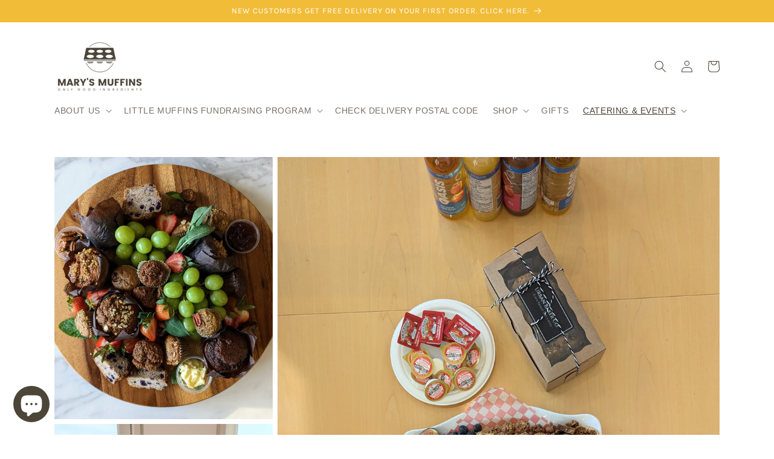

--- FILE ---
content_type: text/html; charset=utf-8
request_url: https://marysmuffins.com/collections/catering
body_size: 48933
content:
<!doctype html>
<html class="no-js" lang="en">
  <head>
    <!-- Google Tag Manager -->
<script>(function(w,d,s,l,i){w[l]=w[l]||[];w[l].push({'gtm.start':
new Date().getTime(),event:'gtm.js'});var f=d.getElementsByTagName(s)[0],
j=d.createElement(s),dl=l!='dataLayer'?'&l='+l:'';j.async=true;j.src=
'https://www.googletagmanager.com/gtm.js?id='+i+dl;f.parentNode.insertBefore(j,f);
})(window,document,'script','dataLayer','GTM-WGZPKBXM');</script>
<!-- End Google Tag Manager -->
    <meta charset="utf-8">
    <meta http-equiv="X-UA-Compatible" content="IE=edge">
    <meta name="viewport" content="width=device-width,initial-scale=1">
    <meta name="theme-color" content="">
    <link rel="canonical" href="https://marysmuffins.com/collections/catering">
    <link rel="preconnect" href="https://cdn.shopify.com" crossorigin><link rel="icon" type="image/png" href="//marysmuffins.com/cdn/shop/files/logo_high_resolution_icon_brown.png?crop=center&height=32&v=1614331442&width=32"><link rel="preconnect" href="https://fonts.shopifycdn.com" crossorigin><title>
      Mary&#39;s Muffins Catering
 &ndash; Mary&#39;s Muffins Oakville</title>

    
      <meta name="description" content="Our breakfast boards include an array of muffins, scones, protein bars, cookies, nuts, seeds, jams, house whipped butters, fruit and other items as may be requested. Everything made with only good ingredients - to fuel your group and sustain energy throughout the day.">
    

    

<meta property="og:site_name" content="Mary&#39;s Muffins Oakville">
<meta property="og:url" content="https://marysmuffins.com/collections/catering">
<meta property="og:title" content="Mary&#39;s Muffins Catering">
<meta property="og:type" content="website">
<meta property="og:description" content="Our breakfast boards include an array of muffins, scones, protein bars, cookies, nuts, seeds, jams, house whipped butters, fruit and other items as may be requested. Everything made with only good ingredients - to fuel your group and sustain energy throughout the day."><meta property="og:image" content="http://marysmuffins.com/cdn/shop/files/DSC_0959.jpg?v=1756858369">
  <meta property="og:image:secure_url" content="https://marysmuffins.com/cdn/shop/files/DSC_0959.jpg?v=1756858369">
  <meta property="og:image:width" content="1080">
  <meta property="og:image:height" content="1620"><meta name="twitter:card" content="summary_large_image">
<meta name="twitter:title" content="Mary&#39;s Muffins Catering">
<meta name="twitter:description" content="Our breakfast boards include an array of muffins, scones, protein bars, cookies, nuts, seeds, jams, house whipped butters, fruit and other items as may be requested. Everything made with only good ingredients - to fuel your group and sustain energy throughout the day.">


    <script src="//marysmuffins.com/cdn/shop/t/6/assets/constants.js?v=95358004781563950421681338760" defer="defer"></script>
    <script src="//marysmuffins.com/cdn/shop/t/6/assets/pubsub.js?v=2921868252632587581681338760" defer="defer"></script>
    <script src="//marysmuffins.com/cdn/shop/t/6/assets/global.js?v=127210358271191040921681338760" defer="defer"></script>
    <script>window.performance && window.performance.mark && window.performance.mark('shopify.content_for_header.start');</script><meta name="google-site-verification" content="WSeZvsyLj_P5rrP7fzGoWmUAEzq5aQK1grKC_Kaa7Zc">
<meta id="shopify-digital-wallet" name="shopify-digital-wallet" content="/50543984806/digital_wallets/dialog">
<meta name="shopify-checkout-api-token" content="f66d8b733b0db7eefe9e447caf49acf9">
<link rel="alternate" type="application/atom+xml" title="Feed" href="/collections/catering.atom" />
<link rel="alternate" type="application/json+oembed" href="https://marysmuffins.com/collections/catering.oembed">
<script async="async" src="/checkouts/internal/preloads.js?locale=en-CA"></script>
<link rel="preconnect" href="https://shop.app" crossorigin="anonymous">
<script async="async" src="https://shop.app/checkouts/internal/preloads.js?locale=en-CA&shop_id=50543984806" crossorigin="anonymous"></script>
<script id="shopify-features" type="application/json">{"accessToken":"f66d8b733b0db7eefe9e447caf49acf9","betas":["rich-media-storefront-analytics"],"domain":"marysmuffins.com","predictiveSearch":true,"shopId":50543984806,"locale":"en"}</script>
<script>var Shopify = Shopify || {};
Shopify.shop = "marys-muffins-oakville.myshopify.com";
Shopify.locale = "en";
Shopify.currency = {"active":"CAD","rate":"1.0"};
Shopify.country = "CA";
Shopify.theme = {"name":"Updated copy of Dawn","id":132618748070,"schema_name":"Dawn","schema_version":"9.0.0","theme_store_id":887,"role":"main"};
Shopify.theme.handle = "null";
Shopify.theme.style = {"id":null,"handle":null};
Shopify.cdnHost = "marysmuffins.com/cdn";
Shopify.routes = Shopify.routes || {};
Shopify.routes.root = "/";</script>
<script type="module">!function(o){(o.Shopify=o.Shopify||{}).modules=!0}(window);</script>
<script>!function(o){function n(){var o=[];function n(){o.push(Array.prototype.slice.apply(arguments))}return n.q=o,n}var t=o.Shopify=o.Shopify||{};t.loadFeatures=n(),t.autoloadFeatures=n()}(window);</script>
<script>
  window.ShopifyPay = window.ShopifyPay || {};
  window.ShopifyPay.apiHost = "shop.app\/pay";
  window.ShopifyPay.redirectState = null;
</script>
<script id="shop-js-analytics" type="application/json">{"pageType":"collection"}</script>
<script defer="defer" async type="module" src="//marysmuffins.com/cdn/shopifycloud/shop-js/modules/v2/client.init-shop-cart-sync_D0dqhulL.en.esm.js"></script>
<script defer="defer" async type="module" src="//marysmuffins.com/cdn/shopifycloud/shop-js/modules/v2/chunk.common_CpVO7qML.esm.js"></script>
<script type="module">
  await import("//marysmuffins.com/cdn/shopifycloud/shop-js/modules/v2/client.init-shop-cart-sync_D0dqhulL.en.esm.js");
await import("//marysmuffins.com/cdn/shopifycloud/shop-js/modules/v2/chunk.common_CpVO7qML.esm.js");

  window.Shopify.SignInWithShop?.initShopCartSync?.({"fedCMEnabled":true,"windoidEnabled":true});

</script>
<script>
  window.Shopify = window.Shopify || {};
  if (!window.Shopify.featureAssets) window.Shopify.featureAssets = {};
  window.Shopify.featureAssets['shop-js'] = {"shop-cart-sync":["modules/v2/client.shop-cart-sync_D9bwt38V.en.esm.js","modules/v2/chunk.common_CpVO7qML.esm.js"],"init-fed-cm":["modules/v2/client.init-fed-cm_BJ8NPuHe.en.esm.js","modules/v2/chunk.common_CpVO7qML.esm.js"],"init-shop-email-lookup-coordinator":["modules/v2/client.init-shop-email-lookup-coordinator_pVrP2-kG.en.esm.js","modules/v2/chunk.common_CpVO7qML.esm.js"],"shop-cash-offers":["modules/v2/client.shop-cash-offers_CNh7FWN-.en.esm.js","modules/v2/chunk.common_CpVO7qML.esm.js","modules/v2/chunk.modal_DKF6x0Jh.esm.js"],"init-shop-cart-sync":["modules/v2/client.init-shop-cart-sync_D0dqhulL.en.esm.js","modules/v2/chunk.common_CpVO7qML.esm.js"],"init-windoid":["modules/v2/client.init-windoid_DaoAelzT.en.esm.js","modules/v2/chunk.common_CpVO7qML.esm.js"],"shop-toast-manager":["modules/v2/client.shop-toast-manager_1DND8Tac.en.esm.js","modules/v2/chunk.common_CpVO7qML.esm.js"],"pay-button":["modules/v2/client.pay-button_CFeQi1r6.en.esm.js","modules/v2/chunk.common_CpVO7qML.esm.js"],"shop-button":["modules/v2/client.shop-button_Ca94MDdQ.en.esm.js","modules/v2/chunk.common_CpVO7qML.esm.js"],"shop-login-button":["modules/v2/client.shop-login-button_DPYNfp1Z.en.esm.js","modules/v2/chunk.common_CpVO7qML.esm.js","modules/v2/chunk.modal_DKF6x0Jh.esm.js"],"avatar":["modules/v2/client.avatar_BTnouDA3.en.esm.js"],"shop-follow-button":["modules/v2/client.shop-follow-button_BMKh4nJE.en.esm.js","modules/v2/chunk.common_CpVO7qML.esm.js","modules/v2/chunk.modal_DKF6x0Jh.esm.js"],"init-customer-accounts-sign-up":["modules/v2/client.init-customer-accounts-sign-up_CJXi5kRN.en.esm.js","modules/v2/client.shop-login-button_DPYNfp1Z.en.esm.js","modules/v2/chunk.common_CpVO7qML.esm.js","modules/v2/chunk.modal_DKF6x0Jh.esm.js"],"init-shop-for-new-customer-accounts":["modules/v2/client.init-shop-for-new-customer-accounts_BoBxkgWu.en.esm.js","modules/v2/client.shop-login-button_DPYNfp1Z.en.esm.js","modules/v2/chunk.common_CpVO7qML.esm.js","modules/v2/chunk.modal_DKF6x0Jh.esm.js"],"init-customer-accounts":["modules/v2/client.init-customer-accounts_DCuDTzpR.en.esm.js","modules/v2/client.shop-login-button_DPYNfp1Z.en.esm.js","modules/v2/chunk.common_CpVO7qML.esm.js","modules/v2/chunk.modal_DKF6x0Jh.esm.js"],"checkout-modal":["modules/v2/client.checkout-modal_U_3e4VxF.en.esm.js","modules/v2/chunk.common_CpVO7qML.esm.js","modules/v2/chunk.modal_DKF6x0Jh.esm.js"],"lead-capture":["modules/v2/client.lead-capture_DEgn0Z8u.en.esm.js","modules/v2/chunk.common_CpVO7qML.esm.js","modules/v2/chunk.modal_DKF6x0Jh.esm.js"],"shop-login":["modules/v2/client.shop-login_CoM5QKZ_.en.esm.js","modules/v2/chunk.common_CpVO7qML.esm.js","modules/v2/chunk.modal_DKF6x0Jh.esm.js"],"payment-terms":["modules/v2/client.payment-terms_BmrqWn8r.en.esm.js","modules/v2/chunk.common_CpVO7qML.esm.js","modules/v2/chunk.modal_DKF6x0Jh.esm.js"]};
</script>
<script>(function() {
  var isLoaded = false;
  function asyncLoad() {
    if (isLoaded) return;
    isLoaded = true;
    var urls = ["https:\/\/scripts.onvoard.com\/apps\/loader.js?shop=marys-muffins-oakville.myshopify.com","https:\/\/cdn.nfcube.com\/instafeed-1e7fc0ecb818bbc41f4143e4e576e433.js?shop=marys-muffins-oakville.myshopify.com","https:\/\/sbzstag.cirkleinc.com\/?shop=marys-muffins-oakville.myshopify.com","https:\/\/tools.luckyorange.com\/core\/lo.js?site-id=316aa20d\u0026shop=marys-muffins-oakville.myshopify.com"];
    for (var i = 0; i < urls.length; i++) {
      var s = document.createElement('script');
      s.type = 'text/javascript';
      s.async = true;
      s.src = urls[i];
      var x = document.getElementsByTagName('script')[0];
      x.parentNode.insertBefore(s, x);
    }
  };
  if(window.attachEvent) {
    window.attachEvent('onload', asyncLoad);
  } else {
    window.addEventListener('load', asyncLoad, false);
  }
})();</script>
<script id="__st">var __st={"a":50543984806,"offset":-18000,"reqid":"edfc4862-b78a-4545-b5df-5487223f084d-1765330445","pageurl":"marysmuffins.com\/collections\/catering","u":"6b7ac833c762","p":"collection","rtyp":"collection","rid":302647017638};</script>
<script>window.ShopifyPaypalV4VisibilityTracking = true;</script>
<script id="captcha-bootstrap">!function(){'use strict';const t='contact',e='account',n='new_comment',o=[[t,t],['blogs',n],['comments',n],[t,'customer']],c=[[e,'customer_login'],[e,'guest_login'],[e,'recover_customer_password'],[e,'create_customer']],r=t=>t.map((([t,e])=>`form[action*='/${t}']:not([data-nocaptcha='true']) input[name='form_type'][value='${e}']`)).join(','),a=t=>()=>t?[...document.querySelectorAll(t)].map((t=>t.form)):[];function s(){const t=[...o],e=r(t);return a(e)}const i='password',u='form_key',d=['recaptcha-v3-token','g-recaptcha-response','h-captcha-response',i],f=()=>{try{return window.sessionStorage}catch{return}},m='__shopify_v',_=t=>t.elements[u];function p(t,e,n=!1){try{const o=window.sessionStorage,c=JSON.parse(o.getItem(e)),{data:r}=function(t){const{data:e,action:n}=t;return t[m]||n?{data:e,action:n}:{data:t,action:n}}(c);for(const[e,n]of Object.entries(r))t.elements[e]&&(t.elements[e].value=n);n&&o.removeItem(e)}catch(o){console.error('form repopulation failed',{error:o})}}const l='form_type',E='cptcha';function T(t){t.dataset[E]=!0}const w=window,h=w.document,L='Shopify',v='ce_forms',y='captcha';let A=!1;((t,e)=>{const n=(g='f06e6c50-85a8-45c8-87d0-21a2b65856fe',I='https://cdn.shopify.com/shopifycloud/storefront-forms-hcaptcha/ce_storefront_forms_captcha_hcaptcha.v1.5.2.iife.js',D={infoText:'Protected by hCaptcha',privacyText:'Privacy',termsText:'Terms'},(t,e,n)=>{const o=w[L][v],c=o.bindForm;if(c)return c(t,g,e,D).then(n);var r;o.q.push([[t,g,e,D],n]),r=I,A||(h.body.append(Object.assign(h.createElement('script'),{id:'captcha-provider',async:!0,src:r})),A=!0)});var g,I,D;w[L]=w[L]||{},w[L][v]=w[L][v]||{},w[L][v].q=[],w[L][y]=w[L][y]||{},w[L][y].protect=function(t,e){n(t,void 0,e),T(t)},Object.freeze(w[L][y]),function(t,e,n,w,h,L){const[v,y,A,g]=function(t,e,n){const i=e?o:[],u=t?c:[],d=[...i,...u],f=r(d),m=r(i),_=r(d.filter((([t,e])=>n.includes(e))));return[a(f),a(m),a(_),s()]}(w,h,L),I=t=>{const e=t.target;return e instanceof HTMLFormElement?e:e&&e.form},D=t=>v().includes(t);t.addEventListener('submit',(t=>{const e=I(t);if(!e)return;const n=D(e)&&!e.dataset.hcaptchaBound&&!e.dataset.recaptchaBound,o=_(e),c=g().includes(e)&&(!o||!o.value);(n||c)&&t.preventDefault(),c&&!n&&(function(t){try{if(!f())return;!function(t){const e=f();if(!e)return;const n=_(t);if(!n)return;const o=n.value;o&&e.removeItem(o)}(t);const e=Array.from(Array(32),(()=>Math.random().toString(36)[2])).join('');!function(t,e){_(t)||t.append(Object.assign(document.createElement('input'),{type:'hidden',name:u})),t.elements[u].value=e}(t,e),function(t,e){const n=f();if(!n)return;const o=[...t.querySelectorAll(`input[type='${i}']`)].map((({name:t})=>t)),c=[...d,...o],r={};for(const[a,s]of new FormData(t).entries())c.includes(a)||(r[a]=s);n.setItem(e,JSON.stringify({[m]:1,action:t.action,data:r}))}(t,e)}catch(e){console.error('failed to persist form',e)}}(e),e.submit())}));const S=(t,e)=>{t&&!t.dataset[E]&&(n(t,e.some((e=>e===t))),T(t))};for(const o of['focusin','change'])t.addEventListener(o,(t=>{const e=I(t);D(e)&&S(e,y())}));const B=e.get('form_key'),M=e.get(l),P=B&&M;t.addEventListener('DOMContentLoaded',(()=>{const t=y();if(P)for(const e of t)e.elements[l].value===M&&p(e,B);[...new Set([...A(),...v().filter((t=>'true'===t.dataset.shopifyCaptcha))])].forEach((e=>S(e,t)))}))}(h,new URLSearchParams(w.location.search),n,t,e,['guest_login'])})(!0,!0)}();</script>
<script integrity="sha256-52AcMU7V7pcBOXWImdc/TAGTFKeNjmkeM1Pvks/DTgc=" data-source-attribution="shopify.loadfeatures" defer="defer" src="//marysmuffins.com/cdn/shopifycloud/storefront/assets/storefront/load_feature-81c60534.js" crossorigin="anonymous"></script>
<script crossorigin="anonymous" defer="defer" src="//marysmuffins.com/cdn/shopifycloud/storefront/assets/shopify_pay/storefront-65b4c6d7.js?v=20250812"></script>
<script data-source-attribution="shopify.dynamic_checkout.dynamic.init">var Shopify=Shopify||{};Shopify.PaymentButton=Shopify.PaymentButton||{isStorefrontPortableWallets:!0,init:function(){window.Shopify.PaymentButton.init=function(){};var t=document.createElement("script");t.src="https://marysmuffins.com/cdn/shopifycloud/portable-wallets/latest/portable-wallets.en.js",t.type="module",document.head.appendChild(t)}};
</script>
<script data-source-attribution="shopify.dynamic_checkout.buyer_consent">
  function portableWalletsHideBuyerConsent(e){var t=document.getElementById("shopify-buyer-consent"),n=document.getElementById("shopify-subscription-policy-button");t&&n&&(t.classList.add("hidden"),t.setAttribute("aria-hidden","true"),n.removeEventListener("click",e))}function portableWalletsShowBuyerConsent(e){var t=document.getElementById("shopify-buyer-consent"),n=document.getElementById("shopify-subscription-policy-button");t&&n&&(t.classList.remove("hidden"),t.removeAttribute("aria-hidden"),n.addEventListener("click",e))}window.Shopify?.PaymentButton&&(window.Shopify.PaymentButton.hideBuyerConsent=portableWalletsHideBuyerConsent,window.Shopify.PaymentButton.showBuyerConsent=portableWalletsShowBuyerConsent);
</script>
<script data-source-attribution="shopify.dynamic_checkout.cart.bootstrap">document.addEventListener("DOMContentLoaded",(function(){function t(){return document.querySelector("shopify-accelerated-checkout-cart, shopify-accelerated-checkout")}if(t())Shopify.PaymentButton.init();else{new MutationObserver((function(e,n){t()&&(Shopify.PaymentButton.init(),n.disconnect())})).observe(document.body,{childList:!0,subtree:!0})}}));
</script>
<link id="shopify-accelerated-checkout-styles" rel="stylesheet" media="screen" href="https://marysmuffins.com/cdn/shopifycloud/portable-wallets/latest/accelerated-checkout-backwards-compat.css" crossorigin="anonymous">
<style id="shopify-accelerated-checkout-cart">
        #shopify-buyer-consent {
  margin-top: 1em;
  display: inline-block;
  width: 100%;
}

#shopify-buyer-consent.hidden {
  display: none;
}

#shopify-subscription-policy-button {
  background: none;
  border: none;
  padding: 0;
  text-decoration: underline;
  font-size: inherit;
  cursor: pointer;
}

#shopify-subscription-policy-button::before {
  box-shadow: none;
}

      </style>
<script id="sections-script" data-sections="header" defer="defer" src="//marysmuffins.com/cdn/shop/t/6/compiled_assets/scripts.js?6150"></script>
<script>window.performance && window.performance.mark && window.performance.mark('shopify.content_for_header.end');</script>


    <style data-shopify>
      
      
      
      
      @font-face {
  font-family: Karla;
  font-weight: 400;
  font-style: normal;
  font-display: swap;
  src: url("//marysmuffins.com/cdn/fonts/karla/karla_n4.40497e07df527e6a50e58fb17ef1950c72f3e32c.woff2") format("woff2"),
       url("//marysmuffins.com/cdn/fonts/karla/karla_n4.e9f6f9de321061073c6bfe03c28976ba8ce6ee18.woff") format("woff");
}


      :root {
        --font-body-family: Helvetica, Arial, sans-serif;
        --font-body-style: normal;
        --font-body-weight: 400;
        --font-body-weight-bold: 700;

        --font-heading-family: Karla, sans-serif;
        --font-heading-style: normal;
        --font-heading-weight: 400;

        --font-body-scale: 1.0;
        --font-heading-scale: 1.0;

        --color-base-text: 72, 66, 53;
        --color-shadow: 72, 66, 53;
        --color-base-background-1: 255, 255, 255;
        --color-base-background-2: 245, 245, 245;
        --color-base-solid-button-labels: 255, 255, 255;
        --color-base-outline-button-labels: 72, 66, 53;
        --color-base-accent-1: 241, 188, 56;
        --color-base-accent-2: 241, 188, 56;
        --payment-terms-background-color: #fff;

        --gradient-base-background-1: #fff;
        --gradient-base-background-2: #f5f5f5;
        --gradient-base-accent-1: #f1bc38;
        --gradient-base-accent-2: #f1bc38;

        --media-padding: px;
        --media-border-opacity: 0.05;
        --media-border-width: 0px;
        --media-radius: 0px;
        --media-shadow-opacity: 0.0;
        --media-shadow-horizontal-offset: 0px;
        --media-shadow-vertical-offset: 0px;
        --media-shadow-blur-radius: 0px;
        --media-shadow-visible: 0;

        --page-width: 120rem;
        --page-width-margin: 0rem;

        --product-card-image-padding: 0.0rem;
        --product-card-corner-radius: 0.0rem;
        --product-card-text-alignment: left;
        --product-card-border-width: 0.0rem;
        --product-card-border-opacity: 0.0;
        --product-card-shadow-opacity: 0.1;
        --product-card-shadow-visible: 1;
        --product-card-shadow-horizontal-offset: 0.0rem;
        --product-card-shadow-vertical-offset: 0.0rem;
        --product-card-shadow-blur-radius: 0.0rem;

        --collection-card-image-padding: 0.0rem;
        --collection-card-corner-radius: 0.0rem;
        --collection-card-text-alignment: left;
        --collection-card-border-width: 0.0rem;
        --collection-card-border-opacity: 0.0;
        --collection-card-shadow-opacity: 0.1;
        --collection-card-shadow-visible: 1;
        --collection-card-shadow-horizontal-offset: 0.0rem;
        --collection-card-shadow-vertical-offset: 0.0rem;
        --collection-card-shadow-blur-radius: 0.0rem;

        --blog-card-image-padding: 0.0rem;
        --blog-card-corner-radius: 0.0rem;
        --blog-card-text-alignment: left;
        --blog-card-border-width: 0.0rem;
        --blog-card-border-opacity: 0.0;
        --blog-card-shadow-opacity: 0.1;
        --blog-card-shadow-visible: 1;
        --blog-card-shadow-horizontal-offset: 0.0rem;
        --blog-card-shadow-vertical-offset: 0.0rem;
        --blog-card-shadow-blur-radius: 0.0rem;

        --badge-corner-radius: 4.0rem;

        --popup-border-width: 1px;
        --popup-border-opacity: 0.1;
        --popup-corner-radius: 32px;
        --popup-shadow-opacity: 0.0;
        --popup-shadow-horizontal-offset: 0px;
        --popup-shadow-vertical-offset: 0px;
        --popup-shadow-blur-radius: 0px;

        --drawer-border-width: 1px;
        --drawer-border-opacity: 0.1;
        --drawer-shadow-opacity: 0.0;
        --drawer-shadow-horizontal-offset: 0px;
        --drawer-shadow-vertical-offset: 0px;
        --drawer-shadow-blur-radius: 0px;

        --spacing-sections-desktop: 12px;
        --spacing-sections-mobile: 12px;

        --grid-desktop-vertical-spacing: 8px;
        --grid-desktop-horizontal-spacing: 8px;
        --grid-mobile-vertical-spacing: 4px;
        --grid-mobile-horizontal-spacing: 4px;

        --text-boxes-border-opacity: 0.0;
        --text-boxes-border-width: 0px;
        --text-boxes-radius: 0px;
        --text-boxes-shadow-opacity: 0.0;
        --text-boxes-shadow-visible: 0;
        --text-boxes-shadow-horizontal-offset: 0px;
        --text-boxes-shadow-vertical-offset: 0px;
        --text-boxes-shadow-blur-radius: 0px;

        --buttons-radius: 10px;
        --buttons-radius-outset: 11px;
        --buttons-border-width: 1px;
        --buttons-border-opacity: 1.0;
        --buttons-shadow-opacity: 0.0;
        --buttons-shadow-visible: 0;
        --buttons-shadow-horizontal-offset: 8px;
        --buttons-shadow-vertical-offset: 0px;
        --buttons-shadow-blur-radius: 0px;
        --buttons-border-offset: 0.3px;

        --inputs-radius: 0px;
        --inputs-border-width: 1px;
        --inputs-border-opacity: 0.55;
        --inputs-shadow-opacity: 0.0;
        --inputs-shadow-horizontal-offset: 0px;
        --inputs-margin-offset: 0px;
        --inputs-shadow-vertical-offset: 0px;
        --inputs-shadow-blur-radius: 0px;
        --inputs-radius-outset: 0px;

        --variant-pills-radius: 22px;
        --variant-pills-border-width: 1px;
        --variant-pills-border-opacity: 0.55;
        --variant-pills-shadow-opacity: 0.0;
        --variant-pills-shadow-horizontal-offset: 0px;
        --variant-pills-shadow-vertical-offset: 0px;
        --variant-pills-shadow-blur-radius: 0px;
      }

      *,
      *::before,
      *::after {
        box-sizing: inherit;
      }

      html {
        box-sizing: border-box;
        font-size: calc(var(--font-body-scale) * 62.5%);
        height: 100%;
      }

      body {
        display: grid;
        grid-template-rows: auto auto 1fr auto;
        grid-template-columns: 100%;
        min-height: 100%;
        margin: 0;
        font-size: 1.5rem;
        letter-spacing: 0.06rem;
        line-height: calc(1 + 0.8 / var(--font-body-scale));
        font-family: var(--font-body-family);
        font-style: var(--font-body-style);
        font-weight: var(--font-body-weight);
      }

      @media screen and (min-width: 750px) {
        body {
          font-size: 1.6rem;
        }
      }
    </style>

    <link href="//marysmuffins.com/cdn/shop/t/6/assets/base.css?v=102630204238062686571759797312" rel="stylesheet" type="text/css" media="all" />
<link rel="preload" as="font" href="//marysmuffins.com/cdn/fonts/karla/karla_n4.40497e07df527e6a50e58fb17ef1950c72f3e32c.woff2" type="font/woff2" crossorigin><script>document.documentElement.className = document.documentElement.className.replace('no-js', 'js');
    if (Shopify.designMode) {
      document.documentElement.classList.add('shopify-design-mode');
    }
    </script>
  <script>
  (function() {
    window.OnVoard = window.OnVoard || function() {
      (window.OnVoard.q = window.OnVoard.q || []).push(arguments);
    };
  })();
</script>
  

<script src="https://cdn.shopify.com/extensions/019aae6a-8958-7657-9775-622ab99f1d40/affiliatery-65/assets/affiliatery-embed.js" type="text/javascript" defer="defer"></script>
<script src="https://cdn.shopify.com/extensions/7bc9bb47-adfa-4267-963e-cadee5096caf/inbox-1252/assets/inbox-chat-loader.js" type="text/javascript" defer="defer"></script>
<link href="https://monorail-edge.shopifysvc.com" rel="dns-prefetch">
<script>(function(){if ("sendBeacon" in navigator && "performance" in window) {try {var session_token_from_headers = performance.getEntriesByType('navigation')[0].serverTiming.find(x => x.name == '_s').description;} catch {var session_token_from_headers = undefined;}var session_cookie_matches = document.cookie.match(/_shopify_s=([^;]*)/);var session_token_from_cookie = session_cookie_matches && session_cookie_matches.length === 2 ? session_cookie_matches[1] : "";var session_token = session_token_from_headers || session_token_from_cookie || "";function handle_abandonment_event(e) {var entries = performance.getEntries().filter(function(entry) {return /monorail-edge.shopifysvc.com/.test(entry.name);});if (!window.abandonment_tracked && entries.length === 0) {window.abandonment_tracked = true;var currentMs = Date.now();var navigation_start = performance.timing.navigationStart;var payload = {shop_id: 50543984806,url: window.location.href,navigation_start,duration: currentMs - navigation_start,session_token,page_type: "collection"};window.navigator.sendBeacon("https://monorail-edge.shopifysvc.com/v1/produce", JSON.stringify({schema_id: "online_store_buyer_site_abandonment/1.1",payload: payload,metadata: {event_created_at_ms: currentMs,event_sent_at_ms: currentMs}}));}}window.addEventListener('pagehide', handle_abandonment_event);}}());</script>
<script id="web-pixels-manager-setup">(function e(e,d,r,n,o){if(void 0===o&&(o={}),!Boolean(null===(a=null===(i=window.Shopify)||void 0===i?void 0:i.analytics)||void 0===a?void 0:a.replayQueue)){var i,a;window.Shopify=window.Shopify||{};var t=window.Shopify;t.analytics=t.analytics||{};var s=t.analytics;s.replayQueue=[],s.publish=function(e,d,r){return s.replayQueue.push([e,d,r]),!0};try{self.performance.mark("wpm:start")}catch(e){}var l=function(){var e={modern:/Edge?\/(1{2}[4-9]|1[2-9]\d|[2-9]\d{2}|\d{4,})\.\d+(\.\d+|)|Firefox\/(1{2}[4-9]|1[2-9]\d|[2-9]\d{2}|\d{4,})\.\d+(\.\d+|)|Chrom(ium|e)\/(9{2}|\d{3,})\.\d+(\.\d+|)|(Maci|X1{2}).+ Version\/(15\.\d+|(1[6-9]|[2-9]\d|\d{3,})\.\d+)([,.]\d+|)( \(\w+\)|)( Mobile\/\w+|) Safari\/|Chrome.+OPR\/(9{2}|\d{3,})\.\d+\.\d+|(CPU[ +]OS|iPhone[ +]OS|CPU[ +]iPhone|CPU IPhone OS|CPU iPad OS)[ +]+(15[._]\d+|(1[6-9]|[2-9]\d|\d{3,})[._]\d+)([._]\d+|)|Android:?[ /-](13[3-9]|1[4-9]\d|[2-9]\d{2}|\d{4,})(\.\d+|)(\.\d+|)|Android.+Firefox\/(13[5-9]|1[4-9]\d|[2-9]\d{2}|\d{4,})\.\d+(\.\d+|)|Android.+Chrom(ium|e)\/(13[3-9]|1[4-9]\d|[2-9]\d{2}|\d{4,})\.\d+(\.\d+|)|SamsungBrowser\/([2-9]\d|\d{3,})\.\d+/,legacy:/Edge?\/(1[6-9]|[2-9]\d|\d{3,})\.\d+(\.\d+|)|Firefox\/(5[4-9]|[6-9]\d|\d{3,})\.\d+(\.\d+|)|Chrom(ium|e)\/(5[1-9]|[6-9]\d|\d{3,})\.\d+(\.\d+|)([\d.]+$|.*Safari\/(?![\d.]+ Edge\/[\d.]+$))|(Maci|X1{2}).+ Version\/(10\.\d+|(1[1-9]|[2-9]\d|\d{3,})\.\d+)([,.]\d+|)( \(\w+\)|)( Mobile\/\w+|) Safari\/|Chrome.+OPR\/(3[89]|[4-9]\d|\d{3,})\.\d+\.\d+|(CPU[ +]OS|iPhone[ +]OS|CPU[ +]iPhone|CPU IPhone OS|CPU iPad OS)[ +]+(10[._]\d+|(1[1-9]|[2-9]\d|\d{3,})[._]\d+)([._]\d+|)|Android:?[ /-](13[3-9]|1[4-9]\d|[2-9]\d{2}|\d{4,})(\.\d+|)(\.\d+|)|Mobile Safari.+OPR\/([89]\d|\d{3,})\.\d+\.\d+|Android.+Firefox\/(13[5-9]|1[4-9]\d|[2-9]\d{2}|\d{4,})\.\d+(\.\d+|)|Android.+Chrom(ium|e)\/(13[3-9]|1[4-9]\d|[2-9]\d{2}|\d{4,})\.\d+(\.\d+|)|Android.+(UC? ?Browser|UCWEB|U3)[ /]?(15\.([5-9]|\d{2,})|(1[6-9]|[2-9]\d|\d{3,})\.\d+)\.\d+|SamsungBrowser\/(5\.\d+|([6-9]|\d{2,})\.\d+)|Android.+MQ{2}Browser\/(14(\.(9|\d{2,})|)|(1[5-9]|[2-9]\d|\d{3,})(\.\d+|))(\.\d+|)|K[Aa][Ii]OS\/(3\.\d+|([4-9]|\d{2,})\.\d+)(\.\d+|)/},d=e.modern,r=e.legacy,n=navigator.userAgent;return n.match(d)?"modern":n.match(r)?"legacy":"unknown"}(),u="modern"===l?"modern":"legacy",c=(null!=n?n:{modern:"",legacy:""})[u],f=function(e){return[e.baseUrl,"/wpm","/b",e.hashVersion,"modern"===e.buildTarget?"m":"l",".js"].join("")}({baseUrl:d,hashVersion:r,buildTarget:u}),m=function(e){var d=e.version,r=e.bundleTarget,n=e.surface,o=e.pageUrl,i=e.monorailEndpoint;return{emit:function(e){var a=e.status,t=e.errorMsg,s=(new Date).getTime(),l=JSON.stringify({metadata:{event_sent_at_ms:s},events:[{schema_id:"web_pixels_manager_load/3.1",payload:{version:d,bundle_target:r,page_url:o,status:a,surface:n,error_msg:t},metadata:{event_created_at_ms:s}}]});if(!i)return console&&console.warn&&console.warn("[Web Pixels Manager] No Monorail endpoint provided, skipping logging."),!1;try{return self.navigator.sendBeacon.bind(self.navigator)(i,l)}catch(e){}var u=new XMLHttpRequest;try{return u.open("POST",i,!0),u.setRequestHeader("Content-Type","text/plain"),u.send(l),!0}catch(e){return console&&console.warn&&console.warn("[Web Pixels Manager] Got an unhandled error while logging to Monorail."),!1}}}}({version:r,bundleTarget:l,surface:e.surface,pageUrl:self.location.href,monorailEndpoint:e.monorailEndpoint});try{o.browserTarget=l,function(e){var d=e.src,r=e.async,n=void 0===r||r,o=e.onload,i=e.onerror,a=e.sri,t=e.scriptDataAttributes,s=void 0===t?{}:t,l=document.createElement("script"),u=document.querySelector("head"),c=document.querySelector("body");if(l.async=n,l.src=d,a&&(l.integrity=a,l.crossOrigin="anonymous"),s)for(var f in s)if(Object.prototype.hasOwnProperty.call(s,f))try{l.dataset[f]=s[f]}catch(e){}if(o&&l.addEventListener("load",o),i&&l.addEventListener("error",i),u)u.appendChild(l);else{if(!c)throw new Error("Did not find a head or body element to append the script");c.appendChild(l)}}({src:f,async:!0,onload:function(){if(!function(){var e,d;return Boolean(null===(d=null===(e=window.Shopify)||void 0===e?void 0:e.analytics)||void 0===d?void 0:d.initialized)}()){var d=window.webPixelsManager.init(e)||void 0;if(d){var r=window.Shopify.analytics;r.replayQueue.forEach((function(e){var r=e[0],n=e[1],o=e[2];d.publishCustomEvent(r,n,o)})),r.replayQueue=[],r.publish=d.publishCustomEvent,r.visitor=d.visitor,r.initialized=!0}}},onerror:function(){return m.emit({status:"failed",errorMsg:"".concat(f," has failed to load")})},sri:function(e){var d=/^sha384-[A-Za-z0-9+/=]+$/;return"string"==typeof e&&d.test(e)}(c)?c:"",scriptDataAttributes:o}),m.emit({status:"loading"})}catch(e){m.emit({status:"failed",errorMsg:(null==e?void 0:e.message)||"Unknown error"})}}})({shopId: 50543984806,storefrontBaseUrl: "https://marysmuffins.com",extensionsBaseUrl: "https://extensions.shopifycdn.com/cdn/shopifycloud/web-pixels-manager",monorailEndpoint: "https://monorail-edge.shopifysvc.com/unstable/produce_batch",surface: "storefront-renderer",enabledBetaFlags: ["2dca8a86"],webPixelsConfigList: [{"id":"1396572326","configuration":"{\"siteId\":\"316aa20d\",\"environment\":\"production\",\"isPlusUser\":\"false\"}","eventPayloadVersion":"v1","runtimeContext":"STRICT","scriptVersion":"5ae6f0c082585bbe376d905b77e68623","type":"APP","apiClientId":187969,"privacyPurposes":["ANALYTICS","MARKETING"],"capabilities":["advanced_dom_events"],"dataSharingAdjustments":{"protectedCustomerApprovalScopes":[]}},{"id":"1208746150","configuration":"{\"tagID\":\"2613125317325\"}","eventPayloadVersion":"v1","runtimeContext":"STRICT","scriptVersion":"18031546ee651571ed29edbe71a3550b","type":"APP","apiClientId":3009811,"privacyPurposes":["ANALYTICS","MARKETING","SALE_OF_DATA"],"dataSharingAdjustments":{"protectedCustomerApprovalScopes":["read_customer_address","read_customer_email","read_customer_name","read_customer_personal_data","read_customer_phone"]}},{"id":"1205665958","configuration":"{\"accountID\":\"50543984806\"}","eventPayloadVersion":"v1","runtimeContext":"STRICT","scriptVersion":"19f3dd9843a7c108f5b7db6625568262","type":"APP","apiClientId":4646003,"privacyPurposes":[],"dataSharingAdjustments":{"protectedCustomerApprovalScopes":["read_customer_email","read_customer_name","read_customer_personal_data","read_customer_phone"]}},{"id":"904429734","configuration":"{\"config\":\"{\\\"pixel_id\\\":\\\"GT-KT4Z8GC6\\\",\\\"target_country\\\":\\\"CA\\\",\\\"gtag_events\\\":[{\\\"type\\\":\\\"view_item\\\",\\\"action_label\\\":\\\"MC-PBMC3FDJKZ\\\"},{\\\"type\\\":\\\"purchase\\\",\\\"action_label\\\":\\\"MC-PBMC3FDJKZ\\\"},{\\\"type\\\":\\\"page_view\\\",\\\"action_label\\\":\\\"MC-PBMC3FDJKZ\\\"}],\\\"enable_monitoring_mode\\\":false}\"}","eventPayloadVersion":"v1","runtimeContext":"OPEN","scriptVersion":"b2a88bafab3e21179ed38636efcd8a93","type":"APP","apiClientId":1780363,"privacyPurposes":[],"dataSharingAdjustments":{"protectedCustomerApprovalScopes":["read_customer_address","read_customer_email","read_customer_name","read_customer_personal_data","read_customer_phone"]}},{"id":"537067686","configuration":"{\"pixelCode\":\"CIEQPFJC77U9JOMEA0F0\"}","eventPayloadVersion":"v1","runtimeContext":"STRICT","scriptVersion":"22e92c2ad45662f435e4801458fb78cc","type":"APP","apiClientId":4383523,"privacyPurposes":["ANALYTICS","MARKETING","SALE_OF_DATA"],"dataSharingAdjustments":{"protectedCustomerApprovalScopes":["read_customer_address","read_customer_email","read_customer_name","read_customer_personal_data","read_customer_phone"]}},{"id":"206930086","configuration":"{\"pixel_id\":\"631052584181031\",\"pixel_type\":\"facebook_pixel\",\"metaapp_system_user_token\":\"-\"}","eventPayloadVersion":"v1","runtimeContext":"OPEN","scriptVersion":"ca16bc87fe92b6042fbaa3acc2fbdaa6","type":"APP","apiClientId":2329312,"privacyPurposes":["ANALYTICS","MARKETING","SALE_OF_DATA"],"dataSharingAdjustments":{"protectedCustomerApprovalScopes":["read_customer_address","read_customer_email","read_customer_name","read_customer_personal_data","read_customer_phone"]}},{"id":"14155942","configuration":"{\"myshopifyDomain\":\"marys-muffins-oakville.myshopify.com\"}","eventPayloadVersion":"v1","runtimeContext":"STRICT","scriptVersion":"23b97d18e2aa74363140dc29c9284e87","type":"APP","apiClientId":2775569,"privacyPurposes":["ANALYTICS","MARKETING","SALE_OF_DATA"],"dataSharingAdjustments":{"protectedCustomerApprovalScopes":["read_customer_address","read_customer_email","read_customer_name","read_customer_phone","read_customer_personal_data"]}},{"id":"shopify-app-pixel","configuration":"{}","eventPayloadVersion":"v1","runtimeContext":"STRICT","scriptVersion":"0450","apiClientId":"shopify-pixel","type":"APP","privacyPurposes":["ANALYTICS","MARKETING"]},{"id":"shopify-custom-pixel","eventPayloadVersion":"v1","runtimeContext":"LAX","scriptVersion":"0450","apiClientId":"shopify-pixel","type":"CUSTOM","privacyPurposes":["ANALYTICS","MARKETING"]}],isMerchantRequest: false,initData: {"shop":{"name":"Mary's Muffins Oakville","paymentSettings":{"currencyCode":"CAD"},"myshopifyDomain":"marys-muffins-oakville.myshopify.com","countryCode":"CA","storefrontUrl":"https:\/\/marysmuffins.com"},"customer":null,"cart":null,"checkout":null,"productVariants":[],"purchasingCompany":null},},"https://marysmuffins.com/cdn","ae1676cfwd2530674p4253c800m34e853cb",{"modern":"","legacy":""},{"shopId":"50543984806","storefrontBaseUrl":"https:\/\/marysmuffins.com","extensionBaseUrl":"https:\/\/extensions.shopifycdn.com\/cdn\/shopifycloud\/web-pixels-manager","surface":"storefront-renderer","enabledBetaFlags":"[\"2dca8a86\"]","isMerchantRequest":"false","hashVersion":"ae1676cfwd2530674p4253c800m34e853cb","publish":"custom","events":"[[\"page_viewed\",{}],[\"collection_viewed\",{\"collection\":{\"id\":\"302647017638\",\"title\":\"Breakfast Boxes and Boards\",\"productVariants\":[{\"price\":{\"amount\":55.0,\"currencyCode\":\"CAD\"},\"product\":{\"title\":\"Breakfast Box for 2-4 (Pre-order)\",\"vendor\":\"Mary's Muffins Oakville\",\"id\":\"7846256312486\",\"untranslatedTitle\":\"Breakfast Box for 2-4 (Pre-order)\",\"url\":\"\/products\/holiday-breakfast-box-pre-order\",\"type\":\"Food Gift Baskets\"},\"id\":\"44548410474662\",\"image\":{\"src\":\"\/\/marysmuffins.com\/cdn\/shop\/files\/PXL_20230503_164223147_2_8c5a45f1-1b2e-4d43-870e-217848da79b2.jpg?v=1719491435\"},\"sku\":\"\",\"title\":\"Regular\",\"untranslatedTitle\":\"Regular\"},{\"price\":{\"amount\":110.0,\"currencyCode\":\"CAD\"},\"product\":{\"title\":\"Breakfast Box for 6-8 (Pre-order)\",\"vendor\":\"Mary's Muffins Oakville\",\"id\":\"8227686416550\",\"untranslatedTitle\":\"Breakfast Box for 6-8 (Pre-order)\",\"url\":\"\/products\/breakfast-box-for-4-8-pre-order\",\"type\":\"Catering\"},\"id\":\"45610577559718\",\"image\":{\"src\":\"\/\/marysmuffins.com\/cdn\/shop\/files\/IMG-20231223_110006_888.jpg?v=1749999466\"},\"sku\":null,\"title\":\"Regular\",\"untranslatedTitle\":\"Regular\"},{\"price\":{\"amount\":120.0,\"currencyCode\":\"CAD\"},\"product\":{\"title\":\"Premium Breakfast Box\/Board for 6-8 (Pre-order)\",\"vendor\":\"Mary's Muffins Oakville\",\"id\":\"8506304528550\",\"untranslatedTitle\":\"Premium Breakfast Box\/Board for 6-8 (Pre-order)\",\"url\":\"\/products\/premium-breakfast-box-for-4-8-pre-order\",\"type\":\"Catering\"},\"id\":\"46429952835750\",\"image\":{\"src\":\"\/\/marysmuffins.com\/cdn\/shop\/files\/PXL-20250614_1200491982.jpg?v=1749999466\"},\"sku\":null,\"title\":\"Regular\",\"untranslatedTitle\":\"Regular\"},{\"price\":{\"amount\":190.0,\"currencyCode\":\"CAD\"},\"product\":{\"title\":\"Muffin Board for 10-15\",\"vendor\":\"Mary's Muffins Oakville\",\"id\":\"8227389505702\",\"untranslatedTitle\":\"Muffin Board for 10-15\",\"url\":\"\/products\/continental-breakfast\",\"type\":\"Catering\"},\"id\":\"45610327572646\",\"image\":{\"src\":\"\/\/marysmuffins.com\/cdn\/shop\/files\/image_080b7237-762f-4f05-a53c-2105aa9b586b.jpg?v=1729777921\"},\"sku\":\"\",\"title\":\"Default Title\",\"untranslatedTitle\":\"Default Title\"},{\"price\":{\"amount\":205.0,\"currencyCode\":\"CAD\"},\"product\":{\"title\":\"Premium Muffin Board for 10-15\",\"vendor\":\"Mary's Muffins Oakville\",\"id\":\"8227416866982\",\"untranslatedTitle\":\"Premium Muffin Board for 10-15\",\"url\":\"\/products\/premium-muffin-boards\",\"type\":\"Catering\"},\"id\":\"45610324623526\",\"image\":{\"src\":\"\/\/marysmuffins.com\/cdn\/shop\/files\/PXL_20240622_123838753.jpg?v=1719500201\"},\"sku\":null,\"title\":\"Default Title\",\"untranslatedTitle\":\"Default Title\"},{\"price\":{\"amount\":37.5,\"currencyCode\":\"CAD\"},\"product\":{\"title\":\"Mixed Box of 30 Minis (Whole Wheat)\",\"vendor\":\"Mary's Muffins Oakville\",\"id\":\"8607293833382\",\"untranslatedTitle\":\"Mixed Box of 30 Minis (Whole Wheat)\",\"url\":\"\/products\/mixed-box-of-30-minis-whole-wheat\",\"type\":\"Catering\"},\"id\":\"46754037530790\",\"image\":{\"src\":\"\/\/marysmuffins.com\/cdn\/shop\/files\/PXL-20240425_1241563962.jpg?v=1760537006\"},\"sku\":null,\"title\":\"Default Title\",\"untranslatedTitle\":\"Default Title\"},{\"price\":{\"amount\":26.1,\"currencyCode\":\"CAD\"},\"product\":{\"title\":\"Mixed Box of 18 Minis (Gluten Free)\",\"vendor\":\"Mary's Muffins Oakville\",\"id\":\"8607294455974\",\"untranslatedTitle\":\"Mixed Box of 18 Minis (Gluten Free)\",\"url\":\"\/products\/mixed-box-of-30-minis-whole-wheat-copy\",\"type\":\"Catering\"},\"id\":\"46754038546598\",\"image\":null,\"sku\":null,\"title\":\"Default Title\",\"untranslatedTitle\":\"Default Title\"},{\"price\":{\"amount\":33.0,\"currencyCode\":\"CAD\"},\"product\":{\"title\":\"Mixed Box of 12 Mini Scones\",\"vendor\":\"Mary's Muffins Oakville\",\"id\":\"8607294914726\",\"untranslatedTitle\":\"Mixed Box of 12 Mini Scones\",\"url\":\"\/products\/mixed-box-of-12-mini-scones-whole-wheat\",\"type\":\"Catering\"},\"id\":\"46754040479910\",\"image\":{\"src\":\"\/\/marysmuffins.com\/cdn\/shop\/files\/PXL-20240530_124910003.jpg?v=1760537073\"},\"sku\":null,\"title\":\"Whole wheat\",\"untranslatedTitle\":\"Whole wheat\"},{\"price\":{\"amount\":90.0,\"currencyCode\":\"CAD\"},\"product\":{\"title\":\"Fruit Platter - Large\",\"vendor\":\"Mary's Muffins Oakville\",\"id\":\"8227750052006\",\"untranslatedTitle\":\"Fruit Platter - Large\",\"url\":\"\/products\/fruit-platter-for-25\",\"type\":\"Catering\"},\"id\":\"45610635952294\",\"image\":{\"src\":\"\/\/marysmuffins.com\/cdn\/shop\/files\/image_00c671d3-3e90-458a-9815-44a7b3708573.jpg?v=1719489364\"},\"sku\":\"\",\"title\":\"Default Title\",\"untranslatedTitle\":\"Default Title\"}]}}]]"});</script><script>
  window.ShopifyAnalytics = window.ShopifyAnalytics || {};
  window.ShopifyAnalytics.meta = window.ShopifyAnalytics.meta || {};
  window.ShopifyAnalytics.meta.currency = 'CAD';
  var meta = {"products":[{"id":7846256312486,"gid":"gid:\/\/shopify\/Product\/7846256312486","vendor":"Mary's Muffins Oakville","type":"Food Gift Baskets","variants":[{"id":44548410474662,"price":5500,"name":"Breakfast Box for 2-4 (Pre-order) - Regular","public_title":"Regular","sku":""},{"id":44548410507430,"price":5800,"name":"Breakfast Box for 2-4 (Pre-order) - Gluten free","public_title":"Gluten free","sku":""},{"id":44548410540198,"price":5800,"name":"Breakfast Box for 2-4 (Pre-order) - Vegan","public_title":"Vegan","sku":""}],"remote":false},{"id":8227686416550,"gid":"gid:\/\/shopify\/Product\/8227686416550","vendor":"Mary's Muffins Oakville","type":"Catering","variants":[{"id":45610577559718,"price":11000,"name":"Breakfast Box for 6-8 (Pre-order) - Regular","public_title":"Regular","sku":null},{"id":45610577592486,"price":11500,"name":"Breakfast Box for 6-8 (Pre-order) - Gluten free","public_title":"Gluten free","sku":null},{"id":45610577625254,"price":11500,"name":"Breakfast Box for 6-8 (Pre-order) - Vegan","public_title":"Vegan","sku":null}],"remote":false},{"id":8506304528550,"gid":"gid:\/\/shopify\/Product\/8506304528550","vendor":"Mary's Muffins Oakville","type":"Catering","variants":[{"id":46429952835750,"price":12000,"name":"Premium Breakfast Box\/Board for 6-8 (Pre-order) - Regular","public_title":"Regular","sku":null},{"id":46429952868518,"price":12500,"name":"Premium Breakfast Box\/Board for 6-8 (Pre-order) - Gluten free","public_title":"Gluten free","sku":null},{"id":46429952901286,"price":12500,"name":"Premium Breakfast Box\/Board for 6-8 (Pre-order) - Vegan","public_title":"Vegan","sku":null}],"remote":false},{"id":8227389505702,"gid":"gid:\/\/shopify\/Product\/8227389505702","vendor":"Mary's Muffins Oakville","type":"Catering","variants":[{"id":45610327572646,"price":19000,"name":"Muffin Board for 10-15","public_title":null,"sku":""}],"remote":false},{"id":8227416866982,"gid":"gid:\/\/shopify\/Product\/8227416866982","vendor":"Mary's Muffins Oakville","type":"Catering","variants":[{"id":45610324623526,"price":20500,"name":"Premium Muffin Board for 10-15","public_title":null,"sku":null}],"remote":false},{"id":8607293833382,"gid":"gid:\/\/shopify\/Product\/8607293833382","vendor":"Mary's Muffins Oakville","type":"Catering","variants":[{"id":46754037530790,"price":3750,"name":"Mixed Box of 30 Minis (Whole Wheat)","public_title":null,"sku":null}],"remote":false},{"id":8607294455974,"gid":"gid:\/\/shopify\/Product\/8607294455974","vendor":"Mary's Muffins Oakville","type":"Catering","variants":[{"id":46754038546598,"price":2610,"name":"Mixed Box of 18 Minis (Gluten Free)","public_title":null,"sku":null}],"remote":false},{"id":8607294914726,"gid":"gid:\/\/shopify\/Product\/8607294914726","vendor":"Mary's Muffins Oakville","type":"Catering","variants":[{"id":46754040479910,"price":3300,"name":"Mixed Box of 12 Mini Scones - Whole wheat","public_title":"Whole wheat","sku":null},{"id":46754040512678,"price":3300,"name":"Mixed Box of 12 Mini Scones - Gluten free","public_title":"Gluten free","sku":null}],"remote":false},{"id":8227750052006,"gid":"gid:\/\/shopify\/Product\/8227750052006","vendor":"Mary's Muffins Oakville","type":"Catering","variants":[{"id":45610635952294,"price":9000,"name":"Fruit Platter - Large","public_title":null,"sku":""}],"remote":false}],"page":{"pageType":"collection","resourceType":"collection","resourceId":302647017638}};
  for (var attr in meta) {
    window.ShopifyAnalytics.meta[attr] = meta[attr];
  }
</script>
<script class="analytics">
  (function () {
    var customDocumentWrite = function(content) {
      var jquery = null;

      if (window.jQuery) {
        jquery = window.jQuery;
      } else if (window.Checkout && window.Checkout.$) {
        jquery = window.Checkout.$;
      }

      if (jquery) {
        jquery('body').append(content);
      }
    };

    var hasLoggedConversion = function(token) {
      if (token) {
        return document.cookie.indexOf('loggedConversion=' + token) !== -1;
      }
      return false;
    }

    var setCookieIfConversion = function(token) {
      if (token) {
        var twoMonthsFromNow = new Date(Date.now());
        twoMonthsFromNow.setMonth(twoMonthsFromNow.getMonth() + 2);

        document.cookie = 'loggedConversion=' + token + '; expires=' + twoMonthsFromNow;
      }
    }

    var trekkie = window.ShopifyAnalytics.lib = window.trekkie = window.trekkie || [];
    if (trekkie.integrations) {
      return;
    }
    trekkie.methods = [
      'identify',
      'page',
      'ready',
      'track',
      'trackForm',
      'trackLink'
    ];
    trekkie.factory = function(method) {
      return function() {
        var args = Array.prototype.slice.call(arguments);
        args.unshift(method);
        trekkie.push(args);
        return trekkie;
      };
    };
    for (var i = 0; i < trekkie.methods.length; i++) {
      var key = trekkie.methods[i];
      trekkie[key] = trekkie.factory(key);
    }
    trekkie.load = function(config) {
      trekkie.config = config || {};
      trekkie.config.initialDocumentCookie = document.cookie;
      var first = document.getElementsByTagName('script')[0];
      var script = document.createElement('script');
      script.type = 'text/javascript';
      script.onerror = function(e) {
        var scriptFallback = document.createElement('script');
        scriptFallback.type = 'text/javascript';
        scriptFallback.onerror = function(error) {
                var Monorail = {
      produce: function produce(monorailDomain, schemaId, payload) {
        var currentMs = new Date().getTime();
        var event = {
          schema_id: schemaId,
          payload: payload,
          metadata: {
            event_created_at_ms: currentMs,
            event_sent_at_ms: currentMs
          }
        };
        return Monorail.sendRequest("https://" + monorailDomain + "/v1/produce", JSON.stringify(event));
      },
      sendRequest: function sendRequest(endpointUrl, payload) {
        // Try the sendBeacon API
        if (window && window.navigator && typeof window.navigator.sendBeacon === 'function' && typeof window.Blob === 'function' && !Monorail.isIos12()) {
          var blobData = new window.Blob([payload], {
            type: 'text/plain'
          });

          if (window.navigator.sendBeacon(endpointUrl, blobData)) {
            return true;
          } // sendBeacon was not successful

        } // XHR beacon

        var xhr = new XMLHttpRequest();

        try {
          xhr.open('POST', endpointUrl);
          xhr.setRequestHeader('Content-Type', 'text/plain');
          xhr.send(payload);
        } catch (e) {
          console.log(e);
        }

        return false;
      },
      isIos12: function isIos12() {
        return window.navigator.userAgent.lastIndexOf('iPhone; CPU iPhone OS 12_') !== -1 || window.navigator.userAgent.lastIndexOf('iPad; CPU OS 12_') !== -1;
      }
    };
    Monorail.produce('monorail-edge.shopifysvc.com',
      'trekkie_storefront_load_errors/1.1',
      {shop_id: 50543984806,
      theme_id: 132618748070,
      app_name: "storefront",
      context_url: window.location.href,
      source_url: "//marysmuffins.com/cdn/s/trekkie.storefront.94e7babdf2ec3663c2b14be7d5a3b25b9303ebb0.min.js"});

        };
        scriptFallback.async = true;
        scriptFallback.src = '//marysmuffins.com/cdn/s/trekkie.storefront.94e7babdf2ec3663c2b14be7d5a3b25b9303ebb0.min.js';
        first.parentNode.insertBefore(scriptFallback, first);
      };
      script.async = true;
      script.src = '//marysmuffins.com/cdn/s/trekkie.storefront.94e7babdf2ec3663c2b14be7d5a3b25b9303ebb0.min.js';
      first.parentNode.insertBefore(script, first);
    };
    trekkie.load(
      {"Trekkie":{"appName":"storefront","development":false,"defaultAttributes":{"shopId":50543984806,"isMerchantRequest":null,"themeId":132618748070,"themeCityHash":"18177068498635719769","contentLanguage":"en","currency":"CAD","eventMetadataId":"2c03b47c-d1df-4f99-90f3-71d48acd16d5"},"isServerSideCookieWritingEnabled":true,"monorailRegion":"shop_domain","enabledBetaFlags":["f0df213a"]},"Session Attribution":{},"S2S":{"facebookCapiEnabled":true,"source":"trekkie-storefront-renderer","apiClientId":580111}}
    );

    var loaded = false;
    trekkie.ready(function() {
      if (loaded) return;
      loaded = true;

      window.ShopifyAnalytics.lib = window.trekkie;

      var originalDocumentWrite = document.write;
      document.write = customDocumentWrite;
      try { window.ShopifyAnalytics.merchantGoogleAnalytics.call(this); } catch(error) {};
      document.write = originalDocumentWrite;

      window.ShopifyAnalytics.lib.page(null,{"pageType":"collection","resourceType":"collection","resourceId":302647017638,"shopifyEmitted":true});

      var match = window.location.pathname.match(/checkouts\/(.+)\/(thank_you|post_purchase)/)
      var token = match? match[1]: undefined;
      if (!hasLoggedConversion(token)) {
        setCookieIfConversion(token);
        window.ShopifyAnalytics.lib.track("Viewed Product Category",{"currency":"CAD","category":"Collection: catering","collectionName":"catering","collectionId":302647017638,"nonInteraction":true},undefined,undefined,{"shopifyEmitted":true});
      }
    });


        var eventsListenerScript = document.createElement('script');
        eventsListenerScript.async = true;
        eventsListenerScript.src = "//marysmuffins.com/cdn/shopifycloud/storefront/assets/shop_events_listener-3da45d37.js";
        document.getElementsByTagName('head')[0].appendChild(eventsListenerScript);

})();</script>
<script
  defer
  src="https://marysmuffins.com/cdn/shopifycloud/perf-kit/shopify-perf-kit-2.1.2.min.js"
  data-application="storefront-renderer"
  data-shop-id="50543984806"
  data-render-region="gcp-us-central1"
  data-page-type="collection"
  data-theme-instance-id="132618748070"
  data-theme-name="Dawn"
  data-theme-version="9.0.0"
  data-monorail-region="shop_domain"
  data-resource-timing-sampling-rate="10"
  data-shs="true"
  data-shs-beacon="true"
  data-shs-export-with-fetch="true"
  data-shs-logs-sample-rate="1"
></script>
</head>

  <body class="gradient">
    <!-- Google Tag Manager (noscript) -->
<noscript><iframe src="https://www.googletagmanager.com/ns.html?id=GTM-WGZPKBXM"
height="0" width="0" style="display:none;visibility:hidden"></iframe></noscript>
<!-- End Google Tag Manager (noscript) -->
    <a class="skip-to-content-link button visually-hidden" href="#MainContent">
      Skip to content
    </a>

<script src="//marysmuffins.com/cdn/shop/t/6/assets/cart.js?v=21876159511507192261681338758" defer="defer"></script>

<style>
  .drawer {
    visibility: hidden;
  }
</style>

<cart-drawer class="drawer is-empty">
  <div id="CartDrawer" class="cart-drawer">
    <div id="CartDrawer-Overlay" class="cart-drawer__overlay"></div>
    <div
      class="drawer__inner"
      role="dialog"
      aria-modal="true"
      aria-label="Your cart"
      tabindex="-1"
    ><div class="drawer__inner-empty">
          <div class="cart-drawer__warnings center cart-drawer__warnings--has-collection">
            <div class="cart-drawer__empty-content">
              <h2 class="cart__empty-text">Your cart is empty</h2>
              <button
                class="drawer__close"
                type="button"
                onclick="this.closest('cart-drawer').close()"
                aria-label="Close"
              >
                <svg
  xmlns="http://www.w3.org/2000/svg"
  aria-hidden="true"
  focusable="false"
  class="icon icon-close"
  fill="none"
  viewBox="0 0 18 17"
>
  <path d="M.865 15.978a.5.5 0 00.707.707l7.433-7.431 7.579 7.282a.501.501 0 00.846-.37.5.5 0 00-.153-.351L9.712 8.546l7.417-7.416a.5.5 0 10-.707-.708L8.991 7.853 1.413.573a.5.5 0 10-.693.72l7.563 7.268-7.418 7.417z" fill="currentColor">
</svg>

              </button>
              <a href="/collections/all" class="button">
                Continue shopping
              </a><p class="cart__login-title h3">Have an account?</p>
                <p class="cart__login-paragraph">
                  <a href="/account/login" class="link underlined-link">Log in</a> to check out faster.
                </p></div>
          </div><div class="cart-drawer__collection">
              
<div class="card-wrapper animate-arrow collection-card-wrapper">
  <div
    class="
      card
      card--standard
       card--media
      
      
      
    "
    style="--ratio-percent: 100%;"
  >
    <div
      class="card__inner color-background-2 gradient ratio"
      style="--ratio-percent: 100%;"
    ><div class="card__media">
          <div class="media media--transparent media--hover-effect">
            <img
              srcset="//marysmuffins.com/cdn/shop/products/Lemony_blueberry_muffins_4.jpg?v=1612177683&width=165 165w,//marysmuffins.com/cdn/shop/products/Lemony_blueberry_muffins_4.jpg?v=1612177683&width=330 330w,//marysmuffins.com/cdn/shop/products/Lemony_blueberry_muffins_4.jpg?v=1612177683&width=535 535w,//marysmuffins.com/cdn/shop/products/Lemony_blueberry_muffins_4.jpg?v=1612177683&width=750 750w,//marysmuffins.com/cdn/shop/products/Lemony_blueberry_muffins_4.jpg?v=1612177683&width=1000 1000w,//marysmuffins.com/cdn/shop/products/Lemony_blueberry_muffins_4.jpg?v=1612177683&width=1500 1500w,//marysmuffins.com/cdn/shop/products/Lemony_blueberry_muffins_4.jpg?v=1612177683&width=3000 3000w,//marysmuffins.com/cdn/shop/products/Lemony_blueberry_muffins_4.jpg?v=1612177683 3769w
              "
              src="//marysmuffins.com/cdn/shop/products/Lemony_blueberry_muffins_4.jpg?v=1612177683&width=1500"
              sizes="
                (min-width: 1200px) 1100px,
                (min-width: 750px) calc(100vw - 10rem),
                calc(100vw - 3rem)
              "
              alt=""
              height="4711"
              width="3769"
              loading="lazy"
              class="motion-reduce"
            >
          </div>
        </div><div class="card__content">
        <div class="card__information">
          <h3 class="card__heading">
            <a
              
                href="/collections/muffin-menu"
              
              class="full-unstyled-link"
            >All Natural and Delicious Muffins, Scones and Protein Snacks
            </a>
          </h3><p class="card__caption">No preservatives. No shortcuts. Made from scratch using real ingredients. Our high...<span class="icon-wrap">&nbsp;<svg
  viewBox="0 0 14 10"
  fill="none"
  aria-hidden="true"
  focusable="false"
  class="icon icon-arrow"
  xmlns="http://www.w3.org/2000/svg"
>
  <path fill-rule="evenodd" clip-rule="evenodd" d="M8.537.808a.5.5 0 01.817-.162l4 4a.5.5 0 010 .708l-4 4a.5.5 0 11-.708-.708L11.793 5.5H1a.5.5 0 010-1h10.793L8.646 1.354a.5.5 0 01-.109-.546z" fill="currentColor">
</svg>
</span>
            </p></div>
      </div>
    </div>
    
      <div class="card__content">
        <div class="card__information">
          <h3 class="card__heading">
            <a
              
                href="/collections/muffin-menu"
              
              class="full-unstyled-link"
            >All Natural and Delicious Muffins, Scones and Protein Snacks<span class="icon-wrap"><svg
  viewBox="0 0 14 10"
  fill="none"
  aria-hidden="true"
  focusable="false"
  class="icon icon-arrow"
  xmlns="http://www.w3.org/2000/svg"
>
  <path fill-rule="evenodd" clip-rule="evenodd" d="M8.537.808a.5.5 0 01.817-.162l4 4a.5.5 0 010 .708l-4 4a.5.5 0 11-.708-.708L11.793 5.5H1a.5.5 0 010-1h10.793L8.646 1.354a.5.5 0 01-.109-.546z" fill="currentColor">
</svg>
</span>
            </a>
          </h3></div>
      </div>
    
  </div>
</div>

            </div></div><div class="drawer__header">
        <h2 class="drawer__heading">Your cart</h2>
        <button
          class="drawer__close"
          type="button"
          onclick="this.closest('cart-drawer').close()"
          aria-label="Close"
        >
          <svg
  xmlns="http://www.w3.org/2000/svg"
  aria-hidden="true"
  focusable="false"
  class="icon icon-close"
  fill="none"
  viewBox="0 0 18 17"
>
  <path d="M.865 15.978a.5.5 0 00.707.707l7.433-7.431 7.579 7.282a.501.501 0 00.846-.37.5.5 0 00-.153-.351L9.712 8.546l7.417-7.416a.5.5 0 10-.707-.708L8.991 7.853 1.413.573a.5.5 0 10-.693.72l7.563 7.268-7.418 7.417z" fill="currentColor">
</svg>

        </button>
      </div>
      <cart-drawer-items
        
          class=" is-empty"
        
      >
        <form
          action="/cart"
          id="CartDrawer-Form"
          class="cart__contents cart-drawer__form"
          method="post"
        >
          <div id="CartDrawer-CartItems" class="drawer__contents js-contents"><p id="CartDrawer-LiveRegionText" class="visually-hidden" role="status"></p>
            <p id="CartDrawer-LineItemStatus" class="visually-hidden" aria-hidden="true" role="status">
              Loading...
            </p>
          </div>
          <div id="CartDrawer-CartErrors" role="alert"></div>
        </form>
      </cart-drawer-items>
      <div class="drawer__footer"><!-- Start blocks -->
        <!-- Subtotals -->

        <div class="cart-drawer__footer" >
          <div class="totals" role="status">
            <h2 class="totals__subtotal">Subtotal</h2>
            <p class="totals__subtotal-value">$0.00 CAD</p>
          </div>

          <div></div>

          <small class="tax-note caption-large rte">Taxes and <a href="/policies/shipping-policy">delivery</a> calculated at checkout
</small>
        </div>

        <!-- CTAs -->

        <div class="cart__ctas" >
          <noscript>
            <button type="submit" class="cart__update-button button button--secondary" form="CartDrawer-Form">
              Update
            </button>
          </noscript>

          <a href="/cart" id="CartDrawer-Checkout" class="cart__checkout-button button">
  Review Cart
</a>

        </div>
      </div>
    </div>
  </div>
</cart-drawer>

<script>
  document.addEventListener('DOMContentLoaded', function () {
    function isIE() {
      const ua = window.navigator.userAgent;
      const msie = ua.indexOf('MSIE ');
      const trident = ua.indexOf('Trident/');

      return msie > 0 || trident > 0;
    }

    if (!isIE()) return;
    const cartSubmitInput = document.createElement('input');
    cartSubmitInput.setAttribute('name', 'checkout');
    cartSubmitInput.setAttribute('type', 'hidden');
    document.querySelector('#cart').appendChild(cartSubmitInput);
    document.querySelector('#checkout').addEventListener('click', function (event) {
      document.querySelector('#cart').submit();
    });
  });
</script>
<!-- BEGIN sections: header-group -->
<div id="shopify-section-sections--16075162615974__announcement-bar" class="shopify-section shopify-section-group-header-group announcement-bar-section"><div class="announcement-bar color-accent-1 gradient" role="region" aria-label="Announcement" ><a href="https://marysmuffins.com/#ov-prompt-pmt_vssqbcwb4uenfn6" class="announcement-bar__link link link--text focus-inset animate-arrow"><div class="page-width">
                <p class="announcement-bar__message center h5">
                  <span>NEW CUSTOMERS GET FREE DELIVERY ON YOUR FIRST ORDER. CLICK HERE.</span><svg
  viewBox="0 0 14 10"
  fill="none"
  aria-hidden="true"
  focusable="false"
  class="icon icon-arrow"
  xmlns="http://www.w3.org/2000/svg"
>
  <path fill-rule="evenodd" clip-rule="evenodd" d="M8.537.808a.5.5 0 01.817-.162l4 4a.5.5 0 010 .708l-4 4a.5.5 0 11-.708-.708L11.793 5.5H1a.5.5 0 010-1h10.793L8.646 1.354a.5.5 0 01-.109-.546z" fill="currentColor">
</svg>

</p>
              </div></a></div>
</div><div id="shopify-section-sections--16075162615974__header" class="shopify-section shopify-section-group-header-group section-header"><link rel="stylesheet" href="//marysmuffins.com/cdn/shop/t/6/assets/component-list-menu.css?v=151968516119678728991681338759" media="print" onload="this.media='all'">
<link rel="stylesheet" href="//marysmuffins.com/cdn/shop/t/6/assets/component-search.css?v=184225813856820874251681338759" media="print" onload="this.media='all'">
<link rel="stylesheet" href="//marysmuffins.com/cdn/shop/t/6/assets/component-menu-drawer.css?v=94074963897493609391681338759" media="print" onload="this.media='all'">
<link rel="stylesheet" href="//marysmuffins.com/cdn/shop/t/6/assets/component-cart-notification.css?v=108833082844665799571681338759" media="print" onload="this.media='all'">
<link rel="stylesheet" href="//marysmuffins.com/cdn/shop/t/6/assets/component-cart-items.css?v=29412722223528841861681338759" media="print" onload="this.media='all'"><link href="//marysmuffins.com/cdn/shop/t/6/assets/component-cart-drawer.css?v=35930391193938886121681338759" rel="stylesheet" type="text/css" media="all" />
  <link href="//marysmuffins.com/cdn/shop/t/6/assets/component-cart.css?v=61086454150987525971681338759" rel="stylesheet" type="text/css" media="all" />
  <link href="//marysmuffins.com/cdn/shop/t/6/assets/component-totals.css?v=86168756436424464851681338760" rel="stylesheet" type="text/css" media="all" />
  <link href="//marysmuffins.com/cdn/shop/t/6/assets/component-price.css?v=65402837579211014041681338759" rel="stylesheet" type="text/css" media="all" />
  <link href="//marysmuffins.com/cdn/shop/t/6/assets/component-discounts.css?v=152760482443307489271681338759" rel="stylesheet" type="text/css" media="all" />
  <link href="//marysmuffins.com/cdn/shop/t/6/assets/component-loading-overlay.css?v=167310470843593579841681338759" rel="stylesheet" type="text/css" media="all" />
<noscript><link href="//marysmuffins.com/cdn/shop/t/6/assets/component-list-menu.css?v=151968516119678728991681338759" rel="stylesheet" type="text/css" media="all" /></noscript>
<noscript><link href="//marysmuffins.com/cdn/shop/t/6/assets/component-search.css?v=184225813856820874251681338759" rel="stylesheet" type="text/css" media="all" /></noscript>
<noscript><link href="//marysmuffins.com/cdn/shop/t/6/assets/component-menu-drawer.css?v=94074963897493609391681338759" rel="stylesheet" type="text/css" media="all" /></noscript>
<noscript><link href="//marysmuffins.com/cdn/shop/t/6/assets/component-cart-notification.css?v=108833082844665799571681338759" rel="stylesheet" type="text/css" media="all" /></noscript>
<noscript><link href="//marysmuffins.com/cdn/shop/t/6/assets/component-cart-items.css?v=29412722223528841861681338759" rel="stylesheet" type="text/css" media="all" /></noscript>

<style>
  header-drawer {
    justify-self: start;
    margin-left: -1.2rem;
  }@media screen and (min-width: 990px) {
      header-drawer {
        display: none;
      }
    }.menu-drawer-container {
    display: flex;
  }

  .list-menu {
    list-style: none;
    padding: 0;
    margin: 0;
  }

  .list-menu--inline {
    display: inline-flex;
    flex-wrap: wrap;
  }

  summary.list-menu__item {
    padding-right: 2.7rem;
  }

  .list-menu__item {
    display: flex;
    align-items: center;
    line-height: calc(1 + 0.3 / var(--font-body-scale));
  }

  .list-menu__item--link {
    text-decoration: none;
    padding-bottom: 1rem;
    padding-top: 1rem;
    line-height: calc(1 + 0.8 / var(--font-body-scale));
  }

  @media screen and (min-width: 750px) {
    .list-menu__item--link {
      padding-bottom: 0.5rem;
      padding-top: 0.5rem;
    }
  }
</style><style data-shopify>.header {
    padding-top: 10px;
    padding-bottom: 10px;
  }

  .section-header {
    position: sticky; /* This is for fixing a Safari z-index issue. PR #2147 */
    margin-bottom: 0px;
  }

  @media screen and (min-width: 750px) {
    .section-header {
      margin-bottom: 0px;
    }
  }

  @media screen and (min-width: 990px) {
    .header {
      padding-top: 20px;
      padding-bottom: 20px;
    }
  }</style><script src="//marysmuffins.com/cdn/shop/t/6/assets/details-disclosure.js?v=153497636716254413831681338760" defer="defer"></script>
<script src="//marysmuffins.com/cdn/shop/t/6/assets/details-modal.js?v=4511761896672669691681338760" defer="defer"></script>
<script src="//marysmuffins.com/cdn/shop/t/6/assets/cart-notification.js?v=160453272920806432391681338758" defer="defer"></script>
<script src="//marysmuffins.com/cdn/shop/t/6/assets/search-form.js?v=113639710312857635801681338760" defer="defer"></script><script src="//marysmuffins.com/cdn/shop/t/6/assets/cart-drawer.js?v=21983776419664957871753547576" defer="defer"></script><svg xmlns="http://www.w3.org/2000/svg" class="hidden">
  <symbol id="icon-search" viewbox="0 0 18 19" fill="none">
    <path fill-rule="evenodd" clip-rule="evenodd" d="M11.03 11.68A5.784 5.784 0 112.85 3.5a5.784 5.784 0 018.18 8.18zm.26 1.12a6.78 6.78 0 11.72-.7l5.4 5.4a.5.5 0 11-.71.7l-5.41-5.4z" fill="currentColor"/>
  </symbol>

  <symbol id="icon-reset" class="icon icon-close"  fill="none" viewBox="0 0 18 18" stroke="currentColor">
    <circle r="8.5" cy="9" cx="9" stroke-opacity="0.2"/>
    <path d="M6.82972 6.82915L1.17193 1.17097" stroke-linecap="round" stroke-linejoin="round" transform="translate(5 5)"/>
    <path d="M1.22896 6.88502L6.77288 1.11523" stroke-linecap="round" stroke-linejoin="round" transform="translate(5 5)"/>
  </symbol>

  <symbol id="icon-close" class="icon icon-close" fill="none" viewBox="0 0 18 17">
    <path d="M.865 15.978a.5.5 0 00.707.707l7.433-7.431 7.579 7.282a.501.501 0 00.846-.37.5.5 0 00-.153-.351L9.712 8.546l7.417-7.416a.5.5 0 10-.707-.708L8.991 7.853 1.413.573a.5.5 0 10-.693.72l7.563 7.268-7.418 7.417z" fill="currentColor">
  </symbol>
</svg><div class="header-wrapper color-background-1 gradient">
  <header class="header header--top-left header--mobile-center page-width header--has-menu"><header-drawer data-breakpoint="tablet">
        <details id="Details-menu-drawer-container" class="menu-drawer-container">
          <summary class="header__icon header__icon--menu header__icon--summary link focus-inset" aria-label="Menu">
            <span>
              <svg
  xmlns="http://www.w3.org/2000/svg"
  aria-hidden="true"
  focusable="false"
  class="icon icon-hamburger"
  fill="none"
  viewBox="0 0 18 16"
>
  <path d="M1 .5a.5.5 0 100 1h15.71a.5.5 0 000-1H1zM.5 8a.5.5 0 01.5-.5h15.71a.5.5 0 010 1H1A.5.5 0 01.5 8zm0 7a.5.5 0 01.5-.5h15.71a.5.5 0 010 1H1a.5.5 0 01-.5-.5z" fill="currentColor">
</svg>

              <svg
  xmlns="http://www.w3.org/2000/svg"
  aria-hidden="true"
  focusable="false"
  class="icon icon-close"
  fill="none"
  viewBox="0 0 18 17"
>
  <path d="M.865 15.978a.5.5 0 00.707.707l7.433-7.431 7.579 7.282a.501.501 0 00.846-.37.5.5 0 00-.153-.351L9.712 8.546l7.417-7.416a.5.5 0 10-.707-.708L8.991 7.853 1.413.573a.5.5 0 10-.693.72l7.563 7.268-7.418 7.417z" fill="currentColor">
</svg>

            </span>
          </summary>
          <div id="menu-drawer" class="gradient menu-drawer motion-reduce" tabindex="-1">
            <div class="menu-drawer__inner-container">
              <div class="menu-drawer__navigation-container">
                <nav class="menu-drawer__navigation">
                  <ul class="menu-drawer__menu has-submenu list-menu" role="list"><li><details id="Details-menu-drawer-menu-item-1">
                            <summary class="menu-drawer__menu-item list-menu__item link link--text focus-inset">
                              ABOUT US
                              <svg
  viewBox="0 0 14 10"
  fill="none"
  aria-hidden="true"
  focusable="false"
  class="icon icon-arrow"
  xmlns="http://www.w3.org/2000/svg"
>
  <path fill-rule="evenodd" clip-rule="evenodd" d="M8.537.808a.5.5 0 01.817-.162l4 4a.5.5 0 010 .708l-4 4a.5.5 0 11-.708-.708L11.793 5.5H1a.5.5 0 010-1h10.793L8.646 1.354a.5.5 0 01-.109-.546z" fill="currentColor">
</svg>

                              <svg aria-hidden="true" focusable="false" class="icon icon-caret" viewBox="0 0 10 6">
  <path fill-rule="evenodd" clip-rule="evenodd" d="M9.354.646a.5.5 0 00-.708 0L5 4.293 1.354.646a.5.5 0 00-.708.708l4 4a.5.5 0 00.708 0l4-4a.5.5 0 000-.708z" fill="currentColor">
</svg>

                            </summary>
                            <div id="link-about-us" class="menu-drawer__submenu has-submenu gradient motion-reduce" tabindex="-1">
                              <div class="menu-drawer__inner-submenu">
                                <button class="menu-drawer__close-button link link--text focus-inset" aria-expanded="true">
                                  <svg
  viewBox="0 0 14 10"
  fill="none"
  aria-hidden="true"
  focusable="false"
  class="icon icon-arrow"
  xmlns="http://www.w3.org/2000/svg"
>
  <path fill-rule="evenodd" clip-rule="evenodd" d="M8.537.808a.5.5 0 01.817-.162l4 4a.5.5 0 010 .708l-4 4a.5.5 0 11-.708-.708L11.793 5.5H1a.5.5 0 010-1h10.793L8.646 1.354a.5.5 0 01-.109-.546z" fill="currentColor">
</svg>

                                  ABOUT US
                                </button>
                                <ul class="menu-drawer__menu list-menu" role="list" tabindex="-1"><li><a href="/pages/our-story" class="menu-drawer__menu-item link link--text list-menu__item focus-inset">
                                          Our Story
                                        </a></li><li><a href="/pages/about-mary" class="menu-drawer__menu-item link link--text list-menu__item focus-inset">
                                          About Mary
                                        </a></li><li><a href="/pages/little-muffins" class="menu-drawer__menu-item link link--text list-menu__item focus-inset">
                                          Our Community Initiatives
                                        </a></li><li><a href="/pages/the-muffin-hug-window" class="menu-drawer__menu-item link link--text list-menu__item focus-inset">
                                          Muffin Hug Window
                                        </a></li></ul>
                              </div>
                            </div>
                          </details></li><li><details id="Details-menu-drawer-menu-item-2">
                            <summary class="menu-drawer__menu-item list-menu__item link link--text focus-inset">
                              LITTLE MUFFINS FUNDRAISING PROGRAM
                              <svg
  viewBox="0 0 14 10"
  fill="none"
  aria-hidden="true"
  focusable="false"
  class="icon icon-arrow"
  xmlns="http://www.w3.org/2000/svg"
>
  <path fill-rule="evenodd" clip-rule="evenodd" d="M8.537.808a.5.5 0 01.817-.162l4 4a.5.5 0 010 .708l-4 4a.5.5 0 11-.708-.708L11.793 5.5H1a.5.5 0 010-1h10.793L8.646 1.354a.5.5 0 01-.109-.546z" fill="currentColor">
</svg>

                              <svg aria-hidden="true" focusable="false" class="icon icon-caret" viewBox="0 0 10 6">
  <path fill-rule="evenodd" clip-rule="evenodd" d="M9.354.646a.5.5 0 00-.708 0L5 4.293 1.354.646a.5.5 0 00-.708.708l4 4a.5.5 0 00.708 0l4-4a.5.5 0 000-.708z" fill="currentColor">
</svg>

                            </summary>
                            <div id="link-little-muffins-fundraising-program" class="menu-drawer__submenu has-submenu gradient motion-reduce" tabindex="-1">
                              <div class="menu-drawer__inner-submenu">
                                <button class="menu-drawer__close-button link link--text focus-inset" aria-expanded="true">
                                  <svg
  viewBox="0 0 14 10"
  fill="none"
  aria-hidden="true"
  focusable="false"
  class="icon icon-arrow"
  xmlns="http://www.w3.org/2000/svg"
>
  <path fill-rule="evenodd" clip-rule="evenodd" d="M8.537.808a.5.5 0 01.817-.162l4 4a.5.5 0 010 .708l-4 4a.5.5 0 11-.708-.708L11.793 5.5H1a.5.5 0 010-1h10.793L8.646 1.354a.5.5 0 01-.109-.546z" fill="currentColor">
</svg>

                                  LITTLE MUFFINS FUNDRAISING PROGRAM
                                </button>
                                <ul class="menu-drawer__menu list-menu" role="list" tabindex="-1"><li><a href="/pages/fundraising-for-your-school-or-club" class="menu-drawer__menu-item link link--text list-menu__item focus-inset">
                                          Little Muffins Fundraising Program
                                        </a></li><li><a href="/pages/active-community-fundraisers" class="menu-drawer__menu-item link link--text list-menu__item focus-inset">
                                          Active Fundraisers
                                        </a></li><li><a href="https://fundraising.marysmuffins.com/partner/signin" class="menu-drawer__menu-item link link--text list-menu__item focus-inset">
                                          Fundraising Account Login
                                        </a></li></ul>
                              </div>
                            </div>
                          </details></li><li><a href="/pages/check-your-postal-code" class="menu-drawer__menu-item list-menu__item link link--text focus-inset">
                            CHECK DELIVERY POSTAL CODE
                          </a></li><li><details id="Details-menu-drawer-menu-item-4">
                            <summary class="menu-drawer__menu-item list-menu__item link link--text focus-inset">
                              SHOP
                              <svg
  viewBox="0 0 14 10"
  fill="none"
  aria-hidden="true"
  focusable="false"
  class="icon icon-arrow"
  xmlns="http://www.w3.org/2000/svg"
>
  <path fill-rule="evenodd" clip-rule="evenodd" d="M8.537.808a.5.5 0 01.817-.162l4 4a.5.5 0 010 .708l-4 4a.5.5 0 11-.708-.708L11.793 5.5H1a.5.5 0 010-1h10.793L8.646 1.354a.5.5 0 01-.109-.546z" fill="currentColor">
</svg>

                              <svg aria-hidden="true" focusable="false" class="icon icon-caret" viewBox="0 0 10 6">
  <path fill-rule="evenodd" clip-rule="evenodd" d="M9.354.646a.5.5 0 00-.708 0L5 4.293 1.354.646a.5.5 0 00-.708.708l4 4a.5.5 0 00.708 0l4-4a.5.5 0 000-.708z" fill="currentColor">
</svg>

                            </summary>
                            <div id="link-shop" class="menu-drawer__submenu has-submenu gradient motion-reduce" tabindex="-1">
                              <div class="menu-drawer__inner-submenu">
                                <button class="menu-drawer__close-button link link--text focus-inset" aria-expanded="true">
                                  <svg
  viewBox="0 0 14 10"
  fill="none"
  aria-hidden="true"
  focusable="false"
  class="icon icon-arrow"
  xmlns="http://www.w3.org/2000/svg"
>
  <path fill-rule="evenodd" clip-rule="evenodd" d="M8.537.808a.5.5 0 01.817-.162l4 4a.5.5 0 010 .708l-4 4a.5.5 0 11-.708-.708L11.793 5.5H1a.5.5 0 010-1h10.793L8.646 1.354a.5.5 0 01-.109-.546z" fill="currentColor">
</svg>

                                  SHOP
                                </button>
                                <ul class="menu-drawer__menu list-menu" role="list" tabindex="-1"><li><a href="/collections/muffin-menu" class="menu-drawer__menu-item link link--text list-menu__item focus-inset">
                                          Muffins, Scones and Protein Snacks
                                        </a></li><li><a href="/collections/gluten-free-vegan" class="menu-drawer__menu-item link link--text list-menu__item focus-inset">
                                          Gluten Free, Vegan and Keto Selections
                                        </a></li><li><a href="/collections/beans" class="menu-drawer__menu-item link link--text list-menu__item focus-inset">
                                          Coffee Beans
                                        </a></li><li><a href="/collections/the-organic-house-chocolate-bars" class="menu-drawer__menu-item link link--text list-menu__item focus-inset">
                                          Organic Chocolate
                                        </a></li><li><a href="/collections/merchandise" class="menu-drawer__menu-item link link--text list-menu__item focus-inset">
                                          Merchandise
                                        </a></li></ul>
                              </div>
                            </div>
                          </details></li><li><a href="/collections/gifts" class="menu-drawer__menu-item list-menu__item link link--text focus-inset">
                            GIFTS
                          </a></li><li><details id="Details-menu-drawer-menu-item-6">
                            <summary class="menu-drawer__menu-item list-menu__item link link--text focus-inset menu-drawer__menu-item--active">
                              CATERING &amp; EVENTS
                              <svg
  viewBox="0 0 14 10"
  fill="none"
  aria-hidden="true"
  focusable="false"
  class="icon icon-arrow"
  xmlns="http://www.w3.org/2000/svg"
>
  <path fill-rule="evenodd" clip-rule="evenodd" d="M8.537.808a.5.5 0 01.817-.162l4 4a.5.5 0 010 .708l-4 4a.5.5 0 11-.708-.708L11.793 5.5H1a.5.5 0 010-1h10.793L8.646 1.354a.5.5 0 01-.109-.546z" fill="currentColor">
</svg>

                              <svg aria-hidden="true" focusable="false" class="icon icon-caret" viewBox="0 0 10 6">
  <path fill-rule="evenodd" clip-rule="evenodd" d="M9.354.646a.5.5 0 00-.708 0L5 4.293 1.354.646a.5.5 0 00-.708.708l4 4a.5.5 0 00.708 0l4-4a.5.5 0 000-.708z" fill="currentColor">
</svg>

                            </summary>
                            <div id="link-catering-events" class="menu-drawer__submenu has-submenu gradient motion-reduce" tabindex="-1">
                              <div class="menu-drawer__inner-submenu">
                                <button class="menu-drawer__close-button link link--text focus-inset" aria-expanded="true">
                                  <svg
  viewBox="0 0 14 10"
  fill="none"
  aria-hidden="true"
  focusable="false"
  class="icon icon-arrow"
  xmlns="http://www.w3.org/2000/svg"
>
  <path fill-rule="evenodd" clip-rule="evenodd" d="M8.537.808a.5.5 0 01.817-.162l4 4a.5.5 0 010 .708l-4 4a.5.5 0 11-.708-.708L11.793 5.5H1a.5.5 0 010-1h10.793L8.646 1.354a.5.5 0 01-.109-.546z" fill="currentColor">
</svg>

                                  CATERING &amp; EVENTS
                                </button>
                                <ul class="menu-drawer__menu list-menu" role="list" tabindex="-1"><li><a href="/collections/catering" class="menu-drawer__menu-item link link--text list-menu__item focus-inset menu-drawer__menu-item--active" aria-current="page">
                                          Catering
                                        </a></li><li><a href="/pages/space-rentals-and-on-site-catering" class="menu-drawer__menu-item link link--text list-menu__item focus-inset">
                                          Space Rentals
                                        </a></li></ul>
                              </div>
                            </div>
                          </details></li></ul>
                </nav>
                <div class="menu-drawer__utility-links"><a href="/account/login" class="menu-drawer__account link focus-inset h5 medium-hide large-up-hide">
                      <svg
  xmlns="http://www.w3.org/2000/svg"
  aria-hidden="true"
  focusable="false"
  class="icon icon-account"
  fill="none"
  viewBox="0 0 18 19"
>
  <path fill-rule="evenodd" clip-rule="evenodd" d="M6 4.5a3 3 0 116 0 3 3 0 01-6 0zm3-4a4 4 0 100 8 4 4 0 000-8zm5.58 12.15c1.12.82 1.83 2.24 1.91 4.85H1.51c.08-2.6.79-4.03 1.9-4.85C4.66 11.75 6.5 11.5 9 11.5s4.35.26 5.58 1.15zM9 10.5c-2.5 0-4.65.24-6.17 1.35C1.27 12.98.5 14.93.5 18v.5h17V18c0-3.07-.77-5.02-2.33-6.15-1.52-1.1-3.67-1.35-6.17-1.35z" fill="currentColor">
</svg>

Log in</a><!-- Fundraiser Account Login (always visible) -->
  <a href="https://fundraising.marysmuffins.com/partner/signin" class="menu-drawer__account link focus-inset h5 medium-hide large-up-hide">
  <svg class="icon icon-fundraiser" viewBox="0 0 24 24" width="20" height="20" fill="none" xmlns="http://www.w3.org/2000/svg" aria-hidden="true" focusable="false">
  <path d="M12.001 20.5s-6.4-4.09-9.06-7.08C1.49 11.86 1.25 10.3 1.25 9.1 1.25 6.08 3.63 3.75 6.5 3.75c1.8 0 3.35.9 4.25 2.27.9-1.37 2.45-2.27 4.25-2.27 2.87 0 5.25 2.33 5.25 5.35 0 1.2-.24 2.76-1.69 4.32-2.66 2.99-9.54 7.08-9.54 7.08z"
        stroke="currentColor" stroke-width="1.5" stroke-linecap="round" stroke-linejoin="round"/>
</svg>

  Fundraiser Account Login
</a><ul class="list list-social list-unstyled" role="list"><li class="list-social__item">
                        <a href="Https://www.facebook.com/marysmuffins" class="list-social__link link"><svg aria-hidden="true" focusable="false" class="icon icon-facebook" viewBox="0 0 18 18">
  <path fill="currentColor" d="M16.42.61c.27 0 .5.1.69.28.19.2.28.42.28.7v15.44c0 .27-.1.5-.28.69a.94.94 0 01-.7.28h-4.39v-6.7h2.25l.31-2.65h-2.56v-1.7c0-.4.1-.72.28-.93.18-.2.5-.32 1-.32h1.37V3.35c-.6-.06-1.27-.1-2.01-.1-1.01 0-1.83.3-2.45.9-.62.6-.93 1.44-.93 2.53v1.97H7.04v2.65h2.24V18H.98c-.28 0-.5-.1-.7-.28a.94.94 0 01-.28-.7V1.59c0-.27.1-.5.28-.69a.94.94 0 01.7-.28h15.44z">
</svg>
<span class="visually-hidden">Facebook</span>
                        </a>
                      </li><li class="list-social__item">
                        <a href="Https://www.instagram.com/marysmuffins" class="list-social__link link"><svg aria-hidden="true" focusable="false" class="icon icon-instagram" viewBox="0 0 18 18">
  <path fill="currentColor" d="M8.77 1.58c2.34 0 2.62.01 3.54.05.86.04 1.32.18 1.63.3.41.17.7.35 1.01.66.3.3.5.6.65 1 .12.32.27.78.3 1.64.05.92.06 1.2.06 3.54s-.01 2.62-.05 3.54a4.79 4.79 0 01-.3 1.63c-.17.41-.35.7-.66 1.01-.3.3-.6.5-1.01.66-.31.12-.77.26-1.63.3-.92.04-1.2.05-3.54.05s-2.62 0-3.55-.05a4.79 4.79 0 01-1.62-.3c-.42-.16-.7-.35-1.01-.66-.31-.3-.5-.6-.66-1a4.87 4.87 0 01-.3-1.64c-.04-.92-.05-1.2-.05-3.54s0-2.62.05-3.54c.04-.86.18-1.32.3-1.63.16-.41.35-.7.66-1.01.3-.3.6-.5 1-.65.32-.12.78-.27 1.63-.3.93-.05 1.2-.06 3.55-.06zm0-1.58C6.39 0 6.09.01 5.15.05c-.93.04-1.57.2-2.13.4-.57.23-1.06.54-1.55 1.02C1 1.96.7 2.45.46 3.02c-.22.56-.37 1.2-.4 2.13C0 6.1 0 6.4 0 8.77s.01 2.68.05 3.61c.04.94.2 1.57.4 2.13.23.58.54 1.07 1.02 1.56.49.48.98.78 1.55 1.01.56.22 1.2.37 2.13.4.94.05 1.24.06 3.62.06 2.39 0 2.68-.01 3.62-.05.93-.04 1.57-.2 2.13-.41a4.27 4.27 0 001.55-1.01c.49-.49.79-.98 1.01-1.56.22-.55.37-1.19.41-2.13.04-.93.05-1.23.05-3.61 0-2.39 0-2.68-.05-3.62a6.47 6.47 0 00-.4-2.13 4.27 4.27 0 00-1.02-1.55A4.35 4.35 0 0014.52.46a6.43 6.43 0 00-2.13-.41A69 69 0 008.77 0z"/>
  <path fill="currentColor" d="M8.8 4a4.5 4.5 0 100 9 4.5 4.5 0 000-9zm0 7.43a2.92 2.92 0 110-5.85 2.92 2.92 0 010 5.85zM13.43 5a1.05 1.05 0 100-2.1 1.05 1.05 0 000 2.1z">
</svg>
<span class="visually-hidden">Instagram</span>
                        </a>
                      </li></ul>
                </div>
              </div>
            </div>
          </div>
        </details>
      </header-drawer><a href="/" class="header__heading-link link link--text focus-inset"><div class="header__heading-logo-wrapper">
                
                <img src="//marysmuffins.com/cdn/shop/files/base_logo_transparent_background.png?v=1681414684&amp;width=600" alt="Mary&#39;s Muffins Oakville" srcset="//marysmuffins.com/cdn/shop/files/base_logo_transparent_background.png?v=1681414684&amp;width=150 150w, //marysmuffins.com/cdn/shop/files/base_logo_transparent_background.png?v=1681414684&amp;width=225 225w, //marysmuffins.com/cdn/shop/files/base_logo_transparent_background.png?v=1681414684&amp;width=300 300w" width="150" height="90.0" loading="eager" class="header__heading-logo motion-reduce" sizes="(max-width: 300px) 50vw, 150px">
              </div></a><nav class="header__inline-menu">
          <ul class="list-menu list-menu--inline" role="list"><li><header-menu>
                    <details id="Details-HeaderMenu-1">
                      <summary class="header__menu-item list-menu__item link focus-inset">
                        <span>ABOUT US</span>
                        <svg aria-hidden="true" focusable="false" class="icon icon-caret" viewBox="0 0 10 6">
  <path fill-rule="evenodd" clip-rule="evenodd" d="M9.354.646a.5.5 0 00-.708 0L5 4.293 1.354.646a.5.5 0 00-.708.708l4 4a.5.5 0 00.708 0l4-4a.5.5 0 000-.708z" fill="currentColor">
</svg>

                      </summary>
                      <ul id="HeaderMenu-MenuList-1" class="header__submenu list-menu list-menu--disclosure gradient caption-large motion-reduce global-settings-popup" role="list" tabindex="-1"><li><a href="/pages/our-story" class="header__menu-item list-menu__item link link--text focus-inset caption-large">
                                Our Story
                              </a></li><li><a href="/pages/about-mary" class="header__menu-item list-menu__item link link--text focus-inset caption-large">
                                About Mary
                              </a></li><li><a href="/pages/little-muffins" class="header__menu-item list-menu__item link link--text focus-inset caption-large">
                                Our Community Initiatives
                              </a></li><li><a href="/pages/the-muffin-hug-window" class="header__menu-item list-menu__item link link--text focus-inset caption-large">
                                Muffin Hug Window
                              </a></li></ul>
                    </details>
                  </header-menu></li><li><header-menu>
                    <details id="Details-HeaderMenu-2">
                      <summary class="header__menu-item list-menu__item link focus-inset">
                        <span>LITTLE MUFFINS FUNDRAISING PROGRAM</span>
                        <svg aria-hidden="true" focusable="false" class="icon icon-caret" viewBox="0 0 10 6">
  <path fill-rule="evenodd" clip-rule="evenodd" d="M9.354.646a.5.5 0 00-.708 0L5 4.293 1.354.646a.5.5 0 00-.708.708l4 4a.5.5 0 00.708 0l4-4a.5.5 0 000-.708z" fill="currentColor">
</svg>

                      </summary>
                      <ul id="HeaderMenu-MenuList-2" class="header__submenu list-menu list-menu--disclosure gradient caption-large motion-reduce global-settings-popup" role="list" tabindex="-1"><li><a href="/pages/fundraising-for-your-school-or-club" class="header__menu-item list-menu__item link link--text focus-inset caption-large">
                                Little Muffins Fundraising Program
                              </a></li><li><a href="/pages/active-community-fundraisers" class="header__menu-item list-menu__item link link--text focus-inset caption-large">
                                Active Fundraisers
                              </a></li><li><a href="https://fundraising.marysmuffins.com/partner/signin" class="header__menu-item list-menu__item link link--text focus-inset caption-large">
                                Fundraising Account Login
                              </a></li></ul>
                    </details>
                  </header-menu></li><li><a href="/pages/check-your-postal-code" class="header__menu-item list-menu__item link link--text focus-inset">
                    <span>CHECK DELIVERY POSTAL CODE</span>
                  </a></li><li><header-menu>
                    <details id="Details-HeaderMenu-4">
                      <summary class="header__menu-item list-menu__item link focus-inset">
                        <span>SHOP</span>
                        <svg aria-hidden="true" focusable="false" class="icon icon-caret" viewBox="0 0 10 6">
  <path fill-rule="evenodd" clip-rule="evenodd" d="M9.354.646a.5.5 0 00-.708 0L5 4.293 1.354.646a.5.5 0 00-.708.708l4 4a.5.5 0 00.708 0l4-4a.5.5 0 000-.708z" fill="currentColor">
</svg>

                      </summary>
                      <ul id="HeaderMenu-MenuList-4" class="header__submenu list-menu list-menu--disclosure gradient caption-large motion-reduce global-settings-popup" role="list" tabindex="-1"><li><a href="/collections/muffin-menu" class="header__menu-item list-menu__item link link--text focus-inset caption-large">
                                Muffins, Scones and Protein Snacks
                              </a></li><li><a href="/collections/gluten-free-vegan" class="header__menu-item list-menu__item link link--text focus-inset caption-large">
                                Gluten Free, Vegan and Keto Selections
                              </a></li><li><a href="/collections/beans" class="header__menu-item list-menu__item link link--text focus-inset caption-large">
                                Coffee Beans
                              </a></li><li><a href="/collections/the-organic-house-chocolate-bars" class="header__menu-item list-menu__item link link--text focus-inset caption-large">
                                Organic Chocolate
                              </a></li><li><a href="/collections/merchandise" class="header__menu-item list-menu__item link link--text focus-inset caption-large">
                                Merchandise
                              </a></li></ul>
                    </details>
                  </header-menu></li><li><a href="/collections/gifts" class="header__menu-item list-menu__item link link--text focus-inset">
                    <span>GIFTS</span>
                  </a></li><li><header-menu>
                    <details id="Details-HeaderMenu-6">
                      <summary class="header__menu-item list-menu__item link focus-inset">
                        <span class="header__active-menu-item">CATERING &amp; EVENTS</span>
                        <svg aria-hidden="true" focusable="false" class="icon icon-caret" viewBox="0 0 10 6">
  <path fill-rule="evenodd" clip-rule="evenodd" d="M9.354.646a.5.5 0 00-.708 0L5 4.293 1.354.646a.5.5 0 00-.708.708l4 4a.5.5 0 00.708 0l4-4a.5.5 0 000-.708z" fill="currentColor">
</svg>

                      </summary>
                      <ul id="HeaderMenu-MenuList-6" class="header__submenu list-menu list-menu--disclosure gradient caption-large motion-reduce global-settings-popup" role="list" tabindex="-1"><li><a href="/collections/catering" class="header__menu-item list-menu__item link link--text focus-inset caption-large list-menu__item--active" aria-current="page">
                                Catering
                              </a></li><li><a href="/pages/space-rentals-and-on-site-catering" class="header__menu-item list-menu__item link link--text focus-inset caption-large">
                                Space Rentals
                              </a></li></ul>
                    </details>
                  </header-menu></li></ul>
        </nav><div class="header__icons">
      <div class="desktop-localization-wrapper">
</div>
      <details-modal class="header__search">
        <details>
          <summary class="header__icon header__icon--search header__icon--summary link focus-inset modal__toggle" aria-haspopup="dialog" aria-label="Search">
            <span>
              <svg class="modal__toggle-open icon icon-search" aria-hidden="true" focusable="false">
                <use href="#icon-search">
              </svg>
              <svg class="modal__toggle-close icon icon-close" aria-hidden="true" focusable="false">
                <use href="#icon-close">
              </svg>
            </span>
          </summary>
          <div class="search-modal modal__content gradient" role="dialog" aria-modal="true" aria-label="Search">
            <div class="modal-overlay"></div>
            <div class="search-modal__content search-modal__content-bottom" tabindex="-1"><search-form class="search-modal__form"><form action="/search" method="get" role="search" class="search search-modal__form">
                    <div class="field">
                      <input class="search__input field__input"
                        id="Search-In-Modal"
                        type="search"
                        name="q"
                        value=""
                        placeholder="Search">
                      <label class="field__label" for="Search-In-Modal">Search</label>
                      <input type="hidden" name="options[prefix]" value="last">
                      <button type="reset" class="reset__button field__button hidden" aria-label="Clear search term">
                        <svg class="icon icon-close" aria-hidden="true" focusable="false">
                          <use xlink:href="#icon-reset">
                        </svg>
                      </button>
                      <button class="search__button field__button" aria-label="Search">
                        <svg class="icon icon-search" aria-hidden="true" focusable="false">
                          <use href="#icon-search">
                        </svg>
                      </button>
                    </div></form></search-form><button type="button" class="search-modal__close-button modal__close-button link link--text focus-inset" aria-label="Close">
                <svg class="icon icon-close" aria-hidden="true" focusable="false">
                  <use href="#icon-close">
                </svg>
              </button>
            </div>
          </div>
        </details>
      </details-modal><a href="/account/login" class="header__icon header__icon--account link focus-inset small-hide">
          <svg
  xmlns="http://www.w3.org/2000/svg"
  aria-hidden="true"
  focusable="false"
  class="icon icon-account"
  fill="none"
  viewBox="0 0 18 19"
>
  <path fill-rule="evenodd" clip-rule="evenodd" d="M6 4.5a3 3 0 116 0 3 3 0 01-6 0zm3-4a4 4 0 100 8 4 4 0 000-8zm5.58 12.15c1.12.82 1.83 2.24 1.91 4.85H1.51c.08-2.6.79-4.03 1.9-4.85C4.66 11.75 6.5 11.5 9 11.5s4.35.26 5.58 1.15zM9 10.5c-2.5 0-4.65.24-6.17 1.35C1.27 12.98.5 14.93.5 18v.5h17V18c0-3.07-.77-5.02-2.33-6.15-1.52-1.1-3.67-1.35-6.17-1.35z" fill="currentColor">
</svg>

          <span class="visually-hidden">Log in</span>
        </a><a href="/cart" class="header__icon header__icon--cart link focus-inset" id="cart-icon-bubble"><svg
  class="icon icon-cart-empty"
  aria-hidden="true"
  focusable="false"
  xmlns="http://www.w3.org/2000/svg"
  viewBox="0 0 40 40"
  fill="none"
>
  <path d="m15.75 11.8h-3.16l-.77 11.6a5 5 0 0 0 4.99 5.34h7.38a5 5 0 0 0 4.99-5.33l-.78-11.61zm0 1h-2.22l-.71 10.67a4 4 0 0 0 3.99 4.27h7.38a4 4 0 0 0 4-4.27l-.72-10.67h-2.22v.63a4.75 4.75 0 1 1 -9.5 0zm8.5 0h-7.5v.63a3.75 3.75 0 1 0 7.5 0z" fill="currentColor" fill-rule="evenodd"/>
</svg>
<span class="visually-hidden">Cart</span></a>
    </div>
  </header>
</div>

<script type="application/ld+json">
  {
    "@context": "http://schema.org",
    "@type": "Organization",
    "name": "Mary\u0026#39;s Muffins Oakville",
    
      "logo": "https:\/\/marysmuffins.com\/cdn\/shop\/files\/base_logo_transparent_background.png?v=1681414684\u0026width=500",
    
    "sameAs": [
      "",
      "Https:\/\/www.facebook.com\/marysmuffins",
      "",
      "Https:\/\/www.instagram.com\/marysmuffins",
      "",
      "",
      "",
      "",
      ""
    ],
    "url": "https:\/\/marysmuffins.com"
  }
</script>
</div>
<!-- END sections: header-group -->

    <main id="MainContent" class="content-for-layout focus-none" role="main" tabindex="-1">
      <section id="shopify-section-template--17144920146086__collage_kyVB6g" class="shopify-section section"><link href="//marysmuffins.com/cdn/shop/t/6/assets/collage.css?v=141284479037159871851681338759" rel="stylesheet" type="text/css" media="all" />
<link href="//marysmuffins.com/cdn/shop/t/6/assets/component-card.css?v=120027167547816435861681338759" rel="stylesheet" type="text/css" media="all" />
<link href="//marysmuffins.com/cdn/shop/t/6/assets/component-price.css?v=65402837579211014041681338759" rel="stylesheet" type="text/css" media="all" />
<link href="//marysmuffins.com/cdn/shop/t/6/assets/component-modal-video.css?v=48762958730556882751681338759" rel="stylesheet" type="text/css" media="all" />
<link href="//marysmuffins.com/cdn/shop/t/6/assets/component-deferred-media.css?v=8449899997886876191681338759" rel="stylesheet" type="text/css" media="all" />
<style data-shopify>.section-template--17144920146086__collage_kyVB6g-padding {
    padding-top: 27px;
    padding-bottom: 27px;
  }

  @media screen and (min-width: 750px) {
    .section-template--17144920146086__collage_kyVB6g-padding {
      padding-top: 36px;
      padding-bottom: 36px;
    }
  }</style><div class="color-background-1 gradient isolate">
  <div class="page-width no-heading section-template--17144920146086__collage_kyVB6g-padding">
    <h2 class="collage-wrapper-title inline-richtext h1"></h2>
    <div class="collage"><div
          class="collage__item collage__item--image collage__item--right"
          
        ><div class="collage-card card-wrapper product-card-wrapper color-background-2">
                <div
                  class="media media--transparent ratio"
                  
                    style="--ratio-percent: 100.0%"
                  
                ><img src="//marysmuffins.com/cdn/shop/files/PXL_20230503_173515106_2.jpg?v=1687917849&amp;width=3000" alt="" srcset="//marysmuffins.com/cdn/shop/files/PXL_20230503_173515106_2.jpg?v=1687917849&amp;width=550 550w, //marysmuffins.com/cdn/shop/files/PXL_20230503_173515106_2.jpg?v=1687917849&amp;width=720 720w, //marysmuffins.com/cdn/shop/files/PXL_20230503_173515106_2.jpg?v=1687917849&amp;width=990 990w, //marysmuffins.com/cdn/shop/files/PXL_20230503_173515106_2.jpg?v=1687917849&amp;width=1100 1100w, //marysmuffins.com/cdn/shop/files/PXL_20230503_173515106_2.jpg?v=1687917849&amp;width=1500 1500w, //marysmuffins.com/cdn/shop/files/PXL_20230503_173515106_2.jpg?v=1687917849&amp;width=2200 2200w, //marysmuffins.com/cdn/shop/files/PXL_20230503_173515106_2.jpg?v=1687917849&amp;width=3000 3000w" width="3000" height="3000" loading="lazy" sizes="(min-width: 1200px) 737px, (min-width: 750px) 500px, calc(100vw - 30px)">
</div>
              </div></div><div
          class="collage__item collage__item--image collage__item--right"
          
        ><div class="collage-card card-wrapper product-card-wrapper color-background-2">
                <div
                  class="media media--transparent ratio"
                  
                    style="--ratio-percent: 141.47018030513175%"
                  
                ><img src="//marysmuffins.com/cdn/shop/files/PXL_20240622_132202751_2.jpg?v=1719500132&amp;width=3000" alt="" srcset="//marysmuffins.com/cdn/shop/files/PXL_20240622_132202751_2.jpg?v=1719500132&amp;width=550 550w, //marysmuffins.com/cdn/shop/files/PXL_20240622_132202751_2.jpg?v=1719500132&amp;width=720 720w, //marysmuffins.com/cdn/shop/files/PXL_20240622_132202751_2.jpg?v=1719500132&amp;width=990 990w, //marysmuffins.com/cdn/shop/files/PXL_20240622_132202751_2.jpg?v=1719500132&amp;width=1100 1100w, //marysmuffins.com/cdn/shop/files/PXL_20240622_132202751_2.jpg?v=1719500132&amp;width=1500 1500w, //marysmuffins.com/cdn/shop/files/PXL_20240622_132202751_2.jpg?v=1719500132&amp;width=2200 2200w, //marysmuffins.com/cdn/shop/files/PXL_20240622_132202751_2.jpg?v=1719500132&amp;width=3000 3000w" width="3000" height="4244" loading="lazy" sizes="(min-width: 1200px) 737px, (min-width: 750px) 500px, calc(100vw - 30px)">
</div>
              </div></div><div
          class="collage__item collage__item--image collage__item--right"
          
        ><div class="collage-card card-wrapper product-card-wrapper color-background-2">
                <div
                  class="media media--transparent ratio"
                  
                    style="--ratio-percent: 140.45683313975994%"
                  
                ><img src="//marysmuffins.com/cdn/shop/files/1000022596_0a1f9e6f-f3f5-4fd0-b3f3-362879f24e07.jpg?v=1719484177&amp;width=3000" alt="" srcset="//marysmuffins.com/cdn/shop/files/1000022596_0a1f9e6f-f3f5-4fd0-b3f3-362879f24e07.jpg?v=1719484177&amp;width=550 550w, //marysmuffins.com/cdn/shop/files/1000022596_0a1f9e6f-f3f5-4fd0-b3f3-362879f24e07.jpg?v=1719484177&amp;width=720 720w, //marysmuffins.com/cdn/shop/files/1000022596_0a1f9e6f-f3f5-4fd0-b3f3-362879f24e07.jpg?v=1719484177&amp;width=990 990w, //marysmuffins.com/cdn/shop/files/1000022596_0a1f9e6f-f3f5-4fd0-b3f3-362879f24e07.jpg?v=1719484177&amp;width=1100 1100w, //marysmuffins.com/cdn/shop/files/1000022596_0a1f9e6f-f3f5-4fd0-b3f3-362879f24e07.jpg?v=1719484177&amp;width=1500 1500w, //marysmuffins.com/cdn/shop/files/1000022596_0a1f9e6f-f3f5-4fd0-b3f3-362879f24e07.jpg?v=1719484177&amp;width=2200 2200w, //marysmuffins.com/cdn/shop/files/1000022596_0a1f9e6f-f3f5-4fd0-b3f3-362879f24e07.jpg?v=1719484177&amp;width=3000 3000w" width="3000" height="4214" loading="lazy" sizes="(min-width: 1200px) 737px, (min-width: 750px) 500px, calc(100vw - 30px)">
</div>
              </div></div></div>
  </div>
</div>


</section><section id="shopify-section-template--17144920146086__rich_text_FCUGMp" class="shopify-section section"><link href="//marysmuffins.com/cdn/shop/t/6/assets/section-rich-text.css?v=155250126305810049721681338761" rel="stylesheet" type="text/css" media="all" />
<style data-shopify>.section-template--17144920146086__rich_text_FCUGMp-padding {
    padding-top: 30px;
    padding-bottom: 39px;
  }

  @media screen and (min-width: 750px) {
    .section-template--17144920146086__rich_text_FCUGMp-padding {
      padding-top: 40px;
      padding-bottom: 52px;
    }
  }</style><div class="isolate">
  <div class="rich-text content-container color-background-1 gradient rich-text--full-width content-container--full-width section-template--17144920146086__rich_text_FCUGMp-padding">
    <div class="rich-text__wrapper rich-text__wrapper--left page-width">
      <div class="rich-text__blocks left"><h2
                class="rich-text__heading rte inline-richtext h1"
                
              >
                Nourish Your Group
              </h2><div class="rich-text__text rte" >
                <p>Let us nourish your group with healthy, handcrafted breakfast, lunch and snack items! We offer catering services for business meetings and private events, for groups from 5 to 500.<br/><br/>We believe that healthy doesn't have to come at a high price. You'll find our pricing reasonable, and our products high quality.<br/><br/>Pre-order now and we will deliver on your preferred delivery date (please specify in the order notes at checkout, 24 hours preparation time is required).</p>
              </div></div>
    </div>
  </div>
</div>


</section><div id="shopify-section-template--17144920146086__banner" class="shopify-section section">
<link href="//marysmuffins.com/cdn/shop/t/6/assets/component-collection-hero.css?v=40426793502088958311681338759" rel="stylesheet" type="text/css" media="all" />
<style data-shopify>@media screen and (max-width: 749px) {
    .collection-hero--with-image .collection-hero__inner {
      padding-bottom: calc(0px + 2rem);
    }
  }</style><div class="collection-hero color-background-1 gradient">
  <div class="collection-hero__inner page-width">
    <div class="collection-hero__text-wrapper">
      <h1 class="collection-hero__title">
        <span class="visually-hidden">Collection: </span>Breakfast Boxes and Boards</h1><div class="collection-hero__description rte"><p>Our breakfast boards include an array of muffins, scones, protein bars, cookies, nuts, seeds, jams, house whipped butters, fruit and other items as may be requested. Everything made with <strong>only good ingredients</strong> - to fuel your group and sustain energy throughout the day.</p>
<!----></div></div></div>
</div>


</div><div id="shopify-section-template--17144920146086__product-grid" class="shopify-section section"><link href="//marysmuffins.com/cdn/shop/t/6/assets/template-collection.css?v=145944865380958730931681338761" rel="stylesheet" type="text/css" media="all" />
<link href="//marysmuffins.com/cdn/shop/t/6/assets/component-loading-overlay.css?v=167310470843593579841681338759" rel="stylesheet" type="text/css" media="all" />
<link href="//marysmuffins.com/cdn/shop/t/6/assets/component-card.css?v=120027167547816435861681338759" rel="stylesheet" type="text/css" media="all" />
<link href="//marysmuffins.com/cdn/shop/t/6/assets/component-price.css?v=65402837579211014041681338759" rel="stylesheet" type="text/css" media="all" />
<style data-shopify>.section-template--17144920146086__product-grid-padding {
    padding-top: 27px;
    padding-bottom: 27px;
  }

  @media screen and (min-width: 750px) {
    .section-template--17144920146086__product-grid-padding {
      padding-top: 36px;
      padding-bottom: 36px;
    }
  }</style><div class="section-template--17144920146086__product-grid-padding">
<div class="">
      <link href="//marysmuffins.com/cdn/shop/t/6/assets/component-facets.css?v=152717405119265787281681338759" rel="stylesheet" type="text/css" media="all" />
      <script src="//marysmuffins.com/cdn/shop/t/6/assets/facets.js?v=5979223589038938931681338760" defer="defer"></script><div class="product-grid-container" id="ProductGridContainer"><div class="collection page-width">
            <div class="loading-overlay gradient"></div>

            <ul
              id="product-grid"
              data-id="template--17144920146086__product-grid"
              class="
                grid product-grid grid--2-col-tablet-down
                grid--5-col-desktop
              "
            >
<li class="grid__item">
                  

<link href="//marysmuffins.com/cdn/shop/t/6/assets/component-rating.css?v=24573085263941240431681338759" rel="stylesheet" type="text/css" media="all" />
<div class="card-wrapper product-card-wrapper underline-links-hover">
    <div
      class="
        card
        card--card
         card--media
         color-background-2 gradient
        
        
        
      "
      style="--ratio-percent: 125.0%;"
    >
      <div
        class="card__inner  ratio"
        style="--ratio-percent: 125.0%;"
      ><div class="card__media">
            <div class="media media--transparent media--hover-effect">
              
              <img
                srcset="//marysmuffins.com/cdn/shop/files/PXL_20230503_164223147_2_8c5a45f1-1b2e-4d43-870e-217848da79b2.jpg?v=1719491435&width=165 165w,//marysmuffins.com/cdn/shop/files/PXL_20230503_164223147_2_8c5a45f1-1b2e-4d43-870e-217848da79b2.jpg?v=1719491435&width=360 360w,//marysmuffins.com/cdn/shop/files/PXL_20230503_164223147_2_8c5a45f1-1b2e-4d43-870e-217848da79b2.jpg?v=1719491435&width=533 533w,//marysmuffins.com/cdn/shop/files/PXL_20230503_164223147_2_8c5a45f1-1b2e-4d43-870e-217848da79b2.jpg?v=1719491435 546w
                "
                src="//marysmuffins.com/cdn/shop/files/PXL_20230503_164223147_2_8c5a45f1-1b2e-4d43-870e-217848da79b2.jpg?v=1719491435&width=533"
                sizes="(min-width: 1200px) 267px, (min-width: 990px) calc((100vw - 130px) / 4), (min-width: 750px) calc((100vw - 120px) / 3), calc((100vw - 35px) / 2)"
                alt="Breakfast Box for 2-4 (Pre-order)"
                class="motion-reduce"
                
                width="546"
                height="682"
              >
              
</div>
          </div><div class="card__content">
          <div class="card__information">
            <h3
              class="card__heading"
              
            >
              <a
                href="/products/holiday-breakfast-box-pre-order"
                id="StandardCardNoMediaLink-template--17144920146086__product-grid-7846256312486"
                class="full-unstyled-link"
                aria-labelledby="StandardCardNoMediaLink-template--17144920146086__product-grid-7846256312486 NoMediaStandardBadge-template--17144920146086__product-grid-7846256312486"
              >
                Breakfast Box for 2-4 (Pre-order)
              </a>
            </h3>
            <a href="/products/holiday-breakfast-box-pre-order" class="view-details-link" aria-label="View details for Breakfast Box for 2-4 (Pre-order)">
  View Details →
</a>

          </div>
          <div class="card__badge bottom left"></div>
        </div>
      </div>
      <div class="card__content">
        <div class="card__information">
          <h3
            class="card__heading h5"
            
              id="title-template--17144920146086__product-grid-7846256312486"
            
          >
            <a
              href="/products/holiday-breakfast-box-pre-order"
              id="CardLink-template--17144920146086__product-grid-7846256312486"
              class="full-unstyled-link"
              aria-labelledby="CardLink-template--17144920146086__product-grid-7846256312486 Badge-template--17144920146086__product-grid-7846256312486"
            >
              Breakfast Box for 2-4 (Pre-order)
              <br>
<a href="/products/holiday-breakfast-box-pre-order" class="view-details-link" aria-label="View details Breakfast Box for 2-4 (Pre-order)">
  View Product Details →
</a>

            </a>
          </h3>
          <div class="card-information"><span class="caption-large light"></span>
            <div class="ov-app ov-app-star-rating"
              data-app-id="star_d8u50e3spsn7kw7"
              data-app="star-rating"
              data-product-external-id="7846256312486">
            </div>
<div class="
    price ">
  <div class="price__container"><div class="price__regular">
      <span class="visually-hidden visually-hidden--inline">Regular price</span>
      <span class="price-item price-item--regular">
        From $55.00
      </span>
    </div>
    <div class="price__sale">
        <span class="visually-hidden visually-hidden--inline">Regular price</span>
        <span>
          <s class="price-item price-item--regular">
            
              
            
          </s>
        </span><span class="visually-hidden visually-hidden--inline">Sale price</span>
      <span class="price-item price-item--sale price-item--last">
        From $55.00
      </span>
    </div>
    <small class="unit-price caption hidden">
      <span class="visually-hidden">Unit price</span>
      <span class="price-item price-item--last">
        <span></span>
        <span aria-hidden="true">/</span>
        <span class="visually-hidden">&nbsp;per&nbsp;</span>
        <span>
        </span>
      </span>
    </small>
  </div></div>

          </div>
        </div><div class="card__badge bottom left"></div>
      </div>
    </div>
  </div>
                </li>
<li class="grid__item">
                  

<link href="//marysmuffins.com/cdn/shop/t/6/assets/component-rating.css?v=24573085263941240431681338759" rel="stylesheet" type="text/css" media="all" />
<div class="card-wrapper product-card-wrapper underline-links-hover">
    <div
      class="
        card
        card--card
         card--media
         color-background-2 gradient
        
        
        
      "
      style="--ratio-percent: 125.0%;"
    >
      <div
        class="card__inner  ratio"
        style="--ratio-percent: 125.0%;"
      ><div class="card__media">
            <div class="media media--transparent media--hover-effect">
              
              <img
                srcset="//marysmuffins.com/cdn/shop/files/IMG-20231223_110006_888.jpg?v=1749999466&width=165 165w,//marysmuffins.com/cdn/shop/files/IMG-20231223_110006_888.jpg?v=1749999466&width=360 360w,//marysmuffins.com/cdn/shop/files/IMG-20231223_110006_888.jpg?v=1749999466&width=533 533w,//marysmuffins.com/cdn/shop/files/IMG-20231223_110006_888.jpg?v=1749999466&width=720 720w,//marysmuffins.com/cdn/shop/files/IMG-20231223_110006_888.jpg?v=1749999466&width=940 940w,//marysmuffins.com/cdn/shop/files/IMG-20231223_110006_888.jpg?v=1749999466&width=1066 1066w,//marysmuffins.com/cdn/shop/files/IMG-20231223_110006_888.jpg?v=1749999466 1440w
                "
                src="//marysmuffins.com/cdn/shop/files/IMG-20231223_110006_888.jpg?v=1749999466&width=533"
                sizes="(min-width: 1200px) 267px, (min-width: 990px) calc((100vw - 130px) / 4), (min-width: 750px) calc((100vw - 120px) / 3), calc((100vw - 35px) / 2)"
                alt="Breakfast Box for 6-8 (Pre-order)"
                class="motion-reduce"
                
                width="1440"
                height="1440"
              >
              
</div>
          </div><div class="card__content">
          <div class="card__information">
            <h3
              class="card__heading"
              
            >
              <a
                href="/products/breakfast-box-for-4-8-pre-order"
                id="StandardCardNoMediaLink-template--17144920146086__product-grid-8227686416550"
                class="full-unstyled-link"
                aria-labelledby="StandardCardNoMediaLink-template--17144920146086__product-grid-8227686416550 NoMediaStandardBadge-template--17144920146086__product-grid-8227686416550"
              >
                Breakfast Box for 6-8 (Pre-order)
              </a>
            </h3>
            <a href="/products/breakfast-box-for-4-8-pre-order" class="view-details-link" aria-label="View details for Breakfast Box for 6-8 (Pre-order)">
  View Details →
</a>

          </div>
          <div class="card__badge bottom left"></div>
        </div>
      </div>
      <div class="card__content">
        <div class="card__information">
          <h3
            class="card__heading h5"
            
              id="title-template--17144920146086__product-grid-8227686416550"
            
          >
            <a
              href="/products/breakfast-box-for-4-8-pre-order"
              id="CardLink-template--17144920146086__product-grid-8227686416550"
              class="full-unstyled-link"
              aria-labelledby="CardLink-template--17144920146086__product-grid-8227686416550 Badge-template--17144920146086__product-grid-8227686416550"
            >
              Breakfast Box for 6-8 (Pre-order)
              <br>
<a href="/products/breakfast-box-for-4-8-pre-order" class="view-details-link" aria-label="View details Breakfast Box for 6-8 (Pre-order)">
  View Product Details →
</a>

            </a>
          </h3>
          <div class="card-information"><span class="caption-large light"></span>
            <div class="ov-app ov-app-star-rating"
              data-app-id="star_d8u50e3spsn7kw7"
              data-app="star-rating"
              data-product-external-id="8227686416550">
            </div>
<div class="
    price ">
  <div class="price__container"><div class="price__regular">
      <span class="visually-hidden visually-hidden--inline">Regular price</span>
      <span class="price-item price-item--regular">
        From $110.00
      </span>
    </div>
    <div class="price__sale">
        <span class="visually-hidden visually-hidden--inline">Regular price</span>
        <span>
          <s class="price-item price-item--regular">
            
              
            
          </s>
        </span><span class="visually-hidden visually-hidden--inline">Sale price</span>
      <span class="price-item price-item--sale price-item--last">
        From $110.00
      </span>
    </div>
    <small class="unit-price caption hidden">
      <span class="visually-hidden">Unit price</span>
      <span class="price-item price-item--last">
        <span></span>
        <span aria-hidden="true">/</span>
        <span class="visually-hidden">&nbsp;per&nbsp;</span>
        <span>
        </span>
      </span>
    </small>
  </div></div>

          </div>
        </div><div class="card__badge bottom left"></div>
      </div>
    </div>
  </div>
                </li>
<li class="grid__item">
                  

<link href="//marysmuffins.com/cdn/shop/t/6/assets/component-rating.css?v=24573085263941240431681338759" rel="stylesheet" type="text/css" media="all" />
<div class="card-wrapper product-card-wrapper underline-links-hover">
    <div
      class="
        card
        card--card
         card--media
         color-background-2 gradient
        
        
        
      "
      style="--ratio-percent: 125.0%;"
    >
      <div
        class="card__inner  ratio"
        style="--ratio-percent: 125.0%;"
      ><div class="card__media">
            <div class="media media--transparent media--hover-effect">
              
              <img
                srcset="//marysmuffins.com/cdn/shop/files/PXL-20250614_1200491982.jpg?v=1749999466&width=165 165w,//marysmuffins.com/cdn/shop/files/PXL-20250614_1200491982.jpg?v=1749999466&width=360 360w,//marysmuffins.com/cdn/shop/files/PXL-20250614_1200491982.jpg?v=1749999466&width=533 533w,//marysmuffins.com/cdn/shop/files/PXL-20250614_1200491982.jpg?v=1749999466&width=720 720w,//marysmuffins.com/cdn/shop/files/PXL-20250614_1200491982.jpg?v=1749999466&width=940 940w,//marysmuffins.com/cdn/shop/files/PXL-20250614_1200491982.jpg?v=1749999466&width=1066 1066w,//marysmuffins.com/cdn/shop/files/PXL-20250614_1200491982.jpg?v=1749999466 2304w
                "
                src="//marysmuffins.com/cdn/shop/files/PXL-20250614_1200491982.jpg?v=1749999466&width=533"
                sizes="(min-width: 1200px) 267px, (min-width: 990px) calc((100vw - 130px) / 4), (min-width: 750px) calc((100vw - 120px) / 3), calc((100vw - 35px) / 2)"
                alt="Premium Breakfast Box/Board for 6-8 (Pre-order)"
                class="motion-reduce"
                
                  loading="lazy"
                
                width="2304"
                height="2882"
              >
              
</div>
          </div><div class="card__content">
          <div class="card__information">
            <h3
              class="card__heading"
              
            >
              <a
                href="/products/premium-breakfast-box-for-4-8-pre-order"
                id="StandardCardNoMediaLink-template--17144920146086__product-grid-8506304528550"
                class="full-unstyled-link"
                aria-labelledby="StandardCardNoMediaLink-template--17144920146086__product-grid-8506304528550 NoMediaStandardBadge-template--17144920146086__product-grid-8506304528550"
              >
                Premium Breakfast Box/Board for 6-8 (Pre-order)
              </a>
            </h3>
            <a href="/products/premium-breakfast-box-for-4-8-pre-order" class="view-details-link" aria-label="View details for Premium Breakfast Box/Board for 6-8 (Pre-order)">
  View Details →
</a>

          </div>
          <div class="card__badge bottom left"></div>
        </div>
      </div>
      <div class="card__content">
        <div class="card__information">
          <h3
            class="card__heading h5"
            
              id="title-template--17144920146086__product-grid-8506304528550"
            
          >
            <a
              href="/products/premium-breakfast-box-for-4-8-pre-order"
              id="CardLink-template--17144920146086__product-grid-8506304528550"
              class="full-unstyled-link"
              aria-labelledby="CardLink-template--17144920146086__product-grid-8506304528550 Badge-template--17144920146086__product-grid-8506304528550"
            >
              Premium Breakfast Box/Board for 6-8 (Pre-order)
              <br>
<a href="/products/premium-breakfast-box-for-4-8-pre-order" class="view-details-link" aria-label="View details Premium Breakfast Box/Board for 6-8 (Pre-order)">
  View Product Details →
</a>

            </a>
          </h3>
          <div class="card-information"><span class="caption-large light"></span>
            <div class="ov-app ov-app-star-rating"
              data-app-id="star_d8u50e3spsn7kw7"
              data-app="star-rating"
              data-product-external-id="8506304528550">
            </div>
<div class="
    price ">
  <div class="price__container"><div class="price__regular">
      <span class="visually-hidden visually-hidden--inline">Regular price</span>
      <span class="price-item price-item--regular">
        From $120.00
      </span>
    </div>
    <div class="price__sale">
        <span class="visually-hidden visually-hidden--inline">Regular price</span>
        <span>
          <s class="price-item price-item--regular">
            
              
            
          </s>
        </span><span class="visually-hidden visually-hidden--inline">Sale price</span>
      <span class="price-item price-item--sale price-item--last">
        From $120.00
      </span>
    </div>
    <small class="unit-price caption hidden">
      <span class="visually-hidden">Unit price</span>
      <span class="price-item price-item--last">
        <span></span>
        <span aria-hidden="true">/</span>
        <span class="visually-hidden">&nbsp;per&nbsp;</span>
        <span>
        </span>
      </span>
    </small>
  </div></div>

          </div>
        </div><div class="card__badge bottom left"></div>
      </div>
    </div>
  </div>
                </li>
<li class="grid__item">
                  

<link href="//marysmuffins.com/cdn/shop/t/6/assets/component-rating.css?v=24573085263941240431681338759" rel="stylesheet" type="text/css" media="all" />
<div class="card-wrapper product-card-wrapper underline-links-hover">
    <div
      class="
        card
        card--card
         card--media
         color-background-2 gradient
        
        
        
      "
      style="--ratio-percent: 125.0%;"
    >
      <div
        class="card__inner  ratio"
        style="--ratio-percent: 125.0%;"
      ><div class="card__media">
            <div class="media media--transparent media--hover-effect">
              
              <img
                srcset="//marysmuffins.com/cdn/shop/files/image_080b7237-762f-4f05-a53c-2105aa9b586b.jpg?v=1729777921&width=165 165w,//marysmuffins.com/cdn/shop/files/image_080b7237-762f-4f05-a53c-2105aa9b586b.jpg?v=1729777921&width=360 360w,//marysmuffins.com/cdn/shop/files/image_080b7237-762f-4f05-a53c-2105aa9b586b.jpg?v=1729777921&width=533 533w,//marysmuffins.com/cdn/shop/files/image_080b7237-762f-4f05-a53c-2105aa9b586b.jpg?v=1729777921&width=720 720w,//marysmuffins.com/cdn/shop/files/image_080b7237-762f-4f05-a53c-2105aa9b586b.jpg?v=1729777921&width=940 940w,//marysmuffins.com/cdn/shop/files/image_080b7237-762f-4f05-a53c-2105aa9b586b.jpg?v=1729777921&width=1066 1066w,//marysmuffins.com/cdn/shop/files/image_080b7237-762f-4f05-a53c-2105aa9b586b.jpg?v=1729777921 1900w
                "
                src="//marysmuffins.com/cdn/shop/files/image_080b7237-762f-4f05-a53c-2105aa9b586b.jpg?v=1729777921&width=533"
                sizes="(min-width: 1200px) 267px, (min-width: 990px) calc((100vw - 130px) / 4), (min-width: 750px) calc((100vw - 120px) / 3), calc((100vw - 35px) / 2)"
                alt="Muffin Board for 10-15"
                class="motion-reduce"
                
                  loading="lazy"
                
                width="1900"
                height="2377"
              >
              
</div>
          </div><div class="card__content">
          <div class="card__information">
            <h3
              class="card__heading"
              
            >
              <a
                href="/products/continental-breakfast"
                id="StandardCardNoMediaLink-template--17144920146086__product-grid-8227389505702"
                class="full-unstyled-link"
                aria-labelledby="StandardCardNoMediaLink-template--17144920146086__product-grid-8227389505702 NoMediaStandardBadge-template--17144920146086__product-grid-8227389505702"
              >
                Muffin Board for 10-15
              </a>
            </h3>
            <a href="/products/continental-breakfast" class="view-details-link" aria-label="View details for Muffin Board for 10-15">
  View Details →
</a>

          </div>
          <div class="card__badge bottom left"></div>
        </div>
      </div>
      <div class="card__content">
        <div class="card__information">
          <h3
            class="card__heading h5"
            
              id="title-template--17144920146086__product-grid-8227389505702"
            
          >
            <a
              href="/products/continental-breakfast"
              id="CardLink-template--17144920146086__product-grid-8227389505702"
              class="full-unstyled-link"
              aria-labelledby="CardLink-template--17144920146086__product-grid-8227389505702 Badge-template--17144920146086__product-grid-8227389505702"
            >
              Muffin Board for 10-15
              <br>
<a href="/products/continental-breakfast" class="view-details-link" aria-label="View details Muffin Board for 10-15">
  View Product Details →
</a>

            </a>
          </h3>
          <div class="card-information"><span class="caption-large light"></span>
            <div class="ov-app ov-app-star-rating"
              data-app-id="star_d8u50e3spsn7kw7"
              data-app="star-rating"
              data-product-external-id="8227389505702">
            </div>
<div class="
    price ">
  <div class="price__container"><div class="price__regular">
      <span class="visually-hidden visually-hidden--inline">Regular price</span>
      <span class="price-item price-item--regular">
        $190.00
      </span>
    </div>
    <div class="price__sale">
        <span class="visually-hidden visually-hidden--inline">Regular price</span>
        <span>
          <s class="price-item price-item--regular">
            
              
            
          </s>
        </span><span class="visually-hidden visually-hidden--inline">Sale price</span>
      <span class="price-item price-item--sale price-item--last">
        $190.00
      </span>
    </div>
    <small class="unit-price caption hidden">
      <span class="visually-hidden">Unit price</span>
      <span class="price-item price-item--last">
        <span></span>
        <span aria-hidden="true">/</span>
        <span class="visually-hidden">&nbsp;per&nbsp;</span>
        <span>
        </span>
      </span>
    </small>
  </div></div>

          </div>
        </div><div class="card__badge bottom left"></div>
      </div>
    </div>
  </div>
                </li>
<li class="grid__item">
                  

<link href="//marysmuffins.com/cdn/shop/t/6/assets/component-rating.css?v=24573085263941240431681338759" rel="stylesheet" type="text/css" media="all" />
<div class="card-wrapper product-card-wrapper underline-links-hover">
    <div
      class="
        card
        card--card
         card--media
         color-background-2 gradient
        
        
        
      "
      style="--ratio-percent: 125.0%;"
    >
      <div
        class="card__inner  ratio"
        style="--ratio-percent: 125.0%;"
      ><div class="card__media">
            <div class="media media--transparent media--hover-effect">
              
              <img
                srcset="//marysmuffins.com/cdn/shop/files/PXL_20240622_123838753.jpg?v=1719500201&width=165 165w,//marysmuffins.com/cdn/shop/files/PXL_20240622_123838753.jpg?v=1719500201&width=360 360w,//marysmuffins.com/cdn/shop/files/PXL_20240622_123838753.jpg?v=1719500201&width=533 533w,//marysmuffins.com/cdn/shop/files/PXL_20240622_123838753.jpg?v=1719500201&width=720 720w,//marysmuffins.com/cdn/shop/files/PXL_20240622_123838753.jpg?v=1719500201&width=940 940w,//marysmuffins.com/cdn/shop/files/PXL_20240622_123838753.jpg?v=1719500201&width=1066 1066w,//marysmuffins.com/cdn/shop/files/PXL_20240622_123838753.jpg?v=1719500201 1474w
                "
                src="//marysmuffins.com/cdn/shop/files/PXL_20240622_123838753.jpg?v=1719500201&width=533"
                sizes="(min-width: 1200px) 267px, (min-width: 990px) calc((100vw - 130px) / 4), (min-width: 750px) calc((100vw - 120px) / 3), calc((100vw - 35px) / 2)"
                alt="Premium Muffin Board for 10-15"
                class="motion-reduce"
                
                  loading="lazy"
                
                width="1474"
                height="1958"
              >
              
</div>
          </div><div class="card__content">
          <div class="card__information">
            <h3
              class="card__heading"
              
            >
              <a
                href="/products/premium-muffin-boards"
                id="StandardCardNoMediaLink-template--17144920146086__product-grid-8227416866982"
                class="full-unstyled-link"
                aria-labelledby="StandardCardNoMediaLink-template--17144920146086__product-grid-8227416866982 NoMediaStandardBadge-template--17144920146086__product-grid-8227416866982"
              >
                Premium Muffin Board for 10-15
              </a>
            </h3>
            <a href="/products/premium-muffin-boards" class="view-details-link" aria-label="View details for Premium Muffin Board for 10-15">
  View Details →
</a>

          </div>
          <div class="card__badge bottom left"></div>
        </div>
      </div>
      <div class="card__content">
        <div class="card__information">
          <h3
            class="card__heading h5"
            
              id="title-template--17144920146086__product-grid-8227416866982"
            
          >
            <a
              href="/products/premium-muffin-boards"
              id="CardLink-template--17144920146086__product-grid-8227416866982"
              class="full-unstyled-link"
              aria-labelledby="CardLink-template--17144920146086__product-grid-8227416866982 Badge-template--17144920146086__product-grid-8227416866982"
            >
              Premium Muffin Board for 10-15
              <br>
<a href="/products/premium-muffin-boards" class="view-details-link" aria-label="View details Premium Muffin Board for 10-15">
  View Product Details →
</a>

            </a>
          </h3>
          <div class="card-information"><span class="caption-large light"></span>
            <div class="ov-app ov-app-star-rating"
              data-app-id="star_d8u50e3spsn7kw7"
              data-app="star-rating"
              data-product-external-id="8227416866982">
            </div>
<div class="
    price ">
  <div class="price__container"><div class="price__regular">
      <span class="visually-hidden visually-hidden--inline">Regular price</span>
      <span class="price-item price-item--regular">
        $205.00
      </span>
    </div>
    <div class="price__sale">
        <span class="visually-hidden visually-hidden--inline">Regular price</span>
        <span>
          <s class="price-item price-item--regular">
            
              
            
          </s>
        </span><span class="visually-hidden visually-hidden--inline">Sale price</span>
      <span class="price-item price-item--sale price-item--last">
        $205.00
      </span>
    </div>
    <small class="unit-price caption hidden">
      <span class="visually-hidden">Unit price</span>
      <span class="price-item price-item--last">
        <span></span>
        <span aria-hidden="true">/</span>
        <span class="visually-hidden">&nbsp;per&nbsp;</span>
        <span>
        </span>
      </span>
    </small>
  </div></div>

          </div>
        </div><div class="card__badge bottom left"></div>
      </div>
    </div>
  </div>
                </li>
<li class="grid__item">
                  

<link href="//marysmuffins.com/cdn/shop/t/6/assets/component-rating.css?v=24573085263941240431681338759" rel="stylesheet" type="text/css" media="all" />
<div class="card-wrapper product-card-wrapper underline-links-hover">
    <div
      class="
        card
        card--card
         card--media
         color-background-2 gradient
        
        
        
      "
      style="--ratio-percent: 125.0%;"
    >
      <div
        class="card__inner  ratio"
        style="--ratio-percent: 125.0%;"
      ><div class="card__media">
            <div class="media media--transparent media--hover-effect">
              
              <img
                srcset="//marysmuffins.com/cdn/shop/files/PXL-20240425_1241563962.jpg?v=1760537006&width=165 165w,//marysmuffins.com/cdn/shop/files/PXL-20240425_1241563962.jpg?v=1760537006&width=360 360w,//marysmuffins.com/cdn/shop/files/PXL-20240425_1241563962.jpg?v=1760537006&width=533 533w,//marysmuffins.com/cdn/shop/files/PXL-20240425_1241563962.jpg?v=1760537006&width=720 720w,//marysmuffins.com/cdn/shop/files/PXL-20240425_1241563962.jpg?v=1760537006&width=940 940w,//marysmuffins.com/cdn/shop/files/PXL-20240425_1241563962.jpg?v=1760537006&width=1066 1066w,//marysmuffins.com/cdn/shop/files/PXL-20240425_1241563962.jpg?v=1760537006 1367w
                "
                src="//marysmuffins.com/cdn/shop/files/PXL-20240425_1241563962.jpg?v=1760537006&width=533"
                sizes="(min-width: 1200px) 267px, (min-width: 990px) calc((100vw - 130px) / 4), (min-width: 750px) calc((100vw - 120px) / 3), calc((100vw - 35px) / 2)"
                alt="Mixed Box of 30 Minis (Whole Wheat)"
                class="motion-reduce"
                
                  loading="lazy"
                
                width="1367"
                height="1754"
              >
              
</div>
          </div><div class="card__content">
          <div class="card__information">
            <h3
              class="card__heading"
              
            >
              <a
                href="/products/mixed-box-of-30-minis-whole-wheat"
                id="StandardCardNoMediaLink-template--17144920146086__product-grid-8607293833382"
                class="full-unstyled-link"
                aria-labelledby="StandardCardNoMediaLink-template--17144920146086__product-grid-8607293833382 NoMediaStandardBadge-template--17144920146086__product-grid-8607293833382"
              >
                Mixed Box of 30 Minis (Whole Wheat)
              </a>
            </h3>
            <a href="/products/mixed-box-of-30-minis-whole-wheat" class="view-details-link" aria-label="View details for Mixed Box of 30 Minis (Whole Wheat)">
  View Details →
</a>

          </div>
          <div class="card__badge bottom left"></div>
        </div>
      </div>
      <div class="card__content">
        <div class="card__information">
          <h3
            class="card__heading h5"
            
              id="title-template--17144920146086__product-grid-8607293833382"
            
          >
            <a
              href="/products/mixed-box-of-30-minis-whole-wheat"
              id="CardLink-template--17144920146086__product-grid-8607293833382"
              class="full-unstyled-link"
              aria-labelledby="CardLink-template--17144920146086__product-grid-8607293833382 Badge-template--17144920146086__product-grid-8607293833382"
            >
              Mixed Box of 30 Minis (Whole Wheat)
              <br>
<a href="/products/mixed-box-of-30-minis-whole-wheat" class="view-details-link" aria-label="View details Mixed Box of 30 Minis (Whole Wheat)">
  View Product Details →
</a>

            </a>
          </h3>
          <div class="card-information"><span class="caption-large light"></span>
            <div class="ov-app ov-app-star-rating"
              data-app-id="star_d8u50e3spsn7kw7"
              data-app="star-rating"
              data-product-external-id="8607293833382">
            </div>
<div class="
    price ">
  <div class="price__container"><div class="price__regular">
      <span class="visually-hidden visually-hidden--inline">Regular price</span>
      <span class="price-item price-item--regular">
        $37.50
      </span>
    </div>
    <div class="price__sale">
        <span class="visually-hidden visually-hidden--inline">Regular price</span>
        <span>
          <s class="price-item price-item--regular">
            
              
            
          </s>
        </span><span class="visually-hidden visually-hidden--inline">Sale price</span>
      <span class="price-item price-item--sale price-item--last">
        $37.50
      </span>
    </div>
    <small class="unit-price caption hidden">
      <span class="visually-hidden">Unit price</span>
      <span class="price-item price-item--last">
        <span></span>
        <span aria-hidden="true">/</span>
        <span class="visually-hidden">&nbsp;per&nbsp;</span>
        <span>
        </span>
      </span>
    </small>
  </div></div>

          </div>
        </div><div class="card__badge bottom left"></div>
      </div>
    </div>
  </div>
                </li>
<li class="grid__item">
                  

<link href="//marysmuffins.com/cdn/shop/t/6/assets/component-rating.css?v=24573085263941240431681338759" rel="stylesheet" type="text/css" media="all" />
<div class="card-wrapper product-card-wrapper underline-links-hover">
    <div
      class="
        card
        card--card
         card--text
         color-background-2 gradient
        
         ratio
        
      "
      style="--ratio-percent: 100%;"
    >
      <div
        class="card__inner "
        style="--ratio-percent: 100%;"
      ><div class="card__content">
          <div class="card__information">
            <h3
              class="card__heading"
              
            >
              <a
                href="/products/mixed-box-of-30-minis-whole-wheat-copy"
                id="StandardCardNoMediaLink-template--17144920146086__product-grid-8607294455974"
                class="full-unstyled-link"
                aria-labelledby="StandardCardNoMediaLink-template--17144920146086__product-grid-8607294455974 NoMediaStandardBadge-template--17144920146086__product-grid-8607294455974"
              >
                Mixed Box of 18 Minis (Gluten Free)
              </a>
            </h3>
            <a href="/products/mixed-box-of-30-minis-whole-wheat-copy" class="view-details-link" aria-label="View details for Mixed Box of 18 Minis (Gluten Free)">
  View Details →
</a>

          </div>
          <div class="card__badge bottom left"></div>
        </div>
      </div>
      <div class="card__content">
        <div class="card__information">
          <h3
            class="card__heading"
            
              id="title-template--17144920146086__product-grid-8607294455974"
            
          >
            <a
              href="/products/mixed-box-of-30-minis-whole-wheat-copy"
              id="CardLink-template--17144920146086__product-grid-8607294455974"
              class="full-unstyled-link"
              aria-labelledby="CardLink-template--17144920146086__product-grid-8607294455974 Badge-template--17144920146086__product-grid-8607294455974"
            >
              Mixed Box of 18 Minis (Gluten Free)
              <br>
<a href="/products/mixed-box-of-30-minis-whole-wheat-copy" class="view-details-link" aria-label="View details Mixed Box of 18 Minis (Gluten Free)">
  View Product Details →
</a>

            </a>
          </h3>
          <div class="card-information"><span class="caption-large light"></span>
            <div class="ov-app ov-app-star-rating"
              data-app-id="star_d8u50e3spsn7kw7"
              data-app="star-rating"
              data-product-external-id="8607294455974">
            </div>
<div class="
    price ">
  <div class="price__container"><div class="price__regular">
      <span class="visually-hidden visually-hidden--inline">Regular price</span>
      <span class="price-item price-item--regular">
        $26.10
      </span>
    </div>
    <div class="price__sale">
        <span class="visually-hidden visually-hidden--inline">Regular price</span>
        <span>
          <s class="price-item price-item--regular">
            
              
            
          </s>
        </span><span class="visually-hidden visually-hidden--inline">Sale price</span>
      <span class="price-item price-item--sale price-item--last">
        $26.10
      </span>
    </div>
    <small class="unit-price caption hidden">
      <span class="visually-hidden">Unit price</span>
      <span class="price-item price-item--last">
        <span></span>
        <span aria-hidden="true">/</span>
        <span class="visually-hidden">&nbsp;per&nbsp;</span>
        <span>
        </span>
      </span>
    </small>
  </div></div>

          </div>
        </div><div class="card__badge bottom left"></div>
      </div>
    </div>
  </div>
                </li>
<li class="grid__item">
                  

<link href="//marysmuffins.com/cdn/shop/t/6/assets/component-rating.css?v=24573085263941240431681338759" rel="stylesheet" type="text/css" media="all" />
<div class="card-wrapper product-card-wrapper underline-links-hover">
    <div
      class="
        card
        card--card
         card--media
         color-background-2 gradient
        
        
        
      "
      style="--ratio-percent: 125.0%;"
    >
      <div
        class="card__inner  ratio"
        style="--ratio-percent: 125.0%;"
      ><div class="card__media">
            <div class="media media--transparent media--hover-effect">
              
              <img
                srcset="//marysmuffins.com/cdn/shop/files/PXL-20240530_124910003.jpg?v=1760537073&width=165 165w,//marysmuffins.com/cdn/shop/files/PXL-20240530_124910003.jpg?v=1760537073&width=360 360w,//marysmuffins.com/cdn/shop/files/PXL-20240530_124910003.jpg?v=1760537073&width=533 533w,//marysmuffins.com/cdn/shop/files/PXL-20240530_124910003.jpg?v=1760537073&width=720 720w,//marysmuffins.com/cdn/shop/files/PXL-20240530_124910003.jpg?v=1760537073&width=940 940w,//marysmuffins.com/cdn/shop/files/PXL-20240530_124910003.jpg?v=1760537073&width=1066 1066w,//marysmuffins.com/cdn/shop/files/PXL-20240530_124910003.jpg?v=1760537073 3072w
                "
                src="//marysmuffins.com/cdn/shop/files/PXL-20240530_124910003.jpg?v=1760537073&width=533"
                sizes="(min-width: 1200px) 267px, (min-width: 990px) calc((100vw - 130px) / 4), (min-width: 750px) calc((100vw - 120px) / 3), calc((100vw - 35px) / 2)"
                alt="Mixed Box of 12 Mini Scones"
                class="motion-reduce"
                
                  loading="lazy"
                
                width="3072"
                height="4080"
              >
              
</div>
          </div><div class="card__content">
          <div class="card__information">
            <h3
              class="card__heading"
              
            >
              <a
                href="/products/mixed-box-of-12-mini-scones-whole-wheat"
                id="StandardCardNoMediaLink-template--17144920146086__product-grid-8607294914726"
                class="full-unstyled-link"
                aria-labelledby="StandardCardNoMediaLink-template--17144920146086__product-grid-8607294914726 NoMediaStandardBadge-template--17144920146086__product-grid-8607294914726"
              >
                Mixed Box of 12 Mini Scones
              </a>
            </h3>
            <a href="/products/mixed-box-of-12-mini-scones-whole-wheat" class="view-details-link" aria-label="View details for Mixed Box of 12 Mini Scones">
  View Details →
</a>

          </div>
          <div class="card__badge bottom left"></div>
        </div>
      </div>
      <div class="card__content">
        <div class="card__information">
          <h3
            class="card__heading h5"
            
              id="title-template--17144920146086__product-grid-8607294914726"
            
          >
            <a
              href="/products/mixed-box-of-12-mini-scones-whole-wheat"
              id="CardLink-template--17144920146086__product-grid-8607294914726"
              class="full-unstyled-link"
              aria-labelledby="CardLink-template--17144920146086__product-grid-8607294914726 Badge-template--17144920146086__product-grid-8607294914726"
            >
              Mixed Box of 12 Mini Scones
              <br>
<a href="/products/mixed-box-of-12-mini-scones-whole-wheat" class="view-details-link" aria-label="View details Mixed Box of 12 Mini Scones">
  View Product Details →
</a>

            </a>
          </h3>
          <div class="card-information"><span class="caption-large light"></span>
            <div class="ov-app ov-app-star-rating"
              data-app-id="star_d8u50e3spsn7kw7"
              data-app="star-rating"
              data-product-external-id="8607294914726">
            </div>
<div class="
    price ">
  <div class="price__container"><div class="price__regular">
      <span class="visually-hidden visually-hidden--inline">Regular price</span>
      <span class="price-item price-item--regular">
        $33.00
      </span>
    </div>
    <div class="price__sale">
        <span class="visually-hidden visually-hidden--inline">Regular price</span>
        <span>
          <s class="price-item price-item--regular">
            
              
            
          </s>
        </span><span class="visually-hidden visually-hidden--inline">Sale price</span>
      <span class="price-item price-item--sale price-item--last">
        $33.00
      </span>
    </div>
    <small class="unit-price caption hidden">
      <span class="visually-hidden">Unit price</span>
      <span class="price-item price-item--last">
        <span></span>
        <span aria-hidden="true">/</span>
        <span class="visually-hidden">&nbsp;per&nbsp;</span>
        <span>
        </span>
      </span>
    </small>
  </div></div>

          </div>
        </div><div class="card__badge bottom left"></div>
      </div>
    </div>
  </div>
                </li>
<li class="grid__item">
                  

<link href="//marysmuffins.com/cdn/shop/t/6/assets/component-rating.css?v=24573085263941240431681338759" rel="stylesheet" type="text/css" media="all" />
<div class="card-wrapper product-card-wrapper underline-links-hover">
    <div
      class="
        card
        card--card
         card--media
         color-background-2 gradient
        
        
        
      "
      style="--ratio-percent: 125.0%;"
    >
      <div
        class="card__inner  ratio"
        style="--ratio-percent: 125.0%;"
      ><div class="card__media">
            <div class="media media--transparent media--hover-effect">
              
              <img
                srcset="//marysmuffins.com/cdn/shop/files/image_00c671d3-3e90-458a-9815-44a7b3708573.jpg?v=1719489364&width=165 165w,//marysmuffins.com/cdn/shop/files/image_00c671d3-3e90-458a-9815-44a7b3708573.jpg?v=1719489364&width=360 360w,//marysmuffins.com/cdn/shop/files/image_00c671d3-3e90-458a-9815-44a7b3708573.jpg?v=1719489364&width=533 533w,//marysmuffins.com/cdn/shop/files/image_00c671d3-3e90-458a-9815-44a7b3708573.jpg?v=1719489364&width=720 720w,//marysmuffins.com/cdn/shop/files/image_00c671d3-3e90-458a-9815-44a7b3708573.jpg?v=1719489364&width=940 940w,//marysmuffins.com/cdn/shop/files/image_00c671d3-3e90-458a-9815-44a7b3708573.jpg?v=1719489364&width=1066 1066w,//marysmuffins.com/cdn/shop/files/image_00c671d3-3e90-458a-9815-44a7b3708573.jpg?v=1719489364 3072w
                "
                src="//marysmuffins.com/cdn/shop/files/image_00c671d3-3e90-458a-9815-44a7b3708573.jpg?v=1719489364&width=533"
                sizes="(min-width: 1200px) 267px, (min-width: 990px) calc((100vw - 130px) / 4), (min-width: 750px) calc((100vw - 120px) / 3), calc((100vw - 35px) / 2)"
                alt="Fruit Platter - Large"
                class="motion-reduce"
                
                  loading="lazy"
                
                width="3072"
                height="4080"
              >
              
</div>
          </div><div class="card__content">
          <div class="card__information">
            <h3
              class="card__heading"
              
            >
              <a
                href="/products/fruit-platter-for-25"
                id="StandardCardNoMediaLink-template--17144920146086__product-grid-8227750052006"
                class="full-unstyled-link"
                aria-labelledby="StandardCardNoMediaLink-template--17144920146086__product-grid-8227750052006 NoMediaStandardBadge-template--17144920146086__product-grid-8227750052006"
              >
                Fruit Platter - Large
              </a>
            </h3>
            <a href="/products/fruit-platter-for-25" class="view-details-link" aria-label="View details for Fruit Platter - Large">
  View Details →
</a>

          </div>
          <div class="card__badge bottom left"></div>
        </div>
      </div>
      <div class="card__content">
        <div class="card__information">
          <h3
            class="card__heading h5"
            
              id="title-template--17144920146086__product-grid-8227750052006"
            
          >
            <a
              href="/products/fruit-platter-for-25"
              id="CardLink-template--17144920146086__product-grid-8227750052006"
              class="full-unstyled-link"
              aria-labelledby="CardLink-template--17144920146086__product-grid-8227750052006 Badge-template--17144920146086__product-grid-8227750052006"
            >
              Fruit Platter - Large
              <br>
<a href="/products/fruit-platter-for-25" class="view-details-link" aria-label="View details Fruit Platter - Large">
  View Product Details →
</a>

            </a>
          </h3>
          <div class="card-information"><span class="caption-large light"></span>
            <div class="ov-app ov-app-star-rating"
              data-app-id="star_d8u50e3spsn7kw7"
              data-app="star-rating"
              data-product-external-id="8227750052006">
            </div>
<div class="
    price ">
  <div class="price__container"><div class="price__regular">
      <span class="visually-hidden visually-hidden--inline">Regular price</span>
      <span class="price-item price-item--regular">
        $90.00
      </span>
    </div>
    <div class="price__sale">
        <span class="visually-hidden visually-hidden--inline">Regular price</span>
        <span>
          <s class="price-item price-item--regular">
            
              
            
          </s>
        </span><span class="visually-hidden visually-hidden--inline">Sale price</span>
      <span class="price-item price-item--sale price-item--last">
        $90.00
      </span>
    </div>
    <small class="unit-price caption hidden">
      <span class="visually-hidden">Unit price</span>
      <span class="price-item price-item--last">
        <span></span>
        <span aria-hidden="true">/</span>
        <span class="visually-hidden">&nbsp;per&nbsp;</span>
        <span>
        </span>
      </span>
    </small>
  </div></div>

          </div>
        </div><div class="card__badge bottom left"></div>
      </div>
    </div>
  </div>
                </li></ul></div></div>
    </div></div>


</div><section id="shopify-section-template--17144920146086__featured_collection_bBWGBW" class="shopify-section section"><link href="//marysmuffins.com/cdn/shop/t/6/assets/component-card.css?v=120027167547816435861681338759" rel="stylesheet" type="text/css" media="all" />
<link href="//marysmuffins.com/cdn/shop/t/6/assets/component-price.css?v=65402837579211014041681338759" rel="stylesheet" type="text/css" media="all" />

<link href="//marysmuffins.com/cdn/shop/t/6/assets/component-slider.css?v=111384418465749404671681338759" rel="stylesheet" type="text/css" media="all" />
<link href="//marysmuffins.com/cdn/shop/t/6/assets/template-collection.css?v=145944865380958730931681338761" rel="stylesheet" type="text/css" media="all" />
<link href="//marysmuffins.com/cdn/shop/t/6/assets/quick-add.css?v=104678793703231887271681338760" rel="stylesheet" type="text/css" media="all" />
  <script src="//marysmuffins.com/cdn/shop/t/6/assets/quick-add.js?v=21087258723263848871681338760" defer="defer"></script>
  <script src="//marysmuffins.com/cdn/shop/t/6/assets/product-form.js?v=70868584464135832471681338760" defer="defer"></script><style data-shopify>.section-template--17144920146086__featured_collection_bBWGBW-padding {
    padding-top: 27px;
    padding-bottom: 27px;
  }

  @media screen and (min-width: 750px) {
    .section-template--17144920146086__featured_collection_bBWGBW-padding {
      padding-top: 36px;
      padding-bottom: 36px;
    }
  }</style><div class="color-background-1 isolate gradient">
  <div class="collection section-template--17144920146086__featured_collection_bBWGBW-padding">
    <div class="collection__title title-wrapper title-wrapper--no-top-margin page-width"><h2 class="title inline-richtext h2">Coffee & Tea</h2><div class="collection__description body rte"><p>Let us brew for you! We carry some of the finest tasting coffee Oakville has to offer. Locally roasted, responsibly sourced Brazilian coffee. Our tea is Canadian-owned Genuine Tea - the best tasting organic tea around.</p>

        </div></div>

    <slider-component class="slider-mobile-gutter page-width page-width-desktop">
      <ul
        id="Slider-template--17144920146086__featured_collection_bBWGBW"
        class="grid product-grid contains-card contains-card--product grid--5-col-desktop grid--2-col-tablet-down"
        role="list"
        aria-label="Slider"
      ><li
            id="Slide-template--17144920146086__featured_collection_bBWGBW-1"
            class="grid__item"
          >
            

<link href="//marysmuffins.com/cdn/shop/t/6/assets/component-rating.css?v=24573085263941240431681338759" rel="stylesheet" type="text/css" media="all" />
<div class="card-wrapper product-card-wrapper underline-links-hover">
    <div
      class="
        card
        card--card
         card--media
         color-background-2 gradient
        
        
        
      "
      style="--ratio-percent: 125.0%;"
    >
      <div
        class="card__inner  ratio"
        style="--ratio-percent: 125.0%;"
      ><div class="card__media">
            <div class="media media--transparent media--hover-effect">
              
              <img
                srcset="//marysmuffins.com/cdn/shop/files/image_de3d8ed8-c22c-48f3-b2de-34de539784a2.jpg?v=1719485481&width=165 165w,//marysmuffins.com/cdn/shop/files/image_de3d8ed8-c22c-48f3-b2de-34de539784a2.jpg?v=1719485481&width=360 360w,//marysmuffins.com/cdn/shop/files/image_de3d8ed8-c22c-48f3-b2de-34de539784a2.jpg?v=1719485481&width=533 533w,//marysmuffins.com/cdn/shop/files/image_de3d8ed8-c22c-48f3-b2de-34de539784a2.jpg?v=1719485481&width=720 720w,//marysmuffins.com/cdn/shop/files/image_de3d8ed8-c22c-48f3-b2de-34de539784a2.jpg?v=1719485481&width=940 940w,//marysmuffins.com/cdn/shop/files/image_de3d8ed8-c22c-48f3-b2de-34de539784a2.jpg?v=1719485481&width=1066 1066w,//marysmuffins.com/cdn/shop/files/image_de3d8ed8-c22c-48f3-b2de-34de539784a2.jpg?v=1719485481 3071w
                "
                src="//marysmuffins.com/cdn/shop/files/image_de3d8ed8-c22c-48f3-b2de-34de539784a2.jpg?v=1719485481&width=533"
                sizes="(min-width: 1200px) 267px, (min-width: 990px) calc((100vw - 130px) / 4), (min-width: 750px) calc((100vw - 120px) / 3), calc((100vw - 35px) / 2)"
                alt="Coffee Carafe to Go"
                class="motion-reduce"
                
                  loading="lazy"
                
                width="3071"
                height="3072"
              >
              
</div>
          </div><div class="card__content">
          <div class="card__information">
            <h3
              class="card__heading"
              
            >
              <a
                href="/products/coffee-carafe-to-go"
                id="StandardCardNoMediaLink-template--17144920146086__featured_collection_bBWGBW-8172468371622"
                class="full-unstyled-link"
                aria-labelledby="StandardCardNoMediaLink-template--17144920146086__featured_collection_bBWGBW-8172468371622 NoMediaStandardBadge-template--17144920146086__featured_collection_bBWGBW-8172468371622"
              >
                Coffee Carafe to Go
              </a>
            </h3>
            <a href="/products/coffee-carafe-to-go" class="view-details-link" aria-label="View details for Coffee Carafe to Go">
  View Details →
</a>

          </div>
          <div class="card__badge bottom left"></div>
        </div>
      </div>
      <div class="card__content">
        <div class="card__information">
          <h3
            class="card__heading h5"
            
              id="title-template--17144920146086__featured_collection_bBWGBW-8172468371622"
            
          >
            <a
              href="/products/coffee-carafe-to-go"
              id="CardLink-template--17144920146086__featured_collection_bBWGBW-8172468371622"
              class="full-unstyled-link"
              aria-labelledby="CardLink-template--17144920146086__featured_collection_bBWGBW-8172468371622 Badge-template--17144920146086__featured_collection_bBWGBW-8172468371622"
            >
              Coffee Carafe to Go
              <br>
<a href="/products/coffee-carafe-to-go" class="view-details-link" aria-label="View details Coffee Carafe to Go">
  View Product Details →
</a>

            </a>
          </h3>
          <div class="card-information"><span class="caption-large light"></span>
            <div class="ov-app ov-app-star-rating"
              data-app-id="star_d8u50e3spsn7kw7"
              data-app="star-rating"
              data-product-external-id="8172468371622">
            </div>
              
              <div
                class="rating"
                role="img"
                aria-label="5.0 out of 5.0 stars"
              >
                <span
                  aria-hidden="true"
                  class="rating-star color-icon-text"
                  style="--rating: 5; --rating-max: 5.0; --rating-decimal: 0;"
                ></span>
              </div>
              <p class="rating-text caption">
                <span aria-hidden="true">5.0 /
                  5.0</span>
              </p>
              <p class="rating-count caption">
                <span aria-hidden="true">(2)</span>
                <span class="visually-hidden">2
                  total reviews</span>
              </p>
<div class="
    price ">
  <div class="price__container"><div class="price__regular">
      <span class="visually-hidden visually-hidden--inline">Regular price</span>
      <span class="price-item price-item--regular">
        $30.00
      </span>
    </div>
    <div class="price__sale">
        <span class="visually-hidden visually-hidden--inline">Regular price</span>
        <span>
          <s class="price-item price-item--regular">
            
              
            
          </s>
        </span><span class="visually-hidden visually-hidden--inline">Sale price</span>
      <span class="price-item price-item--sale price-item--last">
        $30.00
      </span>
    </div>
    <small class="unit-price caption hidden">
      <span class="visually-hidden">Unit price</span>
      <span class="price-item price-item--last">
        <span></span>
        <span aria-hidden="true">/</span>
        <span class="visually-hidden">&nbsp;per&nbsp;</span>
        <span>
        </span>
      </span>
    </small>
  </div></div>

          </div>
        </div><div class="quick-add no-js-hidden"><modal-opener data-modal="#QuickAdd-8172468371622">
                <button
                  id="quick-add-template--17144920146086__featured_collection_bBWGBW8172468371622-submit"
                  type="submit"
                  name="add"
                  class="quick-add__submit button button--full-width button--secondary"
                  aria-haspopup="dialog"
                  aria-labelledby="quick-add-template--17144920146086__featured_collection_bBWGBW8172468371622-submit title-template--17144920146086__featured_collection_bBWGBW-8172468371622"
                  data-product-url="/products/coffee-carafe-to-go"
                >
                  Choose options
<div class="loading-overlay__spinner hidden">
                    <svg
                      aria-hidden="true"
                      focusable="false"
                      class="spinner"
                      viewBox="0 0 66 66"
                      xmlns="http://www.w3.org/2000/svg"
                    >
                      <circle class="path" fill="none" stroke-width="6" cx="33" cy="33" r="30"></circle>
                    </svg>
                  </div>
                </button>
              </modal-opener>
              <quick-add-modal id="QuickAdd-8172468371622" class="quick-add-modal">
                <div
                  role="dialog"
                  aria-label="Choose options for Coffee Carafe to Go"
                  aria-modal="true"
                  class="quick-add-modal__content global-settings-popup"
                  tabindex="-1"
                >
                  <button
                    id="ModalClose-8172468371622"
                    type="button"
                    class="quick-add-modal__toggle"
                    aria-label="Close"
                  >
                    <svg
  xmlns="http://www.w3.org/2000/svg"
  aria-hidden="true"
  focusable="false"
  class="icon icon-close"
  fill="none"
  viewBox="0 0 18 17"
>
  <path d="M.865 15.978a.5.5 0 00.707.707l7.433-7.431 7.579 7.282a.501.501 0 00.846-.37.5.5 0 00-.153-.351L9.712 8.546l7.417-7.416a.5.5 0 10-.707-.708L8.991 7.853 1.413.573a.5.5 0 10-.693.72l7.563 7.268-7.418 7.417z" fill="currentColor">
</svg>

                  </button>
                  <div id="QuickAddInfo-8172468371622" class="quick-add-modal__content-info"></div>
                </div>
              </quick-add-modal></div><div class="card__badge bottom left"></div>
      </div>
    </div>
  </div>
          </li><li
            id="Slide-template--17144920146086__featured_collection_bBWGBW-2"
            class="grid__item"
          >
            

<link href="//marysmuffins.com/cdn/shop/t/6/assets/component-rating.css?v=24573085263941240431681338759" rel="stylesheet" type="text/css" media="all" />
<div class="card-wrapper product-card-wrapper underline-links-hover">
    <div
      class="
        card
        card--card
         card--media
         color-background-2 gradient
        
        
        
      "
      style="--ratio-percent: 125.0%;"
    >
      <div
        class="card__inner  ratio"
        style="--ratio-percent: 125.0%;"
      ><div class="card__media">
            <div class="media media--transparent media--hover-effect">
              
              <img
                srcset="//marysmuffins.com/cdn/shop/files/1000022607.jpg?v=1719484177&width=165 165w,//marysmuffins.com/cdn/shop/files/1000022607.jpg?v=1719484177&width=360 360w,//marysmuffins.com/cdn/shop/files/1000022607.jpg?v=1719484177&width=533 533w,//marysmuffins.com/cdn/shop/files/1000022607.jpg?v=1719484177&width=720 720w,//marysmuffins.com/cdn/shop/files/1000022607.jpg?v=1719484177&width=940 940w,//marysmuffins.com/cdn/shop/files/1000022607.jpg?v=1719484177&width=1066 1066w,//marysmuffins.com/cdn/shop/files/1000022607.jpg?v=1719484177 2884w
                "
                src="//marysmuffins.com/cdn/shop/files/1000022607.jpg?v=1719484177&width=533"
                sizes="(min-width: 1200px) 267px, (min-width: 990px) calc((100vw - 130px) / 4), (min-width: 750px) calc((100vw - 120px) / 3), calc((100vw - 35px) / 2)"
                alt="Tea Carafe to Go"
                class="motion-reduce"
                
                  loading="lazy"
                
                width="2884"
                height="4080"
              >
              
</div>
          </div><div class="card__content">
          <div class="card__information">
            <h3
              class="card__heading"
              
            >
              <a
                href="/products/tea-carafe-to-go"
                id="StandardCardNoMediaLink-template--17144920146086__featured_collection_bBWGBW-8172475056294"
                class="full-unstyled-link"
                aria-labelledby="StandardCardNoMediaLink-template--17144920146086__featured_collection_bBWGBW-8172475056294 NoMediaStandardBadge-template--17144920146086__featured_collection_bBWGBW-8172475056294"
              >
                Tea Carafe to Go
              </a>
            </h3>
            <a href="/products/tea-carafe-to-go" class="view-details-link" aria-label="View details for Tea Carafe to Go">
  View Details →
</a>

          </div>
          <div class="card__badge bottom left"></div>
        </div>
      </div>
      <div class="card__content">
        <div class="card__information">
          <h3
            class="card__heading h5"
            
              id="title-template--17144920146086__featured_collection_bBWGBW-8172475056294"
            
          >
            <a
              href="/products/tea-carafe-to-go"
              id="CardLink-template--17144920146086__featured_collection_bBWGBW-8172475056294"
              class="full-unstyled-link"
              aria-labelledby="CardLink-template--17144920146086__featured_collection_bBWGBW-8172475056294 Badge-template--17144920146086__featured_collection_bBWGBW-8172475056294"
            >
              Tea Carafe to Go
              <br>
<a href="/products/tea-carafe-to-go" class="view-details-link" aria-label="View details Tea Carafe to Go">
  View Product Details →
</a>

            </a>
          </h3>
          <div class="card-information"><span class="caption-large light"></span>
            <div class="ov-app ov-app-star-rating"
              data-app-id="star_d8u50e3spsn7kw7"
              data-app="star-rating"
              data-product-external-id="8172475056294">
            </div>
<div class="
    price ">
  <div class="price__container"><div class="price__regular">
      <span class="visually-hidden visually-hidden--inline">Regular price</span>
      <span class="price-item price-item--regular">
        $25.00
      </span>
    </div>
    <div class="price__sale">
        <span class="visually-hidden visually-hidden--inline">Regular price</span>
        <span>
          <s class="price-item price-item--regular">
            
              
            
          </s>
        </span><span class="visually-hidden visually-hidden--inline">Sale price</span>
      <span class="price-item price-item--sale price-item--last">
        $25.00
      </span>
    </div>
    <small class="unit-price caption hidden">
      <span class="visually-hidden">Unit price</span>
      <span class="price-item price-item--last">
        <span></span>
        <span aria-hidden="true">/</span>
        <span class="visually-hidden">&nbsp;per&nbsp;</span>
        <span>
        </span>
      </span>
    </small>
  </div></div>

          </div>
        </div><div class="quick-add no-js-hidden"><product-form><form method="post" action="/cart/add" id="quick-add-template--17144920146086__featured_collection_bBWGBW8172475056294" accept-charset="UTF-8" class="form" enctype="multipart/form-data" novalidate="novalidate" data-type="add-to-cart-form"><input type="hidden" name="form_type" value="product" /><input type="hidden" name="utf8" value="✓" /><input
                    type="hidden"
                    name="id"
                    value="45453810040998"
                    disabled
                  >
                  <button
                    id="quick-add-template--17144920146086__featured_collection_bBWGBW8172475056294-submit"
                    type="submit"
                    name="add"
                    class="quick-add__submit button button--full-width button--secondary"
                    aria-haspopup="dialog"
                    aria-labelledby="quick-add-template--17144920146086__featured_collection_bBWGBW8172475056294-submit title-template--17144920146086__featured_collection_bBWGBW-8172475056294"
                    aria-live="polite"
                    data-sold-out-message="true"
                    
                  >
                    <span>Add to cart
</span>
                    <span class="sold-out-message hidden">
                      Sold out
                    </span><div class="loading-overlay__spinner hidden">
                      <svg
                        aria-hidden="true"
                        focusable="false"
                        class="spinner"
                        viewBox="0 0 66 66"
                        xmlns="http://www.w3.org/2000/svg"
                      >
                        <circle class="path" fill="none" stroke-width="6" cx="33" cy="33" r="30"></circle>
                      </svg>
                    </div>
                  </button><input type="hidden" name="product-id" value="8172475056294" /><input type="hidden" name="section-id" value="template--17144920146086__featured_collection_bBWGBW" /></form></product-form></div><div class="card__badge bottom left"></div>
      </div>
    </div>
  </div>
          </li></ul></slider-component></div>
</div>


</section><section id="shopify-section-template--17144920146086__featured_collection_bYRGXX" class="shopify-section section"><link href="//marysmuffins.com/cdn/shop/t/6/assets/component-card.css?v=120027167547816435861681338759" rel="stylesheet" type="text/css" media="all" />
<link href="//marysmuffins.com/cdn/shop/t/6/assets/component-price.css?v=65402837579211014041681338759" rel="stylesheet" type="text/css" media="all" />

<link href="//marysmuffins.com/cdn/shop/t/6/assets/component-slider.css?v=111384418465749404671681338759" rel="stylesheet" type="text/css" media="all" />
<link href="//marysmuffins.com/cdn/shop/t/6/assets/template-collection.css?v=145944865380958730931681338761" rel="stylesheet" type="text/css" media="all" />
<link href="//marysmuffins.com/cdn/shop/t/6/assets/quick-add.css?v=104678793703231887271681338760" rel="stylesheet" type="text/css" media="all" />
  <script src="//marysmuffins.com/cdn/shop/t/6/assets/quick-add.js?v=21087258723263848871681338760" defer="defer"></script>
  <script src="//marysmuffins.com/cdn/shop/t/6/assets/product-form.js?v=70868584464135832471681338760" defer="defer"></script><style data-shopify>.section-template--17144920146086__featured_collection_bYRGXX-padding {
    padding-top: 27px;
    padding-bottom: 27px;
  }

  @media screen and (min-width: 750px) {
    .section-template--17144920146086__featured_collection_bYRGXX-padding {
      padding-top: 36px;
      padding-bottom: 36px;
    }
  }</style><div class="color-background-1 isolate gradient">
  <div class="collection section-template--17144920146086__featured_collection_bYRGXX-padding">
    <div class="collection__title title-wrapper title-wrapper--no-top-margin page-width"><h2 class="title inline-richtext h2">Cold Drinks</h2></div>

    <slider-component class="slider-mobile-gutter page-width page-width-desktop">
      <ul
        id="Slider-template--17144920146086__featured_collection_bYRGXX"
        class="grid product-grid contains-card contains-card--product grid--5-col-desktop grid--2-col-tablet-down"
        role="list"
        aria-label="Slider"
      ><li
            id="Slide-template--17144920146086__featured_collection_bYRGXX-1"
            class="grid__item"
          >
            

<link href="//marysmuffins.com/cdn/shop/t/6/assets/component-rating.css?v=24573085263941240431681338759" rel="stylesheet" type="text/css" media="all" />
<div class="card-wrapper product-card-wrapper underline-links-hover">
    <div
      class="
        card
        card--card
         card--media
         color-background-2 gradient
        
        
        
      "
      style="--ratio-percent: 125.0%;"
    >
      <div
        class="card__inner  ratio"
        style="--ratio-percent: 125.0%;"
      ><div class="card__media">
            <div class="media media--transparent media--hover-effect">
              
              <img
                srcset="//marysmuffins.com/cdn/shop/files/PXL_20230406_182904085_2.jpg?v=1689453201&width=165 165w,//marysmuffins.com/cdn/shop/files/PXL_20230406_182904085_2.jpg?v=1689453201&width=360 360w,//marysmuffins.com/cdn/shop/files/PXL_20230406_182904085_2.jpg?v=1689453201&width=533 533w,//marysmuffins.com/cdn/shop/files/PXL_20230406_182904085_2.jpg?v=1689453201&width=720 720w,//marysmuffins.com/cdn/shop/files/PXL_20230406_182904085_2.jpg?v=1689453201&width=940 940w,//marysmuffins.com/cdn/shop/files/PXL_20230406_182904085_2.jpg?v=1689453201 964w
                "
                src="//marysmuffins.com/cdn/shop/files/PXL_20230406_182904085_2.jpg?v=1689453201&width=533"
                sizes="(min-width: 1200px) 267px, (min-width: 990px) calc((100vw - 130px) / 4), (min-width: 750px) calc((100vw - 120px) / 3), calc((100vw - 35px) / 2)"
                alt="Bottled Water - Eska"
                class="motion-reduce"
                
                  loading="lazy"
                
                width="964"
                height="1204"
              >
              
</div>
          </div><div class="card__content">
          <div class="card__information">
            <h3
              class="card__heading"
              
            >
              <a
                href="/products/bottled-water"
                id="StandardCardNoMediaLink-template--17144920146086__featured_collection_bYRGXX-7664922820774"
                class="full-unstyled-link"
                aria-labelledby="StandardCardNoMediaLink-template--17144920146086__featured_collection_bYRGXX-7664922820774 NoMediaStandardBadge-template--17144920146086__featured_collection_bYRGXX-7664922820774"
              >
                Bottled Water - Eska
              </a>
            </h3>
            <a href="/products/bottled-water" class="view-details-link" aria-label="View details for Bottled Water - Eska">
  View Details →
</a>

          </div>
          <div class="card__badge bottom left"></div>
        </div>
      </div>
      <div class="card__content">
        <div class="card__information">
          <h3
            class="card__heading h5"
            
              id="title-template--17144920146086__featured_collection_bYRGXX-7664922820774"
            
          >
            <a
              href="/products/bottled-water"
              id="CardLink-template--17144920146086__featured_collection_bYRGXX-7664922820774"
              class="full-unstyled-link"
              aria-labelledby="CardLink-template--17144920146086__featured_collection_bYRGXX-7664922820774 Badge-template--17144920146086__featured_collection_bYRGXX-7664922820774"
            >
              Bottled Water - Eska
              <br>
<a href="/products/bottled-water" class="view-details-link" aria-label="View details Bottled Water - Eska">
  View Product Details →
</a>

            </a>
          </h3>
          <div class="card-information"><span class="caption-large light"></span>
            <div class="ov-app ov-app-star-rating"
              data-app-id="star_d8u50e3spsn7kw7"
              data-app="star-rating"
              data-product-external-id="7664922820774">
            </div>
<div class="
    price ">
  <div class="price__container"><div class="price__regular">
      <span class="visually-hidden visually-hidden--inline">Regular price</span>
      <span class="price-item price-item--regular">
        $2.25
      </span>
    </div>
    <div class="price__sale">
        <span class="visually-hidden visually-hidden--inline">Regular price</span>
        <span>
          <s class="price-item price-item--regular">
            
              
            
          </s>
        </span><span class="visually-hidden visually-hidden--inline">Sale price</span>
      <span class="price-item price-item--sale price-item--last">
        $2.25
      </span>
    </div>
    <small class="unit-price caption hidden">
      <span class="visually-hidden">Unit price</span>
      <span class="price-item price-item--last">
        <span></span>
        <span aria-hidden="true">/</span>
        <span class="visually-hidden">&nbsp;per&nbsp;</span>
        <span>
        </span>
      </span>
    </small>
  </div></div>

          </div>
        </div><div class="quick-add no-js-hidden"><product-form><form method="post" action="/cart/add" id="quick-add-template--17144920146086__featured_collection_bYRGXX7664922820774" accept-charset="UTF-8" class="form" enctype="multipart/form-data" novalidate="novalidate" data-type="add-to-cart-form"><input type="hidden" name="form_type" value="product" /><input type="hidden" name="utf8" value="✓" /><input
                    type="hidden"
                    name="id"
                    value="43922101764262"
                    disabled
                  >
                  <button
                    id="quick-add-template--17144920146086__featured_collection_bYRGXX7664922820774-submit"
                    type="submit"
                    name="add"
                    class="quick-add__submit button button--full-width button--secondary"
                    aria-haspopup="dialog"
                    aria-labelledby="quick-add-template--17144920146086__featured_collection_bYRGXX7664922820774-submit title-template--17144920146086__featured_collection_bYRGXX-7664922820774"
                    aria-live="polite"
                    data-sold-out-message="true"
                    
                  >
                    <span>Add to cart
</span>
                    <span class="sold-out-message hidden">
                      Sold out
                    </span><div class="loading-overlay__spinner hidden">
                      <svg
                        aria-hidden="true"
                        focusable="false"
                        class="spinner"
                        viewBox="0 0 66 66"
                        xmlns="http://www.w3.org/2000/svg"
                      >
                        <circle class="path" fill="none" stroke-width="6" cx="33" cy="33" r="30"></circle>
                      </svg>
                    </div>
                  </button><input type="hidden" name="product-id" value="7664922820774" /><input type="hidden" name="section-id" value="template--17144920146086__featured_collection_bYRGXX" /></form></product-form></div><div class="card__badge bottom left"></div>
      </div>
    </div>
  </div>
          </li><li
            id="Slide-template--17144920146086__featured_collection_bYRGXX-2"
            class="grid__item"
          >
            

<link href="//marysmuffins.com/cdn/shop/t/6/assets/component-rating.css?v=24573085263941240431681338759" rel="stylesheet" type="text/css" media="all" />
<div class="card-wrapper product-card-wrapper underline-links-hover">
    <div
      class="
        card
        card--card
         card--media
         color-background-2 gradient
        
        
        
      "
      style="--ratio-percent: 125.0%;"
    >
      <div
        class="card__inner  ratio"
        style="--ratio-percent: 125.0%;"
      ><div class="card__media">
            <div class="media media--transparent media--hover-effect">
              
              <img
                srcset="//marysmuffins.com/cdn/shop/files/PXL_20230406_182914321_2.jpg?v=1689453851&width=165 165w,//marysmuffins.com/cdn/shop/files/PXL_20230406_182914321_2.jpg?v=1689453851&width=360 360w,//marysmuffins.com/cdn/shop/files/PXL_20230406_182914321_2.jpg?v=1689453851&width=533 533w,//marysmuffins.com/cdn/shop/files/PXL_20230406_182914321_2.jpg?v=1689453851&width=720 720w,//marysmuffins.com/cdn/shop/files/PXL_20230406_182914321_2.jpg?v=1689453851&width=940 940w,//marysmuffins.com/cdn/shop/files/PXL_20230406_182914321_2.jpg?v=1689453851 964w
                "
                src="//marysmuffins.com/cdn/shop/files/PXL_20230406_182914321_2.jpg?v=1689453851&width=533"
                sizes="(min-width: 1200px) 267px, (min-width: 990px) calc((100vw - 130px) / 4), (min-width: 750px) calc((100vw - 120px) / 3), calc((100vw - 35px) / 2)"
                alt="San Pellegrino Sparkling Water"
                class="motion-reduce"
                
                  loading="lazy"
                
                width="964"
                height="1204"
              >
              
</div>
          </div><div class="card__content">
          <div class="card__information">
            <h3
              class="card__heading"
              
            >
              <a
                href="/products/san-pellegrino-sparkling-water"
                id="StandardCardNoMediaLink-template--17144920146086__featured_collection_bYRGXX-7692912984230"
                class="full-unstyled-link"
                aria-labelledby="StandardCardNoMediaLink-template--17144920146086__featured_collection_bYRGXX-7692912984230 NoMediaStandardBadge-template--17144920146086__featured_collection_bYRGXX-7692912984230"
              >
                San Pellegrino Sparkling Water
              </a>
            </h3>
            <a href="/products/san-pellegrino-sparkling-water" class="view-details-link" aria-label="View details for San Pellegrino Sparkling Water">
  View Details →
</a>

          </div>
          <div class="card__badge bottom left"></div>
        </div>
      </div>
      <div class="card__content">
        <div class="card__information">
          <h3
            class="card__heading h5"
            
              id="title-template--17144920146086__featured_collection_bYRGXX-7692912984230"
            
          >
            <a
              href="/products/san-pellegrino-sparkling-water"
              id="CardLink-template--17144920146086__featured_collection_bYRGXX-7692912984230"
              class="full-unstyled-link"
              aria-labelledby="CardLink-template--17144920146086__featured_collection_bYRGXX-7692912984230 Badge-template--17144920146086__featured_collection_bYRGXX-7692912984230"
            >
              San Pellegrino Sparkling Water
              <br>
<a href="/products/san-pellegrino-sparkling-water" class="view-details-link" aria-label="View details San Pellegrino Sparkling Water">
  View Product Details →
</a>

            </a>
          </h3>
          <div class="card-information"><span class="caption-large light"></span>
            <div class="ov-app ov-app-star-rating"
              data-app-id="star_d8u50e3spsn7kw7"
              data-app="star-rating"
              data-product-external-id="7692912984230">
            </div>
<div class="
    price ">
  <div class="price__container"><div class="price__regular">
      <span class="visually-hidden visually-hidden--inline">Regular price</span>
      <span class="price-item price-item--regular">
        $3.50
      </span>
    </div>
    <div class="price__sale">
        <span class="visually-hidden visually-hidden--inline">Regular price</span>
        <span>
          <s class="price-item price-item--regular">
            
              
            
          </s>
        </span><span class="visually-hidden visually-hidden--inline">Sale price</span>
      <span class="price-item price-item--sale price-item--last">
        $3.50
      </span>
    </div>
    <small class="unit-price caption hidden">
      <span class="visually-hidden">Unit price</span>
      <span class="price-item price-item--last">
        <span></span>
        <span aria-hidden="true">/</span>
        <span class="visually-hidden">&nbsp;per&nbsp;</span>
        <span>
        </span>
      </span>
    </small>
  </div></div>

          </div>
        </div><div class="quick-add no-js-hidden"><product-form><form method="post" action="/cart/add" id="quick-add-template--17144920146086__featured_collection_bYRGXX7692912984230" accept-charset="UTF-8" class="form" enctype="multipart/form-data" novalidate="novalidate" data-type="add-to-cart-form"><input type="hidden" name="form_type" value="product" /><input type="hidden" name="utf8" value="✓" /><input
                    type="hidden"
                    name="id"
                    value="43977182019750"
                    disabled
                  >
                  <button
                    id="quick-add-template--17144920146086__featured_collection_bYRGXX7692912984230-submit"
                    type="submit"
                    name="add"
                    class="quick-add__submit button button--full-width button--secondary"
                    aria-haspopup="dialog"
                    aria-labelledby="quick-add-template--17144920146086__featured_collection_bYRGXX7692912984230-submit title-template--17144920146086__featured_collection_bYRGXX-7692912984230"
                    aria-live="polite"
                    data-sold-out-message="true"
                    
                  >
                    <span>Add to cart
</span>
                    <span class="sold-out-message hidden">
                      Sold out
                    </span><div class="loading-overlay__spinner hidden">
                      <svg
                        aria-hidden="true"
                        focusable="false"
                        class="spinner"
                        viewBox="0 0 66 66"
                        xmlns="http://www.w3.org/2000/svg"
                      >
                        <circle class="path" fill="none" stroke-width="6" cx="33" cy="33" r="30"></circle>
                      </svg>
                    </div>
                  </button><input type="hidden" name="product-id" value="7692912984230" /><input type="hidden" name="section-id" value="template--17144920146086__featured_collection_bYRGXX" /></form></product-form></div><div class="card__badge bottom left"></div>
      </div>
    </div>
  </div>
          </li><li
            id="Slide-template--17144920146086__featured_collection_bYRGXX-3"
            class="grid__item"
          >
            

<link href="//marysmuffins.com/cdn/shop/t/6/assets/component-rating.css?v=24573085263941240431681338759" rel="stylesheet" type="text/css" media="all" />
<div class="card-wrapper product-card-wrapper underline-links-hover">
    <div
      class="
        card
        card--card
         card--media
         color-background-2 gradient
        
        
        
      "
      style="--ratio-percent: 125.0%;"
    >
      <div
        class="card__inner  ratio"
        style="--ratio-percent: 125.0%;"
      ><div class="card__media">
            <div class="media media--transparent media--hover-effect">
              
              <img
                srcset="//marysmuffins.com/cdn/shop/files/freshorangejuice.jpg?v=1697823316&width=165 165w,//marysmuffins.com/cdn/shop/files/freshorangejuice.jpg?v=1697823316&width=360 360w,//marysmuffins.com/cdn/shop/files/freshorangejuice.jpg?v=1697823316&width=533 533w,//marysmuffins.com/cdn/shop/files/freshorangejuice.jpg?v=1697823316 660w
                "
                src="//marysmuffins.com/cdn/shop/files/freshorangejuice.jpg?v=1697823316&width=533"
                sizes="(min-width: 1200px) 267px, (min-width: 990px) calc((100vw - 130px) / 4), (min-width: 750px) calc((100vw - 120px) / 3), calc((100vw - 35px) / 2)"
                alt="Fresh Juice"
                class="motion-reduce"
                
                  loading="lazy"
                
                width="660"
                height="876"
              >
              
</div>
          </div><div class="card__content">
          <div class="card__information">
            <h3
              class="card__heading"
              
            >
              <a
                href="/products/fresh-juice"
                id="StandardCardNoMediaLink-template--17144920146086__featured_collection_bYRGXX-7817802088614"
                class="full-unstyled-link"
                aria-labelledby="StandardCardNoMediaLink-template--17144920146086__featured_collection_bYRGXX-7817802088614 NoMediaStandardBadge-template--17144920146086__featured_collection_bYRGXX-7817802088614"
              >
                Fresh Juice
              </a>
            </h3>
            <a href="/products/fresh-juice" class="view-details-link" aria-label="View details for Fresh Juice">
  View Details →
</a>

          </div>
          <div class="card__badge bottom left"><span
                id="NoMediaStandardBadge-template--17144920146086__featured_collection_bYRGXX-7817802088614"
                class="badge badge--bottom-left color-inverse"
              >Sold out</span></div>
        </div>
      </div>
      <div class="card__content">
        <div class="card__information">
          <h3
            class="card__heading h5"
            
              id="title-template--17144920146086__featured_collection_bYRGXX-7817802088614"
            
          >
            <a
              href="/products/fresh-juice"
              id="CardLink-template--17144920146086__featured_collection_bYRGXX-7817802088614"
              class="full-unstyled-link"
              aria-labelledby="CardLink-template--17144920146086__featured_collection_bYRGXX-7817802088614 Badge-template--17144920146086__featured_collection_bYRGXX-7817802088614"
            >
              Fresh Juice
              <br>
<a href="/products/fresh-juice" class="view-details-link" aria-label="View details Fresh Juice">
  View Product Details →
</a>

            </a>
          </h3>
          <div class="card-information"><span class="caption-large light"></span>
            <div class="ov-app ov-app-star-rating"
              data-app-id="star_d8u50e3spsn7kw7"
              data-app="star-rating"
              data-product-external-id="7817802088614">
            </div>
<div class="
    price  price--sold-out ">
  <div class="price__container"><div class="price__regular">
      <span class="visually-hidden visually-hidden--inline">Regular price</span>
      <span class="price-item price-item--regular">
        $5.00
      </span>
    </div>
    <div class="price__sale">
        <span class="visually-hidden visually-hidden--inline">Regular price</span>
        <span>
          <s class="price-item price-item--regular">
            
              
            
          </s>
        </span><span class="visually-hidden visually-hidden--inline">Sale price</span>
      <span class="price-item price-item--sale price-item--last">
        $5.00
      </span>
    </div>
    <small class="unit-price caption hidden">
      <span class="visually-hidden">Unit price</span>
      <span class="price-item price-item--last">
        <span></span>
        <span aria-hidden="true">/</span>
        <span class="visually-hidden">&nbsp;per&nbsp;</span>
        <span>
        </span>
      </span>
    </small>
  </div></div>

          </div>
        </div><div class="quick-add no-js-hidden"><modal-opener data-modal="#QuickAdd-7817802088614">
                <button
                  id="quick-add-template--17144920146086__featured_collection_bYRGXX7817802088614-submit"
                  type="submit"
                  name="add"
                  class="quick-add__submit button button--full-width button--secondary"
                  aria-haspopup="dialog"
                  aria-labelledby="quick-add-template--17144920146086__featured_collection_bYRGXX7817802088614-submit title-template--17144920146086__featured_collection_bYRGXX-7817802088614"
                  data-product-url="/products/fresh-juice"
                >
                  Choose options
<div class="loading-overlay__spinner hidden">
                    <svg
                      aria-hidden="true"
                      focusable="false"
                      class="spinner"
                      viewBox="0 0 66 66"
                      xmlns="http://www.w3.org/2000/svg"
                    >
                      <circle class="path" fill="none" stroke-width="6" cx="33" cy="33" r="30"></circle>
                    </svg>
                  </div>
                </button>
              </modal-opener>
              <quick-add-modal id="QuickAdd-7817802088614" class="quick-add-modal">
                <div
                  role="dialog"
                  aria-label="Choose options for Fresh Juice"
                  aria-modal="true"
                  class="quick-add-modal__content global-settings-popup"
                  tabindex="-1"
                >
                  <button
                    id="ModalClose-7817802088614"
                    type="button"
                    class="quick-add-modal__toggle"
                    aria-label="Close"
                  >
                    <svg
  xmlns="http://www.w3.org/2000/svg"
  aria-hidden="true"
  focusable="false"
  class="icon icon-close"
  fill="none"
  viewBox="0 0 18 17"
>
  <path d="M.865 15.978a.5.5 0 00.707.707l7.433-7.431 7.579 7.282a.501.501 0 00.846-.37.5.5 0 00-.153-.351L9.712 8.546l7.417-7.416a.5.5 0 10-.707-.708L8.991 7.853 1.413.573a.5.5 0 10-.693.72l7.563 7.268-7.418 7.417z" fill="currentColor">
</svg>

                  </button>
                  <div id="QuickAddInfo-7817802088614" class="quick-add-modal__content-info"></div>
                </div>
              </quick-add-modal></div><div class="card__badge bottom left"><span
              id="Badge-template--17144920146086__featured_collection_bYRGXX-7817802088614"
              class="badge badge--bottom-left color-inverse"
            >Sold out</span></div>
      </div>
    </div>
  </div>
          </li><li
            id="Slide-template--17144920146086__featured_collection_bYRGXX-4"
            class="grid__item"
          >
            

<link href="//marysmuffins.com/cdn/shop/t/6/assets/component-rating.css?v=24573085263941240431681338759" rel="stylesheet" type="text/css" media="all" />
<div class="card-wrapper product-card-wrapper underline-links-hover">
    <div
      class="
        card
        card--card
         card--media
         color-background-2 gradient
        
        
        
      "
      style="--ratio-percent: 125.0%;"
    >
      <div
        class="card__inner  ratio"
        style="--ratio-percent: 125.0%;"
      ><div class="card__media">
            <div class="media media--transparent media--hover-effect">
              
              <img
                srcset="//marysmuffins.com/cdn/shop/files/PXL_20230406_182535096_2_7d12b6e3-e0e4-4bef-9123-46ed0f563a7a.jpg?v=1697817001&width=165 165w,//marysmuffins.com/cdn/shop/files/PXL_20230406_182535096_2_7d12b6e3-e0e4-4bef-9123-46ed0f563a7a.jpg?v=1697817001&width=360 360w,//marysmuffins.com/cdn/shop/files/PXL_20230406_182535096_2_7d12b6e3-e0e4-4bef-9123-46ed0f563a7a.jpg?v=1697817001&width=533 533w,//marysmuffins.com/cdn/shop/files/PXL_20230406_182535096_2_7d12b6e3-e0e4-4bef-9123-46ed0f563a7a.jpg?v=1697817001&width=720 720w,//marysmuffins.com/cdn/shop/files/PXL_20230406_182535096_2_7d12b6e3-e0e4-4bef-9123-46ed0f563a7a.jpg?v=1697817001&width=940 940w,//marysmuffins.com/cdn/shop/files/PXL_20230406_182535096_2_7d12b6e3-e0e4-4bef-9123-46ed0f563a7a.jpg?v=1697817001 964w
                "
                src="//marysmuffins.com/cdn/shop/files/PXL_20230406_182535096_2_7d12b6e3-e0e4-4bef-9123-46ed0f563a7a.jpg?v=1697817001&width=533"
                sizes="(min-width: 1200px) 267px, (min-width: 990px) calc((100vw - 130px) / 4), (min-width: 750px) calc((100vw - 120px) / 3), calc((100vw - 35px) / 2)"
                alt="Oasis Juice"
                class="motion-reduce"
                
                  loading="lazy"
                
                width="964"
                height="1204"
              >
              
</div>
          </div><div class="card__content">
          <div class="card__information">
            <h3
              class="card__heading"
              
            >
              <a
                href="/products/juice-1"
                id="StandardCardNoMediaLink-template--17144920146086__featured_collection_bYRGXX-7817744875686"
                class="full-unstyled-link"
                aria-labelledby="StandardCardNoMediaLink-template--17144920146086__featured_collection_bYRGXX-7817744875686 NoMediaStandardBadge-template--17144920146086__featured_collection_bYRGXX-7817744875686"
              >
                Oasis Juice
              </a>
            </h3>
            <a href="/products/juice-1" class="view-details-link" aria-label="View details for Oasis Juice">
  View Details →
</a>

          </div>
          <div class="card__badge bottom left"></div>
        </div>
      </div>
      <div class="card__content">
        <div class="card__information">
          <h3
            class="card__heading h5"
            
              id="title-template--17144920146086__featured_collection_bYRGXX-7817744875686"
            
          >
            <a
              href="/products/juice-1"
              id="CardLink-template--17144920146086__featured_collection_bYRGXX-7817744875686"
              class="full-unstyled-link"
              aria-labelledby="CardLink-template--17144920146086__featured_collection_bYRGXX-7817744875686 Badge-template--17144920146086__featured_collection_bYRGXX-7817744875686"
            >
              Oasis Juice
              <br>
<a href="/products/juice-1" class="view-details-link" aria-label="View details Oasis Juice">
  View Product Details →
</a>

            </a>
          </h3>
          <div class="card-information"><span class="caption-large light"></span>
            <div class="ov-app ov-app-star-rating"
              data-app-id="star_d8u50e3spsn7kw7"
              data-app="star-rating"
              data-product-external-id="7817744875686">
            </div>
<div class="
    price ">
  <div class="price__container"><div class="price__regular">
      <span class="visually-hidden visually-hidden--inline">Regular price</span>
      <span class="price-item price-item--regular">
        $2.50
      </span>
    </div>
    <div class="price__sale">
        <span class="visually-hidden visually-hidden--inline">Regular price</span>
        <span>
          <s class="price-item price-item--regular">
            
              
            
          </s>
        </span><span class="visually-hidden visually-hidden--inline">Sale price</span>
      <span class="price-item price-item--sale price-item--last">
        $2.50
      </span>
    </div>
    <small class="unit-price caption hidden">
      <span class="visually-hidden">Unit price</span>
      <span class="price-item price-item--last">
        <span></span>
        <span aria-hidden="true">/</span>
        <span class="visually-hidden">&nbsp;per&nbsp;</span>
        <span>
        </span>
      </span>
    </small>
  </div></div>

          </div>
        </div><div class="quick-add no-js-hidden"><modal-opener data-modal="#QuickAdd-7817744875686">
                <button
                  id="quick-add-template--17144920146086__featured_collection_bYRGXX7817744875686-submit"
                  type="submit"
                  name="add"
                  class="quick-add__submit button button--full-width button--secondary"
                  aria-haspopup="dialog"
                  aria-labelledby="quick-add-template--17144920146086__featured_collection_bYRGXX7817744875686-submit title-template--17144920146086__featured_collection_bYRGXX-7817744875686"
                  data-product-url="/products/juice-1"
                >
                  Choose options
<div class="loading-overlay__spinner hidden">
                    <svg
                      aria-hidden="true"
                      focusable="false"
                      class="spinner"
                      viewBox="0 0 66 66"
                      xmlns="http://www.w3.org/2000/svg"
                    >
                      <circle class="path" fill="none" stroke-width="6" cx="33" cy="33" r="30"></circle>
                    </svg>
                  </div>
                </button>
              </modal-opener>
              <quick-add-modal id="QuickAdd-7817744875686" class="quick-add-modal">
                <div
                  role="dialog"
                  aria-label="Choose options for Oasis Juice"
                  aria-modal="true"
                  class="quick-add-modal__content global-settings-popup"
                  tabindex="-1"
                >
                  <button
                    id="ModalClose-7817744875686"
                    type="button"
                    class="quick-add-modal__toggle"
                    aria-label="Close"
                  >
                    <svg
  xmlns="http://www.w3.org/2000/svg"
  aria-hidden="true"
  focusable="false"
  class="icon icon-close"
  fill="none"
  viewBox="0 0 18 17"
>
  <path d="M.865 15.978a.5.5 0 00.707.707l7.433-7.431 7.579 7.282a.501.501 0 00.846-.37.5.5 0 00-.153-.351L9.712 8.546l7.417-7.416a.5.5 0 10-.707-.708L8.991 7.853 1.413.573a.5.5 0 10-.693.72l7.563 7.268-7.418 7.417z" fill="currentColor">
</svg>

                  </button>
                  <div id="QuickAddInfo-7817744875686" class="quick-add-modal__content-info"></div>
                </div>
              </quick-add-modal></div><div class="card__badge bottom left"></div>
      </div>
    </div>
  </div>
          </li><li
            id="Slide-template--17144920146086__featured_collection_bYRGXX-5"
            class="grid__item"
          >
            

<link href="//marysmuffins.com/cdn/shop/t/6/assets/component-rating.css?v=24573085263941240431681338759" rel="stylesheet" type="text/css" media="all" />
<div class="card-wrapper product-card-wrapper underline-links-hover">
    <div
      class="
        card
        card--card
         card--media
         color-background-2 gradient
        
        
        
      "
      style="--ratio-percent: 125.0%;"
    >
      <div
        class="card__inner  ratio"
        style="--ratio-percent: 125.0%;"
      ><div class="card__media">
            <div class="media media--transparent media--hover-effect">
              
              <img
                srcset="//marysmuffins.com/cdn/shop/files/PXL_20230420_183337023_2.jpg?v=1689453940&width=165 165w,//marysmuffins.com/cdn/shop/files/PXL_20230420_183337023_2.jpg?v=1689453940&width=360 360w,//marysmuffins.com/cdn/shop/files/PXL_20230420_183337023_2.jpg?v=1689453940&width=533 533w,//marysmuffins.com/cdn/shop/files/PXL_20230420_183337023_2.jpg?v=1689453940&width=720 720w,//marysmuffins.com/cdn/shop/files/PXL_20230420_183337023_2.jpg?v=1689453940 770w
                "
                src="//marysmuffins.com/cdn/shop/files/PXL_20230420_183337023_2.jpg?v=1689453940&width=533"
                sizes="(min-width: 1200px) 267px, (min-width: 990px) calc((100vw - 130px) / 4), (min-width: 750px) calc((100vw - 120px) / 3), calc((100vw - 35px) / 2)"
                alt="White Milk"
                class="motion-reduce"
                
                  loading="lazy"
                
                width="770"
                height="964"
              >
              
</div>
          </div><div class="card__content">
          <div class="card__information">
            <h3
              class="card__heading"
              
            >
              <a
                href="/products/white-milk"
                id="StandardCardNoMediaLink-template--17144920146086__featured_collection_bYRGXX-7664922558630"
                class="full-unstyled-link"
                aria-labelledby="StandardCardNoMediaLink-template--17144920146086__featured_collection_bYRGXX-7664922558630 NoMediaStandardBadge-template--17144920146086__featured_collection_bYRGXX-7664922558630"
              >
                White Milk
              </a>
            </h3>
            <a href="/products/white-milk" class="view-details-link" aria-label="View details for White Milk">
  View Details →
</a>

          </div>
          <div class="card__badge bottom left"></div>
        </div>
      </div>
      <div class="card__content">
        <div class="card__information">
          <h3
            class="card__heading h5"
            
              id="title-template--17144920146086__featured_collection_bYRGXX-7664922558630"
            
          >
            <a
              href="/products/white-milk"
              id="CardLink-template--17144920146086__featured_collection_bYRGXX-7664922558630"
              class="full-unstyled-link"
              aria-labelledby="CardLink-template--17144920146086__featured_collection_bYRGXX-7664922558630 Badge-template--17144920146086__featured_collection_bYRGXX-7664922558630"
            >
              White Milk
              <br>
<a href="/products/white-milk" class="view-details-link" aria-label="View details White Milk">
  View Product Details →
</a>

            </a>
          </h3>
          <div class="card-information"><span class="caption-large light"></span>
            <div class="ov-app ov-app-star-rating"
              data-app-id="star_d8u50e3spsn7kw7"
              data-app="star-rating"
              data-product-external-id="7664922558630">
            </div>
<div class="
    price ">
  <div class="price__container"><div class="price__regular">
      <span class="visually-hidden visually-hidden--inline">Regular price</span>
      <span class="price-item price-item--regular">
        $2.50
      </span>
    </div>
    <div class="price__sale">
        <span class="visually-hidden visually-hidden--inline">Regular price</span>
        <span>
          <s class="price-item price-item--regular">
            
              
            
          </s>
        </span><span class="visually-hidden visually-hidden--inline">Sale price</span>
      <span class="price-item price-item--sale price-item--last">
        $2.50
      </span>
    </div>
    <small class="unit-price caption hidden">
      <span class="visually-hidden">Unit price</span>
      <span class="price-item price-item--last">
        <span></span>
        <span aria-hidden="true">/</span>
        <span class="visually-hidden">&nbsp;per&nbsp;</span>
        <span>
        </span>
      </span>
    </small>
  </div></div>

          </div>
        </div><div class="quick-add no-js-hidden"><product-form><form method="post" action="/cart/add" id="quick-add-template--17144920146086__featured_collection_bYRGXX7664922558630" accept-charset="UTF-8" class="form" enctype="multipart/form-data" novalidate="novalidate" data-type="add-to-cart-form"><input type="hidden" name="form_type" value="product" /><input type="hidden" name="utf8" value="✓" /><input
                    type="hidden"
                    name="id"
                    value="43922101436582"
                    disabled
                  >
                  <button
                    id="quick-add-template--17144920146086__featured_collection_bYRGXX7664922558630-submit"
                    type="submit"
                    name="add"
                    class="quick-add__submit button button--full-width button--secondary"
                    aria-haspopup="dialog"
                    aria-labelledby="quick-add-template--17144920146086__featured_collection_bYRGXX7664922558630-submit title-template--17144920146086__featured_collection_bYRGXX-7664922558630"
                    aria-live="polite"
                    data-sold-out-message="true"
                    
                  >
                    <span>Add to cart
</span>
                    <span class="sold-out-message hidden">
                      Sold out
                    </span><div class="loading-overlay__spinner hidden">
                      <svg
                        aria-hidden="true"
                        focusable="false"
                        class="spinner"
                        viewBox="0 0 66 66"
                        xmlns="http://www.w3.org/2000/svg"
                      >
                        <circle class="path" fill="none" stroke-width="6" cx="33" cy="33" r="30"></circle>
                      </svg>
                    </div>
                  </button><input type="hidden" name="product-id" value="7664922558630" /><input type="hidden" name="section-id" value="template--17144920146086__featured_collection_bYRGXX" /></form></product-form></div><div class="card__badge bottom left"></div>
      </div>
    </div>
  </div>
          </li><li
            id="Slide-template--17144920146086__featured_collection_bYRGXX-6"
            class="grid__item"
          >
            

<link href="//marysmuffins.com/cdn/shop/t/6/assets/component-rating.css?v=24573085263941240431681338759" rel="stylesheet" type="text/css" media="all" />
<div class="card-wrapper product-card-wrapper underline-links-hover">
    <div
      class="
        card
        card--card
         card--media
         color-background-2 gradient
        
        
        
      "
      style="--ratio-percent: 125.0%;"
    >
      <div
        class="card__inner  ratio"
        style="--ratio-percent: 125.0%;"
      ><div class="card__media">
            <div class="media media--transparent media--hover-effect">
              
              <img
                srcset="//marysmuffins.com/cdn/shop/files/PXL_20230406_182723920_2.jpg?v=1689453452&width=165 165w,//marysmuffins.com/cdn/shop/files/PXL_20230406_182723920_2.jpg?v=1689453452&width=360 360w,//marysmuffins.com/cdn/shop/files/PXL_20230406_182723920_2.jpg?v=1689453452&width=533 533w,//marysmuffins.com/cdn/shop/files/PXL_20230406_182723920_2.jpg?v=1689453452&width=720 720w,//marysmuffins.com/cdn/shop/files/PXL_20230406_182723920_2.jpg?v=1689453452 770w
                "
                src="//marysmuffins.com/cdn/shop/files/PXL_20230406_182723920_2.jpg?v=1689453452&width=533"
                sizes="(min-width: 1200px) 267px, (min-width: 990px) calc((100vw - 130px) / 4), (min-width: 750px) calc((100vw - 120px) / 3), calc((100vw - 35px) / 2)"
                alt="Chocolate Milk"
                class="motion-reduce"
                
                  loading="lazy"
                
                width="770"
                height="964"
              >
              
</div>
          </div><div class="card__content">
          <div class="card__information">
            <h3
              class="card__heading"
              
            >
              <a
                href="/products/chocolate-milk"
                id="StandardCardNoMediaLink-template--17144920146086__featured_collection_bYRGXX-7664922394790"
                class="full-unstyled-link"
                aria-labelledby="StandardCardNoMediaLink-template--17144920146086__featured_collection_bYRGXX-7664922394790 NoMediaStandardBadge-template--17144920146086__featured_collection_bYRGXX-7664922394790"
              >
                Chocolate Milk
              </a>
            </h3>
            <a href="/products/chocolate-milk" class="view-details-link" aria-label="View details for Chocolate Milk">
  View Details →
</a>

          </div>
          <div class="card__badge bottom left"><span
                id="NoMediaStandardBadge-template--17144920146086__featured_collection_bYRGXX-7664922394790"
                class="badge badge--bottom-left color-inverse"
              >Sold out</span></div>
        </div>
      </div>
      <div class="card__content">
        <div class="card__information">
          <h3
            class="card__heading h5"
            
              id="title-template--17144920146086__featured_collection_bYRGXX-7664922394790"
            
          >
            <a
              href="/products/chocolate-milk"
              id="CardLink-template--17144920146086__featured_collection_bYRGXX-7664922394790"
              class="full-unstyled-link"
              aria-labelledby="CardLink-template--17144920146086__featured_collection_bYRGXX-7664922394790 Badge-template--17144920146086__featured_collection_bYRGXX-7664922394790"
            >
              Chocolate Milk
              <br>
<a href="/products/chocolate-milk" class="view-details-link" aria-label="View details Chocolate Milk">
  View Product Details →
</a>

            </a>
          </h3>
          <div class="card-information"><span class="caption-large light"></span>
            <div class="ov-app ov-app-star-rating"
              data-app-id="star_d8u50e3spsn7kw7"
              data-app="star-rating"
              data-product-external-id="7664922394790">
            </div>
<div class="
    price  price--sold-out ">
  <div class="price__container"><div class="price__regular">
      <span class="visually-hidden visually-hidden--inline">Regular price</span>
      <span class="price-item price-item--regular">
        $2.50
      </span>
    </div>
    <div class="price__sale">
        <span class="visually-hidden visually-hidden--inline">Regular price</span>
        <span>
          <s class="price-item price-item--regular">
            
              
            
          </s>
        </span><span class="visually-hidden visually-hidden--inline">Sale price</span>
      <span class="price-item price-item--sale price-item--last">
        $2.50
      </span>
    </div>
    <small class="unit-price caption hidden">
      <span class="visually-hidden">Unit price</span>
      <span class="price-item price-item--last">
        <span></span>
        <span aria-hidden="true">/</span>
        <span class="visually-hidden">&nbsp;per&nbsp;</span>
        <span>
        </span>
      </span>
    </small>
  </div></div>

          </div>
        </div><div class="quick-add no-js-hidden"><product-form><form method="post" action="/cart/add" id="quick-add-template--17144920146086__featured_collection_bYRGXX7664922394790" accept-charset="UTF-8" class="form" enctype="multipart/form-data" novalidate="novalidate" data-type="add-to-cart-form"><input type="hidden" name="form_type" value="product" /><input type="hidden" name="utf8" value="✓" /><input
                    type="hidden"
                    name="id"
                    value="43922100617382"
                    disabled
                  >
                  <button
                    id="quick-add-template--17144920146086__featured_collection_bYRGXX7664922394790-submit"
                    type="submit"
                    name="add"
                    class="quick-add__submit button button--full-width button--secondary"
                    aria-haspopup="dialog"
                    aria-labelledby="quick-add-template--17144920146086__featured_collection_bYRGXX7664922394790-submit title-template--17144920146086__featured_collection_bYRGXX-7664922394790"
                    aria-live="polite"
                    data-sold-out-message="true"
                    
                      disabled
                    
                  >
                    <span>Sold out
</span>
                    <span class="sold-out-message hidden">
                      Sold out
                    </span><div class="loading-overlay__spinner hidden">
                      <svg
                        aria-hidden="true"
                        focusable="false"
                        class="spinner"
                        viewBox="0 0 66 66"
                        xmlns="http://www.w3.org/2000/svg"
                      >
                        <circle class="path" fill="none" stroke-width="6" cx="33" cy="33" r="30"></circle>
                      </svg>
                    </div>
                  </button><input type="hidden" name="product-id" value="7664922394790" /><input type="hidden" name="section-id" value="template--17144920146086__featured_collection_bYRGXX" /></form></product-form></div><div class="card__badge bottom left"><span
              id="Badge-template--17144920146086__featured_collection_bYRGXX-7664922394790"
              class="badge badge--bottom-left color-inverse"
            >Sold out</span></div>
      </div>
    </div>
  </div>
          </li><li
            id="Slide-template--17144920146086__featured_collection_bYRGXX-7"
            class="grid__item"
          >
            

<link href="//marysmuffins.com/cdn/shop/t/6/assets/component-rating.css?v=24573085263941240431681338759" rel="stylesheet" type="text/css" media="all" />
<div class="card-wrapper product-card-wrapper underline-links-hover">
    <div
      class="
        card
        card--card
         card--media
         color-background-2 gradient
        
        
        
      "
      style="--ratio-percent: 125.0%;"
    >
      <div
        class="card__inner  ratio"
        style="--ratio-percent: 125.0%;"
      ><div class="card__media">
            <div class="media media--transparent media--hover-effect">
              
              <img
                srcset="//marysmuffins.com/cdn/shop/files/PXL_20230406_182449716_2.jpg?v=1689453834&width=165 165w,//marysmuffins.com/cdn/shop/files/PXL_20230406_182449716_2.jpg?v=1689453834&width=360 360w,//marysmuffins.com/cdn/shop/files/PXL_20230406_182449716_2.jpg?v=1689453834&width=533 533w,//marysmuffins.com/cdn/shop/files/PXL_20230406_182449716_2.jpg?v=1689453834&width=720 720w,//marysmuffins.com/cdn/shop/files/PXL_20230406_182449716_2.jpg?v=1689453834&width=940 940w,//marysmuffins.com/cdn/shop/files/PXL_20230406_182449716_2.jpg?v=1689453834 964w
                "
                src="//marysmuffins.com/cdn/shop/files/PXL_20230406_182449716_2.jpg?v=1689453834&width=533"
                sizes="(min-width: 1200px) 267px, (min-width: 990px) calc((100vw - 130px) / 4), (min-width: 750px) calc((100vw - 120px) / 3), calc((100vw - 35px) / 2)"
                alt="Nestea"
                class="motion-reduce"
                
                  loading="lazy"
                
                width="964"
                height="1204"
              >
              
</div>
          </div><div class="card__content">
          <div class="card__information">
            <h3
              class="card__heading"
              
            >
              <a
                href="/products/nestea"
                id="StandardCardNoMediaLink-template--17144920146086__featured_collection_bYRGXX-7692900434086"
                class="full-unstyled-link"
                aria-labelledby="StandardCardNoMediaLink-template--17144920146086__featured_collection_bYRGXX-7692900434086 NoMediaStandardBadge-template--17144920146086__featured_collection_bYRGXX-7692900434086"
              >
                Nestea
              </a>
            </h3>
            <a href="/products/nestea" class="view-details-link" aria-label="View details for Nestea">
  View Details →
</a>

          </div>
          <div class="card__badge bottom left"></div>
        </div>
      </div>
      <div class="card__content">
        <div class="card__information">
          <h3
            class="card__heading h5"
            
              id="title-template--17144920146086__featured_collection_bYRGXX-7692900434086"
            
          >
            <a
              href="/products/nestea"
              id="CardLink-template--17144920146086__featured_collection_bYRGXX-7692900434086"
              class="full-unstyled-link"
              aria-labelledby="CardLink-template--17144920146086__featured_collection_bYRGXX-7692900434086 Badge-template--17144920146086__featured_collection_bYRGXX-7692900434086"
            >
              Nestea
              <br>
<a href="/products/nestea" class="view-details-link" aria-label="View details Nestea">
  View Product Details →
</a>

            </a>
          </h3>
          <div class="card-information"><span class="caption-large light"></span>
            <div class="ov-app ov-app-star-rating"
              data-app-id="star_d8u50e3spsn7kw7"
              data-app="star-rating"
              data-product-external-id="7692900434086">
            </div>
<div class="
    price ">
  <div class="price__container"><div class="price__regular">
      <span class="visually-hidden visually-hidden--inline">Regular price</span>
      <span class="price-item price-item--regular">
        $3.50
      </span>
    </div>
    <div class="price__sale">
        <span class="visually-hidden visually-hidden--inline">Regular price</span>
        <span>
          <s class="price-item price-item--regular">
            
              
            
          </s>
        </span><span class="visually-hidden visually-hidden--inline">Sale price</span>
      <span class="price-item price-item--sale price-item--last">
        $3.50
      </span>
    </div>
    <small class="unit-price caption hidden">
      <span class="visually-hidden">Unit price</span>
      <span class="price-item price-item--last">
        <span></span>
        <span aria-hidden="true">/</span>
        <span class="visually-hidden">&nbsp;per&nbsp;</span>
        <span>
        </span>
      </span>
    </small>
  </div></div>

          </div>
        </div><div class="quick-add no-js-hidden"><product-form><form method="post" action="/cart/add" id="quick-add-template--17144920146086__featured_collection_bYRGXX7692900434086" accept-charset="UTF-8" class="form" enctype="multipart/form-data" novalidate="novalidate" data-type="add-to-cart-form"><input type="hidden" name="form_type" value="product" /><input type="hidden" name="utf8" value="✓" /><input
                    type="hidden"
                    name="id"
                    value="43977155674278"
                    disabled
                  >
                  <button
                    id="quick-add-template--17144920146086__featured_collection_bYRGXX7692900434086-submit"
                    type="submit"
                    name="add"
                    class="quick-add__submit button button--full-width button--secondary"
                    aria-haspopup="dialog"
                    aria-labelledby="quick-add-template--17144920146086__featured_collection_bYRGXX7692900434086-submit title-template--17144920146086__featured_collection_bYRGXX-7692900434086"
                    aria-live="polite"
                    data-sold-out-message="true"
                    
                  >
                    <span>Add to cart
</span>
                    <span class="sold-out-message hidden">
                      Sold out
                    </span><div class="loading-overlay__spinner hidden">
                      <svg
                        aria-hidden="true"
                        focusable="false"
                        class="spinner"
                        viewBox="0 0 66 66"
                        xmlns="http://www.w3.org/2000/svg"
                      >
                        <circle class="path" fill="none" stroke-width="6" cx="33" cy="33" r="30"></circle>
                      </svg>
                    </div>
                  </button><input type="hidden" name="product-id" value="7692900434086" /><input type="hidden" name="section-id" value="template--17144920146086__featured_collection_bYRGXX" /></form></product-form></div><div class="card__badge bottom left"></div>
      </div>
    </div>
  </div>
          </li><li
            id="Slide-template--17144920146086__featured_collection_bYRGXX-8"
            class="grid__item"
          >
            

<link href="//marysmuffins.com/cdn/shop/t/6/assets/component-rating.css?v=24573085263941240431681338759" rel="stylesheet" type="text/css" media="all" />
<div class="card-wrapper product-card-wrapper underline-links-hover">
    <div
      class="
        card
        card--card
         card--media
         color-background-2 gradient
        
        
        
      "
      style="--ratio-percent: 125.0%;"
    >
      <div
        class="card__inner  ratio"
        style="--ratio-percent: 125.0%;"
      ><div class="card__media">
            <div class="media media--transparent media--hover-effect">
              
              <img
                srcset="//marysmuffins.com/cdn/shop/files/cabanamangolemonade.webp?v=1697821094&width=165 165w,//marysmuffins.com/cdn/shop/files/cabanamangolemonade.webp?v=1697821094&width=360 360w,//marysmuffins.com/cdn/shop/files/cabanamangolemonade.webp?v=1697821094&width=533 533w,//marysmuffins.com/cdn/shop/files/cabanamangolemonade.webp?v=1697821094&width=720 720w,//marysmuffins.com/cdn/shop/files/cabanamangolemonade.webp?v=1697821094&width=940 940w,//marysmuffins.com/cdn/shop/files/cabanamangolemonade.webp?v=1697821094 1000w
                "
                src="//marysmuffins.com/cdn/shop/files/cabanamangolemonade.webp?v=1697821094&width=533"
                sizes="(min-width: 1200px) 267px, (min-width: 990px) calc((100vw - 130px) / 4), (min-width: 750px) calc((100vw - 120px) / 3), calc((100vw - 35px) / 2)"
                alt="Natural Cabana Lemonade"
                class="motion-reduce"
                
                  loading="lazy"
                
                width="1000"
                height="1000"
              >
              
</div>
          </div><div class="card__content">
          <div class="card__information">
            <h3
              class="card__heading"
              
            >
              <a
                href="/products/natural-cabana-lemonade"
                id="StandardCardNoMediaLink-template--17144920146086__featured_collection_bYRGXX-7758324334758"
                class="full-unstyled-link"
                aria-labelledby="StandardCardNoMediaLink-template--17144920146086__featured_collection_bYRGXX-7758324334758 NoMediaStandardBadge-template--17144920146086__featured_collection_bYRGXX-7758324334758"
              >
                Natural Cabana Lemonade
              </a>
            </h3>
            <a href="/products/natural-cabana-lemonade" class="view-details-link" aria-label="View details for Natural Cabana Lemonade">
  View Details →
</a>

          </div>
          <div class="card__badge bottom left"><span
                id="NoMediaStandardBadge-template--17144920146086__featured_collection_bYRGXX-7758324334758"
                class="badge badge--bottom-left color-inverse"
              >Sold out</span></div>
        </div>
      </div>
      <div class="card__content">
        <div class="card__information">
          <h3
            class="card__heading h5"
            
              id="title-template--17144920146086__featured_collection_bYRGXX-7758324334758"
            
          >
            <a
              href="/products/natural-cabana-lemonade"
              id="CardLink-template--17144920146086__featured_collection_bYRGXX-7758324334758"
              class="full-unstyled-link"
              aria-labelledby="CardLink-template--17144920146086__featured_collection_bYRGXX-7758324334758 Badge-template--17144920146086__featured_collection_bYRGXX-7758324334758"
            >
              Natural Cabana Lemonade
              <br>
<a href="/products/natural-cabana-lemonade" class="view-details-link" aria-label="View details Natural Cabana Lemonade">
  View Product Details →
</a>

            </a>
          </h3>
          <div class="card-information"><span class="caption-large light"></span>
            <div class="ov-app ov-app-star-rating"
              data-app-id="star_d8u50e3spsn7kw7"
              data-app="star-rating"
              data-product-external-id="7758324334758">
            </div>
<div class="
    price  price--sold-out ">
  <div class="price__container"><div class="price__regular">
      <span class="visually-hidden visually-hidden--inline">Regular price</span>
      <span class="price-item price-item--regular">
        $5.50
      </span>
    </div>
    <div class="price__sale">
        <span class="visually-hidden visually-hidden--inline">Regular price</span>
        <span>
          <s class="price-item price-item--regular">
            
              
            
          </s>
        </span><span class="visually-hidden visually-hidden--inline">Sale price</span>
      <span class="price-item price-item--sale price-item--last">
        $5.50
      </span>
    </div>
    <small class="unit-price caption hidden">
      <span class="visually-hidden">Unit price</span>
      <span class="price-item price-item--last">
        <span></span>
        <span aria-hidden="true">/</span>
        <span class="visually-hidden">&nbsp;per&nbsp;</span>
        <span>
        </span>
      </span>
    </small>
  </div></div>

          </div>
        </div><div class="quick-add no-js-hidden"><modal-opener data-modal="#QuickAdd-7758324334758">
                <button
                  id="quick-add-template--17144920146086__featured_collection_bYRGXX7758324334758-submit"
                  type="submit"
                  name="add"
                  class="quick-add__submit button button--full-width button--secondary"
                  aria-haspopup="dialog"
                  aria-labelledby="quick-add-template--17144920146086__featured_collection_bYRGXX7758324334758-submit title-template--17144920146086__featured_collection_bYRGXX-7758324334758"
                  data-product-url="/products/natural-cabana-lemonade"
                >
                  Choose options
<div class="loading-overlay__spinner hidden">
                    <svg
                      aria-hidden="true"
                      focusable="false"
                      class="spinner"
                      viewBox="0 0 66 66"
                      xmlns="http://www.w3.org/2000/svg"
                    >
                      <circle class="path" fill="none" stroke-width="6" cx="33" cy="33" r="30"></circle>
                    </svg>
                  </div>
                </button>
              </modal-opener>
              <quick-add-modal id="QuickAdd-7758324334758" class="quick-add-modal">
                <div
                  role="dialog"
                  aria-label="Choose options for Natural Cabana Lemonade"
                  aria-modal="true"
                  class="quick-add-modal__content global-settings-popup"
                  tabindex="-1"
                >
                  <button
                    id="ModalClose-7758324334758"
                    type="button"
                    class="quick-add-modal__toggle"
                    aria-label="Close"
                  >
                    <svg
  xmlns="http://www.w3.org/2000/svg"
  aria-hidden="true"
  focusable="false"
  class="icon icon-close"
  fill="none"
  viewBox="0 0 18 17"
>
  <path d="M.865 15.978a.5.5 0 00.707.707l7.433-7.431 7.579 7.282a.501.501 0 00.846-.37.5.5 0 00-.153-.351L9.712 8.546l7.417-7.416a.5.5 0 10-.707-.708L8.991 7.853 1.413.573a.5.5 0 10-.693.72l7.563 7.268-7.418 7.417z" fill="currentColor">
</svg>

                  </button>
                  <div id="QuickAddInfo-7758324334758" class="quick-add-modal__content-info"></div>
                </div>
              </quick-add-modal></div><div class="card__badge bottom left"><span
              id="Badge-template--17144920146086__featured_collection_bYRGXX-7758324334758"
              class="badge badge--bottom-left color-inverse"
            >Sold out</span></div>
      </div>
    </div>
  </div>
          </li><li
            id="Slide-template--17144920146086__featured_collection_bYRGXX-9"
            class="grid__item"
          >
            

<link href="//marysmuffins.com/cdn/shop/t/6/assets/component-rating.css?v=24573085263941240431681338759" rel="stylesheet" type="text/css" media="all" />
<div class="card-wrapper product-card-wrapper underline-links-hover">
    <div
      class="
        card
        card--card
         card--media
         color-background-2 gradient
        
        
        
      "
      style="--ratio-percent: 125.0%;"
    >
      <div
        class="card__inner  ratio"
        style="--ratio-percent: 125.0%;"
      ><div class="card__media">
            <div class="media media--transparent media--hover-effect">
              
              <img
                srcset="//marysmuffins.com/cdn/shop/files/kombucharaspberrylemonade_a57a7a84-df9a-45c1-ba9b-be2d8160f84a.jpg?v=1697817247&width=165 165w,//marysmuffins.com/cdn/shop/files/kombucharaspberrylemonade_a57a7a84-df9a-45c1-ba9b-be2d8160f84a.jpg?v=1697817247&width=360 360w,//marysmuffins.com/cdn/shop/files/kombucharaspberrylemonade_a57a7a84-df9a-45c1-ba9b-be2d8160f84a.jpg?v=1697817247&width=533 533w,//marysmuffins.com/cdn/shop/files/kombucharaspberrylemonade_a57a7a84-df9a-45c1-ba9b-be2d8160f84a.jpg?v=1697817247 575w
                "
                src="//marysmuffins.com/cdn/shop/files/kombucharaspberrylemonade_a57a7a84-df9a-45c1-ba9b-be2d8160f84a.jpg?v=1697817247&width=533"
                sizes="(min-width: 1200px) 267px, (min-width: 990px) calc((100vw - 130px) / 4), (min-width: 750px) calc((100vw - 120px) / 3), calc((100vw - 35px) / 2)"
                alt="Kombucha"
                class="motion-reduce"
                
                  loading="lazy"
                
                width="575"
                height="575"
              >
              
</div>
          </div><div class="card__content">
          <div class="card__information">
            <h3
              class="card__heading"
              
            >
              <a
                href="/products/kombucha-1"
                id="StandardCardNoMediaLink-template--17144920146086__featured_collection_bYRGXX-7817746677926"
                class="full-unstyled-link"
                aria-labelledby="StandardCardNoMediaLink-template--17144920146086__featured_collection_bYRGXX-7817746677926 NoMediaStandardBadge-template--17144920146086__featured_collection_bYRGXX-7817746677926"
              >
                Kombucha
              </a>
            </h3>
            <a href="/products/kombucha-1" class="view-details-link" aria-label="View details for Kombucha">
  View Details →
</a>

          </div>
          <div class="card__badge bottom left"></div>
        </div>
      </div>
      <div class="card__content">
        <div class="card__information">
          <h3
            class="card__heading h5"
            
              id="title-template--17144920146086__featured_collection_bYRGXX-7817746677926"
            
          >
            <a
              href="/products/kombucha-1"
              id="CardLink-template--17144920146086__featured_collection_bYRGXX-7817746677926"
              class="full-unstyled-link"
              aria-labelledby="CardLink-template--17144920146086__featured_collection_bYRGXX-7817746677926 Badge-template--17144920146086__featured_collection_bYRGXX-7817746677926"
            >
              Kombucha
              <br>
<a href="/products/kombucha-1" class="view-details-link" aria-label="View details Kombucha">
  View Product Details →
</a>

            </a>
          </h3>
          <div class="card-information"><span class="caption-large light"></span>
            <div class="ov-app ov-app-star-rating"
              data-app-id="star_d8u50e3spsn7kw7"
              data-app="star-rating"
              data-product-external-id="7817746677926">
            </div>
<div class="
    price ">
  <div class="price__container"><div class="price__regular">
      <span class="visually-hidden visually-hidden--inline">Regular price</span>
      <span class="price-item price-item--regular">
        $4.75
      </span>
    </div>
    <div class="price__sale">
        <span class="visually-hidden visually-hidden--inline">Regular price</span>
        <span>
          <s class="price-item price-item--regular">
            
              
            
          </s>
        </span><span class="visually-hidden visually-hidden--inline">Sale price</span>
      <span class="price-item price-item--sale price-item--last">
        $4.75
      </span>
    </div>
    <small class="unit-price caption hidden">
      <span class="visually-hidden">Unit price</span>
      <span class="price-item price-item--last">
        <span></span>
        <span aria-hidden="true">/</span>
        <span class="visually-hidden">&nbsp;per&nbsp;</span>
        <span>
        </span>
      </span>
    </small>
  </div></div>

          </div>
        </div><div class="quick-add no-js-hidden"><modal-opener data-modal="#QuickAdd-7817746677926">
                <button
                  id="quick-add-template--17144920146086__featured_collection_bYRGXX7817746677926-submit"
                  type="submit"
                  name="add"
                  class="quick-add__submit button button--full-width button--secondary"
                  aria-haspopup="dialog"
                  aria-labelledby="quick-add-template--17144920146086__featured_collection_bYRGXX7817746677926-submit title-template--17144920146086__featured_collection_bYRGXX-7817746677926"
                  data-product-url="/products/kombucha-1"
                >
                  Choose options
<div class="loading-overlay__spinner hidden">
                    <svg
                      aria-hidden="true"
                      focusable="false"
                      class="spinner"
                      viewBox="0 0 66 66"
                      xmlns="http://www.w3.org/2000/svg"
                    >
                      <circle class="path" fill="none" stroke-width="6" cx="33" cy="33" r="30"></circle>
                    </svg>
                  </div>
                </button>
              </modal-opener>
              <quick-add-modal id="QuickAdd-7817746677926" class="quick-add-modal">
                <div
                  role="dialog"
                  aria-label="Choose options for Kombucha"
                  aria-modal="true"
                  class="quick-add-modal__content global-settings-popup"
                  tabindex="-1"
                >
                  <button
                    id="ModalClose-7817746677926"
                    type="button"
                    class="quick-add-modal__toggle"
                    aria-label="Close"
                  >
                    <svg
  xmlns="http://www.w3.org/2000/svg"
  aria-hidden="true"
  focusable="false"
  class="icon icon-close"
  fill="none"
  viewBox="0 0 18 17"
>
  <path d="M.865 15.978a.5.5 0 00.707.707l7.433-7.431 7.579 7.282a.501.501 0 00.846-.37.5.5 0 00-.153-.351L9.712 8.546l7.417-7.416a.5.5 0 10-.707-.708L8.991 7.853 1.413.573a.5.5 0 10-.693.72l7.563 7.268-7.418 7.417z" fill="currentColor">
</svg>

                  </button>
                  <div id="QuickAddInfo-7817746677926" class="quick-add-modal__content-info"></div>
                </div>
              </quick-add-modal></div><div class="card__badge bottom left"></div>
      </div>
    </div>
  </div>
          </li></ul></slider-component></div>
</div>


</section><section id="shopify-section-template--17144920146086__featured_collection_9zDcDV" class="shopify-section section"><link href="//marysmuffins.com/cdn/shop/t/6/assets/component-card.css?v=120027167547816435861681338759" rel="stylesheet" type="text/css" media="all" />
<link href="//marysmuffins.com/cdn/shop/t/6/assets/component-price.css?v=65402837579211014041681338759" rel="stylesheet" type="text/css" media="all" />

<link href="//marysmuffins.com/cdn/shop/t/6/assets/component-slider.css?v=111384418465749404671681338759" rel="stylesheet" type="text/css" media="all" />
<link href="//marysmuffins.com/cdn/shop/t/6/assets/template-collection.css?v=145944865380958730931681338761" rel="stylesheet" type="text/css" media="all" />
<link href="//marysmuffins.com/cdn/shop/t/6/assets/quick-add.css?v=104678793703231887271681338760" rel="stylesheet" type="text/css" media="all" />
  <script src="//marysmuffins.com/cdn/shop/t/6/assets/quick-add.js?v=21087258723263848871681338760" defer="defer"></script>
  <script src="//marysmuffins.com/cdn/shop/t/6/assets/product-form.js?v=70868584464135832471681338760" defer="defer"></script><style data-shopify>.section-template--17144920146086__featured_collection_9zDcDV-padding {
    padding-top: 27px;
    padding-bottom: 27px;
  }

  @media screen and (min-width: 750px) {
    .section-template--17144920146086__featured_collection_9zDcDV-padding {
      padding-top: 36px;
      padding-bottom: 36px;
    }
  }</style><div class="color-background-1 isolate gradient">
  <div class="collection section-template--17144920146086__featured_collection_9zDcDV-padding">
    <div class="collection__title title-wrapper title-wrapper--no-top-margin page-width"><h2 class="title inline-richtext h2">Additional Accompaniments</h2></div>

    <slider-component class="slider-mobile-gutter page-width page-width-desktop">
      <ul
        id="Slider-template--17144920146086__featured_collection_9zDcDV"
        class="grid product-grid contains-card contains-card--product grid--5-col-desktop grid--2-col-tablet-down"
        role="list"
        aria-label="Slider"
      ><li
            id="Slide-template--17144920146086__featured_collection_9zDcDV-1"
            class="grid__item"
          >
            

<link href="//marysmuffins.com/cdn/shop/t/6/assets/component-rating.css?v=24573085263941240431681338759" rel="stylesheet" type="text/css" media="all" />
<div class="card-wrapper product-card-wrapper underline-links-hover">
    <div
      class="
        card
        card--card
         card--media
         color-background-2 gradient
        
        
        
      "
      style="--ratio-percent: 125.0%;"
    >
      <div
        class="card__inner  ratio"
        style="--ratio-percent: 125.0%;"
      ><div class="card__media">
            <div class="media media--transparent media--hover-effect">
              
              <img
                srcset="//marysmuffins.com/cdn/shop/files/image_00c671d3-3e90-458a-9815-44a7b3708573.jpg?v=1719489364&width=165 165w,//marysmuffins.com/cdn/shop/files/image_00c671d3-3e90-458a-9815-44a7b3708573.jpg?v=1719489364&width=360 360w,//marysmuffins.com/cdn/shop/files/image_00c671d3-3e90-458a-9815-44a7b3708573.jpg?v=1719489364&width=533 533w,//marysmuffins.com/cdn/shop/files/image_00c671d3-3e90-458a-9815-44a7b3708573.jpg?v=1719489364&width=720 720w,//marysmuffins.com/cdn/shop/files/image_00c671d3-3e90-458a-9815-44a7b3708573.jpg?v=1719489364&width=940 940w,//marysmuffins.com/cdn/shop/files/image_00c671d3-3e90-458a-9815-44a7b3708573.jpg?v=1719489364&width=1066 1066w,//marysmuffins.com/cdn/shop/files/image_00c671d3-3e90-458a-9815-44a7b3708573.jpg?v=1719489364 3072w
                "
                src="//marysmuffins.com/cdn/shop/files/image_00c671d3-3e90-458a-9815-44a7b3708573.jpg?v=1719489364&width=533"
                sizes="(min-width: 1200px) 267px, (min-width: 990px) calc((100vw - 130px) / 4), (min-width: 750px) calc((100vw - 120px) / 3), calc((100vw - 35px) / 2)"
                alt="Fruit Platter - Large"
                class="motion-reduce"
                
                  loading="lazy"
                
                width="3072"
                height="4080"
              >
              
</div>
          </div><div class="card__content">
          <div class="card__information">
            <h3
              class="card__heading"
              
            >
              <a
                href="/products/fruit-platter-for-25"
                id="StandardCardNoMediaLink-template--17144920146086__featured_collection_9zDcDV-8227750052006"
                class="full-unstyled-link"
                aria-labelledby="StandardCardNoMediaLink-template--17144920146086__featured_collection_9zDcDV-8227750052006 NoMediaStandardBadge-template--17144920146086__featured_collection_9zDcDV-8227750052006"
              >
                Fruit Platter - Large
              </a>
            </h3>
            <a href="/products/fruit-platter-for-25" class="view-details-link" aria-label="View details for Fruit Platter - Large">
  View Details →
</a>

          </div>
          <div class="card__badge bottom left"></div>
        </div>
      </div>
      <div class="card__content">
        <div class="card__information">
          <h3
            class="card__heading h5"
            
              id="title-template--17144920146086__featured_collection_9zDcDV-8227750052006"
            
          >
            <a
              href="/products/fruit-platter-for-25"
              id="CardLink-template--17144920146086__featured_collection_9zDcDV-8227750052006"
              class="full-unstyled-link"
              aria-labelledby="CardLink-template--17144920146086__featured_collection_9zDcDV-8227750052006 Badge-template--17144920146086__featured_collection_9zDcDV-8227750052006"
            >
              Fruit Platter - Large
              <br>
<a href="/products/fruit-platter-for-25" class="view-details-link" aria-label="View details Fruit Platter - Large">
  View Product Details →
</a>

            </a>
          </h3>
          <div class="card-information"><span class="caption-large light"></span>
            <div class="ov-app ov-app-star-rating"
              data-app-id="star_d8u50e3spsn7kw7"
              data-app="star-rating"
              data-product-external-id="8227750052006">
            </div>
<div class="
    price ">
  <div class="price__container"><div class="price__regular">
      <span class="visually-hidden visually-hidden--inline">Regular price</span>
      <span class="price-item price-item--regular">
        $90.00
      </span>
    </div>
    <div class="price__sale">
        <span class="visually-hidden visually-hidden--inline">Regular price</span>
        <span>
          <s class="price-item price-item--regular">
            
              
            
          </s>
        </span><span class="visually-hidden visually-hidden--inline">Sale price</span>
      <span class="price-item price-item--sale price-item--last">
        $90.00
      </span>
    </div>
    <small class="unit-price caption hidden">
      <span class="visually-hidden">Unit price</span>
      <span class="price-item price-item--last">
        <span></span>
        <span aria-hidden="true">/</span>
        <span class="visually-hidden">&nbsp;per&nbsp;</span>
        <span>
        </span>
      </span>
    </small>
  </div></div>

          </div>
        </div><div class="quick-add no-js-hidden"><product-form><form method="post" action="/cart/add" id="quick-add-template--17144920146086__featured_collection_9zDcDV8227750052006" accept-charset="UTF-8" class="form" enctype="multipart/form-data" novalidate="novalidate" data-type="add-to-cart-form"><input type="hidden" name="form_type" value="product" /><input type="hidden" name="utf8" value="✓" /><input
                    type="hidden"
                    name="id"
                    value="45610635952294"
                    disabled
                  >
                  <button
                    id="quick-add-template--17144920146086__featured_collection_9zDcDV8227750052006-submit"
                    type="submit"
                    name="add"
                    class="quick-add__submit button button--full-width button--secondary"
                    aria-haspopup="dialog"
                    aria-labelledby="quick-add-template--17144920146086__featured_collection_9zDcDV8227750052006-submit title-template--17144920146086__featured_collection_9zDcDV-8227750052006"
                    aria-live="polite"
                    data-sold-out-message="true"
                    
                  >
                    <span>Add to cart
</span>
                    <span class="sold-out-message hidden">
                      Sold out
                    </span><div class="loading-overlay__spinner hidden">
                      <svg
                        aria-hidden="true"
                        focusable="false"
                        class="spinner"
                        viewBox="0 0 66 66"
                        xmlns="http://www.w3.org/2000/svg"
                      >
                        <circle class="path" fill="none" stroke-width="6" cx="33" cy="33" r="30"></circle>
                      </svg>
                    </div>
                  </button><input type="hidden" name="product-id" value="8227750052006" /><input type="hidden" name="section-id" value="template--17144920146086__featured_collection_9zDcDV" /></form></product-form></div><div class="card__badge bottom left"></div>
      </div>
    </div>
  </div>
          </li><li
            id="Slide-template--17144920146086__featured_collection_9zDcDV-2"
            class="grid__item"
          >
            

<link href="//marysmuffins.com/cdn/shop/t/6/assets/component-rating.css?v=24573085263941240431681338759" rel="stylesheet" type="text/css" media="all" />
<div class="card-wrapper product-card-wrapper underline-links-hover">
    <div
      class="
        card
        card--card
         card--media
         color-background-2 gradient
        
        
        
      "
      style="--ratio-percent: 125.0%;"
    >
      <div
        class="card__inner  ratio"
        style="--ratio-percent: 125.0%;"
      ><div class="card__media">
            <div class="media media--transparent media--hover-effect">
              
              <img
                srcset="//marysmuffins.com/cdn/shop/files/SUMMER-MENU_SAGE_BUTTER.jpg?v=1716860986&width=165 165w,//marysmuffins.com/cdn/shop/files/SUMMER-MENU_SAGE_BUTTER.jpg?v=1716860986&width=360 360w,//marysmuffins.com/cdn/shop/files/SUMMER-MENU_SAGE_BUTTER.jpg?v=1716860986&width=533 533w,//marysmuffins.com/cdn/shop/files/SUMMER-MENU_SAGE_BUTTER.jpg?v=1716860986&width=720 720w,//marysmuffins.com/cdn/shop/files/SUMMER-MENU_SAGE_BUTTER.jpg?v=1716860986&width=940 940w,//marysmuffins.com/cdn/shop/files/SUMMER-MENU_SAGE_BUTTER.jpg?v=1716860986&width=1066 1066w,//marysmuffins.com/cdn/shop/files/SUMMER-MENU_SAGE_BUTTER.jpg?v=1716860986 3919w
                "
                src="//marysmuffins.com/cdn/shop/files/SUMMER-MENU_SAGE_BUTTER.jpg?v=1716860986&width=533"
                sizes="(min-width: 1200px) 267px, (min-width: 990px) calc((100vw - 130px) / 4), (min-width: 750px) calc((100vw - 120px) / 3), calc((100vw - 35px) / 2)"
                alt="House whipped butter"
                class="motion-reduce"
                
                  loading="lazy"
                
                width="3919"
                height="5879"
              >
              
</div>
          </div><div class="card__content">
          <div class="card__information">
            <h3
              class="card__heading"
              
            >
              <a
                href="/products/butter-pack"
                id="StandardCardNoMediaLink-template--17144920146086__featured_collection_9zDcDV-7692758024358"
                class="full-unstyled-link"
                aria-labelledby="StandardCardNoMediaLink-template--17144920146086__featured_collection_9zDcDV-7692758024358 NoMediaStandardBadge-template--17144920146086__featured_collection_9zDcDV-7692758024358"
              >
                House whipped butter
              </a>
            </h3>
            <a href="/products/butter-pack" class="view-details-link" aria-label="View details for House whipped butter">
  View Details →
</a>

          </div>
          <div class="card__badge bottom left"></div>
        </div>
      </div>
      <div class="card__content">
        <div class="card__information">
          <h3
            class="card__heading h5"
            
              id="title-template--17144920146086__featured_collection_9zDcDV-7692758024358"
            
          >
            <a
              href="/products/butter-pack"
              id="CardLink-template--17144920146086__featured_collection_9zDcDV-7692758024358"
              class="full-unstyled-link"
              aria-labelledby="CardLink-template--17144920146086__featured_collection_9zDcDV-7692758024358 Badge-template--17144920146086__featured_collection_9zDcDV-7692758024358"
            >
              House whipped butter
              <br>
<a href="/products/butter-pack" class="view-details-link" aria-label="View details House whipped butter">
  View Product Details →
</a>

            </a>
          </h3>
          <div class="card-information"><span class="caption-large light"></span>
            <div class="ov-app ov-app-star-rating"
              data-app-id="star_d8u50e3spsn7kw7"
              data-app="star-rating"
              data-product-external-id="7692758024358">
            </div>
<div class="
    price ">
  <div class="price__container"><div class="price__regular">
      <span class="visually-hidden visually-hidden--inline">Regular price</span>
      <span class="price-item price-item--regular">
        $0.95
      </span>
    </div>
    <div class="price__sale">
        <span class="visually-hidden visually-hidden--inline">Regular price</span>
        <span>
          <s class="price-item price-item--regular">
            
              
            
          </s>
        </span><span class="visually-hidden visually-hidden--inline">Sale price</span>
      <span class="price-item price-item--sale price-item--last">
        $0.95
      </span>
    </div>
    <small class="unit-price caption hidden">
      <span class="visually-hidden">Unit price</span>
      <span class="price-item price-item--last">
        <span></span>
        <span aria-hidden="true">/</span>
        <span class="visually-hidden">&nbsp;per&nbsp;</span>
        <span>
        </span>
      </span>
    </small>
  </div></div>

          </div>
        </div><div class="quick-add no-js-hidden"><modal-opener data-modal="#QuickAdd-7692758024358">
                <button
                  id="quick-add-template--17144920146086__featured_collection_9zDcDV7692758024358-submit"
                  type="submit"
                  name="add"
                  class="quick-add__submit button button--full-width button--secondary"
                  aria-haspopup="dialog"
                  aria-labelledby="quick-add-template--17144920146086__featured_collection_9zDcDV7692758024358-submit title-template--17144920146086__featured_collection_9zDcDV-7692758024358"
                  data-product-url="/products/butter-pack"
                >
                  Choose options
<div class="loading-overlay__spinner hidden">
                    <svg
                      aria-hidden="true"
                      focusable="false"
                      class="spinner"
                      viewBox="0 0 66 66"
                      xmlns="http://www.w3.org/2000/svg"
                    >
                      <circle class="path" fill="none" stroke-width="6" cx="33" cy="33" r="30"></circle>
                    </svg>
                  </div>
                </button>
              </modal-opener>
              <quick-add-modal id="QuickAdd-7692758024358" class="quick-add-modal">
                <div
                  role="dialog"
                  aria-label="Choose options for House whipped butter"
                  aria-modal="true"
                  class="quick-add-modal__content global-settings-popup"
                  tabindex="-1"
                >
                  <button
                    id="ModalClose-7692758024358"
                    type="button"
                    class="quick-add-modal__toggle"
                    aria-label="Close"
                  >
                    <svg
  xmlns="http://www.w3.org/2000/svg"
  aria-hidden="true"
  focusable="false"
  class="icon icon-close"
  fill="none"
  viewBox="0 0 18 17"
>
  <path d="M.865 15.978a.5.5 0 00.707.707l7.433-7.431 7.579 7.282a.501.501 0 00.846-.37.5.5 0 00-.153-.351L9.712 8.546l7.417-7.416a.5.5 0 10-.707-.708L8.991 7.853 1.413.573a.5.5 0 10-.693.72l7.563 7.268-7.418 7.417z" fill="currentColor">
</svg>

                  </button>
                  <div id="QuickAddInfo-7692758024358" class="quick-add-modal__content-info"></div>
                </div>
              </quick-add-modal></div><div class="card__badge bottom left"></div>
      </div>
    </div>
  </div>
          </li><li
            id="Slide-template--17144920146086__featured_collection_9zDcDV-3"
            class="grid__item"
          >
            

<link href="//marysmuffins.com/cdn/shop/t/6/assets/component-rating.css?v=24573085263941240431681338759" rel="stylesheet" type="text/css" media="all" />
<div class="card-wrapper product-card-wrapper underline-links-hover">
    <div
      class="
        card
        card--card
         card--media
         color-background-2 gradient
        
        
        
      "
      style="--ratio-percent: 125.0%;"
    >
      <div
        class="card__inner  ratio"
        style="--ratio-percent: 125.0%;"
      ><div class="card__media">
            <div class="media media--transparent media--hover-effect">
              
              <img
                srcset="//marysmuffins.com/cdn/shop/files/butterpacket.jpg?v=1697840818&width=165 165w,//marysmuffins.com/cdn/shop/files/butterpacket.jpg?v=1697840818&width=360 360w,//marysmuffins.com/cdn/shop/files/butterpacket.jpg?v=1697840818 488w
                "
                src="//marysmuffins.com/cdn/shop/files/butterpacket.jpg?v=1697840818&width=533"
                sizes="(min-width: 1200px) 267px, (min-width: 990px) calc((100vw - 130px) / 4), (min-width: 750px) calc((100vw - 120px) / 3), calc((100vw - 35px) / 2)"
                alt="Butter packet"
                class="motion-reduce"
                
                  loading="lazy"
                
                width="488"
                height="610"
              >
              
</div>
          </div><div class="card__content">
          <div class="card__information">
            <h3
              class="card__heading"
              
            >
              <a
                href="/products/copy-of-house-whipped-butter"
                id="StandardCardNoMediaLink-template--17144920146086__featured_collection_9zDcDV-7817919463590"
                class="full-unstyled-link"
                aria-labelledby="StandardCardNoMediaLink-template--17144920146086__featured_collection_9zDcDV-7817919463590 NoMediaStandardBadge-template--17144920146086__featured_collection_9zDcDV-7817919463590"
              >
                Butter packet
              </a>
            </h3>
            <a href="/products/copy-of-house-whipped-butter" class="view-details-link" aria-label="View details for Butter packet">
  View Details →
</a>

          </div>
          <div class="card__badge bottom left"></div>
        </div>
      </div>
      <div class="card__content">
        <div class="card__information">
          <h3
            class="card__heading h5"
            
              id="title-template--17144920146086__featured_collection_9zDcDV-7817919463590"
            
          >
            <a
              href="/products/copy-of-house-whipped-butter"
              id="CardLink-template--17144920146086__featured_collection_9zDcDV-7817919463590"
              class="full-unstyled-link"
              aria-labelledby="CardLink-template--17144920146086__featured_collection_9zDcDV-7817919463590 Badge-template--17144920146086__featured_collection_9zDcDV-7817919463590"
            >
              Butter packet
              <br>
<a href="/products/copy-of-house-whipped-butter" class="view-details-link" aria-label="View details Butter packet">
  View Product Details →
</a>

            </a>
          </h3>
          <div class="card-information"><span class="caption-large light"></span>
            <div class="ov-app ov-app-star-rating"
              data-app-id="star_d8u50e3spsn7kw7"
              data-app="star-rating"
              data-product-external-id="7817919463590">
            </div>
<div class="
    price ">
  <div class="price__container"><div class="price__regular">
      <span class="visually-hidden visually-hidden--inline">Regular price</span>
      <span class="price-item price-item--regular">
        $0.20
      </span>
    </div>
    <div class="price__sale">
        <span class="visually-hidden visually-hidden--inline">Regular price</span>
        <span>
          <s class="price-item price-item--regular">
            
              
            
          </s>
        </span><span class="visually-hidden visually-hidden--inline">Sale price</span>
      <span class="price-item price-item--sale price-item--last">
        $0.20
      </span>
    </div>
    <small class="unit-price caption hidden">
      <span class="visually-hidden">Unit price</span>
      <span class="price-item price-item--last">
        <span></span>
        <span aria-hidden="true">/</span>
        <span class="visually-hidden">&nbsp;per&nbsp;</span>
        <span>
        </span>
      </span>
    </small>
  </div></div>

          </div>
        </div><div class="quick-add no-js-hidden"><product-form><form method="post" action="/cart/add" id="quick-add-template--17144920146086__featured_collection_9zDcDV7817919463590" accept-charset="UTF-8" class="form" enctype="multipart/form-data" novalidate="novalidate" data-type="add-to-cart-form"><input type="hidden" name="form_type" value="product" /><input type="hidden" name="utf8" value="✓" /><input
                    type="hidden"
                    name="id"
                    value="44493676576934"
                    disabled
                  >
                  <button
                    id="quick-add-template--17144920146086__featured_collection_9zDcDV7817919463590-submit"
                    type="submit"
                    name="add"
                    class="quick-add__submit button button--full-width button--secondary"
                    aria-haspopup="dialog"
                    aria-labelledby="quick-add-template--17144920146086__featured_collection_9zDcDV7817919463590-submit title-template--17144920146086__featured_collection_9zDcDV-7817919463590"
                    aria-live="polite"
                    data-sold-out-message="true"
                    
                  >
                    <span>Add to cart
</span>
                    <span class="sold-out-message hidden">
                      Sold out
                    </span><div class="loading-overlay__spinner hidden">
                      <svg
                        aria-hidden="true"
                        focusable="false"
                        class="spinner"
                        viewBox="0 0 66 66"
                        xmlns="http://www.w3.org/2000/svg"
                      >
                        <circle class="path" fill="none" stroke-width="6" cx="33" cy="33" r="30"></circle>
                      </svg>
                    </div>
                  </button><input type="hidden" name="product-id" value="7817919463590" /><input type="hidden" name="section-id" value="template--17144920146086__featured_collection_9zDcDV" /></form></product-form></div><div class="card__badge bottom left"></div>
      </div>
    </div>
  </div>
          </li><li
            id="Slide-template--17144920146086__featured_collection_9zDcDV-4"
            class="grid__item"
          >
            

<link href="//marysmuffins.com/cdn/shop/t/6/assets/component-rating.css?v=24573085263941240431681338759" rel="stylesheet" type="text/css" media="all" />
<div class="card-wrapper product-card-wrapper underline-links-hover">
    <div
      class="
        card
        card--card
         card--media
         color-background-2 gradient
        
        
        
      "
      style="--ratio-percent: 125.0%;"
    >
      <div
        class="card__inner  ratio"
        style="--ratio-percent: 125.0%;"
      ><div class="card__media">
            <div class="media media--transparent media--hover-effect">
              
              <img
                srcset="//marysmuffins.com/cdn/shop/files/PXL_20230420_184538541_2.jpg?v=1689454093&width=165 165w,//marysmuffins.com/cdn/shop/files/PXL_20230420_184538541_2.jpg?v=1689454093&width=360 360w,//marysmuffins.com/cdn/shop/files/PXL_20230420_184538541_2.jpg?v=1689454093&width=533 533w,//marysmuffins.com/cdn/shop/files/PXL_20230420_184538541_2.jpg?v=1689454093&width=720 720w,//marysmuffins.com/cdn/shop/files/PXL_20230420_184538541_2.jpg?v=1689454093 770w
                "
                src="//marysmuffins.com/cdn/shop/files/PXL_20230420_184538541_2.jpg?v=1689454093&width=533"
                sizes="(min-width: 1200px) 267px, (min-width: 990px) calc((100vw - 130px) / 4), (min-width: 750px) calc((100vw - 120px) / 3), calc((100vw - 35px) / 2)"
                alt="Jam packet"
                class="motion-reduce"
                
                  loading="lazy"
                
                width="770"
                height="964"
              >
              
</div>
          </div><div class="card__content">
          <div class="card__information">
            <h3
              class="card__heading"
              
            >
              <a
                href="/products/jam"
                id="StandardCardNoMediaLink-template--17144920146086__featured_collection_9zDcDV-7692758089894"
                class="full-unstyled-link"
                aria-labelledby="StandardCardNoMediaLink-template--17144920146086__featured_collection_9zDcDV-7692758089894 NoMediaStandardBadge-template--17144920146086__featured_collection_9zDcDV-7692758089894"
              >
                Jam packet
              </a>
            </h3>
            <a href="/products/jam" class="view-details-link" aria-label="View details for Jam packet">
  View Details →
</a>

          </div>
          <div class="card__badge bottom left"></div>
        </div>
      </div>
      <div class="card__content">
        <div class="card__information">
          <h3
            class="card__heading h5"
            
              id="title-template--17144920146086__featured_collection_9zDcDV-7692758089894"
            
          >
            <a
              href="/products/jam"
              id="CardLink-template--17144920146086__featured_collection_9zDcDV-7692758089894"
              class="full-unstyled-link"
              aria-labelledby="CardLink-template--17144920146086__featured_collection_9zDcDV-7692758089894 Badge-template--17144920146086__featured_collection_9zDcDV-7692758089894"
            >
              Jam packet
              <br>
<a href="/products/jam" class="view-details-link" aria-label="View details Jam packet">
  View Product Details →
</a>

            </a>
          </h3>
          <div class="card-information"><span class="caption-large light"></span>
            <div class="ov-app ov-app-star-rating"
              data-app-id="star_d8u50e3spsn7kw7"
              data-app="star-rating"
              data-product-external-id="7692758089894">
            </div>
<div class="
    price ">
  <div class="price__container"><div class="price__regular">
      <span class="visually-hidden visually-hidden--inline">Regular price</span>
      <span class="price-item price-item--regular">
        $0.30
      </span>
    </div>
    <div class="price__sale">
        <span class="visually-hidden visually-hidden--inline">Regular price</span>
        <span>
          <s class="price-item price-item--regular">
            
              
            
          </s>
        </span><span class="visually-hidden visually-hidden--inline">Sale price</span>
      <span class="price-item price-item--sale price-item--last">
        $0.30
      </span>
    </div>
    <small class="unit-price caption hidden">
      <span class="visually-hidden">Unit price</span>
      <span class="price-item price-item--last">
        <span></span>
        <span aria-hidden="true">/</span>
        <span class="visually-hidden">&nbsp;per&nbsp;</span>
        <span>
        </span>
      </span>
    </small>
  </div></div>

          </div>
        </div><div class="quick-add no-js-hidden"><product-form><form method="post" action="/cart/add" id="quick-add-template--17144920146086__featured_collection_9zDcDV7692758089894" accept-charset="UTF-8" class="form" enctype="multipart/form-data" novalidate="novalidate" data-type="add-to-cart-form"><input type="hidden" name="form_type" value="product" /><input type="hidden" name="utf8" value="✓" /><input
                    type="hidden"
                    name="id"
                    value="43976739913894"
                    disabled
                  >
                  <button
                    id="quick-add-template--17144920146086__featured_collection_9zDcDV7692758089894-submit"
                    type="submit"
                    name="add"
                    class="quick-add__submit button button--full-width button--secondary"
                    aria-haspopup="dialog"
                    aria-labelledby="quick-add-template--17144920146086__featured_collection_9zDcDV7692758089894-submit title-template--17144920146086__featured_collection_9zDcDV-7692758089894"
                    aria-live="polite"
                    data-sold-out-message="true"
                    
                  >
                    <span>Add to cart
</span>
                    <span class="sold-out-message hidden">
                      Sold out
                    </span><div class="loading-overlay__spinner hidden">
                      <svg
                        aria-hidden="true"
                        focusable="false"
                        class="spinner"
                        viewBox="0 0 66 66"
                        xmlns="http://www.w3.org/2000/svg"
                      >
                        <circle class="path" fill="none" stroke-width="6" cx="33" cy="33" r="30"></circle>
                      </svg>
                    </div>
                  </button><input type="hidden" name="product-id" value="7692758089894" /><input type="hidden" name="section-id" value="template--17144920146086__featured_collection_9zDcDV" /></form></product-form></div><div class="card__badge bottom left"></div>
      </div>
    </div>
  </div>
          </li></ul></slider-component></div>
</div>


</section><section id="shopify-section-template--17144920146086__rich_text_eUnt76" class="shopify-section section"><link href="//marysmuffins.com/cdn/shop/t/6/assets/section-rich-text.css?v=155250126305810049721681338761" rel="stylesheet" type="text/css" media="all" />
<style data-shopify>.section-template--17144920146086__rich_text_eUnt76-padding {
    padding-top: 30px;
    padding-bottom: 39px;
  }

  @media screen and (min-width: 750px) {
    .section-template--17144920146086__rich_text_eUnt76-padding {
      padding-top: 40px;
      padding-bottom: 52px;
    }
  }</style><div class="isolate">
  <div class="rich-text content-container color-background-1 gradient rich-text--full-width content-container--full-width section-template--17144920146086__rich_text_eUnt76-padding">
    <div class="rich-text__wrapper rich-text__wrapper--left page-width">
      <div class="rich-text__blocks left"><h2
                class="rich-text__heading rte inline-richtext h2"
                
              >
                Questions or Custom Order
              </h2><div class="rich-text__text rte" >
                <p>Contact us with your questions, or for a custom quote for more than 30 people. Please include the following information using the form below. We will contact you to create a spectacular spread!</p><ul><li>Date of your event</li><li>Number of people attending</li><li>Pickup or delivery </li><li>Desired date and time of pickup or delivery </li><li>Dietary restrictions and number of people affected</li><li>Where you are located</li></ul>
              </div></div>
    </div>
  </div>
</div>


</section><section id="shopify-section-template--17144920146086__contact_form_WU7XB8" class="shopify-section section"><link href="//marysmuffins.com/cdn/shop/t/6/assets/section-contact-form.css?v=124756058432495035521681338760" rel="stylesheet" type="text/css" media="all" />
<style data-shopify>.section-template--17144920146086__contact_form_WU7XB8-padding {
    padding-top: 27px;
    padding-bottom: 27px;
  }

  @media screen and (min-width: 750px) {
    .section-template--17144920146086__contact_form_WU7XB8-padding {
      padding-top: 36px;
      padding-bottom: 36px;
    }
  }</style><div class="color-background-1 gradient">
  <div class="contact page-width page-width--narrow section-template--17144920146086__contact_form_WU7XB8-padding"><h2 class="title title-wrapper--no-top-margin inline-richtext h2">
        Custom Catering Request
      </h2><form method="post" action="/contact#ContactForm" id="ContactForm" accept-charset="UTF-8" class="isolate"><input type="hidden" name="form_type" value="contact" /><input type="hidden" name="utf8" value="✓" /><div class="contact__fields">
        <div class="field">
          <input
            class="field__input"
            autocomplete="name"
            type="text"
            id="ContactForm-name"
            name="contact[Name]"
            value=""
            placeholder="Name"
          >
          <label class="field__label" for="ContactForm-name">Name</label>
        </div>
        <div class="field field--with-error">
          <input
            autocomplete="email"
            type="email"
            id="ContactForm-email"
            class="field__input"
            name="contact[email]"
            spellcheck="false"
            autocapitalize="off"
            value=""
            aria-required="true"
            
            placeholder="Email"
          >
          <label class="field__label" for="ContactForm-email">Email
            <span aria-hidden="true">*</span></label
          ></div>
      </div>
      <div class="field">
        <input
          type="tel"
          id="ContactForm-phone"
          class="field__input"
          autocomplete="tel"
          name="contact[Phone number]"
          pattern="[0-9\-]*"
          value=""
          placeholder="Phone number"
        >
        <label class="field__label" for="ContactForm-phone">Phone number</label>
      </div>
      <div class="form-grid">
    <div class="field">
      <input
        type="text"
        id="ContactForm-Company"
        class="field__input"
        name="contact[Company]"
        placeholder="Company Name (optional)"
      >
      <label class="field__label" for="ContactForm-Company">Organization Name</label>
    </div>
    <div class="field">
      <input
        type="text"
        id="ContactForm-City"
        class="field__input"
        name="contact[City]"
        placeholder="City"
      >
      <label class="field__label" for="ContactForm-City">Your City/Town</label>
    </div>
      </div>
      <div class="field">
        <textarea
          rows="10"
          id="ContactForm-body"
          class="text-area field__input"
          name="contact[Comment]"
          placeholder="Tell us more about what you're looking for"
        ></textarea>
        <label class="form__label field__label" for="ContactForm-body">
          Tell us more about what you're looking for
        </label>
      </div>
      <div class="contact__button">
        <button type="submit" class="button">
          Send
        </button>
      </div></form></div>
</div>


</section><section id="shopify-section-template--17144920146086__multicolumn_4zpHLr" class="shopify-section section"><link href="//marysmuffins.com/cdn/shop/t/6/assets/section-multicolumn.css?v=138363567467112740511681338761" rel="stylesheet" type="text/css" media="all" />
<link href="//marysmuffins.com/cdn/shop/t/6/assets/component-slider.css?v=111384418465749404671681338759" rel="stylesheet" type="text/css" media="all" />
<style data-shopify>.section-template--17144920146086__multicolumn_4zpHLr-padding {
    padding-top: 27px;
    padding-bottom: 27px;
  }

  @media screen and (min-width: 750px) {
    .section-template--17144920146086__multicolumn_4zpHLr-padding {
      padding-top: 36px;
      padding-bottom: 36px;
    }
  }</style><div class="multicolumn color-background-1 gradient background-primary">
  <div class="page-width section-template--17144920146086__multicolumn_4zpHLr-padding isolate"><div class="title-wrapper-with-link title-wrapper--self-padded-mobile title-wrapper--no-top-margin">
        <h2 class="title inline-richtext h1">
          Testimonials
        </h2></div><slider-component class="slider-mobile-gutter">
      <ul
        class="multicolumn-list contains-content-container grid grid--1-col-tablet-down grid--3-col-desktop"
        id="Slider-template--17144920146086__multicolumn_4zpHLr"
        role="list"
      ><li
            id="Slide-template--17144920146086__multicolumn_4zpHLr-1"
            class="multicolumn-list__item grid__item"
            
          >
            <div class="multicolumn-card content-container"><div class="multicolumn-card__info"><h3 class="inline-richtext">Private Catering</h3><div class="rte"><p>Absolutely the best! Mary was so wonderful and extremely helpful organizing food for my daughter's bridal shower. I ordered the mini scones. They were so delicious and beautiful to look at on a tiered tray. Flavours were so unique. Loved by even my pickiest guests. The flavored butters and beautiful chalk signs were a perfect addition. She went out of her way to source local Oakville businesses that had the best reviews [for additional products]. I am so grateful to find an Oakville caterer who truly wants to please her clients. - Kirstin</p></div></div>
            </div>
          </li><li
            id="Slide-template--17144920146086__multicolumn_4zpHLr-2"
            class="multicolumn-list__item grid__item"
            
          >
            <div class="multicolumn-card content-container">
                <div class="multicolumn-card__image-wrapper multicolumn-card__image-wrapper--full-width">
                  <div
                    class="media media--transparent media--portrait"
                    
                  >
                    <img src="//marysmuffins.com/cdn/shop/files/image_8bd319e7-dba6-43bf-9a41-7fa2d9ab5f07.jpg?v=1719485481&amp;width=3200" alt="" srcset="//marysmuffins.com/cdn/shop/files/image_8bd319e7-dba6-43bf-9a41-7fa2d9ab5f07.jpg?v=1719485481&amp;width=50 50w, //marysmuffins.com/cdn/shop/files/image_8bd319e7-dba6-43bf-9a41-7fa2d9ab5f07.jpg?v=1719485481&amp;width=75 75w, //marysmuffins.com/cdn/shop/files/image_8bd319e7-dba6-43bf-9a41-7fa2d9ab5f07.jpg?v=1719485481&amp;width=100 100w, //marysmuffins.com/cdn/shop/files/image_8bd319e7-dba6-43bf-9a41-7fa2d9ab5f07.jpg?v=1719485481&amp;width=150 150w, //marysmuffins.com/cdn/shop/files/image_8bd319e7-dba6-43bf-9a41-7fa2d9ab5f07.jpg?v=1719485481&amp;width=200 200w, //marysmuffins.com/cdn/shop/files/image_8bd319e7-dba6-43bf-9a41-7fa2d9ab5f07.jpg?v=1719485481&amp;width=300 300w, //marysmuffins.com/cdn/shop/files/image_8bd319e7-dba6-43bf-9a41-7fa2d9ab5f07.jpg?v=1719485481&amp;width=400 400w, //marysmuffins.com/cdn/shop/files/image_8bd319e7-dba6-43bf-9a41-7fa2d9ab5f07.jpg?v=1719485481&amp;width=500 500w, //marysmuffins.com/cdn/shop/files/image_8bd319e7-dba6-43bf-9a41-7fa2d9ab5f07.jpg?v=1719485481&amp;width=750 750w, //marysmuffins.com/cdn/shop/files/image_8bd319e7-dba6-43bf-9a41-7fa2d9ab5f07.jpg?v=1719485481&amp;width=1000 1000w, //marysmuffins.com/cdn/shop/files/image_8bd319e7-dba6-43bf-9a41-7fa2d9ab5f07.jpg?v=1719485481&amp;width=1250 1250w, //marysmuffins.com/cdn/shop/files/image_8bd319e7-dba6-43bf-9a41-7fa2d9ab5f07.jpg?v=1719485481&amp;width=1500 1500w, //marysmuffins.com/cdn/shop/files/image_8bd319e7-dba6-43bf-9a41-7fa2d9ab5f07.jpg?v=1719485481&amp;width=1750 1750w, //marysmuffins.com/cdn/shop/files/image_8bd319e7-dba6-43bf-9a41-7fa2d9ab5f07.jpg?v=1719485481&amp;width=2000 2000w, //marysmuffins.com/cdn/shop/files/image_8bd319e7-dba6-43bf-9a41-7fa2d9ab5f07.jpg?v=1719485481&amp;width=2250 2250w, //marysmuffins.com/cdn/shop/files/image_8bd319e7-dba6-43bf-9a41-7fa2d9ab5f07.jpg?v=1719485481&amp;width=2500 2500w, //marysmuffins.com/cdn/shop/files/image_8bd319e7-dba6-43bf-9a41-7fa2d9ab5f07.jpg?v=1719485481&amp;width=2750 2750w, //marysmuffins.com/cdn/shop/files/image_8bd319e7-dba6-43bf-9a41-7fa2d9ab5f07.jpg?v=1719485481&amp;width=3000 3000w, //marysmuffins.com/cdn/shop/files/image_8bd319e7-dba6-43bf-9a41-7fa2d9ab5f07.jpg?v=1719485481&amp;width=3200 3200w" width="3200" height="3452" loading="lazy" sizes="
                      (min-width: 1200px) calc((1200px - 116px) * 1 /  3),
                      (min-width: 990px) calc((100vw - 116px) * 1 / 3),
                      (min-width: 750px) calc((100vw - 100px) * 1 / 1),
                      calc((100vw - 30px) * 1 / 1)
                    " class="multicolumn-card__image">
                  </div>
                </div><div class="multicolumn-card__info"></div>
            </div>
          </li><li
            id="Slide-template--17144920146086__multicolumn_4zpHLr-3"
            class="multicolumn-list__item grid__item"
            
          >
            <div class="multicolumn-card content-container"><div class="multicolumn-card__info"><h3 class="inline-richtext">Business Catering</h3><div class="rte"><p>Mary's Muffins provided our company a full service breakfast for our employees. The fresh fruit, homemade muffins and scones, coffee, tea and bottled water were always fresh and enjoyed by all. Mary and her staff were great to work with! I highly recommend them for any catering needs. - Christy, Manulife</p></div></div>
            </div>
          </li></ul></slider-component>
    <div class="center"></div>
  </div>
</div>


</section><section id="shopify-section-template--17144920146086__61291326-f98f-4e25-afd7-d05396a67a11" class="shopify-section section section-collection-list"><link href="//marysmuffins.com/cdn/shop/t/6/assets/section-collection-list.css?v=70863279319435850561681338760" rel="stylesheet" type="text/css" media="all" />
<link href="//marysmuffins.com/cdn/shop/t/6/assets/component-card.css?v=120027167547816435861681338759" rel="stylesheet" type="text/css" media="all" />
<link href="//marysmuffins.com/cdn/shop/t/6/assets/component-slider.css?v=111384418465749404671681338759" rel="stylesheet" type="text/css" media="all" />
<style data-shopify>.section-template--17144920146086__61291326-f98f-4e25-afd7-d05396a67a11-padding {
    padding-top: 27px;
    padding-bottom: 27px;
  }

  @media screen and (min-width: 750px) {
    .section-template--17144920146086__61291326-f98f-4e25-afd7-d05396a67a11-padding {
      padding-top: 36px;
      padding-bottom: 36px;
    }
  }</style><div class="color-background-1 gradient">
  <div class="collection-list-wrapper page-width isolate no-mobile-link section-template--17144920146086__61291326-f98f-4e25-afd7-d05396a67a11-padding"><div class="title-wrapper-with-link title-wrapper--self-padded-mobile title-wrapper--no-top-margin">
        <h2 id="SectionHeading-template--17144920146086__61291326-f98f-4e25-afd7-d05396a67a11" class="collection-list-title inline-richtext h1">
          Shop for More
        </h2></div><slider-component class="slider-mobile-gutter">
      <ul
        class="collection-list contains-card contains-card--collection grid grid--5-col-desktop grid--1-col-tablet-down collection-list--5-items"
        id="Slider-template--17144920146086__61291326-f98f-4e25-afd7-d05396a67a11"
        role="list"
      ><li
            id="Slide-template--17144920146086__61291326-f98f-4e25-afd7-d05396a67a11-1"
            class="collection-list__item grid__item"
            
          >
            
<div class="card-wrapper animate-arrow collection-card-wrapper">
  <div
    class="
      card
      card--standard
       card--media
      
      
      
    "
    style="--ratio-percent: 100%;"
  >
    <div
      class="card__inner color-background-2 gradient ratio"
      style="--ratio-percent: 100%;"
    ><div class="card__media">
          <div class="media media--transparent media--hover-effect">
            <img
              srcset="//marysmuffins.com/cdn/shop/products/Lemony_blueberry_muffins_4.jpg?v=1612177683&width=165 165w,//marysmuffins.com/cdn/shop/products/Lemony_blueberry_muffins_4.jpg?v=1612177683&width=330 330w,//marysmuffins.com/cdn/shop/products/Lemony_blueberry_muffins_4.jpg?v=1612177683&width=535 535w,//marysmuffins.com/cdn/shop/products/Lemony_blueberry_muffins_4.jpg?v=1612177683&width=750 750w,//marysmuffins.com/cdn/shop/products/Lemony_blueberry_muffins_4.jpg?v=1612177683&width=1000 1000w,//marysmuffins.com/cdn/shop/products/Lemony_blueberry_muffins_4.jpg?v=1612177683&width=1500 1500w,//marysmuffins.com/cdn/shop/products/Lemony_blueberry_muffins_4.jpg?v=1612177683&width=3000 3000w,//marysmuffins.com/cdn/shop/products/Lemony_blueberry_muffins_4.jpg?v=1612177683 3769w
              "
              src="//marysmuffins.com/cdn/shop/products/Lemony_blueberry_muffins_4.jpg?v=1612177683&width=1500"
              sizes="
                (min-width: 1200px) 366px,
                (min-width: 750px) calc((100vw - 10rem) / 2),
                calc(100vw - 3rem)
              "
              alt=""
              height="4711"
              width="3769"
              loading="lazy"
              class="motion-reduce"
            >
          </div>
        </div><div class="card__content">
        <div class="card__information">
          <h3 class="card__heading">
            <a
              
                href="/collections/muffin-menu"
              
              class="full-unstyled-link"
            >All Natural and Delicious Muffins, Scones and Protein Snacks
            </a>
          </h3><p class="card__caption">No preservatives. No shortcuts. Made from scratch using real ingredients. Our high...<span class="icon-wrap">&nbsp;<svg
  viewBox="0 0 14 10"
  fill="none"
  aria-hidden="true"
  focusable="false"
  class="icon icon-arrow"
  xmlns="http://www.w3.org/2000/svg"
>
  <path fill-rule="evenodd" clip-rule="evenodd" d="M8.537.808a.5.5 0 01.817-.162l4 4a.5.5 0 010 .708l-4 4a.5.5 0 11-.708-.708L11.793 5.5H1a.5.5 0 010-1h10.793L8.646 1.354a.5.5 0 01-.109-.546z" fill="currentColor">
</svg>
</span>
            </p></div>
      </div>
    </div>
    
      <div class="card__content">
        <div class="card__information">
          <h3 class="card__heading">
            <a
              
                href="/collections/muffin-menu"
              
              class="full-unstyled-link"
            >All Natural and Delicious Muffins, Scones and Protein Snacks<span class="icon-wrap"><svg
  viewBox="0 0 14 10"
  fill="none"
  aria-hidden="true"
  focusable="false"
  class="icon icon-arrow"
  xmlns="http://www.w3.org/2000/svg"
>
  <path fill-rule="evenodd" clip-rule="evenodd" d="M8.537.808a.5.5 0 01.817-.162l4 4a.5.5 0 010 .708l-4 4a.5.5 0 11-.708-.708L11.793 5.5H1a.5.5 0 010-1h10.793L8.646 1.354a.5.5 0 01-.109-.546z" fill="currentColor">
</svg>
</span>
            </a>
          </h3></div>
      </div>
    
  </div>
</div>

          </li><li
            id="Slide-template--17144920146086__61291326-f98f-4e25-afd7-d05396a67a11-2"
            class="collection-list__item grid__item"
            
          >
            
<div class="card-wrapper animate-arrow collection-card-wrapper">
  <div
    class="
      card
      card--standard
       card--media
      
      
      
    "
    style="--ratio-percent: 100%;"
  >
    <div
      class="card__inner color-background-2 gradient ratio"
      style="--ratio-percent: 100%;"
    ><div class="card__media">
          <div class="media media--transparent media--hover-effect">
            <img
              srcset="//marysmuffins.com/cdn/shop/products/Buckwheat_double_dark_chocolate_chip_muffin_6.jpg?v=1613584825&width=165 165w,//marysmuffins.com/cdn/shop/products/Buckwheat_double_dark_chocolate_chip_muffin_6.jpg?v=1613584825&width=330 330w,//marysmuffins.com/cdn/shop/products/Buckwheat_double_dark_chocolate_chip_muffin_6.jpg?v=1613584825&width=535 535w,//marysmuffins.com/cdn/shop/products/Buckwheat_double_dark_chocolate_chip_muffin_6.jpg?v=1613584825&width=750 750w,//marysmuffins.com/cdn/shop/products/Buckwheat_double_dark_chocolate_chip_muffin_6.jpg?v=1613584825&width=1000 1000w,//marysmuffins.com/cdn/shop/products/Buckwheat_double_dark_chocolate_chip_muffin_6.jpg?v=1613584825&width=1500 1500w,//marysmuffins.com/cdn/shop/products/Buckwheat_double_dark_chocolate_chip_muffin_6.jpg?v=1613584825&width=3000 3000w,//marysmuffins.com/cdn/shop/products/Buckwheat_double_dark_chocolate_chip_muffin_6.jpg?v=1613584825 3471w
              "
              src="//marysmuffins.com/cdn/shop/products/Buckwheat_double_dark_chocolate_chip_muffin_6.jpg?v=1613584825&width=1500"
              sizes="
                (min-width: 1200px) 366px,
                (min-width: 750px) calc((100vw - 10rem) / 2),
                calc(100vw - 3rem)
              "
              alt=""
              height="5206"
              width="3471"
              loading="lazy"
              class="motion-reduce"
            >
          </div>
        </div><div class="card__content">
        <div class="card__information">
          <h3 class="card__heading">
            <a
              
                href="/collections/gluten-free-vegan"
              
              class="full-unstyled-link"
            >Gluten Free / Vegan / Keto
            </a>
          </h3><p class="card__caption">We bake vegan, gluten free and keto muffins too! These are baked...<span class="icon-wrap">&nbsp;<svg
  viewBox="0 0 14 10"
  fill="none"
  aria-hidden="true"
  focusable="false"
  class="icon icon-arrow"
  xmlns="http://www.w3.org/2000/svg"
>
  <path fill-rule="evenodd" clip-rule="evenodd" d="M8.537.808a.5.5 0 01.817-.162l4 4a.5.5 0 010 .708l-4 4a.5.5 0 11-.708-.708L11.793 5.5H1a.5.5 0 010-1h10.793L8.646 1.354a.5.5 0 01-.109-.546z" fill="currentColor">
</svg>
</span>
            </p></div>
      </div>
    </div>
    
      <div class="card__content">
        <div class="card__information">
          <h3 class="card__heading">
            <a
              
                href="/collections/gluten-free-vegan"
              
              class="full-unstyled-link"
            >Gluten Free / Vegan / Keto<span class="icon-wrap"><svg
  viewBox="0 0 14 10"
  fill="none"
  aria-hidden="true"
  focusable="false"
  class="icon icon-arrow"
  xmlns="http://www.w3.org/2000/svg"
>
  <path fill-rule="evenodd" clip-rule="evenodd" d="M8.537.808a.5.5 0 01.817-.162l4 4a.5.5 0 010 .708l-4 4a.5.5 0 11-.708-.708L11.793 5.5H1a.5.5 0 010-1h10.793L8.646 1.354a.5.5 0 01-.109-.546z" fill="currentColor">
</svg>
</span>
            </a>
          </h3></div>
      </div>
    
  </div>
</div>

          </li><li
            id="Slide-template--17144920146086__61291326-f98f-4e25-afd7-d05396a67a11-3"
            class="collection-list__item grid__item"
            
          >
            
<div class="card-wrapper animate-arrow collection-card-wrapper">
  <div
    class="
      card
      card--standard
       card--media
      
      
      
    "
    style="--ratio-percent: 100%;"
  >
    <div
      class="card__inner color-background-2 gradient ratio"
      style="--ratio-percent: 100%;"
    ><div class="card__media">
          <div class="media media--transparent media--hover-effect">
            <img
              srcset="//marysmuffins.com/cdn/shop/products/carvalho-medium.jpg?v=1643734990&width=165 165w,//marysmuffins.com/cdn/shop/products/carvalho-medium.jpg?v=1643734990&width=330 330w,//marysmuffins.com/cdn/shop/products/carvalho-medium.jpg?v=1643734990&width=535 535w,//marysmuffins.com/cdn/shop/products/carvalho-medium.jpg?v=1643734990 700w
              "
              src="//marysmuffins.com/cdn/shop/products/carvalho-medium.jpg?v=1643734990&width=1500"
              sizes="
                (min-width: 1200px) 366px,
                (min-width: 750px) calc((100vw - 10rem) / 2),
                calc(100vw - 3rem)
              "
              alt=""
              height="900"
              width="700"
              loading="lazy"
              class="motion-reduce"
            >
          </div>
        </div><div class="card__content">
        <div class="card__information">
          <h3 class="card__heading">
            <a
              
                href="/collections/beans"
              
              class="full-unstyled-link"
            >Coffee Beans<span class="icon-wrap"><svg
  viewBox="0 0 14 10"
  fill="none"
  aria-hidden="true"
  focusable="false"
  class="icon icon-arrow"
  xmlns="http://www.w3.org/2000/svg"
>
  <path fill-rule="evenodd" clip-rule="evenodd" d="M8.537.808a.5.5 0 01.817-.162l4 4a.5.5 0 010 .708l-4 4a.5.5 0 11-.708-.708L11.793 5.5H1a.5.5 0 010-1h10.793L8.646 1.354a.5.5 0 01-.109-.546z" fill="currentColor">
</svg>
</span>
            </a>
          </h3></div>
      </div>
    </div>
    
      <div class="card__content">
        <div class="card__information">
          <h3 class="card__heading">
            <a
              
                href="/collections/beans"
              
              class="full-unstyled-link"
            >Coffee Beans<span class="icon-wrap"><svg
  viewBox="0 0 14 10"
  fill="none"
  aria-hidden="true"
  focusable="false"
  class="icon icon-arrow"
  xmlns="http://www.w3.org/2000/svg"
>
  <path fill-rule="evenodd" clip-rule="evenodd" d="M8.537.808a.5.5 0 01.817-.162l4 4a.5.5 0 010 .708l-4 4a.5.5 0 11-.708-.708L11.793 5.5H1a.5.5 0 010-1h10.793L8.646 1.354a.5.5 0 01-.109-.546z" fill="currentColor">
</svg>
</span>
            </a>
          </h3></div>
      </div>
    
  </div>
</div>

          </li><li
            id="Slide-template--17144920146086__61291326-f98f-4e25-afd7-d05396a67a11-4"
            class="collection-list__item grid__item"
            
          >
            
<div class="card-wrapper animate-arrow collection-card-wrapper">
  <div
    class="
      card
      card--standard
       card--media
      
      
      
    "
    style="--ratio-percent: 100%;"
  >
    <div
      class="card__inner color-background-2 gradient ratio"
      style="--ratio-percent: 100%;"
    ><div class="card__media">
          <div class="media media--transparent media--hover-effect">
            <img
              srcset="//marysmuffins.com/cdn/shop/files/PXL_20230413_171402032_2.jpg?v=1689454014&width=165 165w,//marysmuffins.com/cdn/shop/files/PXL_20230413_171402032_2.jpg?v=1689454014&width=330 330w,//marysmuffins.com/cdn/shop/files/PXL_20230413_171402032_2.jpg?v=1689454014&width=535 535w,//marysmuffins.com/cdn/shop/files/PXL_20230413_171402032_2.jpg?v=1689454014&width=750 750w,//marysmuffins.com/cdn/shop/files/PXL_20230413_171402032_2.jpg?v=1689454014 770w
              "
              src="//marysmuffins.com/cdn/shop/files/PXL_20230413_171402032_2.jpg?v=1689454014&width=1500"
              sizes="
                (min-width: 1200px) 366px,
                (min-width: 750px) calc((100vw - 10rem) / 2),
                calc(100vw - 3rem)
              "
              alt=""
              height="964"
              width="770"
              loading="lazy"
              class="motion-reduce"
            >
          </div>
        </div><div class="card__content">
        <div class="card__information">
          <h3 class="card__heading">
            <a
              
                href="/collections/merchandise"
              
              class="full-unstyled-link"
            >Merchandise<span class="icon-wrap"><svg
  viewBox="0 0 14 10"
  fill="none"
  aria-hidden="true"
  focusable="false"
  class="icon icon-arrow"
  xmlns="http://www.w3.org/2000/svg"
>
  <path fill-rule="evenodd" clip-rule="evenodd" d="M8.537.808a.5.5 0 01.817-.162l4 4a.5.5 0 010 .708l-4 4a.5.5 0 11-.708-.708L11.793 5.5H1a.5.5 0 010-1h10.793L8.646 1.354a.5.5 0 01-.109-.546z" fill="currentColor">
</svg>
</span>
            </a>
          </h3></div>
      </div>
    </div>
    
      <div class="card__content">
        <div class="card__information">
          <h3 class="card__heading">
            <a
              
                href="/collections/merchandise"
              
              class="full-unstyled-link"
            >Merchandise<span class="icon-wrap"><svg
  viewBox="0 0 14 10"
  fill="none"
  aria-hidden="true"
  focusable="false"
  class="icon icon-arrow"
  xmlns="http://www.w3.org/2000/svg"
>
  <path fill-rule="evenodd" clip-rule="evenodd" d="M8.537.808a.5.5 0 01.817-.162l4 4a.5.5 0 010 .708l-4 4a.5.5 0 11-.708-.708L11.793 5.5H1a.5.5 0 010-1h10.793L8.646 1.354a.5.5 0 01-.109-.546z" fill="currentColor">
</svg>
</span>
            </a>
          </h3></div>
      </div>
    
  </div>
</div>

          </li><li
            id="Slide-template--17144920146086__61291326-f98f-4e25-afd7-d05396a67a11-5"
            class="collection-list__item grid__item"
            
          >
            
<div class="card-wrapper animate-arrow collection-card-wrapper">
  <div
    class="
      card
      card--standard
       card--media
      
      
      
    "
    style="--ratio-percent: 100%;"
  >
    <div
      class="card__inner color-background-2 gradient ratio"
      style="--ratio-percent: 100%;"
    ><div class="card__media">
          <div class="media media--transparent media--hover-effect">
            <img
              srcset="//marysmuffins.com/cdn/shop/products/Mary_sMuffinselectronicgiftcard.png?v=1637527430&width=165 165w,//marysmuffins.com/cdn/shop/products/Mary_sMuffinselectronicgiftcard.png?v=1637527430&width=330 330w,//marysmuffins.com/cdn/shop/products/Mary_sMuffinselectronicgiftcard.png?v=1637527430&width=535 535w,//marysmuffins.com/cdn/shop/products/Mary_sMuffinselectronicgiftcard.png?v=1637527430&width=750 750w,//marysmuffins.com/cdn/shop/products/Mary_sMuffinselectronicgiftcard.png?v=1637527430&width=1000 1000w,//marysmuffins.com/cdn/shop/products/Mary_sMuffinselectronicgiftcard.png?v=1637527430&width=1500 1500w,//marysmuffins.com/cdn/shop/products/Mary_sMuffinselectronicgiftcard.png?v=1637527430 2000w
              "
              src="//marysmuffins.com/cdn/shop/products/Mary_sMuffinselectronicgiftcard.png?v=1637527430&width=1500"
              sizes="
                (min-width: 1200px) 366px,
                (min-width: 750px) calc((100vw - 10rem) / 2),
                calc(100vw - 3rem)
              "
              alt=""
              height="1333"
              width="2000"
              loading="lazy"
              class="motion-reduce"
            >
          </div>
        </div><div class="card__content">
        <div class="card__information">
          <h3 class="card__heading">
            <a
              
                href="/collections/gifts"
              
              class="full-unstyled-link"
            >Gifts
            </a>
          </h3><p class="card__caption">We love creating beautiful boards and boxes for all of life’s significant...<span class="icon-wrap">&nbsp;<svg
  viewBox="0 0 14 10"
  fill="none"
  aria-hidden="true"
  focusable="false"
  class="icon icon-arrow"
  xmlns="http://www.w3.org/2000/svg"
>
  <path fill-rule="evenodd" clip-rule="evenodd" d="M8.537.808a.5.5 0 01.817-.162l4 4a.5.5 0 010 .708l-4 4a.5.5 0 11-.708-.708L11.793 5.5H1a.5.5 0 010-1h10.793L8.646 1.354a.5.5 0 01-.109-.546z" fill="currentColor">
</svg>
</span>
            </p></div>
      </div>
    </div>
    
      <div class="card__content">
        <div class="card__information">
          <h3 class="card__heading">
            <a
              
                href="/collections/gifts"
              
              class="full-unstyled-link"
            >Gifts<span class="icon-wrap"><svg
  viewBox="0 0 14 10"
  fill="none"
  aria-hidden="true"
  focusable="false"
  class="icon icon-arrow"
  xmlns="http://www.w3.org/2000/svg"
>
  <path fill-rule="evenodd" clip-rule="evenodd" d="M8.537.808a.5.5 0 01.817-.162l4 4a.5.5 0 010 .708l-4 4a.5.5 0 11-.708-.708L11.793 5.5H1a.5.5 0 010-1h10.793L8.646 1.354a.5.5 0 01-.109-.546z" fill="currentColor">
</svg>
</span>
            </a>
          </h3></div>
      </div>
    
  </div>
</div>

          </li></ul></slider-component></div>
</div>


</section>
    </main>

    <!-- BEGIN sections: footer-group -->
<div id="shopify-section-sections--16075162583206__footer" class="shopify-section shopify-section-group-footer-group">
<link href="//marysmuffins.com/cdn/shop/t/6/assets/section-footer.css?v=171161867995400310821681338760" rel="stylesheet" type="text/css" media="all" />
<link href="//marysmuffins.com/cdn/shop/t/6/assets/component-newsletter.css?v=103472482056003053551681338759" rel="stylesheet" type="text/css" media="all" />
<link href="//marysmuffins.com/cdn/shop/t/6/assets/component-list-menu.css?v=151968516119678728991681338759" rel="stylesheet" type="text/css" media="all" />
<link href="//marysmuffins.com/cdn/shop/t/6/assets/component-list-payment.css?v=69253961410771838501681338759" rel="stylesheet" type="text/css" media="all" />
<link href="//marysmuffins.com/cdn/shop/t/6/assets/component-list-social.css?v=52211663153726659061681338759" rel="stylesheet" type="text/css" media="all" />
<style data-shopify>.footer {
    margin-top: 21px;
  }

  .section-sections--16075162583206__footer-padding {
    padding-top: 27px;
    padding-bottom: 27px;
  }

  @media screen and (min-width: 750px) {
    .footer {
      margin-top: 28px;
    }

    .section-sections--16075162583206__footer-padding {
      padding-top: 36px;
      padding-bottom: 36px;
    }
  }</style><footer class="footer color-inverse gradient section-sections--16075162583206__footer-padding"><div class="footer__content-top page-width"><div class="footer__blocks-wrapper grid grid--1-col grid--2-col grid--4-col-tablet "><div
                class="footer-block grid__item footer-block--menu"
                
              ><h2 class="footer-block__heading inline-richtext">MARY'S MUFFINS</h2><ul class="footer-block__details-content list-unstyled"><li>
                            <a
                              href="/collections/muffin-menu"
                              class="link link--text list-menu__item list-menu__item--link"
                            >
                              Shop Muffins, Scones and Protein Snacks
                            </a>
                          </li><li>
                            <a
                              href="/pages/cafe-menu"
                              class="link link--text list-menu__item list-menu__item--link"
                            >
                              Cafe Menu (Pickup and Oakville Delivery Only)
                            </a>
                          </li><li>
                            <a
                              href="/collections/gifts"
                              class="link link--text list-menu__item list-menu__item--link"
                            >
                              Gifts
                            </a>
                          </li><li>
                            <a
                              href="/collections/catering"
                              class="link link--text list-menu__item list-menu__item--link list-menu__item--active"
                            >
                              Catering
                            </a>
                          </li><li>
                            <a
                              href="/pages/space-rentals-and-on-site-catering"
                              class="link link--text list-menu__item list-menu__item--link"
                            >
                              Space Rentals
                            </a>
                          </li><li>
                            <a
                              href="/pages/wholesale"
                              class="link link--text list-menu__item list-menu__item--link"
                            >
                              Wholesale
                            </a>
                          </li><li>
                            <a
                              href="/policies/refund-policy"
                              class="link link--text list-menu__item list-menu__item--link"
                            >
                              Money Back Guarantee
                            </a>
                          </li></ul></div><div
                class="footer-block grid__item footer-block--menu"
                
              ><h2 class="footer-block__heading inline-richtext">QUICK LINKS</h2><ul class="footer-block__details-content list-unstyled"><li>
                            <a
                              href="/pages/faq"
                              class="link link--text list-menu__item list-menu__item--link"
                            >
                              FAQ
                            </a>
                          </li><li>
                            <a
                              href="/pages/contact-us"
                              class="link link--text list-menu__item list-menu__item--link"
                            >
                              Your Feedback & Questions (Contact Us)
                            </a>
                          </li><li>
                            <a
                              href="/pages/job-openings"
                              class="link link--text list-menu__item list-menu__item--link"
                            >
                              Jobs at Mary's Muffins
                            </a>
                          </li><li>
                            <a
                              href="/blogs/news"
                              class="link link--text list-menu__item list-menu__item--link"
                            >
                              News & Blog
                            </a>
                          </li><li>
                            <a
                              href="/pages/community"
                              class="link link--text list-menu__item list-menu__item--link"
                            >
                              Influencers and Affiliates
                            </a>
                          </li><li>
                            <a
                              href="/pages/little-muffins"
                              class="link link--text list-menu__item list-menu__item--link"
                            >
                              Little Muffins - Youth and Community Initiatives
                            </a>
                          </li><li>
                            <a
                              href="/pages/fundraising-for-your-school-or-club"
                              class="link link--text list-menu__item list-menu__item--link"
                            >
                              Little Muffins Fundraising Program
                            </a>
                          </li></ul></div><div
                class="footer-block grid__item"
                
              ><h2 class="footer-block__heading inline-richtext">MUFFIN BAKERY AND CAFÉ</h2><div class="footer-block__details-content rte">
                      <p>326 Kerr Street</p><p>Oakville, ON L6K3B5</p><h3>HOURS</h3><p>Tuesday-Saturday 8:00 - 4:30</p>
                    </div></div></div><div class="footer-block--newsletter"><div class="footer-block__newsletter"><h2 class="footer-block__heading inline-richtext">Be the first to know, and get 100 bonus Muffin Perks Points and Free Delivery on your first order when you subscribe!</h2><form method="post" action="/contact#ContactFooter" id="ContactFooter" accept-charset="UTF-8" class="footer__newsletter newsletter-form"><input type="hidden" name="form_type" value="customer" /><input type="hidden" name="utf8" value="✓" /><input type="hidden" name="contact[tags]" value="newsletter">
                <div class="newsletter-form__field-wrapper">
                  <div class="field">
                    <input
                      id="NewsletterForm--sections--16075162583206__footer"
                      type="email"
                      name="contact[email]"
                      class="field__input"
                      value=""
                      aria-required="true"
                      autocorrect="off"
                      autocapitalize="off"
                      autocomplete="email"
                      
                      placeholder="Email"
                      required
                    >
                    <label class="field__label" for="NewsletterForm--sections--16075162583206__footer">
                      Email
                    </label>
                    <button
                      type="submit"
                      class="newsletter-form__button field__button"
                      name="commit"
                      id="Subscribe"
                      aria-label="Subscribe"
                    >
                      <svg
  viewBox="0 0 14 10"
  fill="none"
  aria-hidden="true"
  focusable="false"
  class="icon icon-arrow"
  xmlns="http://www.w3.org/2000/svg"
>
  <path fill-rule="evenodd" clip-rule="evenodd" d="M8.537.808a.5.5 0 01.817-.162l4 4a.5.5 0 010 .708l-4 4a.5.5 0 11-.708-.708L11.793 5.5H1a.5.5 0 010-1h10.793L8.646 1.354a.5.5 0 01-.109-.546z" fill="currentColor">
</svg>

                    </button>
                  </div></div></form></div><div class="footer__follow-on-shop">
              
              
              <script defer="defer" async type="module" src="//marysmuffins.com/cdn/shopifycloud/shop-js/modules/v2/client.shop-follow-button_BMKh4nJE.en.esm.js"></script>
<script defer="defer" async type="module" src="//marysmuffins.com/cdn/shopifycloud/shop-js/modules/v2/chunk.common_CpVO7qML.esm.js"></script>
<script defer="defer" async type="module" src="//marysmuffins.com/cdn/shopifycloud/shop-js/modules/v2/chunk.modal_DKF6x0Jh.esm.js"></script>
<script type="module">
  await import("//marysmuffins.com/cdn/shopifycloud/shop-js/modules/v2/client.shop-follow-button_BMKh4nJE.en.esm.js");
await import("//marysmuffins.com/cdn/shopifycloud/shop-js/modules/v2/chunk.common_CpVO7qML.esm.js");
await import("//marysmuffins.com/cdn/shopifycloud/shop-js/modules/v2/chunk.modal_DKF6x0Jh.esm.js");

  
</script>

<shop-follow-button proxy="true"></shop-follow-button>

              
            </div><ul class="footer__list-social list-unstyled list-social"><li class="list-social__item">
      <a href="Https://www.facebook.com/marysmuffins" class="link list-social__link" ><svg aria-hidden="true" focusable="false" class="icon icon-facebook" viewBox="0 0 18 18">
  <path fill="currentColor" d="M16.42.61c.27 0 .5.1.69.28.19.2.28.42.28.7v15.44c0 .27-.1.5-.28.69a.94.94 0 01-.7.28h-4.39v-6.7h2.25l.31-2.65h-2.56v-1.7c0-.4.1-.72.28-.93.18-.2.5-.32 1-.32h1.37V3.35c-.6-.06-1.27-.1-2.01-.1-1.01 0-1.83.3-2.45.9-.62.6-.93 1.44-.93 2.53v1.97H7.04v2.65h2.24V18H.98c-.28 0-.5-.1-.7-.28a.94.94 0 01-.28-.7V1.59c0-.27.1-.5.28-.69a.94.94 0 01.7-.28h15.44z">
</svg>
<span class="visually-hidden">Facebook</span>
      </a>
    </li><li class="list-social__item">
      <a href="Https://www.instagram.com/marysmuffins" class="link list-social__link" ><svg aria-hidden="true" focusable="false" class="icon icon-instagram" viewBox="0 0 18 18">
  <path fill="currentColor" d="M8.77 1.58c2.34 0 2.62.01 3.54.05.86.04 1.32.18 1.63.3.41.17.7.35 1.01.66.3.3.5.6.65 1 .12.32.27.78.3 1.64.05.92.06 1.2.06 3.54s-.01 2.62-.05 3.54a4.79 4.79 0 01-.3 1.63c-.17.41-.35.7-.66 1.01-.3.3-.6.5-1.01.66-.31.12-.77.26-1.63.3-.92.04-1.2.05-3.54.05s-2.62 0-3.55-.05a4.79 4.79 0 01-1.62-.3c-.42-.16-.7-.35-1.01-.66-.31-.3-.5-.6-.66-1a4.87 4.87 0 01-.3-1.64c-.04-.92-.05-1.2-.05-3.54s0-2.62.05-3.54c.04-.86.18-1.32.3-1.63.16-.41.35-.7.66-1.01.3-.3.6-.5 1-.65.32-.12.78-.27 1.63-.3.93-.05 1.2-.06 3.55-.06zm0-1.58C6.39 0 6.09.01 5.15.05c-.93.04-1.57.2-2.13.4-.57.23-1.06.54-1.55 1.02C1 1.96.7 2.45.46 3.02c-.22.56-.37 1.2-.4 2.13C0 6.1 0 6.4 0 8.77s.01 2.68.05 3.61c.04.94.2 1.57.4 2.13.23.58.54 1.07 1.02 1.56.49.48.98.78 1.55 1.01.56.22 1.2.37 2.13.4.94.05 1.24.06 3.62.06 2.39 0 2.68-.01 3.62-.05.93-.04 1.57-.2 2.13-.41a4.27 4.27 0 001.55-1.01c.49-.49.79-.98 1.01-1.56.22-.55.37-1.19.41-2.13.04-.93.05-1.23.05-3.61 0-2.39 0-2.68-.05-3.62a6.47 6.47 0 00-.4-2.13 4.27 4.27 0 00-1.02-1.55A4.35 4.35 0 0014.52.46a6.43 6.43 0 00-2.13-.41A69 69 0 008.77 0z"/>
  <path fill="currentColor" d="M8.8 4a4.5 4.5 0 100 9 4.5 4.5 0 000-9zm0 7.43a2.92 2.92 0 110-5.85 2.92 2.92 0 010 5.85zM13.43 5a1.05 1.05 0 100-2.1 1.05 1.05 0 000 2.1z">
</svg>
<span class="visually-hidden">Instagram</span>
      </a>
    </li></ul></div>
      </div><div class="footer__content-bottom">
    <div class="footer__content-bottom-wrapper page-width">
      <div class="footer__column footer__localization isolate"></div>
      <div class="footer__column footer__column--info"><div class="footer__payment">
            <span class="visually-hidden">Payment methods</span>
            <ul class="list list-payment" role="list"><li class="list-payment__item">
                  <svg class="icon icon--full-color" xmlns="http://www.w3.org/2000/svg" role="img" aria-labelledby="pi-american_express" viewBox="0 0 38 24" width="38" height="24"><title id="pi-american_express">American Express</title><path fill="#000" d="M35 0H3C1.3 0 0 1.3 0 3v18c0 1.7 1.4 3 3 3h32c1.7 0 3-1.3 3-3V3c0-1.7-1.4-3-3-3Z" opacity=".07"/><path fill="#006FCF" d="M35 1c1.1 0 2 .9 2 2v18c0 1.1-.9 2-2 2H3c-1.1 0-2-.9-2-2V3c0-1.1.9-2 2-2h32Z"/><path fill="#FFF" d="M22.012 19.936v-8.421L37 11.528v2.326l-1.732 1.852L37 17.573v2.375h-2.766l-1.47-1.622-1.46 1.628-9.292-.02Z"/><path fill="#006FCF" d="M23.013 19.012v-6.57h5.572v1.513h-3.768v1.028h3.678v1.488h-3.678v1.01h3.768v1.531h-5.572Z"/><path fill="#006FCF" d="m28.557 19.012 3.083-3.289-3.083-3.282h2.386l1.884 2.083 1.89-2.082H37v.051l-3.017 3.23L37 18.92v.093h-2.307l-1.917-2.103-1.898 2.104h-2.321Z"/><path fill="#FFF" d="M22.71 4.04h3.614l1.269 2.881V4.04h4.46l.77 2.159.771-2.159H37v8.421H19l3.71-8.421Z"/><path fill="#006FCF" d="m23.395 4.955-2.916 6.566h2l.55-1.315h2.98l.55 1.315h2.05l-2.904-6.566h-2.31Zm.25 3.777.875-2.09.873 2.09h-1.748Z"/><path fill="#006FCF" d="M28.581 11.52V4.953l2.811.01L32.84 9l1.456-4.046H37v6.565l-1.74.016v-4.51l-1.644 4.494h-1.59L30.35 7.01v4.51h-1.768Z"/></svg>

                </li><li class="list-payment__item">
                  <svg class="icon icon--full-color" viewBox="0 0 38 24" xmlns="http://www.w3.org/2000/svg" role="img" width="38" height="24" aria-labelledby="pi-diners_club"><title id="pi-diners_club">Diners Club</title><path opacity=".07" d="M35 0H3C1.3 0 0 1.3 0 3v18c0 1.7 1.4 3 3 3h32c1.7 0 3-1.3 3-3V3c0-1.7-1.4-3-3-3z"/><path fill="#fff" d="M35 1c1.1 0 2 .9 2 2v18c0 1.1-.9 2-2 2H3c-1.1 0-2-.9-2-2V3c0-1.1.9-2 2-2h32"/><path d="M12 12v3.7c0 .3-.2.3-.5.2-1.9-.8-3-3.3-2.3-5.4.4-1.1 1.2-2 2.3-2.4.4-.2.5-.1.5.2V12zm2 0V8.3c0-.3 0-.3.3-.2 2.1.8 3.2 3.3 2.4 5.4-.4 1.1-1.2 2-2.3 2.4-.4.2-.4.1-.4-.2V12zm7.2-7H13c3.8 0 6.8 3.1 6.8 7s-3 7-6.8 7h8.2c3.8 0 6.8-3.1 6.8-7s-3-7-6.8-7z" fill="#3086C8"/></svg>
                </li><li class="list-payment__item">
                  <svg class="icon icon--full-color" viewBox="0 0 38 24" width="38" height="24" role="img" aria-labelledby="pi-discover" fill="none" xmlns="http://www.w3.org/2000/svg"><title id="pi-discover">Discover</title><path fill="#000" opacity=".07" d="M35 0H3C1.3 0 0 1.3 0 3v18c0 1.7 1.4 3 3 3h32c1.7 0 3-1.3 3-3V3c0-1.7-1.4-3-3-3z"/><path d="M35 1c1.1 0 2 .9 2 2v18c0 1.1-.9 2-2 2H3c-1.1 0-2-.9-2-2V3c0-1.1.9-2 2-2h32z" fill="#fff"/><path d="M3.57 7.16H2v5.5h1.57c.83 0 1.43-.2 1.96-.63.63-.52 1-1.3 1-2.11-.01-1.63-1.22-2.76-2.96-2.76zm1.26 4.14c-.34.3-.77.44-1.47.44h-.29V8.1h.29c.69 0 1.11.12 1.47.44.37.33.59.84.59 1.37 0 .53-.22 1.06-.59 1.39zm2.19-4.14h1.07v5.5H7.02v-5.5zm3.69 2.11c-.64-.24-.83-.4-.83-.69 0-.35.34-.61.8-.61.32 0 .59.13.86.45l.56-.73c-.46-.4-1.01-.61-1.62-.61-.97 0-1.72.68-1.72 1.58 0 .76.35 1.15 1.35 1.51.42.15.63.25.74.31.21.14.32.34.32.57 0 .45-.35.78-.83.78-.51 0-.92-.26-1.17-.73l-.69.67c.49.73 1.09 1.05 1.9 1.05 1.11 0 1.9-.74 1.9-1.81.02-.89-.35-1.29-1.57-1.74zm1.92.65c0 1.62 1.27 2.87 2.9 2.87.46 0 .86-.09 1.34-.32v-1.26c-.43.43-.81.6-1.29.6-1.08 0-1.85-.78-1.85-1.9 0-1.06.79-1.89 1.8-1.89.51 0 .9.18 1.34.62V7.38c-.47-.24-.86-.34-1.32-.34-1.61 0-2.92 1.28-2.92 2.88zm12.76.94l-1.47-3.7h-1.17l2.33 5.64h.58l2.37-5.64h-1.16l-1.48 3.7zm3.13 1.8h3.04v-.93h-1.97v-1.48h1.9v-.93h-1.9V8.1h1.97v-.94h-3.04v5.5zm7.29-3.87c0-1.03-.71-1.62-1.95-1.62h-1.59v5.5h1.07v-2.21h.14l1.48 2.21h1.32l-1.73-2.32c.81-.17 1.26-.72 1.26-1.56zm-2.16.91h-.31V8.03h.33c.67 0 1.03.28 1.03.82 0 .55-.36.85-1.05.85z" fill="#231F20"/><path d="M20.16 12.86a2.931 2.931 0 100-5.862 2.931 2.931 0 000 5.862z" fill="url(#pi-paint0_linear)"/><path opacity=".65" d="M20.16 12.86a2.931 2.931 0 100-5.862 2.931 2.931 0 000 5.862z" fill="url(#pi-paint1_linear)"/><path d="M36.57 7.506c0-.1-.07-.15-.18-.15h-.16v.48h.12v-.19l.14.19h.14l-.16-.2c.06-.01.1-.06.1-.13zm-.2.07h-.02v-.13h.02c.06 0 .09.02.09.06 0 .05-.03.07-.09.07z" fill="#231F20"/><path d="M36.41 7.176c-.23 0-.42.19-.42.42 0 .23.19.42.42.42.23 0 .42-.19.42-.42 0-.23-.19-.42-.42-.42zm0 .77c-.18 0-.34-.15-.34-.35 0-.19.15-.35.34-.35.18 0 .33.16.33.35 0 .19-.15.35-.33.35z" fill="#231F20"/><path d="M37 12.984S27.09 19.873 8.976 23h26.023a2 2 0 002-1.984l.024-3.02L37 12.985z" fill="#F48120"/><defs><linearGradient id="pi-paint0_linear" x1="21.657" y1="12.275" x2="19.632" y2="9.104" gradientUnits="userSpaceOnUse"><stop stop-color="#F89F20"/><stop offset=".25" stop-color="#F79A20"/><stop offset=".533" stop-color="#F68D20"/><stop offset=".62" stop-color="#F58720"/><stop offset=".723" stop-color="#F48120"/><stop offset="1" stop-color="#F37521"/></linearGradient><linearGradient id="pi-paint1_linear" x1="21.338" y1="12.232" x2="18.378" y2="6.446" gradientUnits="userSpaceOnUse"><stop stop-color="#F58720"/><stop offset=".359" stop-color="#E16F27"/><stop offset=".703" stop-color="#D4602C"/><stop offset=".982" stop-color="#D05B2E"/></linearGradient></defs></svg>
                </li><li class="list-payment__item">
                  <svg class="icon icon--full-color" viewBox="0 0 38 24" xmlns="http://www.w3.org/2000/svg" role="img" width="38" height="24" aria-labelledby="pi-master"><title id="pi-master">Mastercard</title><path opacity=".07" d="M35 0H3C1.3 0 0 1.3 0 3v18c0 1.7 1.4 3 3 3h32c1.7 0 3-1.3 3-3V3c0-1.7-1.4-3-3-3z"/><path fill="#fff" d="M35 1c1.1 0 2 .9 2 2v18c0 1.1-.9 2-2 2H3c-1.1 0-2-.9-2-2V3c0-1.1.9-2 2-2h32"/><circle fill="#EB001B" cx="15" cy="12" r="7"/><circle fill="#F79E1B" cx="23" cy="12" r="7"/><path fill="#FF5F00" d="M22 12c0-2.4-1.2-4.5-3-5.7-1.8 1.3-3 3.4-3 5.7s1.2 4.5 3 5.7c1.8-1.2 3-3.3 3-5.7z"/></svg>
                </li><li class="list-payment__item">
                  <svg class="icon icon--full-color" xmlns="http://www.w3.org/2000/svg" role="img" viewBox="0 0 38 24" width="38" height="24" aria-labelledby="pi-shopify_pay"><title id="pi-shopify_pay">Shop Pay</title><path opacity=".07" d="M35 0H3C1.3 0 0 1.3 0 3v18c0 1.7 1.4 3 3 3h32c1.7 0 3-1.3 3-3V3c0-1.7-1.4-3-3-3z" fill="#000"/><path d="M35.889 0C37.05 0 38 .982 38 2.182v19.636c0 1.2-.95 2.182-2.111 2.182H2.11C.95 24 0 23.018 0 21.818V2.182C0 .982.95 0 2.111 0H35.89z" fill="#5A31F4"/><path d="M9.35 11.368c-1.017-.223-1.47-.31-1.47-.705 0-.372.306-.558.92-.558.54 0 .934.238 1.225.704a.079.079 0 00.104.03l1.146-.584a.082.082 0 00.032-.114c-.475-.831-1.353-1.286-2.51-1.286-1.52 0-2.464.755-2.464 1.956 0 1.275 1.15 1.597 2.17 1.82 1.02.222 1.474.31 1.474.705 0 .396-.332.582-.993.582-.612 0-1.065-.282-1.34-.83a.08.08 0 00-.107-.035l-1.143.57a.083.083 0 00-.036.111c.454.92 1.384 1.437 2.627 1.437 1.583 0 2.539-.742 2.539-1.98s-1.155-1.598-2.173-1.82v-.003zM15.49 8.855c-.65 0-1.224.232-1.636.646a.04.04 0 01-.069-.03v-2.64a.08.08 0 00-.08-.081H12.27a.08.08 0 00-.08.082v8.194a.08.08 0 00.08.082h1.433a.08.08 0 00.081-.082v-3.594c0-.695.528-1.227 1.239-1.227.71 0 1.226.521 1.226 1.227v3.594a.08.08 0 00.081.082h1.433a.08.08 0 00.081-.082v-3.594c0-1.51-.981-2.577-2.355-2.577zM20.753 8.62c-.778 0-1.507.24-2.03.588a.082.082 0 00-.027.109l.632 1.088a.08.08 0 00.11.03 2.5 2.5 0 011.318-.366c1.25 0 2.17.891 2.17 2.068 0 1.003-.736 1.745-1.669 1.745-.76 0-1.288-.446-1.288-1.077 0-.361.152-.657.548-.866a.08.08 0 00.032-.113l-.596-1.018a.08.08 0 00-.098-.035c-.799.299-1.359 1.018-1.359 1.984 0 1.46 1.152 2.55 2.76 2.55 1.877 0 3.227-1.313 3.227-3.195 0-2.018-1.57-3.492-3.73-3.492zM28.675 8.843c-.724 0-1.373.27-1.845.746-.026.027-.069.007-.069-.029v-.572a.08.08 0 00-.08-.082h-1.397a.08.08 0 00-.08.082v8.182a.08.08 0 00.08.081h1.433a.08.08 0 00.081-.081v-2.683c0-.036.043-.054.069-.03a2.6 2.6 0 001.808.7c1.682 0 2.993-1.373 2.993-3.157s-1.313-3.157-2.993-3.157zm-.271 4.929c-.956 0-1.681-.768-1.681-1.783s.723-1.783 1.681-1.783c.958 0 1.68.755 1.68 1.783 0 1.027-.713 1.783-1.681 1.783h.001z" fill="#fff"/></svg>

                </li><li class="list-payment__item">
                  <svg class="icon icon--full-color" viewBox="0 0 38 24" xmlns="http://www.w3.org/2000/svg" role="img" width="38" height="24" aria-labelledby="pi-visa"><title id="pi-visa">Visa</title><path opacity=".07" d="M35 0H3C1.3 0 0 1.3 0 3v18c0 1.7 1.4 3 3 3h32c1.7 0 3-1.3 3-3V3c0-1.7-1.4-3-3-3z"/><path fill="#fff" d="M35 1c1.1 0 2 .9 2 2v18c0 1.1-.9 2-2 2H3c-1.1 0-2-.9-2-2V3c0-1.1.9-2 2-2h32"/><path d="M28.3 10.1H28c-.4 1-.7 1.5-1 3h1.9c-.3-1.5-.3-2.2-.6-3zm2.9 5.9h-1.7c-.1 0-.1 0-.2-.1l-.2-.9-.1-.2h-2.4c-.1 0-.2 0-.2.2l-.3.9c0 .1-.1.1-.1.1h-2.1l.2-.5L27 8.7c0-.5.3-.7.8-.7h1.5c.1 0 .2 0 .2.2l1.4 6.5c.1.4.2.7.2 1.1.1.1.1.1.1.2zm-13.4-.3l.4-1.8c.1 0 .2.1.2.1.7.3 1.4.5 2.1.4.2 0 .5-.1.7-.2.5-.2.5-.7.1-1.1-.2-.2-.5-.3-.8-.5-.4-.2-.8-.4-1.1-.7-1.2-1-.8-2.4-.1-3.1.6-.4.9-.8 1.7-.8 1.2 0 2.5 0 3.1.2h.1c-.1.6-.2 1.1-.4 1.7-.5-.2-1-.4-1.5-.4-.3 0-.6 0-.9.1-.2 0-.3.1-.4.2-.2.2-.2.5 0 .7l.5.4c.4.2.8.4 1.1.6.5.3 1 .8 1.1 1.4.2.9-.1 1.7-.9 2.3-.5.4-.7.6-1.4.6-1.4 0-2.5.1-3.4-.2-.1.2-.1.2-.2.1zm-3.5.3c.1-.7.1-.7.2-1 .5-2.2 1-4.5 1.4-6.7.1-.2.1-.3.3-.3H18c-.2 1.2-.4 2.1-.7 3.2-.3 1.5-.6 3-1 4.5 0 .2-.1.2-.3.2M5 8.2c0-.1.2-.2.3-.2h3.4c.5 0 .9.3 1 .8l.9 4.4c0 .1 0 .1.1.2 0-.1.1-.1.1-.1l2.1-5.1c-.1-.1 0-.2.1-.2h2.1c0 .1 0 .1-.1.2l-3.1 7.3c-.1.2-.1.3-.2.4-.1.1-.3 0-.5 0H9.7c-.1 0-.2 0-.2-.2L7.9 9.5c-.2-.2-.5-.5-.9-.6-.6-.3-1.7-.5-1.9-.5L5 8.2z" fill="#142688"/></svg>
                </li></ul>
          </div></div>
    </div>
    <div class="footer__content-bottom-wrapper page-width footer__content-bottom-wrapper--center">
      <div class="footer__copyright caption">
        <small class="copyright__content"
          >&copy; 2025, <a href="/" title="">Mary&#39;s Muffins Oakville</a></small>
        <small class="copyright__content"><a target="_blank" rel="nofollow" href="https://www.shopify.com?utm_campaign=poweredby&amp;utm_medium=shopify&amp;utm_source=onlinestore">Powered by Shopify</a></small><ul class="policies list-unstyled"><li>
                  <small class="copyright__content"
                    ><a href="/policies/refund-policy">Refund policy</a></small
                  >
                </li><li>
                  <small class="copyright__content"
                    ><a href="/policies/privacy-policy">Privacy policy</a></small
                  >
                </li><li>
                  <small class="copyright__content"
                    ><a href="/policies/terms-of-service">Terms of service</a></small
                  >
                </li><li>
                  <small class="copyright__content"
                    ><a href="/policies/shipping-policy">DELIVERY POLICY</a></small
                  >
                </li></ul></div>
    </div>
  </div>
</footer>
</div><section id="shopify-section-sections--16075162583206__custom_liquid_PG8a8i" class="shopify-section shopify-section-group-footer-group section"><style data-shopify>.section-sections--16075162583206__custom_liquid_PG8a8i-padding {
    padding-top: calc(12px * 0.75);
    padding-bottom: calc(52px  * 0.75);
  }

  @media screen and (min-width: 750px) {
    .section-sections--16075162583206__custom_liquid_PG8a8i-padding {
      padding-top: 12px;
      padding-bottom: 52px;
    }
  }</style><div class="color-inverse gradient">
  <div class="section-sections--16075162583206__custom_liquid_PG8a8i-padding">
    <div style="
  text-align: center;
  font-size: 13px;
  font-family: sans-serif;
  color: #ece8e4;
  margin: 20px auto 40px;
  line-height: 1.4;
  max-width: 100%;
  letter-spacing: 0.5px;
">
  <p>Craving&nbsp;<strong>Mmmuffins</strong>? You’re not alone — but we do things differently here. <A href="https://marysmuffins.com/blogs/news/craving-mmmuffins-heres-a-better-way-to-muffin" style="color:#ffffff">Read more</a>  </p>
</div>
  </div>
</div>


</section>
<!-- END sections: footer-group -->

    <ul hidden>
      <li id="a11y-refresh-page-message">Choosing a selection results in a full page refresh.</li>
      <li id="a11y-new-window-message">Opens in a new window.</li>
    </ul>

    <script>
      window.shopUrl = 'https://marysmuffins.com';
      window.routes = {
        cart_add_url: '/cart/add',
        cart_change_url: '/cart/change',
        cart_update_url: '/cart/update',
        cart_url: '/cart',
        predictive_search_url: '/search/suggest'
      };

      window.cartStrings = {
        error: `There was an error while updating your cart. Please try again.`,
        quantityError: `You can only add [quantity] of this item to your cart.`
      }

      window.variantStrings = {
        addToCart: `Add to cart`,
        soldOut: `Sold out`,
        unavailable: `Unavailable`,
        unavailable_with_option: `[value] - Unavailable`,
      }

      window.accessibilityStrings = {
        imageAvailable: `Image [index] is now available in gallery view`,
        shareSuccess: `Link copied to clipboard`,
        pauseSlideshow: `Pause slideshow`,
        playSlideshow: `Play slideshow`,
      }
    </script>
<script>

var ovData = {};
ovData["ecommerce_platform"] = "shopify";
ovData["account_id"] = "acct_bbwe8wdeg1tkpkz";


  ovData["page_type"] = "collection";
  ovData["template"] = "collection.catering";
  ovData["cart"] = {"note":null,"attributes":{},"original_total_price":0,"total_price":0,"total_discount":0,"total_weight":0.0,"item_count":0,"items":[],"requires_shipping":false,"currency":"CAD","items_subtotal_price":0,"cart_level_discount_applications":[],"checkout_charge_amount":0};
  ovData["product"] = null;
  ovData["shop"] = {};
  ovData["customer"] = {};

  
    ovData["shop"] = {
      "currency": "CAD",
      "myshopify_domain": "marys-muffins-oakville.myshopify.com",
      "secure_url": "https://marysmuffins.com",
    };
  

  

  window.OnVoardData = ovData;
</script>


<div
  class="ov-app ov-app-back-in-stock"
  data-app="back-in-stock"
  data-app-id="bis_vhgmbpjty3ots81"
></div>
<div
  class="ov-app ov-app-prompt"
  data-app="prompt"
  data-account-id="acct_bbwe8wdeg1tkpkz"
></div>
<div
  class="ov-app ov-app-recommender-tracking"
  data-app="recommender-tracking"
  data-account-id="acct_bbwe8wdeg1tkpkz"
></div>








<div
  class="ov-app ov-app-web-tracking"
  data-app="web-tracking"
  data-token="wtrk_71amov05bve912k"
></div>
<div
  class="ov-app ov-app-web-tracking-shopify"
  data-app="web-tracking-shopify"
></div>

<script>
  OnVoard("web_tracking_shopify", "identify", window.OnVoardData);
  OnVoard("web_tracking_shopify", "trackProductViewed", window.OnVoardData);

  OnVoard("web_tracking_shopify", "trackCartItemAdded", window.OnVoardData);

</script>
  <script>
  document.addEventListener("DOMContentLoaded", function () {
    const wrapper = document.querySelector(".widget-wrapper");

    wrapper?.addEventListener("click", function (event) {
      const nextButton = event.target.closest("button.ab-single-product-bab-next-button");
      if (nextButton) {
        setTimeout(() => {
          wrapper.scrollIntoView({ behavior: "smooth", block: "start" });
        }, 300);
      }
    });
  });
</script>


<style> .ov-review-date {display: none !important;}  /* Cleanest constraint */.appstle-fixed-pricing-bundle-custom-page {max-width: 800px; margin: 0 auto; padding: 0 16px;} #ptw-wrapin {display: block; width: 100%; max-width: 500px; margin-bottom: 3.5rem; margin-left: auto; margin-right: 0; padding: 2rem; /* Increase as needed (1.5rem = 24px) */ box-sizing: border-box; /* Ensures padding doesn’t overflow container */} #ptw-add-gift-item {background-color: #ffffff !important; color: rgba(72, 66, 53, 0.75) !important; /* warm golden brown for text */ border: 1px solid #484235 !important;} #ptw-add-gift-item:hover {background-color: #e8e1d8 !important; /* darker sandstone on hover */ color: #484235 !important; color: rgba(72, 66, 53, 0.75) !important;} #ptw-wrapin .ptw-app-desc,#ptw-wrapin .ptw-app-label,#ptw-wrapin .ptw-message-note {text-align: left !important; align-items: flex-start !important;} @media (max-width: 749px) {table, table *, table th, table td {font-size: inherit !important; line-height: inherit !important; } table th, table td {font-size: 1rem !important; }} /* Force multi-column headings to be centered */.multicolumn .title-wrapper-with-link,.multicolumn .title,.multicolumn .title.inline-richtext {text-align: center !important; justify-content: center !important; margin-left: auto !important; margin-right: auto !important;} </style>
<div id="shopify-block-AYzlOTmRyakFvcEJNN__10508887350528622030" class="shopify-block shopify-app-block">



















<script>
    var _ABConfig = _ABConfig || {};

    _ABConfig = {
        'shop_name': '',
        'public_domain': null,
        'proxy_path_prefix': 'apps/bundles',
        'widgetJsPath': 'https://bundles-admin.appstle.com/app/build-a-box.bundle.js?v=1763632415240',
        'widgetCssPath': 'https://bundles-admin.appstle.com/content/build-a-box.css?v=1763632415240',
        'volumeDiscountJsPath': 'https://bundles-admin.appstle.com/app/volume-discount.bundle.js?v=1763632415240',
        'volumeDiscountCssPath': 'https://bundles-admin.appstle.com/content/volume-discount.css?v=1763632415240',
        'bundle_rules': [],
        'bundleRule': null,
        'product': null,
        'bundle_setting': null,
        'isProductPage': false,
        'isCartPage': false,
        'isCollectionPage': false,
        'isHomePage': false,
        'disableAppFunctionality': false
    };

    
    _ABConfig.shop_name = "Mary's Muffins Oakville";
    

    
    _ABConfig.proxy_path_prefix = "apps/bundles";
    

    _ABConfig.country = "CA";
    _ABConfig.locale = "en";

    
    _ABConfig.currency = "CAD";
    

    
    _ABConfig.storeFrontAccessToken = "0d3d616958817675ec67211d6d923527";
    

    

    
    _ABConfig.public_domain = "marys-muffins-oakville.myshopify.com";
    

    
    _ABConfig.widgetJsPath = "https://bundles-admin.appstle.com/app/build-a-box.bundle.js?v=1763632415240";
    
    
    _ABConfig.widgetCssPath = "https://bundles-admin.appstle.com/content/build-a-box.css?v=1763632415240";
    

    
    _ABConfig.bundle_rules = [{"id":20342,"shop":"marys-muffins-oakville.myshopify.com","name":"12 Muffin Starter Pack","description":null,"status":"ACTIVE","customerIncludeTags":null,"discountType":"NO_DISCOUNT","discountValue":null,"products":"null","variants":"null","sequenceNo":null,"bundleType":"SINGLE_PRODUCT_BUILD_A_BOX","settings":"{\"excludeSubscriptionPlans\":\"\",\"includedSubscriptionPlans\":\"\"}","bundleProductId":null,"bundleVariantId":null,"productHandle":null,"discountId":null,"price":null,"numberOfProducts":0,"subscriptionBundlingEnabled":false,"subscriptionId":null,"minProductCount":null,"maxProductCount":null,"uniqueRef":"WiBxblVRdm","bundleRedirect":"CART","customRedirectURL":null,"minOrderAmount":null,"tieredDiscount":null,"productViewStyle":"QUICK_ADD","singleProductSettings":"[{\"sourceProduct\":{\"id\":46498972500134,\"title\":\"12-Muffin Starter Pack (Free Shipping with code FREESHIP!)\",\"handle\":\"12-muffin-starter-pack-free-shipping\",\"status\":\"ACTIVE\",\"vendor\":\"\",\"productType\":\"\",\"imageSrc\":\"https://cdn.shopify.com/s/files/1/0505/4398/4806/files/12_muffin_starter_pack_banner_1200_x_400_px_1200_x_300_px_2000_x_2500_px.png?v=1753110000\",\"price\":\"48.00\",\"tags\":[],\"productId\":8526767587494},\"minQuantity\":\"12\",\"maxQuantity\":\"12\",\"products\":[],\"collections\":[{\"id\":295692042406,\"title\":\"Counter Muffins\",\"handle\":\"counter-muffins\",\"image\":null}]}]","trackInventory":true,"sellingPlanType":"BUNDLE_LEVEL","clearCart":"DISABLED","minPrice":null,"maxPrice":null,"externalBuildABoxId":null,"variantVisibilityType":"SHOW_VARIANTS_AS_OPTIONS","subTitle":null,"freeShipping":false,"themeType":"THEME_TWO","showBundleInProductPage":true,"combinedWithProductDiscount":true,"combinedWithShippingDiscount":true,"combinedWithOrderDiscount":true,"allowedTags":null,"restrictTags":null,"selectionType":"FLEXIBLE","bundleHtml":"null","discountedVariants":"null","allowedCountries":null,"appliesOn":"BOTH","purchaseRequirement":"NO_REQUIREMENT","productDiscountType":"EACH_PRODUCT","countrySelectionType":"ALL_COUNTRY","discountApplyApproach":"SHOPIFY_DISCOUNT_FUNCTION","discountedProductChooseType":"CHOOSE_ALL","internalName":"12 Muffin Starter Pack","sections":"[{\"id\":1,\"name\":\"\",\"description\":\"\",\"minProductCount\":0,\"maxProductCount\":0,\"variants\":[]}]","limitToUsePerCustomer":null,"discountedVariantSelectionLimit":null,"hideOneTimePurchase":false,"hideSubscriptionPurchase":false,"maxOrderAmount":null,"collectionData":null,"productSelectionType":"COLLECTION","tag":"appstle_bundles","productChooseType":"CHOOSE_ALL","variantSelectionLimit":null,"discountTargetType":null,"enableSubscription":null,"subscriptionWidgetPosition":null,"subscribeTitle":null,"subscribeSubtitle":null,"subscriptionPreselected":null,"getYAppliesOn":null,"announcementBarMessage":null,"automaticDiscountNodeId":null,"recurringCycleLimit":null,"automaticShippingDiscountNodeId":null,"scheduledBundleRule":null,"bundleActiveFrom":null,"bundleActiveTo":null,"bundleSubType":null,"discountAppliesOn":null}];
    

    
    _ABConfig.funnels = [];
    

    
    _ABConfig.bundle_setting = {"id":9332,"shop":"marys-muffins-oakville.myshopify.com","showOnProductPage":null,"selector":null,"placement":"AFTER","customCss":".ab-product-title {\n  font-size: 95% !important;\n}\n\n@media screen and (min-width: 768px) {\n  .ab-product-add-cart-btn {\n    font-size: 90% !important;\n    font-weight: 400 !important;\n    padding: 6px 12px !important;\n    letter-spacing: 0.2px;\n  }\n}\n\n/* Widget background colour */\n.ab-bundle-container {\n  background-color: #f5f5f5 !important;\n}\n\n/* Hide top stepper navigation */\n.ab-fixed-pricing-navigation {\n  display: none !important;\n}\n\n/* Reduce product image height */\n.ab-associated-product-img {\n  height: 175px !important;\n}\n\n/* Counter bar – place at bottom of product section */\n.ab-progress-wrapper {\n  position: absolute;\n  bottom: 8rem; /* Ensures it's above the buttons */\n  left: 0;\n  width: 100%;\n  padding: 1rem 1rem 0.5rem;\n  background-color: #f5f5f5;\n  box-sizing: border-box;\n  z-index: 2;\n}\n\n/* Allow relative positioning within widget */\n.ab-fixed-pricing-bundle {\n  position: relative;\n}\n\n/* Move Next/Previous buttons lower to make space */\n.ab-fixed-pricing-product-bottom-step-button-container {\n  margin-top: 7.5rem !important;\n}\n/* Hide the \"12 Muffin Starter Pack\" heading */\n.ab-fixed-pricing-bundle-heading-name {\n  display: none !important;\n}\n\n/* Force the remaining heading container to full width and center content */\n.ab-fixed-pricing-search-wrapper {\n  display: flex !important;\n  justify-content: center !important;\n}\n\n/* Center the \"Choose Products\" heading */\n.ab-fixed-pricing-heading-label {\n  text-align: center !important;\n  width: 100% !important;\n  display: block !important;\n}\n\n/* Reduce horizontal padding on product titles */\n.ab-product-title {\n  padding-left: 0.65rem !important;\n  padding-right: 0.65rem !important;\n}\n","customizeBundleOptionType":"RADIO","buyButtonSelector":null,"labels":"{\"productDiscountCombinedWithOrderDiscount\":true,\"bundleListViewDetailsButtonLabel\":\"View Details\",\"topBarFixedDiscountTitlePostfix\":\"{{currency}}{{discount}} off on shipping\",\"requiredLoginValidationLabel\":\"Please log in to purchase this bundle!\",\"volumeDiscountTypeLabel\":\"Volume Discount\",\"loginAlertLinkLabel\":\"Click here to login\",\"includedSubscriptionPlans\":\"\",\"breadCrumbProductsLabel\":\"Review Your Starter Pack\",\"enableClassicBundleRecreation\":true,\"emptyProductImage\":\"https://cdn.shopify.com/s/files/1/0661/9224/4900/files/EmptyImage.jpg?v=1718447038\",\"enableAnnouncementBarAutoRotate\":true,\"reviewOrderInfoLabel\":\"Starter Pack Summary\",\"productDiscountCombinedWithProductDiscount\":true,\"bundleMaximumQuantityLabel\":\"Add {{maximum_quantity}} muffins\",\"volumeDiscountAppliesOnOneTimePurchase\":true,\"buyXGetYDiscountCodeText\":\"BUY_X_GET_Y_{{bundle_id}}\",\"productAddToBundleLabel\":\"Add to Pack\",\"defaultSelectedPurchaseOptionSwitch\":\"ONE_TIME\",\"breadCrumbReviewBundleLabel\":\"Add To Cart\",\"enableScrollingToBundleSection\":false,\"orderNoteLabel\":\"Include Order Note\",\"showProductPerPage\":50,\"requiresSubscriptionMessage\":\"Requires subscription\",\"dynamicBundleDiscountCombinedWithShippingDiscount\":true,\"hidePurchaseOptionSelectLabel\":true,\"showPriceAsDecimals\":false,\"fixedDiscountText\":\"Enjoy a fixed discount of {{currency}}{{discount_value}} on your purchase!\",\"sectionTotalLabel\":\"Starter Pack Total\",\"fieldDisabledBackgroundColor\":\"#F5F5F5\",\"enableShippingDiscountBar\":false,\"bundleTotalLabel\":\"Total\",\"disableRefreshSellingPlan\":false,\"checkInventoryQuantity\":false,\"showSubscriptionPlanDescription\":false,\"disableProductDescription\":true,\"fixedPricingBundleTypeLabel\":\"Fixed Pricing Bundle\",\"subscriptionAvailableLabel\":\"Subscription Available\",\"excludeSubscriptionPlans\":\"\",\"readLessText\":\"Read Less\",\"buyXGetYDiscountAppliesOnSubscription\":true,\"shippingDiscountLabel\":\"{{discount}}{{discount_type}} Shipping Discount\",\"selectedGiftProductProgressLabelText\":\"{{selected_product_quantity}} gift products added. The required quantity is {{required_product_quantity}}.\",\"disableFitImage\":false,\"secondaryTextColor\":\"#ffffff\",\"bundleProductsQuantityLabel\":\"{{quantity}}x quantity\",\"buyXGetYDiscountCombinedWithProductDiscount\":true,\"tieredDiscountLabel\":\"{{discount_amount}}{{discount_type}}<br/>Discount\",\"buyXGetYQuantityValidationLabel\":\"Add {{product_quantity}} quantities of the gift product (Get Y)\",\"primaryTextColor\":\"#484235\",\"modalOpenOnAddToCart\":true,\"notApplicableForSubscribeAndSaveNotificationTitle\":\"Not applicable for subscribe & save\",\"customSignInLink\":\"\",\"volumeDiscountChooseProductLabel\":\"Choose Product\",\"productDiscountAppliesOnOneTimePurchase\":true,\"topBarDiscountUnlockTitlePrefix\":\"You've unlocked \",\"loginAlertTextLabel\":\"You need to login to purchase this bundle.\",\"buyXGetYChooseProductLabel\":\"Choose Product\",\"chooseAPlanLabel\":\"Choose Plan\",\"singleParentProductDirectRedirectToChildProducts\":true,\"buyXGetYFixedDiscountText\":\"Enjoy a fixed discount of {{discount_value}} {{currency}}\",\"notAvailableSubscriptionMessage\":\"Not available for subscription\",\"primaryColor\":\"#484235\",\"buyXGetYGiftProductPriceVisibilityType\":\"UNIT_PRICE\",\"shippingDiscountRecurringCycleLimit\":0,\"volumeDiscountVariantSelectLabel\":\"Denominations\",\"chooseSourceProductValidationLabel\":\"Please choose source product!\",\"shippingDiscountAppliesOnSubscription\":true,\"headingTextColor\":\"#484235\",\"volumeDiscountSpentAmountRewardsLabel\":\"Spend {{currency}}{{spent_amount}} and get {{discount}}{{discount_type}} discount!\",\"hideBundleToastNotification\":false,\"classicBundleTypeLabel\":\"Classic Bundle\",\"oneTimeAvailableHintLabel\":\"One-time purchase available.\",\"volumeDiscountRecurringCycleLimit\":0,\"bundleListDescription\":\"Explore our Bundles and Discounted Pricing and enjoy exclusive discounts when you buy products together\",\"getYNoProductSelectedLabel\":\"No gift product selected (Get Y)\",\"prepaidPerDeliveryPriceLabel\":\"{{prepaid_per_delivery_price}}/delivery\",\"hideVariantSelectLabel\":true,\"availableOnlySubscriptionLabel\":\"Available Only On Subscription\",\"enableParentProductDetailButton\":false,\"bundleListTitle\":\"List of Bundles and Discounted Pricing\",\"chooseAssociatedProductsValidationLabel\":\"Please choose associated products!\",\"selectedSourceProductLabel\":\"Selected\",\"enableBuyXGetYWidgetMergeAsOptions\":false,\"volumeDiscountNextApplicableSpentAmountRewardsLabel\":\"Spend {{spent_amount}}{{currency}} get {{discount}}{{discount_type}}\",\"sectionNoProductSelectedValidationLabel\":\"No product selected for: {{section_name}}!\",\"bundlePageBackgroundColor\":\"#FAFAF9\",\"showVendorName\":false,\"buyXQuantityValidationLabel\":\"Add {{product_quantity}} quantities of the product (Bux X)\",\"sectionMaximumQuantityValidationLabel\":\"Maximum quantity not selected for: {{section_name}}!\",\"enableMaxDiscountCap\":false,\"enableVolumeDiscountBar\":false,\"volumeAmountDiscountSaveRewardsLabel\":\"Save {{currency}}{{discount}}!\",\"sectionLabel\":\"Section\",\"disabledTextColor\":\"#6B7280\",\"primaryHoverColor\":\"#484235\",\"shippingDiscountCombinedWithOrderDiscount\":true,\"defaultDiscountBarMessage\":\"Welcome to our store\",\"enableBundleProductFilter\":false,\"buyXGetYDiscountCombinedWithOrderDiscount\":true,\"bundleSubtotalLabel\":\"Subtotal\",\"reviewOrderDescription\":\"Check your items and select your required frequency plan\",\"dynamicBundleDiscountCombinedWithOrderDiscount\":true,\"volumeDiscountSaveRewardsLabel\":\"Save {{discount}}{{discount_type}}!\",\"addingProductsToBundle\":\"Adding products to bundle\",\"buyXGetYMergedWidgetTitle\":\"Select Buy X Get Y Discount\",\"bundleModalHeaderLabel\":\"Your Bundle({{total_quantity}})\",\"productAddedToBundleNotificationDescription\":\"{{product_title}} added to Starter Pack.\",\"dynamicBundleDiscountAppliesOnSubscription\":true,\"productDiscountTypeLabel\":\"Product Discount\",\"bundleSearchBarPlaceholder\":\"Search product by name or title\",\"bundleTopHtml\":\"\",\"proceedToCheckoutButtonText\":\"\",\"defaultSelectedPurchaseOption\":\"ONE_TIME\",\"showDraftProduct\":false,\"switchSubscriptionLabel\":\"Subscribe & Save\",\"percentDiscountText\":\"Get {{discount_value}}% off on your purchase!\",\"discountUsageLimitExceedLabel\":\"You have exceeded the bundle usage limit\",\"reviewOrderLabel\":\"Review Starter Pack\",\"chooseSectionProductsLabel\":\"Choose Section Products\",\"primaryDisabledColor\":\"#333333\",\"bundleMinimumOrderAmountLabel\":\"Add minimum {{minimum_amount}} order amount\",\"dynamicBundleDiscountRecurringCycleLimit\":0,\"breadCrumbSelectSectionLabel\":\"Select Section\",\"loadMoreButtonLabel\":\"Load More\",\"bundleQuantityRewardsLabel\":\"Add {{quantity}} item, get {{discount}}{{discount_type}} discount\",\"shippingDiscountCombinedWithProductDiscount\":true,\"sellingPlanNameSortOrder\":\"ASC\",\"switchOnTimeLabel\":\"One Time\",\"volumeDiscountCombinedWithProductDiscount\":true,\"chooseProductsText\":\"Choose Your Muffins\",\"productDetailsViewType\":\"SHOW_PRODUCT_POPUP\",\"enableManualBundleBlockIntegration\":false,\"volumeDiscountNextApplicableQuantityRewardsLabel\":\"Buy {{quantity}} get {{discount}}{{discount_type}}\",\"bundleCheckoutLabel\":\"Add to Cart\",\"productDiscountCombinedWithShippingDiscount\":true,\"skipSelectSectionPage\":true,\"productCardBackgroundColor\":\"#ffffff\",\"buyXGetYFreeLabel\":\"Free\",\"buttonBackgroundColor\":\"#484235\",\"dockbarHeadingLabel\":\"Bundle\",\"discountMessageInterval\":3000,\"sectionedBundleTypeLabel\":\"Sectioned Bundle\",\"buyXGetYAddToCartLabel\":\"Add to Cart\",\"volumeDiscountChooseButtonLabel\":\"Choose\",\"buyXGetYDiscountCombinedWithShippingDiscount\":true,\"dynamicBundleDiscountCodeText\":\"BUNDLE_DISCOUNT_{{bundle_id}}\",\"switchPurchaseModeLabel\":\"Switch\",\"productDiscountAppliesOnSubscription\":true,\"selectedProgressLabelText\":\"{{total_bundle_items}} item added with a required quantity of {{minimum_quantity}}\",\"requiredBundleProductLabel\":\"Your Starter Pack needs {{min_product_count}} more item(s).\",\"sellingPlanSelectionDropDownLabel\":\"Purchase Options\",\"buyXGetYPercentDiscountText\":\"Enjoy a percentage discount of {{discount_value}}%\",\"dockbarDescriptionLabel\":\"You're getting the most rewards!\",\"productDiscountRecurringCycleLimit\":0,\"preventClickableProductsOnCart\":false,\"showPrepaidPerDeliveryPrice\":true,\"enableProductDetailButton\":false,\"discountTargetType\":\"VARIANT\",\"buyXGetYDiscountTypeLabel\":\"Buy X Get Y Discount\",\"customOfferLink\":\"collections/all\",\"noItemsInBundle\":\"No items added to the bundle\",\"topBarPercentDiscountTitlePostfix\":\"{{discount}}% off on shipping\",\"variantSelectionDropDownLabel\":\"Variants\",\"chooseSectionLabel\":\"Choose Section\",\"dynamicPricingBundleTypeLabel\":\"Dynamic Pricing Bundle\",\"breadCrumbPlanLabel\":\"Build Your Starter Pack\",\"showDynamicBundleOrderNote\":false,\"showOutOfStockProduct\":false,\"disabledSellingPlanSelectionValidation\":false,\"disableViewShopifyProduct\":true,\"bundleDiscountLabel\":\"Discount\",\"topBarDiscountRequiredAmountTitlePrefix\":\"Add {{currency}}{{remainingAmount}} more to unlock \",\"volumeDiscountAppliedQuantityRewardsLabel\":\"Applied: buy {{quantity}} get {{discount}}{{discount_type}}\",\"bundleNotEligibleLabel\":\"You're not eligible to purchase this bundle!\",\"reviewOrderProductsLabel\":\"Your Muffin Selections\",\"outOfStockLabel\":\"Out Of Stock\",\"showUnitPrice\":false,\"buyXGetYFreeGiftDiscountText\":\"Enjoy the free product\",\"showDescriptionPopup\":true,\"maxDiscountCapValue\":0,\"readMoreText\":\"Read More\",\"totalBundleProductsAddedLabel\":\"{{total_bundle_items}} Products Added\",\"bundleMinimumQuantityLabel\":\"Add {{minimum_quantity}} muffins\",\"noSourceProductSelectedLabel\":\"No source product selected.\",\"nonListedProductText\":\"Non-Listed\",\"buyXNoProductSelectedLabel\":\"No product selected (Buy X)\",\"volumeDiscountQuantityRewardsLabel\":\"Buy {{quantity}} quantity and get {{discount}}{{discount_type}} discount!\",\"freeShippingLabel\":\"Free Shipping\",\"previousButtonLabel\":\"Previous\",\"draftBundlePageTitle\":\"Oops! This pack is temporarily unavailable.\",\"productDetailsMaximumDescriptionCount\":300,\"oneTimeOnlyLabel\":\"One time only\",\"buyXAnyNumberOfProductChooseLabel\":\"Choose any number of products\",\"productFilterConfig\":\"{\\\"enabled\\\":false,\\\"filters\\\":[]}\",\"volumeAmountDiscountQuantityRewardsLabel\":\"Buy {{quantity}} quantity and get {{currency}}{{discount}} discount!\",\"disableDiscountedPricingRedirectToCart\":false,\"volumeDiscountCombinedWithOrderDiscount\":true,\"dynamicBundleDiscountAppliesOnOneTimePurchase\":true,\"choosePlanButtonLabel\":\"Choose Plan\",\"enableAnnouncementBar\":false,\"bundleQuantityLabel\":\"{{quantity}}x\",\"showClassicBundleWidgetInChildProduct\":false,\"shippingDiscountAppliesOnOneTimePurchase\":true,\"classicBundleLinkLabel\":\"Go to the Classic Bundle\",\"topBarDiscountRequiredQuantityTitlePrefix\":\"Add {{remainingQuantity}} more item(s) to unlock \",\"bundleDetailsLabel\":\"Your Starter Pack:\",\"buyXGetYDiscountAppliesOnOneTimePurchase\":true,\"volumeDiscountAppliedSpentAmountRewardsLabel\":\"Applied: spend {{spent_amount}}{{currency}} get {{discount}}{{discount_type}}\",\"enableAutoRemoveRelevantBundleItemInCart\":true,\"bundleModalShowRewardsLabel\":\"Show all rewards\",\"topBarFreeShippingTitlePostfix\":\"free shipping\",\"buyXGetYDiscountRecurringCycleLimit\":0,\"cartAndCheckoutMandatoryProductValidationMessage\":\"This Starter Pack must include all required products and they cannot be removed.\",\"enableSequentialProductLoading\":false,\"volumeAmountDiscountSpentAmountRewardsLabel\":\"Spend {{currency}}{{spent_amount}} and get {{currency}}{{discount}} discount!\",\"notApplicableForOneTimeNotificationTitle\":\"Not applicable for one time\",\"showDiscountToNonEligibleCustomers\":false,\"primaryDisabledTextColor\":\"#ffffff\",\"draftBundlePageSubTitle\":\"In the meantime, check out our latest offers and discounts!\",\"volumeDiscountCombinedWithShippingDiscount\":true,\"bundleSpentAmountRewardsLabel\":\"Spent {{spent_amount}} worth of items, get {{discount}}{{discount_type}} discount\",\"nextButtonLabel\":\"Next: Review Pack\",\"classicBundleDescriptionLabel\":\"Your bundle contains the following products.\",\"bundleBottomHtml\":\"\",\"sectionMinimumQuantityValidationLabel\":\"Minimum quantity not selected for: {{section_name}}!\",\"volumeDiscountAppliesOnSubscription\":true,\"dynamicBundleDiscountCombinedWithProductDiscount\":true,\"buyXGetYAnyNumberOfGiftProductLabel\":\"Choose any number of gift products\",\"subscriptionAvailableHintLabel\":\"Subscribe & save available.\",\"descriptionLength\":200,\"bundleDiscountNote\":\"Discounts will be applied at checkout.\",\"bundleModalCloseRewardsLabel\":\"Close all rewards\",\"dockbarCurrentRewardLabel\":\"You got {{discount_amount}}{{discount_type}} discount\",\"productDetailsAddToBundleLabel\":\"Add to bundle\",\"cartAndCheckoutQuantityValidationMessage\":\"Orders must match the quantity range: Min {{min_quantity}}, Max {{max_quantity}}\",\"bundleNoProductSelectedLabel\":\"No product selected\",\"checkoutInfoLabel\":\"Add products from each section to enable the add to cart button.\",\"enableShowMultipleImages\":true,\"redirectToCartPageOnCartIconClick\":true,\"freeShippingDiscountCodeText\":\"FREE_SHIPPING_{{bundle_id}}\",\"customOfferLinkButtonLabel\":\"Explore Offers\",\"oneTimePurchaseLabel\":\"One Time Purchase\",\"bundleMaximumOrderAmountLabel\":\"Add maximum {{maximum_amount}} order amount\",\"enableBundleProductAscOrderView\":true,\"productAddedToBundleNotificationTitle\":\"Added to Starter Pack\",\"showClassicBundleProductVariant\":false,\"sectionedBundleDiscountCodeText\":\"SECTIONED_DISCOUNT_{{bundle_id}}\",\"breadCrumbReviewSectionLabel\":\"Review Section\"}","bundleTopHtml":"","bundleBottomHtml":"","proceedToCheckoutButtonText":"","chooseProductsText":"Choose Your Muffins","productAddToBundleLabel":"Add to Pack","productDetailsAddToBundleLabel":"Add to bundle","productDetailsMaximumDescriptionCount":300,"variantSelectionDropDownLabel":"Variants","sellingPlanSelectionDropDownLabel":"Purchase Options","dockbarHeadingLabel":"Bundle","dockbarCurrentRewardLabel":"You got {{discount_amount}}{{discount_type}} discount","dockbarDescriptionLabel":"You're getting the most rewards!","bundleModalHeaderLabel":"Your Bundle({{total_quantity}})","bundleModalShowRewardsLabel":"Show all rewards","bundleModalCloseRewardsLabel":"Close all rewards","bundleQuantityRewardsLabel":"Add {{quantity}} item, get {{discount}}{{discount_type}} discount","bundleSpentAmountRewardsLabel":"Spent {{spent_amount}} worth of items, get {{discount}}{{discount_type}} discount","bundleQuantityLabel":"{{quantity}}x","bundleSubtotalLabel":"Subtotal","bundleDiscountLabel":"Discount","bundleTotalLabel":"Total","bundleCheckoutLabel":"Add to Cart","bundleMinimumQuantityLabel":"Add {{minimum_quantity}} muffins","bundleMaximumQuantityLabel":"Add {{maximum_quantity}} muffins","bundleMinimumOrderAmountLabel":"Add minimum {{minimum_amount}} order amount","oneTimePurchaseLabel":"One Time Purchase","noItemsInBundle":"No items added to the bundle","modalOpenOnAddToCart":true,"productAddedToBundleNotificationTitle":"Added to Starter Pack","productAddedToBundleNotificationDescription":"{{product_title}} added to Starter Pack.","chooseAPlanLabel":"Choose Plan","nextButtonLabel":"Next: Review Pack","previousButtonLabel":"Previous","chooseSourceProductValidationLabel":"Please choose source product!","chooseAssociatedProductsValidationLabel":"Please choose associated products!","choosePlanButtonLabel":"Choose Plan","selectedSourceProductLabel":"Selected","noSourceProductSelectedLabel":"No source product selected.","reviewOrderLabel":"Review Starter Pack","reviewOrderDescription":"Check your items and select your required frequency plan","reviewOrderProductsLabel":"Your Muffin Selections","reviewOrderInfoLabel":"Starter Pack Summary","orderNoteLabel":"Include Order Note","selectedProgressLabelText":"{{total_bundle_items}} item added with a required quantity of {{minimum_quantity}}","availableOnlySubscriptionLabel":"Available Only On Subscription","subscriptionAvailableLabel":"Subscription Available","oneTimeOnlyLabel":"One time only","switchOnTimeLabel":"One Time","switchSubscriptionLabel":"Subscribe & Save","breadCrumbPlanLabel":"Build Your Starter Pack","breadCrumbProductsLabel":"Review Your Starter Pack","breadCrumbReviewBundleLabel":"Add To Cart","showDescriptionPopup":true,"tieredDiscountQuantityLabel":null,"tieredDiscountAmountLabel":null,"tieredDiscountLabel":"{{discount_amount}}{{discount_type}}<br/>Discount","emptyProductImage":"https://cdn.shopify.com/s/files/1/0661/9224/4900/files/EmptyImage.jpg?v=1718447038","outOfStockLabel":"Out Of Stock","notApplicableForOneTimeNotificationTitle":"Not applicable for one time","notApplicableForSubscribeAndSaveNotificationTitle":"Not applicable for subscribe & save","disableProductDescription":true,"descriptionLength":200,"readLessText":"Read Less","readMoreText":"Read More","bundleNoProductSelectedLabel":"No product selected","customHtmlInject":null,"bundleDetailsLabel":"Your Starter Pack:","bundleDiscountNote":"Discounts will be applied at checkout.","fixedDiscountText":"Enjoy a fixed discount of {{currency}}{{discount_value}} on your purchase!","percentDiscountText":"Get {{discount_value}}% off on your purchase!","hideVariantSelectLabel":true,"hidePurchaseOptionSelectLabel":true,"showMainToggleForProductLevel":null,"hideProductPurchaseModeAwarenessHint":null,"hideIncompatibleProductMessage":null,"subscriptionAvailableHintLabel":"Subscribe & save available.","oneTimeAvailableHintLabel":"One-time purchase available.","switchPurchaseModeLabel":"Switch","notAvailableSubscriptionMessage":"Not available for subscription","requiresSubscriptionMessage":"Requires subscription","primaryColor":"#484235","primaryTextColor":"#484235","secondaryTextColor":"#ffffff","primaryHoverColor":"#484235","primaryDisabledColor":"#333333","primaryDisabledTextColor":"#ffffff","fieldDisabledBackgroundColor":"#F5F5F5","disabledTextColor":"#6B7280","volumeDiscountSaveRewardsLabel":"Save {{discount}}{{discount_type}}!","volumeDiscountQuantityRewardsLabel":"Buy {{quantity}} quantity and get {{discount}}{{discount_type}} discount!","volumeDiscountSpentAmountRewardsLabel":"Spend {{currency}}{{spent_amount}} and get {{discount}}{{discount_type}} discount!","volumeDiscountAppliedQuantityRewardsLabel":"Applied: buy {{quantity}} get {{discount}}{{discount_type}}","volumeDiscountAppliedSpentAmountRewardsLabel":"Applied: spend {{spent_amount}}{{currency}} get {{discount}}{{discount_type}}","volumeDiscountNextApplicableQuantityRewardsLabel":"Buy {{quantity}} get {{discount}}{{discount_type}}","volumeDiscountNextApplicableSpentAmountRewardsLabel":"Spend {{spent_amount}}{{currency}} get {{discount}}{{discount_type}}","addingProductsToBundle":"Adding products to bundle","freeShippingLabel":"Free Shipping","requiredBundleProductLabel":"Your Starter Pack needs {{min_product_count}} more item(s).","enableProductDetailButton":false,"requiredLoginValidationLabel":"Please log in to purchase this bundle!","bundleNotEligibleLabel":"You're not eligible to purchase this bundle!","loginAlertTextLabel":"You need to login to purchase this bundle.","loginAlertLinkLabel":"Click here to login","customSignInLink":"","shippingDiscountLabel":"{{discount}}{{discount_type}} Shipping Discount","classicBundleDescriptionLabel":"Your bundle contains the following products.","singleParentProductDirectRedirectToChildProducts":true,"buyXGetYFixedDiscountText":"Enjoy a fixed discount of {{discount_value}} {{currency}}","buyXGetYPercentDiscountText":"Enjoy a percentage discount of {{discount_value}}%","buyXGetYFreeGiftDiscountText":"Enjoy the free product","buyXGetYAddToCartLabel":"Add to Cart","buyXGetYFreeLabel":"Free","disableDiscountedPricingRedirectToCart":false,"nonListedProductText":"Non-Listed","preventClickableProductsOnCart":false,"buyXGetYChooseProductLabel":"Choose Product","showSubscriptionPlanDescription":false,"volumeAmountDiscountSaveRewardsLabel":"Save {{currency}}{{discount}}!","volumeAmountDiscountQuantityRewardsLabel":"Buy {{quantity}} quantity and get {{currency}}{{discount}} discount!","volumeAmountDiscountSpentAmountRewardsLabel":"Spend {{currency}}{{spent_amount}} and get {{currency}}{{discount}} discount!","enableManualBundleBlockIntegration":false,"cartAndCheckoutQuantityValidationMessage":"Orders must match the quantity range: Min {{min_quantity}}, Max {{max_quantity}}","dynamicBundleDiscountCodeText":"BUNDLE_DISCOUNT_{{bundle_id}}","discountUsageLimitExceedLabel":"You have exceeded the bundle usage limit","disableViewShopifyProduct":true,"redirectToCartPageOnCartIconClick":true,"sectionLabel":"Section","chooseSectionLabel":"Choose Section","chooseSectionProductsLabel":"Choose Section Products","breadCrumbSelectSectionLabel":"Select Section","breadCrumbReviewSectionLabel":"Review Section","checkoutInfoLabel":"Add products from each section to enable the add to cart button.","sectionNoProductSelectedValidationLabel":"No product selected for: {{section_name}}!","sectionMinimumQuantityValidationLabel":"Minimum quantity not selected for: {{section_name}}!","sectionMaximumQuantityValidationLabel":"Maximum quantity not selected for: {{section_name}}!","dynamicBundleDiscountCombinedWithProductDiscount":true,"dynamicBundleDiscountCombinedWithShippingDiscount":true,"dynamicBundleDiscountCombinedWithOrderDiscount":true,"volumeDiscountCombinedWithProductDiscount":true,"volumeDiscountCombinedWithShippingDiscount":true,"volumeDiscountCombinedWithOrderDiscount":true,"productDiscountCombinedWithProductDiscount":true,"productDiscountCombinedWithShippingDiscount":true,"productDiscountCombinedWithOrderDiscount":true,"buyXGetYDiscountCombinedWithProductDiscount":true,"buyXGetYDiscountCombinedWithShippingDiscount":true,"buyXGetYDiscountCombinedWithOrderDiscount":true,"shippingDiscountCombinedWithProductDiscount":true,"shippingDiscountCombinedWithOrderDiscount":true,"showDynamicBundleOrderNote":false,"bundleMaximumOrderAmountLabel":"Add maximum {{maximum_amount}} order amount","buyXGetYQuantityValidationLabel":"Add {{product_quantity}} quantities of the gift product (Get Y)","selectedGiftProductProgressLabelText":"{{selected_product_quantity}} gift products added. The required quantity is {{required_product_quantity}}.","draftBundlePageTitle":"Oops! This pack is temporarily unavailable.","draftBundlePageSubTitle":"In the meantime, check out our latest offers and discounts!","customOfferLink":"collections/all","customOfferLinkButtonLabel":"Explore Offers","enableParentProductDetailButton":false,"sectionTotalLabel":"Starter Pack Total","skipSelectSectionPage":true,"buyXGetYGiftProductPriceVisibilityType":"UNIT_PRICE","defaultSelectedPurchaseOptionSwitch":"ONE_TIME","defaultSelectedPurchaseOption":"ONE_TIME","discountTargetType":"VARIANT","enableShowMultipleImages":true,"buyXGetYAnyNumberOfGiftProductLabel":"Choose any number of gift products","showDiscountToNonEligibleCustomers":false,"dynamicBundleDiscountRecurringCycleLimit":0,"dynamicBundleDiscountAppliesOnOneTimePurchase":true,"dynamicBundleDiscountAppliesOnSubscription":true,"volumeDiscountRecurringCycleLimit":0,"volumeDiscountAppliesOnOneTimePurchase":true,"volumeDiscountAppliesOnSubscription":true,"productDiscountRecurringCycleLimit":0,"productDiscountAppliesOnOneTimePurchase":true,"productDiscountAppliesOnSubscription":true,"buyXGetYDiscountRecurringCycleLimit":0,"buyXGetYDiscountAppliesOnOneTimePurchase":true,"buyXGetYDiscountAppliesOnSubscription":true,"shippingDiscountRecurringCycleLimit":0,"shippingDiscountAppliesOnOneTimePurchase":true,"shippingDiscountAppliesOnSubscription":true,"buyXNoProductSelectedLabel":"No product selected (Buy X)","getYNoProductSelectedLabel":"No gift product selected (Get Y)","buyXQuantityValidationLabel":"Add {{product_quantity}} quantities of the product (Bux X)","buyXAnyNumberOfProductChooseLabel":"Choose any number of products","freeShippingDiscountCodeText":"FREE_SHIPPING_{{bundle_id}}","includedSubscriptionPlans":"","excludeSubscriptionPlans":"","enableBuyXGetYWidgetMergeAsOptions":false,"buyXGetYMergedWidgetTitle":"Select Buy X Get Y Discount","showClassicBundleProductVariant":false,"showProductPerPage":50,"loadMoreButtonLabel":"Load More","enableBundleProductAscOrderView":true,"cartAndCheckoutMandatoryProductValidationMessage":"This Starter Pack must include all required products and they cannot be removed.","sellingPlanNameSortOrder":"ASC","showVendorName":false,"disableFitImage":false,"enableAutoRemoveRelevantBundleItemInCart":true,"enableBundleProductFilter":false,"productFilterConfig":"{\"enabled\":false,\"filters\":[]}","enableMaxDiscountCap":false,"maxDiscountCapValue":0,"classicBundleLinkLabel":"Go to the Classic Bundle","childProductInfoBannerText":null,"showPriceAsDecimals":false,"showClassicBundleWidgetInChildProduct":false,"showOutOfStockProduct":false,"showDraftProduct":false,"totalBundleProductsAddedLabel":"{{total_bundle_items}} Products Added","bundleProductsQuantityLabel":"{{quantity}}x quantity","showUnitPrice":false,"productDetailsViewType":"SHOW_PRODUCT_POPUP","disableRefreshSellingPlan":false,"enableShippingDiscountBar":false,"enableVolumeDiscountBar":false,"defaultDiscountBarMessage":"Welcome to our store","discountMessageInterval":3000,"addedBundleToTheCart":null,"disabledSellingPlanSelectionValidation":false,"volumeDiscountVariantSelectLabel":"Denominations","enableScrollingToBundleSection":false,"enableClassicBundleRecreation":true,"topBarDiscountUnlockTitlePrefix":"You've unlocked ","topBarDiscountRequiredAmountTitlePrefix":"Add {{currency}}{{remainingAmount}} more to unlock ","topBarDiscountRequiredQuantityTitlePrefix":"Add {{remainingQuantity}} more item(s) to unlock ","topBarPercentDiscountTitlePostfix":"{{discount}}% off on shipping","topBarFixedDiscountTitlePostfix":"{{currency}}{{discount}} off on shipping","topBarFreeShippingTitlePostfix":"free shipping","checkInventoryQuantity":false,"hideBundleToastNotification":false,"enableBundleRecreation":null,"enableAnnouncementBar":false,"enableAnnouncementBarAutoRotate":true,"bundleListTitle":"List of Bundles and Discounted Pricing","bundleListDescription":"Explore our Bundles and Discounted Pricing and enjoy exclusive discounts when you buy products together","bundleListViewDetailsButtonLabel":"View Details","classicBundleTypeLabel":"Classic Bundle","dynamicPricingBundleTypeLabel":"Dynamic Pricing Bundle","fixedPricingBundleTypeLabel":"Fixed Pricing Bundle","sectionedBundleTypeLabel":"Sectioned Bundle","volumeDiscountTypeLabel":"Volume Discount","productDiscountTypeLabel":"Product Discount","buyXGetYDiscountTypeLabel":"Buy X Get Y Discount","bundlePageBackgroundColor":"#FAFAF9","productCardBackgroundColor":"#ffffff","buttonBackgroundColor":"#484235","showPrepaidPerDeliveryPrice":true,"prepaidPerDeliveryPriceLabel":"{{prepaid_per_delivery_price}}/delivery","bundleSearchBarPlaceholder":"Search product by name or title","headingTextColor":"#484235","volumeDiscountChooseButtonLabel":"Choose","volumeDiscountChooseProductLabel":"Choose Product","sectionedBundleDiscountCodeText":"SECTIONED_DISCOUNT_{{bundle_id}}","buyXGetYDiscountCodeText":"BUY_X_GET_Y_{{bundle_id}}","volumeDiscountBuyXGetYFreeRewardsCodeText":null};
    

    

    

    

    _ABConfig.enableValidateDiscountQuantity = false;

    
    _ABConfig.customerId = null;
    _ABConfig.customerName = '';
    _ABConfig.firstName = '';
    _ABConfig.lastName = '';
    _ABConfig.customerEmail = null;
    _ABConfig.customerTags = [];
    _ABConfig.customerDiscountUsage = [];
    


    
    _ABConfig.shop = "marys-muffins-oakville.myshopify.com";
    _ABConfig.shopMoneyFormat = "${{amount}}";
    _ABConfig.shopMoneyFormatWithCurrencyFormat = "${{amount}} CAD";
    

    

        

    const currentPath = "/collections/catering";
    if (currentPath?.includes('/collections')) _ABConfig.isCollectionPage = true;
    if (currentPath === '/') _ABConfig.isHomePage = true;

    _ABConfig.loadBundleAssets = () => {
        const css = "https://bundles-admin.appstle.com/content/build-a-box.css?v=1763632415240";
        const js = "https://bundles-admin.appstle.com/app/build-a-box.bundle.js?v=1763632415240";
        const link = document.createElement('link');
        link.rel = 'stylesheet';
        link.href = css;
        document.head.appendChild(link);
        const script = document.createElement('script');
        script.defer = true;
        script.src = js;
        document.head.appendChild(script);
    };

    <!-- BEGIN app snippet: get-discount-bundles -->
    window._ABConfig.getProductDiscountedPricing = ({ variantId, amount, quantity, sellingPlanId }) => {
        const disableAppFunctionality = window?._ABConfig?.['disableAppFunctionality'] || false;
        if (!variantId || disableAppFunctionality) {
            console.error('Please provide a current variant id');
            return [];
        }
        //helper functions
        const isDiscountUsageLimitExceed = (customerDiscountUsage, bundle) => {
            if (customerDiscountUsage && customerDiscountUsage.length) {
                const targetDiscountUsage = customerDiscountUsage.find(
                    (discountUsage) => discountUsage?.uniqueRef === bundle?.uniqueRef
                );
                return targetDiscountUsage && targetDiscountUsage?.usageCount >= bundle?.limitToUsePerCustomer;
            }
            return false;
        };
        const isBundleRestrictedCustomerByTagsByDiscount = (item, customerTags) => {
            if (!item?.restrictTags) return false;
            const restrictTags = item?.restrictTags?.split(',');
            return customerTags && customerTags.length > 0 && customerTags.some((tag) => restrictTags?.includes(tag));
        };
        const isBundleAllowedByCustomersTagByDiscount = (item, customerTags) => {
            if (!item?.allowedTags) return true;
            const allowedCustomersOnly = item?.allowedTags?.split(',');
            return (
                customerTags &&
                customerTags.length > 0 &&
                customerTags.some((tag) => allowedCustomersOnly?.includes(tag))
            );
        };
        const isBundleRestrictedByDiscount = (item, customerTags) => {
            return isBundleRestrictedCustomerByTagsByDiscount(item, customerTags) || !isBundleAllowedByCustomersTagByDiscount(item, customerTags);
        };
        const processBundleRules = (bundles, type, fields) =>
            bundles
                .filter((bundle) => bundle?.bundleType === type)
                .map((rule) => {
                    const parsedRule = { ...rule };
                    fields.forEach((field) => {
                        try {
                            parsedRule[field] = JSON.parse(rule[field] || '[]');
                        } catch (e) {
                            console.error('Failed to parse field:', field, e);
                            parsedRule[field] = [];
                        }
                    });
                    return parsedRule;
                });
        const getBestDiscount = (applicableDiscounts, lineItem, discountKey = 'discount') => {
            return applicableDiscounts.reduce((greater, current) => {
                const greaterDiscount = greater?.[discountKey];
                const currentDiscount = current?.[discountKey];

                if ((greater?.discountType === "PERCENTAGE" && current?.discountType === "PERCENTAGE") ||
                    (greater?.discountType === "FIXED_AMOUNT" && current?.discountType === "FIXED_AMOUNT")) {
                    return currentDiscount > greaterDiscount ? current : greater;

                } else if (current?.discountType === "FIXED_AMOUNT" && greater?.discountType === "PERCENTAGE") {
                    return currentDiscount > ((greaterDiscount / 100) * lineItem?.totalAmount) ? current : greater;

                } else if (current?.discountType === "PERCENTAGE" && greater?.discountType === "FIXED_AMOUNT") {
                    return ((currentDiscount / 100) * lineItem?.totalAmount) > greaterDiscount ? current : greater;
                }

                return currentDiscount > greaterDiscount ? current : greater;
            });
        };
        const getApplicableTieredDiscount = (volumeDiscountBundles, lineItem) => {
            let applicableDiscount = null;

            const updatedVolumeDiscountBundles = volumeDiscountBundles.map(bundle => {
                const updatedTieredDiscount = bundle?.tieredDiscount.map(discount => {
                    return {
                        ...discount,
                        appliesOn: bundle?.appliesOn
                    };
                })

                return {
                    ...bundle,
                    tieredDiscount: updatedTieredDiscount
                }
            });

            const volumeDiscountBundlesTieredDiscount = updatedVolumeDiscountBundles.reduce((acc, item) => {
                return acc.concat(item?.tieredDiscount);
            }, []);

            let applicableQuantityBasedDiscount = volumeDiscountBundlesTieredDiscount
                .filter(tieredDiscount => tieredDiscount?.discountBasedOn === "QUANTITY")
                .filter(tieredDiscount => lineItem?.quantity >= tieredDiscount?.value);
            applicableQuantityBasedDiscount = applicableQuantityBasedDiscount.length > 0 ? getBestDiscount(applicableQuantityBasedDiscount, lineItem) : null;

            let applicableSpendAmountBasedDiscount = volumeDiscountBundlesTieredDiscount
                .filter(tieredDiscount => tieredDiscount?.discountBasedOn === "AMOUNT")
                .filter(tieredDiscount => lineItem?.totalAmount >= tieredDiscount?.value);
            applicableSpendAmountBasedDiscount = applicableSpendAmountBasedDiscount.length > 0 ? getBestDiscount(applicableSpendAmountBasedDiscount, lineItem, ) : null;

            if (applicableQuantityBasedDiscount && applicableSpendAmountBasedDiscount) {

                if ((applicableQuantityBasedDiscount?.discountType === "PERCENTAGE" && applicableSpendAmountBasedDiscount?.discountType === "PERCENTAGE") || (applicableQuantityBasedDiscount?.discountType === "FIXED_AMOUNT" && applicableSpendAmountBasedDiscount?.discountType === "FIXED_AMOUNT")) {
                    if (applicableQuantityBasedDiscount?.discount > applicableSpendAmountBasedDiscount?.discount) {
                        applicableDiscount = applicableQuantityBasedDiscount;
                    } else {
                        applicableDiscount = applicableSpendAmountBasedDiscount;
                    }

                }else if(applicableQuantityBasedDiscount?.discountType === "PERCENTAGE" && applicableSpendAmountBasedDiscount?.discountType === "FIXED_AMOUNT"){
                    if (((applicableQuantityBasedDiscount?.discount / 100) * lineItem?.totalAmount) > applicableSpendAmountBasedDiscount?.discount) {
                        applicableDiscount = applicableQuantityBasedDiscount;
                    } else {
                        applicableDiscount = applicableSpendAmountBasedDiscount;
                    }

                }else if(applicableQuantityBasedDiscount?.discountType === "FIXED_AMOUNT" && applicableSpendAmountBasedDiscount?.discountType === "PERCENTAGE"){
                    if (applicableQuantityBasedDiscount?.discount > ((applicableSpendAmountBasedDiscount?.discount / 100) * lineItem?.totalAmount)) {
                        applicableDiscount = applicableQuantityBasedDiscount;
                    } else {
                        applicableDiscount = applicableSpendAmountBasedDiscount;
                    }
                }

            } else if (applicableQuantityBasedDiscount) {
                applicableDiscount = applicableQuantityBasedDiscount;
            } else if (applicableSpendAmountBasedDiscount) {
                applicableDiscount = applicableSpendAmountBasedDiscount;
            }
            return applicableDiscount;
        }
        const getApplicablePercentOrFixedDiscount = (discountedPricingBundles, lineItem) => {
            let applicableDiscount = null;

            let applicableQuantityBasedDiscount = discountedPricingBundles
                .map(bundle => {
                    return {
                        ...bundle,
                        minProductCount: bundle?.minProductCount || 0,
                        maxProductCount: bundle?.maxProductCount || 0,
                        minOrderAmount: bundle?.minOrderAmount || 0
                    };
                })
                .filter(bundle => {
                    const minCount = bundle.minProductCount;
                    const maxCount = bundle.maxProductCount;
                    const minAmount = bundle.minOrderAmount;

                    if (minCount > 0 && lineItem.quantity < minCount) return false;
                    if (maxCount > 0 && lineItem.quantity > maxCount) return false;

                    if (minAmount > 0 && lineItem.amount < minAmount) return false;

                    return true;
                });
            applicableDiscount = applicableQuantityBasedDiscount.length > 0 ? getBestDiscount(applicableQuantityBasedDiscount, lineItem, 'discountValue') : null;

            if(applicableDiscount){
                applicableDiscount =  {
                    discountBasedOn: applicableDiscount?.minOrderAmount > 0 && applicableDiscount?.minProductCount === 0 ? "AMOUNT" : "QUANTITY",
                    value: applicableDiscount?.minOrderAmount > 0 && applicableDiscount?.minProductCount === 0 ? lineItem?.totalAmount : lineItem?.quantity,
                    discount: applicableDiscount?.discountValue,
                    discountType: applicableDiscount?.discountType,
                    appliesOn: applicableDiscount?.appliesOn
                }
            }

            return applicableDiscount;
        }




        const discountBundles = [{"id":20342,"shop":"marys-muffins-oakville.myshopify.com","name":"12 Muffin Starter Pack","description":null,"status":"ACTIVE","customerIncludeTags":null,"discountType":"NO_DISCOUNT","discountValue":null,"products":"null","variants":"null","sequenceNo":null,"bundleType":"SINGLE_PRODUCT_BUILD_A_BOX","settings":"{\"excludeSubscriptionPlans\":\"\",\"includedSubscriptionPlans\":\"\"}","bundleProductId":null,"bundleVariantId":null,"productHandle":null,"discountId":null,"price":null,"numberOfProducts":0,"subscriptionBundlingEnabled":false,"subscriptionId":null,"minProductCount":null,"maxProductCount":null,"uniqueRef":"WiBxblVRdm","bundleRedirect":"CART","customRedirectURL":null,"minOrderAmount":null,"tieredDiscount":null,"productViewStyle":"QUICK_ADD","singleProductSettings":"[{\"sourceProduct\":{\"id\":46498972500134,\"title\":\"12-Muffin Starter Pack (Free Shipping with code FREESHIP!)\",\"handle\":\"12-muffin-starter-pack-free-shipping\",\"status\":\"ACTIVE\",\"vendor\":\"\",\"productType\":\"\",\"imageSrc\":\"https://cdn.shopify.com/s/files/1/0505/4398/4806/files/12_muffin_starter_pack_banner_1200_x_400_px_1200_x_300_px_2000_x_2500_px.png?v=1753110000\",\"price\":\"48.00\",\"tags\":[],\"productId\":8526767587494},\"minQuantity\":\"12\",\"maxQuantity\":\"12\",\"products\":[],\"collections\":[{\"id\":295692042406,\"title\":\"Counter Muffins\",\"handle\":\"counter-muffins\",\"image\":null}]}]","trackInventory":true,"sellingPlanType":"BUNDLE_LEVEL","clearCart":"DISABLED","minPrice":null,"maxPrice":null,"externalBuildABoxId":null,"variantVisibilityType":"SHOW_VARIANTS_AS_OPTIONS","subTitle":null,"freeShipping":false,"themeType":"THEME_TWO","showBundleInProductPage":true,"combinedWithProductDiscount":true,"combinedWithShippingDiscount":true,"combinedWithOrderDiscount":true,"allowedTags":null,"restrictTags":null,"selectionType":"FLEXIBLE","bundleHtml":"null","discountedVariants":"null","allowedCountries":null,"appliesOn":"BOTH","purchaseRequirement":"NO_REQUIREMENT","productDiscountType":"EACH_PRODUCT","countrySelectionType":"ALL_COUNTRY","discountApplyApproach":"SHOPIFY_DISCOUNT_FUNCTION","discountedProductChooseType":"CHOOSE_ALL","internalName":"12 Muffin Starter Pack","sections":"[{\"id\":1,\"name\":\"\",\"description\":\"\",\"minProductCount\":0,\"maxProductCount\":0,\"variants\":[]}]","limitToUsePerCustomer":null,"discountedVariantSelectionLimit":null,"hideOneTimePurchase":false,"hideSubscriptionPurchase":false,"maxOrderAmount":null,"collectionData":null,"productSelectionType":"COLLECTION","tag":"appstle_bundles","productChooseType":"CHOOSE_ALL","variantSelectionLimit":null,"discountTargetType":null,"enableSubscription":null,"subscriptionWidgetPosition":null,"subscribeTitle":null,"subscribeSubtitle":null,"subscriptionPreselected":null,"getYAppliesOn":null,"announcementBarMessage":null,"automaticDiscountNodeId":null,"recurringCycleLimit":null,"automaticShippingDiscountNodeId":null,"scheduledBundleRule":null,"bundleActiveFrom":null,"bundleActiveTo":null,"bundleSubType":null,"discountAppliesOn":null}];
        const customerTags = null;
        let customerDiscountUsage = [];
        let isLoggedIn = false;

        

        const filteredDiscountBundles = Array.isArray(discountBundles) && discountBundles.length > 0 && discountBundles?.filter((bundle) => {
            if (bundle?.status !== 'ACTIVE' || bundle?.bundleSubType === 'BUY_X_GET_Y') {
                return false;
            }
            if ((bundle?.allowedTags || bundle?.restrictTags || bundle?.limitToUsePerCustomer > 0) && !isLoggedIn) {
                return false;
            }
            if ((bundle?.allowedTags || bundle?.restrictTags) && isLoggedIn && isBundleRestrictedByDiscount(bundle, customerTags)) {
                return false;
            }
            if (bundle?.limitToUsePerCustomer > 0 && isDiscountUsageLimitExceed(customerDiscountUsage, bundle)) {
                return false;
            }
            if (bundle?.appliesOn === "ONE_TIME" && sellingPlanId != null) {
                return false;
            }
            if (bundle?.appliesOn === "SUBSCRIPTION" && sellingPlanId === null) {
                return false;
            }
            try {
                const variantsString = bundle?.variants || '[]';
                const variants = typeof variantsString === 'string' ? JSON.parse(variantsString) : variantsString;
                return Array.isArray(variants) && variants.some((variant) => variant && parseInt(variant?.variantId) === parseInt(variantId));
            } catch (e) {
                console.error('Failed to parse JSON:', e);
                return false;
            }
        }) || [];

        const totalAmount =  amount * quantity;
        const lineItem = {variantId, quantity, amount, totalAmount };
        const volumeDiscountBundles = processBundleRules(filteredDiscountBundles, 'VOLUME_DISCOUNT', ["variants", "tieredDiscount"]);
        const discountedPricingBundles = processBundleRules(filteredDiscountBundles, 'DISCOUNTED_PRICING', ["variants"]);

        let applicableDiscount = null;
        const volumeDiscount = getApplicableTieredDiscount(volumeDiscountBundles, lineItem);
        const pricingDiscount = getApplicablePercentOrFixedDiscount(discountedPricingBundles, lineItem);

        if (volumeDiscount && pricingDiscount) {
            applicableDiscount = getBestDiscount([volumeDiscount, pricingDiscount], lineItem);
        } else {
            applicableDiscount = volumeDiscount || pricingDiscount;
        }

        const discountAmount = applicableDiscount?.discountType === "PERCENTAGE" ? (totalAmount *  applicableDiscount?.discount) / 100 : applicableDiscount?.discount;
        const discountedPrice = applicableDiscount?.discountType === "PERCENTAGE" ? (totalAmount - discountAmount) : ( totalAmount - applicableDiscount?.discount);

        return {
            variantId,
            quantity,
            amount,
            totalAmount,
            discountType: applicableDiscount?.discountType,
            discountValue: applicableDiscount?.discount,
            discountAmount,
            discountedPrice: !isNaN(discountedPrice) ? discountedPrice : undefined,
            discountConfigure: applicableDiscount?.appliesOn
        };
    };

<!-- END app snippet -->
    
    
    
    
    
    
    <!-- BEGIN app snippet: appstle-interceptor-subscription-free-product-validator -->
    document.addEventListener('DOMContentLoaded', () => {
        const disableAppFunctionality = window?._ABConfig?.['disableAppFunctionality'] || false;
        if (disableAppFunctionality) return;

        const originalFetch = window.fetch;
        window.fetch = async function (...args) {
            const [resource, config] = args;

            const isCartUpdate = typeof resource === 'string' &&
                (resource.includes('/cart/change') || resource.includes('/cart/update')) &&
                config?.method === 'POST';

            if (!isCartUpdate) {
                return originalFetch(...args);
            }

            const response = await originalFetch(...args);

            const cart = await fetch('/cart.js').then(res => res.json());

            const hasBundleItems = cart?.items.some(item =>
                item?.properties?.["_appstle-bb-id"]
            );

            const freeProductItems = cart?.items.filter(item =>
                item?.properties?.["_appstle_free_product"] === true ||
                item?.properties?.["_appstle_free_product"] === "true"
            );

            if (!hasBundleItems && freeProductItems.length > 0) {
                const updates = {};
                freeProductItems.forEach(item => {
                    updates[item?.key] = 0;
                });

                await fetch('/cart/update.js', {
                    method: 'POST',
                    headers: {
                        'Content-Type': 'application/json'
                    },
                    body: JSON.stringify({ updates })
                });

                let bodyData = {};
                try {
                    bodyData = JSON.parse(config.body);
                } catch (e) {
                }

                if (bodyData?.sections) {
                    const sections = bodyData.sections;
                    const sectionsUrl = bodyData.sections_url || '/cart';

                    const htmlResponse = await fetch(
                        `/?sections=${sections.join(',')}&sections_url=${encodeURIComponent(sectionsUrl)}`
                    );
                    const htmlData = await htmlResponse.json();

                    return new Response(JSON.stringify({
                        status: 'free product removed',
                        sections: htmlData
                    }), {
                        status: 200,
                        headers: { 'Content-Type': 'application/json' }
                    });
                }
            }

            return response;
        };
    });

<!-- END app snippet -->
    <!-- BEGIN app snippet: appstle-bundles-custom-page-script -->
    (() => {
        const constructAndGetBundleElement = (rule) => {
            const bundleDiv = document.createElement('div');
            const typeConfig = {
                SECTIONED_BUNDLE: {
                    attribute: 'appstle-sectioned-bundle-unique-reference',
                    className: `appstleSectionedBundleCustomPage appstleCustomPageSectionedBundle-${rule?.uniqueRef}`,
                    dataBlockHandle: 'div[data-block-handle="appstle-sectioned-bundle-custom-page"]'
                },
                SINGLE_PRODUCT_BUILD_A_BOX: {
                    attribute: 'appstle-fixed-pricing-bundle-unique-reference',
                    className: `appstleFixedPricingBundleCustomPage appstleCustomPageFixedPricingBundle-${rule?.uniqueRef}`,
                    dataBlockHandle: 'div[data-block-handle="appstle-fixed-pricing-bundle-custom-page"]'
                }
            };
            const config = typeConfig?.[rule?.bundleType];
            bundleDiv.setAttribute(config?.attribute, rule?.uniqueRef);
            bundleDiv.className = `appstleBundlesCustomPage ${config?.className}`;
            return { bundleDiv, dataBlockHandle: config?.dataBlockHandle };
        };

        const executeBundlesCustomPageBlock = ({ blockElement, bundleType = null }) => {
            const babBundles = [{"id":20342,"shop":"marys-muffins-oakville.myshopify.com","name":"12 Muffin Starter Pack","description":null,"status":"ACTIVE","customerIncludeTags":null,"discountType":"NO_DISCOUNT","discountValue":null,"products":"null","variants":"null","sequenceNo":null,"bundleType":"SINGLE_PRODUCT_BUILD_A_BOX","settings":"{\"excludeSubscriptionPlans\":\"\",\"includedSubscriptionPlans\":\"\"}","bundleProductId":null,"bundleVariantId":null,"productHandle":null,"discountId":null,"price":null,"numberOfProducts":0,"subscriptionBundlingEnabled":false,"subscriptionId":null,"minProductCount":null,"maxProductCount":null,"uniqueRef":"WiBxblVRdm","bundleRedirect":"CART","customRedirectURL":null,"minOrderAmount":null,"tieredDiscount":null,"productViewStyle":"QUICK_ADD","singleProductSettings":"[{\"sourceProduct\":{\"id\":46498972500134,\"title\":\"12-Muffin Starter Pack (Free Shipping with code FREESHIP!)\",\"handle\":\"12-muffin-starter-pack-free-shipping\",\"status\":\"ACTIVE\",\"vendor\":\"\",\"productType\":\"\",\"imageSrc\":\"https://cdn.shopify.com/s/files/1/0505/4398/4806/files/12_muffin_starter_pack_banner_1200_x_400_px_1200_x_300_px_2000_x_2500_px.png?v=1753110000\",\"price\":\"48.00\",\"tags\":[],\"productId\":8526767587494},\"minQuantity\":\"12\",\"maxQuantity\":\"12\",\"products\":[],\"collections\":[{\"id\":295692042406,\"title\":\"Counter Muffins\",\"handle\":\"counter-muffins\",\"image\":null}]}]","trackInventory":true,"sellingPlanType":"BUNDLE_LEVEL","clearCart":"DISABLED","minPrice":null,"maxPrice":null,"externalBuildABoxId":null,"variantVisibilityType":"SHOW_VARIANTS_AS_OPTIONS","subTitle":null,"freeShipping":false,"themeType":"THEME_TWO","showBundleInProductPage":true,"combinedWithProductDiscount":true,"combinedWithShippingDiscount":true,"combinedWithOrderDiscount":true,"allowedTags":null,"restrictTags":null,"selectionType":"FLEXIBLE","bundleHtml":"null","discountedVariants":"null","allowedCountries":null,"appliesOn":"BOTH","purchaseRequirement":"NO_REQUIREMENT","productDiscountType":"EACH_PRODUCT","countrySelectionType":"ALL_COUNTRY","discountApplyApproach":"SHOPIFY_DISCOUNT_FUNCTION","discountedProductChooseType":"CHOOSE_ALL","internalName":"12 Muffin Starter Pack","sections":"[{\"id\":1,\"name\":\"\",\"description\":\"\",\"minProductCount\":0,\"maxProductCount\":0,\"variants\":[]}]","limitToUsePerCustomer":null,"discountedVariantSelectionLimit":null,"hideOneTimePurchase":false,"hideSubscriptionPurchase":false,"maxOrderAmount":null,"collectionData":null,"productSelectionType":"COLLECTION","tag":"appstle_bundles","productChooseType":"CHOOSE_ALL","variantSelectionLimit":null,"discountTargetType":null,"enableSubscription":null,"subscriptionWidgetPosition":null,"subscribeTitle":null,"subscribeSubtitle":null,"subscriptionPreselected":null,"getYAppliesOn":null,"announcementBarMessage":null,"automaticDiscountNodeId":null,"recurringCycleLimit":null,"automaticShippingDiscountNodeId":null,"scheduledBundleRule":null,"bundleActiveFrom":null,"bundleActiveTo":null,"bundleSubType":null,"discountAppliesOn":null}];
            window['isAppstleBuildABox'] = true;
            window.sessionStorage.setItem('external-bundle-token', window.appstle_bundle_external_token);
            const referenceBundle = blockElement.getAttribute('ref') || null;

            const filteredBundles = Array.isArray(babBundles)
                ? referenceBundle
                    ? babBundles.filter((rule) =>
                        rule?.bundleType === bundleType &&
                        rule?.status === 'ACTIVE' &&
                        rule?.uniqueRef === referenceBundle
                    )
                    : babBundles.filter((rule) =>
                        rule?.bundleType === bundleType &&
                        rule?.status === 'ACTIVE'
                    )
                : [];

            const injectAppstleBundlesScript = () => {
                const link = document.createElement('link');
                link.rel = 'stylesheet';
                link.href = "https://bundles-admin.appstle.com/content/build-a-box.css?v=1763632415240";
                document.head.appendChild(link);
                const script = document.createElement('script');
                script.async = true;
                script.src = "https://bundles-admin.appstle.com/app/build-a-box.bundle.js?v=1763632415240";
                document.head.appendChild(script);
            };

            if (filteredBundles?.length > 0 && blockElement) {
                injectAppstleBundlesScript();
                filteredBundles.forEach((rule) => {
                    const { bundleDiv, dataBlockHandle } = constructAndGetBundleElement(rule);
                    blockElement.appendChild(bundleDiv);
                    const appBlockDiv = document.querySelector(dataBlockHandle);
                    if (appBlockDiv) {
                        appBlockDiv.appendChild(blockElement);
                    }
                });
            }
        };

        const disableAppFunctionality = window?._ABConfig?.['disableAppFunctionality'] || false;

        const sectionedBundleCustomPageBlockElement = document.getElementById('appstle-sectioned-bundle-custom-page');
        if (sectionedBundleCustomPageBlockElement && !disableAppFunctionality) {
            executeBundlesCustomPageBlock({
                blockElement: sectionedBundleCustomPageBlockElement,
                bundleType: 'SECTIONED_BUNDLE'
            });
        }
        const fixedPricingBundleCustomPageBlockElement = document.getElementById('appstle-fixed-pricing-bundle-custom-page');
        if (fixedPricingBundleCustomPageBlockElement && !disableAppFunctionality) {
            executeBundlesCustomPageBlock({
                blockElement: fixedPricingBundleCustomPageBlockElement,
                bundleType: 'SINGLE_PRODUCT_BUILD_A_BOX'
            });
        }
    })();

<!-- END app snippet -->
    

    
</script>


    <link href="//cdn.shopify.com/extensions/019b0541-95db-7882-b173-4521068249b1/theme-app-extension-v2-2235/assets/appstle-bundles.css" rel="stylesheet" type="text/css" media="all" />
    <style>
        .ab-bogo-title,
        .ab-classic-bundle-description,
        .ab-classic-bundle-product-quantity,
        .ab-classic-bundle-product-name-quantity,
        .ab-classic-bundle-product-link {
            color: #484235;
        }
        .ab-discount-header-banner {
            background-color: #484235;
            color: #ffffff;
        }
        .ab-product-title {
  font-size: 95% !important;
}

@media screen and (min-width: 768px) {
  .ab-product-add-cart-btn {
    font-size: 90% !important;
    font-weight: 400 !important;
    padding: 6px 12px !important;
    letter-spacing: 0.2px;
  }
}

/* Widget background colour */
.ab-bundle-container {
  background-color: #f5f5f5 !important;
}

/* Hide top stepper navigation */
.ab-fixed-pricing-navigation {
  display: none !important;
}

/* Reduce product image height */
.ab-associated-product-img {
  height: 175px !important;
}

/* Counter bar – place at bottom of product section */
.ab-progress-wrapper {
  position: absolute;
  bottom: 8rem; /* Ensures it's above the buttons */
  left: 0;
  width: 100%;
  padding: 1rem 1rem 0.5rem;
  background-color: #f5f5f5;
  box-sizing: border-box;
  z-index: 2;
}

/* Allow relative positioning within widget */
.ab-fixed-pricing-bundle {
  position: relative;
}

/* Move Next/Previous buttons lower to make space */
.ab-fixed-pricing-product-bottom-step-button-container {
  margin-top: 7.5rem !important;
}
/* Hide the "12 Muffin Starter Pack" heading */
.ab-fixed-pricing-bundle-heading-name {
  display: none !important;
}

/* Force the remaining heading container to full width and center content */
.ab-fixed-pricing-search-wrapper {
  display: flex !important;
  justify-content: center !important;
}

/* Center the "Choose Products" heading */
.ab-fixed-pricing-heading-label {
  text-align: center !important;
  width: 100% !important;
  display: block !important;
}

/* Reduce horizontal padding on product titles */
.ab-product-title {
  padding-left: 0.65rem !important;
  padding-right: 0.65rem !important;
}

    </style>
    
    



</div><div id="shopify-block-AWi9IVGtlcnBUZCtWQ__11242429557760608184" class="shopify-block shopify-app-block"><script>
        window.affiliateryMainJsUrl="https://s1.staq-cdn.com/affiliatery/api/js/50543984806/main.js?sId=50543984806&v=UXWP4JY99ENS78JBKUBZ27RN"
</script>

</div><div id="shopify-block-Ad3RCaUlLcDB4S3N2W__8493730772823254747" class="shopify-block shopify-app-block">
<script>
  window.SAC_PAGE = {
    type: "collection",

    isIndex: false,
    isCollection: true,

    /* PDP context (null elsewhere is fine) */
    pid: null,
    collections: "",

    /* Collection page (incl. /collections/all) */
    cid: 302647017638,
    chandle: "catering",
    isCartPage:  false ,
    isHomePage:  false 

  };
</script>

<script src="https://zipprover.shopsappers.com/js/sac?shop=marys-muffins-oakville.myshopify.com" defer="defer"></script>

</div><!-- Failed to render app block "5394804488230052649": app block path "shopify://apps/kilatech-countdown-timer/blocks/app-embed/3da8fad5-a736-4384-8c4e-b54de86a161c" does not exist --><!-- Failed to render app block "9280763621933516082": app block path "shopify://apps/jaka-affiliate-marketing/blocks/app-embed/3ffadb84-6ae3-45f1-ae7d-6a231c41cddd" does not exist --><div id="shopify-block-Aajk0TllTV2lJZTdoT__15683396631634586217" class="shopify-block shopify-app-block"><script
  id="chat-button-container"
  data-horizontal-position=bottom_left
  data-vertical-position=lowest
  data-icon=chat_bubble
  data-text=no_text
  data-color=#4c4639
  data-secondary-color=#ffffff
  data-ternary-color=#6a6a6a
  
    data-greeting-message=%F0%9F%91%8B+Hello%21+Check+out+our+FAQ+page+www.marysmuffins.com%2Fpages%2Ffaq+or+our+quick+links+below.
  
  data-domain=marysmuffins.com
  data-shop-domain=marysmuffins.com
  data-external-identifier=tuWQKIEcNG7yiOMdsswuViI7zMExGRg_BTa5ngJA66s
  
>
</script>


</div><div id="shopify-block-AblJoMmpQUVhrQ2lme__8862109386346391960" class="shopify-block shopify-app-block">
<script>
if (!window.OnVoardData) window.OnVoardData = {};
window.OnVoardData["ecommerce_platform"] = "shopify";
window.OnVoardData["account_id"] = "acct_bbwe8wdeg1tkpkz";
window.OnVoardData["page_type"] = "collection";
window.OnVoardData["template"] = "collection.catering";

if (!window.OnVoardData.shop) window.OnVoardData["shop"] = {};

  window.OnVoardData["shop"]['currency'] = "CAD";
  window.OnVoardData["shop"]['myshopify_domain'] = "marys-muffins-oakville.myshopify.com";
  window.OnVoardData["shop"]['secure_url'] = "https://marysmuffins.com";


if (!window.OnVoardData.customer) window.OnVoardData["customer"] = {};

</script>

<div
  class="ov-app ov-app-reperks-widget"
  data-app="reperks-widget"
  data-app-id="rpkm_zr6nj88m5fdrkdz"
  data-placement-mode="app_embed_block"
></div>



</div></body>
</html>


--- FILE ---
content_type: text/css
request_url: https://scripts.onvoard.com/apps/chunks-9f03d92ffa5174c0/apps_reperks_widget_src_entries_app_js.4f0c1a938220ef69.css?t=1759447151680
body_size: 1662
content:
.ov-app-reperks-widget :after,.ov-app-reperks-widget :before,.ov-app-reperks-widget :link,.ov-app-reperks-widget :visited,.ov-app-reperks-widget a,.ov-app-reperks-widget address,.ov-app-reperks-widget blockquote,.ov-app-reperks-widget button,.ov-app-reperks-widget caption,.ov-app-reperks-widget center,.ov-app-reperks-widget code,.ov-app-reperks-widget dd,.ov-app-reperks-widget dir,.ov-app-reperks-widget div,.ov-app-reperks-widget dl,.ov-app-reperks-widget dt,.ov-app-reperks-widget embed,.ov-app-reperks-widget fieldset,.ov-app-reperks-widget form,.ov-app-reperks-widget frame,.ov-app-reperks-widget frameset,.ov-app-reperks-widget h1,.ov-app-reperks-widget h2,.ov-app-reperks-widget h3,.ov-app-reperks-widget h4,.ov-app-reperks-widget h5,.ov-app-reperks-widget h6,.ov-app-reperks-widget hr,.ov-app-reperks-widget img,.ov-app-reperks-widget input,.ov-app-reperks-widget label,.ov-app-reperks-widget li,.ov-app-reperks-widget menu,.ov-app-reperks-widget noframes,.ov-app-reperks-widget object,.ov-app-reperks-widget ol,.ov-app-reperks-widget p,.ov-app-reperks-widget pre,.ov-app-reperks-widget select,.ov-app-reperks-widget span,.ov-app-reperks-widget svg,.ov-app-reperks-widget table,.ov-app-reperks-widget tbody,.ov-app-reperks-widget td,.ov-app-reperks-widget textarea,.ov-app-reperks-widget tfoot,.ov-app-reperks-widget th,.ov-app-reperks-widget thead,.ov-app-reperks-widget tr,.ov-app-reperks-widget ul{all:unset}.ov-app-reperks-widget address,.ov-app-reperks-widget blockquote,.ov-app-reperks-widget center,.ov-app-reperks-widget dd,.ov-app-reperks-widget dir,.ov-app-reperks-widget div,.ov-app-reperks-widget dl,.ov-app-reperks-widget dt,.ov-app-reperks-widget fieldset,.ov-app-reperks-widget form,.ov-app-reperks-widget frame,.ov-app-reperks-widget frameset,.ov-app-reperks-widget h1,.ov-app-reperks-widget h2,.ov-app-reperks-widget h3,.ov-app-reperks-widget h4,.ov-app-reperks-widget h5,.ov-app-reperks-widget h6,.ov-app-reperks-widget hr,.ov-app-reperks-widget menu,.ov-app-reperks-widget noframes,.ov-app-reperks-widget ol,.ov-app-reperks-widget p,.ov-app-reperks-widget pre,.ov-app-reperks-widget ul{display:block;unicode-bidi:embed}.ov-app-reperks-widget li{display:list-item}.ov-app-reperks-widget head{display:none}.ov-app-reperks-widget table{display:table}.ov-app-reperks-widget tr{display:table-row}.ov-app-reperks-widget thead{display:table-header-group}.ov-app-reperks-widget tbody{display:table-row-group}.ov-app-reperks-widget tfoot{display:table-footer-group}.ov-app-reperks-widget col{display:table-column}.ov-app-reperks-widget colgroup{display:table-column-group}.ov-app-reperks-widget td,.ov-app-reperks-widget th{display:table-cell}.ov-app-reperks-widget caption{display:table-caption}.ov-app-reperks-widget th{font-weight:bolder;text-align:center}.ov-app-reperks-widget caption{text-align:center}.ov-app-reperks-widget body{margin:8px}.ov-app-reperks-widget h1{font-size:2em;margin:.67em 0}.ov-app-reperks-widget h2{font-size:1.5em;margin:.75em 0}.ov-app-reperks-widget h3{font-size:1.17em;margin:.83em 0}.ov-app-reperks-widget blockquote,.ov-app-reperks-widget dir,.ov-app-reperks-widget dl,.ov-app-reperks-widget fieldset,.ov-app-reperks-widget form,.ov-app-reperks-widget h4,.ov-app-reperks-widget menu,.ov-app-reperks-widget ol,.ov-app-reperks-widget p,.ov-app-reperks-widget ul{margin:1.12em 0}.ov-app-reperks-widget h5{font-size:.83em;margin:1.5em 0}.ov-app-reperks-widget h6{font-size:.75em;margin:1.67em 0}.ov-app-reperks-widget b,.ov-app-reperks-widget h1,.ov-app-reperks-widget h2,.ov-app-reperks-widget h3,.ov-app-reperks-widget h4,.ov-app-reperks-widget h5,.ov-app-reperks-widget h6,.ov-app-reperks-widget strong{font-weight:bolder}.ov-app-reperks-widget blockquote{margin-left:40px;margin-right:40px}.ov-app-reperks-widget address,.ov-app-reperks-widget cite,.ov-app-reperks-widget em,.ov-app-reperks-widget i,.ov-app-reperks-widget var{font-style:italic}.ov-app-reperks-widget code,.ov-app-reperks-widget kbd,.ov-app-reperks-widget pre,.ov-app-reperks-widget samp,.ov-app-reperks-widget tt{font-family:monospace}.ov-app-reperks-widget pre{white-space:pre}.ov-app-reperks-widget button,.ov-app-reperks-widget input,.ov-app-reperks-widget select,.ov-app-reperks-widget textarea{display:inline-block}.ov-app-reperks-widget big{font-size:1.17em}.ov-app-reperks-widget small,.ov-app-reperks-widget sub,.ov-app-reperks-widget sup{font-size:.83em}.ov-app-reperks-widget sub{vertical-align:sub}.ov-app-reperks-widget sup{vertical-align:super}.ov-app-reperks-widget table{border-spacing:2px}.ov-app-reperks-widget tbody,.ov-app-reperks-widget tfoot,.ov-app-reperks-widget thead{vertical-align:middle}.ov-app-reperks-widget td,.ov-app-reperks-widget th,.ov-app-reperks-widget tr{vertical-align:inherit}.ov-app-reperks-widget del,.ov-app-reperks-widget s,.ov-app-reperks-widget strike{text-decoration:line-through}.ov-app-reperks-widget hr{border:1px inset}.ov-app-reperks-widget dd,.ov-app-reperks-widget dir,.ov-app-reperks-widget menu,.ov-app-reperks-widget ol,.ov-app-reperks-widget ul{margin-left:40px}.ov-app-reperks-widget ol{list-style-type:decimal}.ov-app-reperks-widget ol ol,.ov-app-reperks-widget ol ul,.ov-app-reperks-widget ul ol,.ov-app-reperks-widget ul ul{margin-bottom:0;margin-top:0}.ov-app-reperks-widget ins,.ov-app-reperks-widget u{text-decoration:underline}.ov-app-reperks-widget br:before{content:"\a";white-space:pre-line}.ov-app-reperks-widget center{text-align:center}.ov-app-reperks-widget :link,.ov-app-reperks-widget :visited{text-decoration:underline}.ov-app-reperks-widget :focus{outline:thin dotted invert}.ov-app-reperks-widget BDO[DIR=ltr]{direction:ltr;unicode-bidi:bidi-override}.ov-app-reperks-widget BDO[DIR=rtl]{direction:rtl;unicode-bidi:bidi-override}.ov-app-reperks-widget [DIR=ltr]{direction:ltr;unicode-bidi:embed}.ov-app-reperks-widget [DIR=rtl]{direction:rtl;unicode-bidi:embed}.ov-app-reperks-widget a,.ov-app-reperks-widget a:active,.ov-app-reperks-widget a:focus,.ov-app-reperks-widget a:hover{box-shadow:none;color:inherit;cursor:pointer;font-size:inherit;outline:none;text-decoration:none;text-shadow:none}.ov-app-reperks-widget :link,.ov-app-reperks-widget :visited{text-decoration:none}.ov-hide{display:none!important}.ov-hide-visibility{visibility:hidden}.ov-show-visibility{visibility:visible}.ov-absolutely{position:absolute!important}.ov-relatively{position:relative!important}.ov-uppercase{text-transform:uppercase!important}.ov-hide-overflow{overflow:hidden!important}@font-face{font-display:swap;font-family:GeneralSans-Variable;font-style:normal;font-weight:200 700;src:url(../a6a686cff63f8297.woff2) format("woff2"),url(../e409e299016d4fd8.woff) format("woff"),url(../5a71d86cc9f75549.ttf) format("truetype")}@font-face{font-display:swap;font-family:GeneralSans-VariableItalic;font-style:italic;font-weight:200 700;src:url(../cd8b700b73046818.woff2) format("woff2"),url(../9c6d544947d0444e.woff) format("woff"),url(../d11b8cd34b46fda7.ttf) format("truetype")}@font-face{font-display:swap;font-family:GeneralSans-Extralight;font-style:normal;font-weight:200;src:url(../252a5a6e9bc9aebe.woff2) format("woff2"),url(../2fa0032b215ac056.woff) format("woff"),url(../052067d6ce161f6e.ttf) format("truetype")}@font-face{font-display:swap;font-family:GeneralSans-ExtralightItalic;font-style:italic;font-weight:200;src:url(../bf77ec6b1935b714.woff2) format("woff2"),url(../eaa2382ff2a0c1bd.woff) format("woff"),url(../89cf33cbdef9ee3c.ttf) format("truetype")}@font-face{font-display:swap;font-family:GeneralSans-Light;font-style:normal;font-weight:300;src:url(../80cb565d7661c0e4.woff2) format("woff2"),url(../7c82fe97bfe7782b.woff) format("woff"),url(../af99a9fcb4241553.ttf) format("truetype")}@font-face{font-display:swap;font-family:GeneralSans-LightItalic;font-style:italic;font-weight:300;src:url(../6a7b987937825b6e.woff2) format("woff2"),url(../ad715ec97d70f8fe.woff) format("woff"),url(../59a51def9023f06c.ttf) format("truetype")}@font-face{font-display:swap;font-family:GeneralSans-Regular;font-style:normal;font-weight:400;src:url(../7bf6bd5df502a229.woff2) format("woff2"),url(../e7e6ce167240802f.woff) format("woff"),url(../664d3c3505ba0906.ttf) format("truetype")}@font-face{font-display:swap;font-family:GeneralSans-Italic;font-style:italic;font-weight:400;src:url(../ccd2c12ecd49b81b.woff2) format("woff2"),url(../e98c423a9423cb41.woff) format("woff"),url(../88df1e4dc8ec9cb7.ttf) format("truetype")}@font-face{font-display:swap;font-family:GeneralSans-Medium;font-style:normal;font-weight:500;src:url(../36a105caaf03945b.woff2) format("woff2"),url(../c5c802b8103e522e.woff) format("woff"),url(../c89672b677258e4b.ttf) format("truetype")}@font-face{font-display:swap;font-family:GeneralSans-MediumItalic;font-style:italic;font-weight:500;src:url(../db0f3e5e47ed66ad.woff2) format("woff2"),url(../1451c1a907124cfd.woff) format("woff"),url(../796b79bc0fbf68f8.ttf) format("truetype")}@font-face{font-display:swap;font-family:GeneralSans-Semibold;font-style:normal;font-weight:600;src:url(../9cc04f127b265732.woff2) format("woff2"),url(../10e85dd4f0b68d84.woff) format("woff"),url(../83701de1772c0716.ttf) format("truetype")}@font-face{font-display:swap;font-family:GeneralSans-SemiboldItalic;font-style:italic;font-weight:600;src:url(../de319a9aba5083e4.woff2) format("woff2"),url(../7eee418d5d2419fd.woff) format("woff"),url(../add06061e2c1da2f.ttf) format("truetype")}@font-face{font-display:swap;font-family:GeneralSans-Bold;font-style:normal;font-weight:700;src:url(../522a816a8d1743e8.woff2) format("woff2"),url(../12c78470ddfcd01b.woff) format("woff"),url(../eaf32a2ea20a2731.ttf) format("truetype")}@font-face{font-display:swap;font-family:GeneralSans-BoldItalic;font-style:italic;font-weight:700;src:url(../432b100e59911fdb.woff2) format("woff2"),url(../4bb05a8500cce345.woff) format("woff"),url(../e8e093f0f35ceed0.ttf) format("truetype")}.ov-app-reperks-widget{all:initial;color:#4a4a4a;font-family:General Sans;font-size:14px;font-weight:400;line-height:1.5;max-width:100%}.ov-app-reperks-widget p{margin:auto}.ov-app-reperks-widget>.ov-wrapper{align-items:center;display:flex;justify-content:center;width:100%}
/*# sourceMappingURL=apps_reperks_widget_src_entries_app_js.4f0c1a938220ef69.css.map?t=1759447151680*/

--- FILE ---
content_type: application/javascript
request_url: https://scripts.onvoard.com/apps/chunks-9f03d92ffa5174c0/apps_prompt_src_stores_Prompt_Structure_Block_Spacer_SpacerBlockStore_js.a911eb7eba45aeec.js?t=1759447151334
body_size: 1723
content:
"use strict";(self.webpackChunkassemble=self.webpackChunkassemble||[]).push([["apps_prompt_src_stores_Prompt_Structure_Block_Spacer_SpacerBlockStore_js"],{98428:(e,t,i)=>{i.d(t,{Z:()=>x});var o,r,l,n,a,s,c,p,b,u,g,h,k=i(78613),f=i(5323),m=i(54348),y=i(92460),M=i(77496),d=i(11076),Z=i.n(d),B=i(76303),v=i(17264),_=(i(47225),i(30033));const x=(o=function(){function e(){var t=arguments.length>0&&void 0!==arguments[0]?arguments[0]:e.getDefaults();(0,m.Z)(this,e),(0,f.Z)(this,"blockMarginTop",r,this),(0,f.Z)(this,"blockMarginBottom",l,this),(0,f.Z)(this,"blockMarginLeft",n,this),(0,f.Z)(this,"blockMarginRight",a,this),(0,f.Z)(this,"overrideMobileBlockMargins",s,this),(0,f.Z)(this,"mobileBlockMarginTop",c,this),(0,f.Z)(this,"mobileBlockMarginBottom",p,this),(0,f.Z)(this,"mobileBlockMarginLeft",b,this),(0,f.Z)(this,"mobileBlockMarginRight",u,this),(0,f.Z)(this,"displayDesktop",g,this),(0,f.Z)(this,"displayMobile",h,this),(0,_.Ax)(this,t)}var t;return(0,y.Z)(e,[{key:"reset",value:function(){var t=arguments.length>0&&void 0!==arguments[0]?arguments[0]:e.getDefaults();(0,_.Ax)(this,t)}},{key:"getDeserializeMappers",value:function(){return[{field:"blockMarginTop",accessor:"block_margin_top"},{field:"blockMarginBottom",accessor:"block_margin_bottom"},{field:"blockMarginLeft",accessor:"block_margin_left"},{field:"blockMarginRight",accessor:"block_margin_right"},{field:"overrideMobileBlockMargins",accessor:"override_mobile_block_margins"},{field:"mobileBlockMarginTop",accessor:"mobile_block_margin_top"},{field:"mobileBlockMarginBottom",accessor:"mobile_block_margin_bottom"},{field:"mobileBlockMarginLeft",accessor:"mobile_block_margin_left"},{field:"mobileBlockMarginRight",accessor:"mobile_block_margin_right"},{field:"displayDesktop",accessor:"display_desktop"},{field:"displayMobile",accessor:"display_mobile"}]}},{key:"deserialize",value:(t=(0,k.Z)(Z().mark((function e(t){return Z().wrap((function(e){for(;;)switch(e.prev=e.next){case 0:return e.next=2,(0,_.AK)(this,this.getDeserializeMappers(),t);case 2:case"end":return e.stop()}}),e,this)}))),function(e){return t.apply(this,arguments)})},{key:"getBlockCssAttributes",value:function(){return{display:this.displayDesktop?"block":"none",margin:"".concat(this.blockMarginTop,"px ").concat(this.blockMarginRight,"px ").concat(this.blockMarginBottom,"px ").concat(this.blockMarginLeft,"px")}}},{key:"blockCssAttributes",get:function(){return this.getBlockCssAttributes()}},{key:"getMobileBlockCssAttributes",value:function(){var e={display:this.displayMobile?"block":"none"};return this.overrideMobileBlockMargins&&(e.margin="".concat(this.mobileBlockMarginTop,"px ").concat(this.mobileBlockMarginRight,"px ").concat(this.mobileBlockMarginBottom,"px ").concat(this.mobileBlockMarginLeft,"px")),e}},{key:"mobileBlockCssAttributes",get:function(){return this.getMobileBlockCssAttributes()}}],[{key:"create",value:function(){var t=arguments.length>0&&void 0!==arguments[0]?arguments[0]:{},i=new e;return(0,_.Ax)(i,t),i}},{key:"getDefaults",value:function(){return{blockMarginTop:"",blockMarginBottom:"",blockMarginLeft:"",blockMarginRight:"",overrideMobileBlockMargins:!1,mobileBlockMarginTop:"0",mobileBlockMarginBottom:"0",mobileBlockMarginLeft:"0",mobileBlockMarginRight:"0",displayDesktop:!0,displayMobile:!0}}}]),e}(),r=(0,M.Z)(o.prototype,"blockMarginTop",[v.IS,B.LO],{configurable:!0,enumerable:!0,writable:!0,initializer:null}),l=(0,M.Z)(o.prototype,"blockMarginBottom",[v.IS,B.LO],{configurable:!0,enumerable:!0,writable:!0,initializer:null}),n=(0,M.Z)(o.prototype,"blockMarginLeft",[v.IS,B.LO],{configurable:!0,enumerable:!0,writable:!0,initializer:null}),a=(0,M.Z)(o.prototype,"blockMarginRight",[v.IS,B.LO],{configurable:!0,enumerable:!0,writable:!0,initializer:null}),s=(0,M.Z)(o.prototype,"overrideMobileBlockMargins",[v.IS,v.ZN,B.LO],{configurable:!0,enumerable:!0,writable:!0,initializer:null}),c=(0,M.Z)(o.prototype,"mobileBlockMarginTop",[v.IS,B.LO],{configurable:!0,enumerable:!0,writable:!0,initializer:null}),p=(0,M.Z)(o.prototype,"mobileBlockMarginBottom",[v.IS,B.LO],{configurable:!0,enumerable:!0,writable:!0,initializer:null}),b=(0,M.Z)(o.prototype,"mobileBlockMarginLeft",[v.IS,B.LO],{configurable:!0,enumerable:!0,writable:!0,initializer:null}),u=(0,M.Z)(o.prototype,"mobileBlockMarginRight",[v.IS,B.LO],{configurable:!0,enumerable:!0,writable:!0,initializer:null}),g=(0,M.Z)(o.prototype,"displayDesktop",[v.IS,v.ZN,B.LO],{configurable:!0,enumerable:!0,writable:!0,initializer:null}),h=(0,M.Z)(o.prototype,"displayMobile",[v.IS,v.ZN,B.LO],{configurable:!0,enumerable:!0,writable:!0,initializer:null}),(0,M.Z)(o.prototype,"reset",[B.aD],Object.getOwnPropertyDescriptor(o.prototype,"reset"),o.prototype),(0,M.Z)(o.prototype,"deserialize",[B.aD],Object.getOwnPropertyDescriptor(o.prototype,"deserialize"),o.prototype),(0,M.Z)(o.prototype,"blockCssAttributes",[B.Fl],Object.getOwnPropertyDescriptor(o.prototype,"blockCssAttributes"),o.prototype),(0,M.Z)(o.prototype,"mobileBlockCssAttributes",[B.Fl],Object.getOwnPropertyDescriptor(o.prototype,"mobileBlockCssAttributes"),o.prototype),o)},59891:(e,t,i)=>{i.r(t),i.d(t,{default:()=>_});var o,r,l,n,a=i(78613),s=i(5323),c=i(54348),p=i(92460),b=i(3350),u=i(73961),g=i(85442),h=i(48981),k=i(53253),f=i(77496),m=i(11076),y=i.n(m),M=i(76303),d=i(17264),Z=i(30033),B=i(98428);i(47225);function v(e){var t=function(){if("undefined"==typeof Reflect||!Reflect.construct)return!1;if(Reflect.construct.sham)return!1;if("function"==typeof Proxy)return!0;try{return Boolean.prototype.valueOf.call(Reflect.construct(Boolean,[],(function(){}))),!0}catch(e){return!1}}();return function(){var i,o=(0,k.Z)(e);if(t){var r=(0,k.Z)(this).constructor;i=Reflect.construct(o,arguments,r)}else i=o.apply(this,arguments);return(0,h.Z)(this,i)}}const _=(o=function(e){(0,g.Z)(o,e);var t,i=v(o);function o(){var e,t=arguments.length>0&&void 0!==arguments[0]?arguments[0]:o.getDefaults();return(0,c.Z)(this,o),e=i.call(this,t),(0,s.Z)(e,"heightPx",r,(0,b.Z)(e)),(0,s.Z)(e,"overrideMobileHeight",l,(0,b.Z)(e)),(0,s.Z)(e,"mobileHeightPx",n,(0,b.Z)(e)),e}return(0,p.Z)(o,[{key:"reset",value:function(){var e=arguments.length>0&&void 0!==arguments[0]?arguments[0]:o.getDefaults();(0,u.Z)((0,k.Z)(o.prototype),"reset",this).call(this,e)}},{key:"getDeserializeMappers",value:function(){return(0,Z.K)((0,u.Z)((0,k.Z)(o.prototype),"getDeserializeMappers",this).call(this),[{field:"heightPx",accessor:"height_px"},{field:"overrideMobileHeight",accessor:"override_mobile_height"},{field:"mobileHeightPx",accessor:"mobile_height_px"}])}},{key:"deserialize",value:(t=(0,a.Z)(y().mark((function e(t){return y().wrap((function(e){for(;;)switch(e.prev=e.next){case 0:return e.next=2,(0,Z.AK)(this,this.getDeserializeMappers(),t);case 2:case"end":return e.stop()}}),e,this)}))),function(e){return t.apply(this,arguments)})},{key:"spacerBlockCssAttributes",get:function(){return{height:"".concat(this.heightPx,"px")}}},{key:"mobileSpacerBlockCssAttributes",get:function(){var e={};return this.overrideMobileHeight&&(e.height="".concat(this.mobileHeightPx,"px")),e}}],[{key:"create",value:function(){var e=arguments.length>0&&void 0!==arguments[0]?arguments[0]:{},t=new o;return(0,Z.Ax)(t,e),t}},{key:"getDefaults",value:function(){return Object.assign({},B.Z.getDefaults(),{heightPx:"",overrideMobileHeight:!1,mobileHeightPx:""})}}]),o}(B.Z),r=(0,f.Z)(o.prototype,"heightPx",[d.IS,M.LO],{configurable:!0,enumerable:!0,writable:!0,initializer:null}),l=(0,f.Z)(o.prototype,"overrideMobileHeight",[d.IS,d.ZN,M.LO],{configurable:!0,enumerable:!0,writable:!0,initializer:null}),n=(0,f.Z)(o.prototype,"mobileHeightPx",[d.IS,M.LO],{configurable:!0,enumerable:!0,writable:!0,initializer:null}),(0,f.Z)(o.prototype,"deserialize",[M.aD],Object.getOwnPropertyDescriptor(o.prototype,"deserialize"),o.prototype),(0,f.Z)(o.prototype,"spacerBlockCssAttributes",[M.Fl],Object.getOwnPropertyDescriptor(o.prototype,"spacerBlockCssAttributes"),o.prototype),(0,f.Z)(o.prototype,"mobileSpacerBlockCssAttributes",[M.Fl],Object.getOwnPropertyDescriptor(o.prototype,"mobileSpacerBlockCssAttributes"),o.prototype),o)}}]);
//# sourceMappingURL=apps_prompt_src_stores_Prompt_Structure_Block_Spacer_SpacerBlockStore_js.a911eb7eba45aeec.js.map?t=1759447151334

--- FILE ---
content_type: application/javascript
request_url: https://scripts.onvoard.com/apps/chunks-9f03d92ffa5174c0/apps_prompt_src_stores_Prompt_Structure_Block_Text_TextBlockStore_js.26ed0dd74e9aafa3.js?t=1759447151334
body_size: 1736
content:
"use strict";(self.webpackChunkassemble=self.webpackChunkassemble||[]).push([["apps_prompt_src_stores_Prompt_Structure_Block_Text_TextBlockStore_js"],{98428:(e,t,i)=>{i.d(t,{Z:()=>O});var o,r,l,n,a,s,c,p,u,b,g,f,k=i(78613),h=i(5323),y=i(54348),m=i(92460),M=i(77496),Z=i(11076),d=i.n(Z),B=i(76303),v=i(17264),_=(i(47225),i(30033));const O=(o=function(){function e(){var t=arguments.length>0&&void 0!==arguments[0]?arguments[0]:e.getDefaults();(0,y.Z)(this,e),(0,h.Z)(this,"blockMarginTop",r,this),(0,h.Z)(this,"blockMarginBottom",l,this),(0,h.Z)(this,"blockMarginLeft",n,this),(0,h.Z)(this,"blockMarginRight",a,this),(0,h.Z)(this,"overrideMobileBlockMargins",s,this),(0,h.Z)(this,"mobileBlockMarginTop",c,this),(0,h.Z)(this,"mobileBlockMarginBottom",p,this),(0,h.Z)(this,"mobileBlockMarginLeft",u,this),(0,h.Z)(this,"mobileBlockMarginRight",b,this),(0,h.Z)(this,"displayDesktop",g,this),(0,h.Z)(this,"displayMobile",f,this),(0,_.Ax)(this,t)}var t;return(0,m.Z)(e,[{key:"reset",value:function(){var t=arguments.length>0&&void 0!==arguments[0]?arguments[0]:e.getDefaults();(0,_.Ax)(this,t)}},{key:"getDeserializeMappers",value:function(){return[{field:"blockMarginTop",accessor:"block_margin_top"},{field:"blockMarginBottom",accessor:"block_margin_bottom"},{field:"blockMarginLeft",accessor:"block_margin_left"},{field:"blockMarginRight",accessor:"block_margin_right"},{field:"overrideMobileBlockMargins",accessor:"override_mobile_block_margins"},{field:"mobileBlockMarginTop",accessor:"mobile_block_margin_top"},{field:"mobileBlockMarginBottom",accessor:"mobile_block_margin_bottom"},{field:"mobileBlockMarginLeft",accessor:"mobile_block_margin_left"},{field:"mobileBlockMarginRight",accessor:"mobile_block_margin_right"},{field:"displayDesktop",accessor:"display_desktop"},{field:"displayMobile",accessor:"display_mobile"}]}},{key:"deserialize",value:(t=(0,k.Z)(d().mark((function e(t){return d().wrap((function(e){for(;;)switch(e.prev=e.next){case 0:return e.next=2,(0,_.AK)(this,this.getDeserializeMappers(),t);case 2:case"end":return e.stop()}}),e,this)}))),function(e){return t.apply(this,arguments)})},{key:"getBlockCssAttributes",value:function(){return{display:this.displayDesktop?"block":"none",margin:"".concat(this.blockMarginTop,"px ").concat(this.blockMarginRight,"px ").concat(this.blockMarginBottom,"px ").concat(this.blockMarginLeft,"px")}}},{key:"blockCssAttributes",get:function(){return this.getBlockCssAttributes()}},{key:"getMobileBlockCssAttributes",value:function(){var e={display:this.displayMobile?"block":"none"};return this.overrideMobileBlockMargins&&(e.margin="".concat(this.mobileBlockMarginTop,"px ").concat(this.mobileBlockMarginRight,"px ").concat(this.mobileBlockMarginBottom,"px ").concat(this.mobileBlockMarginLeft,"px")),e}},{key:"mobileBlockCssAttributes",get:function(){return this.getMobileBlockCssAttributes()}}],[{key:"create",value:function(){var t=arguments.length>0&&void 0!==arguments[0]?arguments[0]:{},i=new e;return(0,_.Ax)(i,t),i}},{key:"getDefaults",value:function(){return{blockMarginTop:"",blockMarginBottom:"",blockMarginLeft:"",blockMarginRight:"",overrideMobileBlockMargins:!1,mobileBlockMarginTop:"0",mobileBlockMarginBottom:"0",mobileBlockMarginLeft:"0",mobileBlockMarginRight:"0",displayDesktop:!0,displayMobile:!0}}}]),e}(),r=(0,M.Z)(o.prototype,"blockMarginTop",[v.IS,B.LO],{configurable:!0,enumerable:!0,writable:!0,initializer:null}),l=(0,M.Z)(o.prototype,"blockMarginBottom",[v.IS,B.LO],{configurable:!0,enumerable:!0,writable:!0,initializer:null}),n=(0,M.Z)(o.prototype,"blockMarginLeft",[v.IS,B.LO],{configurable:!0,enumerable:!0,writable:!0,initializer:null}),a=(0,M.Z)(o.prototype,"blockMarginRight",[v.IS,B.LO],{configurable:!0,enumerable:!0,writable:!0,initializer:null}),s=(0,M.Z)(o.prototype,"overrideMobileBlockMargins",[v.IS,v.ZN,B.LO],{configurable:!0,enumerable:!0,writable:!0,initializer:null}),c=(0,M.Z)(o.prototype,"mobileBlockMarginTop",[v.IS,B.LO],{configurable:!0,enumerable:!0,writable:!0,initializer:null}),p=(0,M.Z)(o.prototype,"mobileBlockMarginBottom",[v.IS,B.LO],{configurable:!0,enumerable:!0,writable:!0,initializer:null}),u=(0,M.Z)(o.prototype,"mobileBlockMarginLeft",[v.IS,B.LO],{configurable:!0,enumerable:!0,writable:!0,initializer:null}),b=(0,M.Z)(o.prototype,"mobileBlockMarginRight",[v.IS,B.LO],{configurable:!0,enumerable:!0,writable:!0,initializer:null}),g=(0,M.Z)(o.prototype,"displayDesktop",[v.IS,v.ZN,B.LO],{configurable:!0,enumerable:!0,writable:!0,initializer:null}),f=(0,M.Z)(o.prototype,"displayMobile",[v.IS,v.ZN,B.LO],{configurable:!0,enumerable:!0,writable:!0,initializer:null}),(0,M.Z)(o.prototype,"reset",[B.aD],Object.getOwnPropertyDescriptor(o.prototype,"reset"),o.prototype),(0,M.Z)(o.prototype,"deserialize",[B.aD],Object.getOwnPropertyDescriptor(o.prototype,"deserialize"),o.prototype),(0,M.Z)(o.prototype,"blockCssAttributes",[B.Fl],Object.getOwnPropertyDescriptor(o.prototype,"blockCssAttributes"),o.prototype),(0,M.Z)(o.prototype,"mobileBlockCssAttributes",[B.Fl],Object.getOwnPropertyDescriptor(o.prototype,"mobileBlockCssAttributes"),o.prototype),o)},75767:(e,t,i)=>{i.r(t),i.d(t,{default:()=>w});var o,r,l,n,a=i(78613),s=i(5323),c=i(54348),p=i(92460),u=i(3350),b=i(73961),g=i(85442),f=i(48981),k=i(53253),h=i(77496),y=i(11076),m=i.n(y),M=i(76303),Z=i(17264),d=i(30033),B=i(59696),v=i(98428),_=i(47225);function O(e){var t=function(){if("undefined"==typeof Reflect||!Reflect.construct)return!1;if(Reflect.construct.sham)return!1;if("function"==typeof Proxy)return!0;try{return Boolean.prototype.valueOf.call(Reflect.construct(Boolean,[],(function(){}))),!0}catch(e){return!1}}();return function(){var i,o=(0,k.Z)(e);if(t){var r=(0,k.Z)(this).constructor;i=Reflect.construct(o,arguments,r)}else i=o.apply(this,arguments);return(0,f.Z)(this,i)}}const w=(o=function(e){(0,g.Z)(o,e);var t,i=O(o);function o(){var e,t=arguments.length>0&&void 0!==arguments[0]?arguments[0]:o.getDefaults();return(0,c.Z)(this,o),e=i.call(this,t),(0,s.Z)(e,"delta",r,(0,u.Z)(e)),(0,s.Z)(e,"html",l,(0,u.Z)(e)),(0,s.Z)(e,"font",n,(0,u.Z)(e)),e}return(0,p.Z)(o,[{key:"reset",value:function(){var e=arguments.length>0&&void 0!==arguments[0]?arguments[0]:o.getDefaults();(0,b.Z)((0,k.Z)(o.prototype),"reset",this).call(this,e)}},{key:"getDeserializeMappers",value:function(){var e=[{field:"delta"},{field:"html"},{field:"font",accessor:"font",type:_.Z.DESERIALIZE_TYPE_OBJECT,cls:B.Z}];return(0,d.K)((0,b.Z)((0,k.Z)(o.prototype),"getDeserializeMappers",this).call(this),e)}},{key:"deserialize",value:(t=(0,a.Z)(m().mark((function e(t){return m().wrap((function(e){for(;;)switch(e.prev=e.next){case 0:return e.next=2,(0,d.AK)(this,this.getDeserializeMappers(),t);case 2:case"end":return e.stop()}}),e,this)}))),function(e){return t.apply(this,arguments)})},{key:"fontOptions",get:function(){return this.font.option?[this.font.option]:[]}},{key:"cssAttributes",get:function(){return{"font-family":"".concat(this.font.familyCss)}}}],[{key:"create",value:function(){var e=arguments.length>0&&void 0!==arguments[0]?arguments[0]:{},t=new o;return(0,d.Ax)(t,e),t}},{key:"getDefaults",value:function(){return Object.assign({},v.Z.getDefaults(),{delta:{},html:"",font:new B.Z})}}]),o}(v.Z),r=(0,h.Z)(o.prototype,"delta",[Z.IS,M.LO],{configurable:!0,enumerable:!0,writable:!0,initializer:null}),l=(0,h.Z)(o.prototype,"html",[Z.IS,M.LO],{configurable:!0,enumerable:!0,writable:!0,initializer:null}),n=(0,h.Z)(o.prototype,"font",[Z.IS,M.LO],{configurable:!0,enumerable:!0,writable:!0,initializer:null}),(0,h.Z)(o.prototype,"deserialize",[M.aD],Object.getOwnPropertyDescriptor(o.prototype,"deserialize"),o.prototype),(0,h.Z)(o.prototype,"fontOptions",[M.Fl],Object.getOwnPropertyDescriptor(o.prototype,"fontOptions"),o.prototype),(0,h.Z)(o.prototype,"cssAttributes",[M.Fl],Object.getOwnPropertyDescriptor(o.prototype,"cssAttributes"),o.prototype),o)}}]);
//# sourceMappingURL=apps_prompt_src_stores_Prompt_Structure_Block_Text_TextBlockStore_js.26ed0dd74e9aafa3.js.map?t=1759447151334

--- FILE ---
content_type: application/javascript
request_url: https://scripts.onvoard.com/apps/chunks-9f03d92ffa5174c0/apps_recommender_tracking_src_index_js.f90165044f9800dc.js?t=1759447151334
body_size: 4866
content:
"use strict";(self.webpackChunkassemble=self.webpackChunkassemble||[]).push([["apps_recommender_tracking_src_index_js","apps_common_cookie-utils_index_js-_e4192","apps_common_cookie-utils_index_js-_e4190","apps_common_cookie-utils_index_js-_e4191"],{49346:(n,e,t)=>{t.r(e),t.d(e,{API_VERSION:()=>r,COOKIE_BACKINSTOCK_VISITOR_ID:()=>_,COOKIE_CONTACT_ID:()=>l,COOKIE_EXPIRES_DAYS:()=>d,COOKIE_ID:()=>f,COOKIE_PROMPT_LAST_SEEN:()=>E,COOKIE_PROMPT_SESSION_FIRST_SEEN:()=>v,COOKIE_PROMPT_SESSION_NUM_VIEWED_PAGES:()=>w,COOKIE_PROMPT_SESSION_VISITOR_TYPE:()=>m,COOKIE_PROMPT_VISITOR_ID:()=>h,COOKIE_REVIEWS_UPVOTED:()=>p,DESERIALIZE_TYPE_ARRAY_OBJECTS:()=>u,DESERIALIZE_TYPE_CUSTOM:()=>s,DESERIALIZE_TYPE_OBJECT:()=>a,ICON_SET_BLUEPRINT:()=>i,ICON_SET_BOX:()=>o,ICON_SET_FONTAWESOME:()=>c});var r="v2",o="box",i="bp",c="fa",a="OBJECT",u="ARRAY_OBJECTS",s="CUSTOM",d=365,f="ov_cookie_id",l="ov_contact_id",p="ov_reviews_upvoted",_="ov_backinstock_visitor_id",w="ov_prompt_session_num_viewed_pages",m="ov_prompt_session_visitor_type",v="ov_prompt_session_first_seen",h="ov_prompt_visitor_id",E="ov_prompt_last_seen"},3785:(n,e,t)=>{t.d(e,{HX:()=>p,xQ:()=>g,ej:()=>_,g:()=>E,rM:()=>O,Jx:()=>h,nJ:()=>v,d8:()=>w,Uj:()=>m});var r={};t.r(r),t.d(r,{appendQueryString:()=>c.am,attachHashChangeEvent:()=>c.Fm,attachUrlChangeEvent:()=>c.Kd,buildUrl:()=>c.Q2,cleanGraphQLResponse:()=>c.P9,clearRequestInterval:()=>c.xQ,currentDomain:()=>c.Gh,currentURL:()=>c.IG,currentURLPath:()=>c.EN,currentURLWithoutParams:()=>c.YK,formatAmount:()=>c.dN,generateHash:()=>c.by,getCookie:()=>a,getCssValueForSelector:()=>c.p_,getCurrentTimestamp:()=>c.VN,getEcommercePlatform:()=>c.Pn,getPlatformIdentifierForEngagement:()=>c.Yc,getRandomInt:()=>c.XF,getRq:()=>c.ZZ,getScrollPercent:()=>c.Qq,handleErrorCallback:()=>c.f0,handleRqError:()=>c.dK,handleRqSuccess:()=>c.W7,inArray:()=>c.d3,interceptRequests:()=>c.QD,isArray:()=>c.kJ,isBoolean:()=>c.jn,isBrowser:()=>c.jU,isClientProduction:()=>c.Hg,isEmpty:()=>c.xb,isFunction:()=>c.mf,isInt:()=>c.GN,isMobileScreen:()=>c.Av,isNumeric:()=>c.kE,isObject:()=>c.Kn,isPreview:()=>c.JF,isProduction:()=>c.yv,isString:()=>c.HD,isValidUrl:()=>c.jv,loopObject:()=>c.iu,parseQueryString:()=>c.dD,parseUrl:()=>c.en,postRq:()=>c.Gk,printErrors:()=>c.uW,removeQueryString:()=>c.wK,requestInterval:()=>c.cQ,scrollElementTop:()=>c.a6,stringContains:()=>c.No,stringifyError:()=>c.n,to:()=>c.to,uniqueId:()=>c.EL});var o=t(7258),i=t.n(o),c=t(49077);function a(n){var e=arguments.length>1&&void 0!==arguments[1]?arguments[1]:{};return i().get(n,e)}function u(){return!!window.OnVoardData.use_cookie_consent&&!!document.querySelector(".cookie-permission-container")}var s=t(49346);function d(){return"shopware"!==c.Pn()||(!u()||!!a("ov_allow_cookie_id"))}function f(){return"shopware"!==c.Pn()||(!u()||!!a("ov_allow_contact_id"))}function l(){return"shopware"!==c.Pn()||(!u()||!!a("ov_allow_prompt_last_seen"))}function p(n){return n===s.COOKIE_ID?d():n===s.COOKIE_CONTACT_ID?f():n===s.COOKIE_REVIEWS_UPVOTED||n===s.COOKIE_BACKINSTOCK_VISITOR_ID||n.startsWith("ov_prompt_session")||n===s.COOKIE_PROMPT_VISITOR_ID?(c.Pn(),!0):n!==s.COOKIE_PROMPT_LAST_SEEN||l()}function _(){return a.apply(r,arguments)}function w(n,e){var t=arguments.length>2&&void 0!==arguments[2]?arguments[2]:{};if(p(n))return"expires"in t||(t.expires=s.COOKIE_EXPIRES_DAYS),i().set(n,e,t),i().get(n,t)}function m(n,e){var t=arguments.length>2&&void 0!==arguments[2]?arguments[2]:{};if(p(n))return i().set(n,e,t),i().get(n,t)}function v(n){var e=arguments.length>1&&void 0!==arguments[1]?arguments[1]:{};i().remove(n,e)}function h(n,e){var t=e;if(n)try{t=JSON.parse(n)}catch(n){t=e}return n||(t=e),t}function E(){return _(s.COOKIE_ID)}function O(){var n=E();if(n)return n;var e=s.COOKIE_ID;return p(e)?(w(e,n=c.EL()),n):void 0}function g(){return _(s.COOKIE_CONTACT_ID)}},49077:(n,e,t)=>{t.d(e,{Av:()=>L,EL:()=>vn,EN:()=>G,Fm:()=>en,GN:()=>C,Gh:()=>Q,Gk:()=>wn,HD:()=>b,Hg:()=>I,IG:()=>q,JF:()=>g,Kd:()=>nn,Kn:()=>N,No:()=>V,P9:()=>rn,Pn:()=>y,Q2:()=>mn,QD:()=>dn,Qq:()=>J,VN:()=>M,W7:()=>ln,XF:()=>x,YK:()=>F,Yc:()=>T,ZZ:()=>_n,a6:()=>X,am:()=>W,by:()=>H,cQ:()=>cn,d3:()=>j,dD:()=>Y,dK:()=>pn,dN:()=>U,en:()=>Z,f0:()=>fn,iu:()=>K,jU:()=>S,jn:()=>P,jv:()=>tn,kE:()=>A,kJ:()=>D,mf:()=>R,n:()=>un,p_:()=>z,to:()=>hn,uW:()=>sn,wK:()=>B,xQ:()=>an,xb:()=>k,yv:()=>O});var r=t(78613),o=t(65624),i=t(91744),c=t(25940),a=t(21835),u=t(11076),s=t.n(u),d=t(94641),f=(t(65439),t(82691)),l=t.n(f),p=t(80418),_=t(9253),w=t(91345),m=t.n(w),v=t(49346);function h(n,e){var t=Object.keys(n);if(Object.getOwnPropertySymbols){var r=Object.getOwnPropertySymbols(n);e&&(r=r.filter((function(e){return Object.getOwnPropertyDescriptor(n,e).enumerable}))),t.push.apply(t,r)}return t}function E(n){for(var e=1;e<arguments.length;e++){var t=null!=arguments[e]?arguments[e]:{};e%2?h(Object(t),!0).forEach((function(e){(0,c.Z)(n,e,t[e])})):Object.getOwnPropertyDescriptors?Object.defineProperties(n,Object.getOwnPropertyDescriptors(t)):h(Object(t)).forEach((function(e){Object.defineProperty(n,e,Object.getOwnPropertyDescriptor(t,e))}))}return n}function O(){return!0}function g(){return!("undefined"==typeof IS_PREVIEW||!IS_PREVIEW)}function I(){return!g()}function y(){var n=window.OnVoardData;if(n)return n.ecommerce_platform}function T(){var n=y();return"bigcommerce"===n?window.OnVoardData.store_hash:"easystore"===n?window.OnVoardData.shop.domain:"shopify"===n&&window.OnVoardData?window.OnVoardData.shop.myshopify_domain:"shopline"===n?window.Shopline.storeId:"shopware"===n?window.OnVoardData.app_shop_id:"wix"===n?window.OnVoardData.account_id:"woocommerce"===n?window.location.hostname:void 0}function S(){return"undefined"!=typeof window}function C(n){return/^[0-9]+$/.test(n)}function A(n){return!isNaN(parseFloat(n))&&isFinite(n)}function P(n){return"boolean"==typeof n}function b(n){return"string"==typeof n}function R(n){return"function"==typeof n}function D(n){return Array.isArray(n)}function N(n){return!!n&&n.constructor===Object}function k(n){return l()(n)}function V(n,e){return-1!==n.indexOf(e)}function j(n,e){return-1!==$.inArray(n,e)}function K(n,e){for(var t in n){e(t,n[t])}}function x(n){return Math.floor(Math.random()*Math.floor(n))}function H(){var n=arguments.length>0&&void 0!==arguments[0]?arguments[0]:16;return(0,a.Z)(Array(n)).map((function(){return Math.random().toString(36)[2]})).join("")}function U(n){return n=(n=n.toString()).replace(/[^0-9.-]/g,""),n=parseFloat(n)}function L(){if(S()){var n=window.screen.width;window.screen.height;return!(n>=768)}}function M(){return Math.floor(Date.now()/1e3)}function q(){if(S())return window.location.href}function F(){if(S())return window.location.protocol+"//"+window.location.host+window.location.pathname}function Q(){if(S())return window.location.hostname}function G(){if(S())return window.location.pathname}function J(){if(S()){var n=document.documentElement,e=document.body,t="scrollTop",r="scrollHeight";return(n[t]||e[t])/((n[r]||e[r])-n.clientHeight)*100}}function W(n,e){var t=p.parseUrl(n);e=E(E({},t.query),e),Object.keys(e).forEach((function(n){return(null===e[n]||""===e[n])&&delete e[n]}));var r=p.stringify(e);return r?n+"?"+r:n}function Z(n){return p.parseUrl(n)}function Y(n){return p.parse(n)}function B(n){return n.split("?")[0]}function X(n){n.scrollTop=n.scrollHeight,setTimeout((function(){n.scrollTop=0}),100)}function z(n,e){if(S()){var t=document.querySelector(n);if(t)return style=window.getComputedStyle(t),style.getPropertyValue(e)}}function nn(){if(window.OV_ATTACHED_URL_CHANGE_EVENT)return null;var n;if("shopline"===y()){var e=location.href;return new MutationObserver((function(){var n=location.href;n!==e&&(e=n,window.dispatchEvent(new Event("ovurlchange")))})).observe(document,{subtree:!0,childList:!0}),void(window.OV_ATTACHED_URL_CHANGE_EVENT=1)}history.pushState=(n=history.pushState,function(){var e=n.apply(this,arguments);return window.dispatchEvent(new Event("pushstate")),window.dispatchEvent(new Event("ovurlchange")),e}),history.replaceState=function(n){return function(){var e=n.apply(this,arguments);return window.dispatchEvent(new Event("replacestate")),window.dispatchEvent(new Event("ovurlchange")),e}}(history.replaceState),window.addEventListener("popstate",(function(){window.dispatchEvent(new Event("ovurlchange"))})),window.OV_ATTACHED_URL_CHANGE_EVENT=1}function en(){if(window.OV_ATTACHED_HASH_CHANGE_EVENT)return null;window.addEventListener("hashchange",(function(){window.dispatchEvent(new Event("ovhashchange"))})),window.OV_ATTACHED_HASH_CHANGE_EVENT=1}function tn(n){if(!n)return!1;var e;n.startsWith("//")&&(n=n.replace("//","https://")),n.startsWith("http://")||n.startsWith("https://")||(n="http://".concat(n));try{e=new URL(n)}catch(n){return!1}return"http:"===e.protocol||"https:"===e.protocol}function rn(n){if(!n)return null;var e={};return Object.keys(n).forEach((function(t){var r;n[t]&&n[t].edges?e[t]=n[t].edges.map((function(n){return rn(n.node)})):null===(r=n[t])||"object"!==(0,i.Z)(r)||Array.isArray(r)?"__typename"!==t&&(e[t]=n[t]):e[t]=rn(n[t])})),e}var on=window.requestAnimationFrame?window.requestAnimationFrame:function(n,e){return window.setTimeout(n,1e3/60)};function cn(n,e){if(!window.requestAnimationFrame)return window.setInterval(n,e);var t=(new Date).getTime(),r=new Object;return r.value=on((function o(){(new Date).getTime()-t>=e&&(n.call(),t=(new Date).getTime()),r.value=on(o)})),r}function an(n){window.cancelAnimationFrame&&window.cancelAnimationFrame(n.value),clearInterval(n)}function un(n){try{n=JSON.stringify(n)}catch(n){}return n}function sn(n){if(D(n))n.forEach((function(n){console.log(n)}));else if(N(n))for(var e=0,t=Object.entries(n);e<t.length;e++){var r=(0,o.Z)(t[e],2),i=r[0],c=r[1];console.log("".concat(i,": ").concat(c))}else console.log(n)}function dn(n,e){"shopline"===y()&&window.__AJAX_INTERCEPTOR__&&window.__AJAX_INTERCEPTOR__((function(t){"GET"===t.method&&n.some((function(n){return t.url.includes(n)}))&&e(t.xhr.responseText,t.url)})),function(n,e){var t=window.XMLHttpRequest.prototype.open;window.XMLHttpRequest.prototype.open=function(r,o,i,c,a){this.addEventListener("load",(function(){n.some((function(n){return o.includes(n)}))&&e(this.response,o)})),t.apply(this,arguments)};try{window.jQuery&&jQuery(document).ajaxSuccess((function(t,r,o){n.some((function(n){return o.url.includes(n)}))&&e(r.responseText,o.url)}))}catch(n){}}(n,e),function(n,e){var t=window.fetch;window.fetch=(0,r.Z)(s().mark((function r(){var o,i,c=arguments;return s().wrap((function(r){for(;;)switch(r.prev=r.next){case 0:return o=c.length<=0?void 0:c[0],r.next=3,t.apply(void 0,c);case 3:if(i=r.sent,o&&n.some((function(n){return o.includes(n)}))){r.next=6;break}return r.abrupt("return",i);case 6:return i.clone().text().then((function(n){e(n,o)})).catch((function(n){console.error(n)})),r.abrupt("return",i);case 8:case"end":return r.stop()}}),r)})))}(n,e)}function fn(n,e){if(n.response){if(500===n.response.status)return void e("Server error 500. This error indicates that there are some issues on our end.");if(n.response.data)return n.response.data.errors&&Array.isArray(n.response.data.errors)?void e(n.response.data.errors.join("\n")):void e(n.response.data)}e(n.message)}function ln(n,e){e(n.data)}function pn(n,e){fn(n,e)}function _n(n){var e={method:"get"};e.url=n.url,n.headers&&(e.headers=n.headers),(0,d.Z)(e).then((function(e){return ln(e,n.successCallback)})).catch((function(e){return pn(e,n.errorCallback)}))}function wn(n){var e={method:"post"};e.url=n.url,e.data=n.data||"{}",n.headers&&(e.headers=n.headers),(0,d.Z)(e).then((function(e){return ln(e,n.successCallback)})).catch((function(e){return pn(e,n.errorCallback)}))}function mn(n){var e=arguments.length>1&&void 0!==arguments[1]?arguments[1]:{};return W("".concat("https://onvoard.io","/").concat(v.API_VERSION,"/").concat(n),e)}function vn(){var n=arguments.length>0&&void 0!==arguments[0]?arguments[0]:"",e=arguments.length>1&&void 0!==arguments[1]?arguments[1]:16,t=(0,_.kP)(m().alphanumeric,e)();return n&&(t="".concat(n).concat(t)),t}function hn(n){return n.then((function(n){return[null,n]})).catch((function(n){return[n]}))}},34202:(n,e,t)=>{t.r(e),t.d(e,{processTracking:()=>a});var r=t(49077),o=t(3785);function i(n,e,t){if(n.ov_recommender){var o=decodeURIComponent(n.ov_recommender);if(o){var i={};i.recommender=o,i.cookie_id=e,i.ecommerce_platform=r.Pn(),i.platform_identifier=r.Yc(),t&&(i.product_external_id=t);!function(n,e,t){r.Gk({url:r.Q2("recommenders/track-click"),successCallback:n,errorCallback:e,data:t})}((function(n){}),(function(n){console.error(n)}),JSON.stringify(i))}}}function c(n,e,t){if(e&&t){var o={};o.account_id=n,o.cookie_id=e,o.product_external_id=t;!function(n,e,t){r.Gk({url:r.Q2("recommenders/track-recently-viewed"),successCallback:n,errorCallback:e,data:t})}((function(n){}),(function(n){console.error(n)}),JSON.stringify(o))}}function a(){if(r.jU()){var n=window.OnVoardData,e=r.Pn(),t=document.querySelector(".ov-app-recommender-tracking");if(t){var a=t.getAttribute("data-account-id");a||"shopline"!==e||n&&n.config&&(a=n.config.account_id),a&&!t.getAttribute("data-account-id")&&t.setAttribute("data-account-id",a);var u=r.dD(window.location.search),s=o.rM(),d=function(){var n=window.OnVoardData;if(n){if("shopify"===n.ecommerce_platform){var e=n.template,t=n.product;if("product"!==e||!t)return;return t.id}if("bigcommerce"===n.ecommerce_platform){var r=n.page_type,o=n.product;if("product"!==r||!o)return;return o.id}if("easystore"===n.ecommerce_platform){var i=n.template,c=n.product;if("product"!==i||!c)return;return c.id}if("shopline"===n.ecommerce_platform){var a=n.product;if(!a||!a.id)return;return a.id}if("shopware"===n.ecommerce_platform){var u=n.product;if(!u||!u.id)return;return u.id}if("wix"===n.ecommerce_platform){var s=n.page_type,d=n.product;if("product"!==s||!d)return;return d.id}if("woocommerce"===n.ecommerce_platform){var f=n.page_type,l=n.product;if("product"!==f||!l)return;return l.id}}}();i(u,s,d),c(a,s,d)}}}}}]);
//# sourceMappingURL=apps_recommender_tracking_src_index_js.f90165044f9800dc.js.map?t=1759447151334

--- FILE ---
content_type: application/javascript
request_url: https://scripts.onvoard.com/apps/chunks-9f03d92ffa5174c0/apps_prompt_src_stores_Prompt_Structure_Block_Input_InputBlockStore_js.ab1c397777344910.js?t=1759447151334
body_size: 2923
content:
"use strict";(self.webpackChunkassemble=self.webpackChunkassemble||[]).push([["apps_prompt_src_stores_Prompt_Structure_Block_Input_InputBlockStore_js"],{98428:(e,t,r)=>{r.d(t,{Z:()=>P});var i,o,l,n,p,a,c,s,u,b,y,g,f=r(78613),h=r(5323),Z=r(54348),d=r(92460),k=r(77496),m=r(11076),O=r.n(m),w=r(76303),T=r(17264),_=(r(47225),r(30033));const P=(i=function(){function e(){var t=arguments.length>0&&void 0!==arguments[0]?arguments[0]:e.getDefaults();(0,Z.Z)(this,e),(0,h.Z)(this,"blockMarginTop",o,this),(0,h.Z)(this,"blockMarginBottom",l,this),(0,h.Z)(this,"blockMarginLeft",n,this),(0,h.Z)(this,"blockMarginRight",p,this),(0,h.Z)(this,"overrideMobileBlockMargins",a,this),(0,h.Z)(this,"mobileBlockMarginTop",c,this),(0,h.Z)(this,"mobileBlockMarginBottom",s,this),(0,h.Z)(this,"mobileBlockMarginLeft",u,this),(0,h.Z)(this,"mobileBlockMarginRight",b,this),(0,h.Z)(this,"displayDesktop",y,this),(0,h.Z)(this,"displayMobile",g,this),(0,_.Ax)(this,t)}var t;return(0,d.Z)(e,[{key:"reset",value:function(){var t=arguments.length>0&&void 0!==arguments[0]?arguments[0]:e.getDefaults();(0,_.Ax)(this,t)}},{key:"getDeserializeMappers",value:function(){return[{field:"blockMarginTop",accessor:"block_margin_top"},{field:"blockMarginBottom",accessor:"block_margin_bottom"},{field:"blockMarginLeft",accessor:"block_margin_left"},{field:"blockMarginRight",accessor:"block_margin_right"},{field:"overrideMobileBlockMargins",accessor:"override_mobile_block_margins"},{field:"mobileBlockMarginTop",accessor:"mobile_block_margin_top"},{field:"mobileBlockMarginBottom",accessor:"mobile_block_margin_bottom"},{field:"mobileBlockMarginLeft",accessor:"mobile_block_margin_left"},{field:"mobileBlockMarginRight",accessor:"mobile_block_margin_right"},{field:"displayDesktop",accessor:"display_desktop"},{field:"displayMobile",accessor:"display_mobile"}]}},{key:"deserialize",value:(t=(0,f.Z)(O().mark((function e(t){return O().wrap((function(e){for(;;)switch(e.prev=e.next){case 0:return e.next=2,(0,_.AK)(this,this.getDeserializeMappers(),t);case 2:case"end":return e.stop()}}),e,this)}))),function(e){return t.apply(this,arguments)})},{key:"getBlockCssAttributes",value:function(){return{display:this.displayDesktop?"block":"none",margin:"".concat(this.blockMarginTop,"px ").concat(this.blockMarginRight,"px ").concat(this.blockMarginBottom,"px ").concat(this.blockMarginLeft,"px")}}},{key:"blockCssAttributes",get:function(){return this.getBlockCssAttributes()}},{key:"getMobileBlockCssAttributes",value:function(){var e={display:this.displayMobile?"block":"none"};return this.overrideMobileBlockMargins&&(e.margin="".concat(this.mobileBlockMarginTop,"px ").concat(this.mobileBlockMarginRight,"px ").concat(this.mobileBlockMarginBottom,"px ").concat(this.mobileBlockMarginLeft,"px")),e}},{key:"mobileBlockCssAttributes",get:function(){return this.getMobileBlockCssAttributes()}}],[{key:"create",value:function(){var t=arguments.length>0&&void 0!==arguments[0]?arguments[0]:{},r=new e;return(0,_.Ax)(r,t),r}},{key:"getDefaults",value:function(){return{blockMarginTop:"",blockMarginBottom:"",blockMarginLeft:"",blockMarginRight:"",overrideMobileBlockMargins:!1,mobileBlockMarginTop:"0",mobileBlockMarginBottom:"0",mobileBlockMarginLeft:"0",mobileBlockMarginRight:"0",displayDesktop:!0,displayMobile:!0}}}]),e}(),o=(0,k.Z)(i.prototype,"blockMarginTop",[T.IS,w.LO],{configurable:!0,enumerable:!0,writable:!0,initializer:null}),l=(0,k.Z)(i.prototype,"blockMarginBottom",[T.IS,w.LO],{configurable:!0,enumerable:!0,writable:!0,initializer:null}),n=(0,k.Z)(i.prototype,"blockMarginLeft",[T.IS,w.LO],{configurable:!0,enumerable:!0,writable:!0,initializer:null}),p=(0,k.Z)(i.prototype,"blockMarginRight",[T.IS,w.LO],{configurable:!0,enumerable:!0,writable:!0,initializer:null}),a=(0,k.Z)(i.prototype,"overrideMobileBlockMargins",[T.IS,T.ZN,w.LO],{configurable:!0,enumerable:!0,writable:!0,initializer:null}),c=(0,k.Z)(i.prototype,"mobileBlockMarginTop",[T.IS,w.LO],{configurable:!0,enumerable:!0,writable:!0,initializer:null}),s=(0,k.Z)(i.prototype,"mobileBlockMarginBottom",[T.IS,w.LO],{configurable:!0,enumerable:!0,writable:!0,initializer:null}),u=(0,k.Z)(i.prototype,"mobileBlockMarginLeft",[T.IS,w.LO],{configurable:!0,enumerable:!0,writable:!0,initializer:null}),b=(0,k.Z)(i.prototype,"mobileBlockMarginRight",[T.IS,w.LO],{configurable:!0,enumerable:!0,writable:!0,initializer:null}),y=(0,k.Z)(i.prototype,"displayDesktop",[T.IS,T.ZN,w.LO],{configurable:!0,enumerable:!0,writable:!0,initializer:null}),g=(0,k.Z)(i.prototype,"displayMobile",[T.IS,T.ZN,w.LO],{configurable:!0,enumerable:!0,writable:!0,initializer:null}),(0,k.Z)(i.prototype,"reset",[w.aD],Object.getOwnPropertyDescriptor(i.prototype,"reset"),i.prototype),(0,k.Z)(i.prototype,"deserialize",[w.aD],Object.getOwnPropertyDescriptor(i.prototype,"deserialize"),i.prototype),(0,k.Z)(i.prototype,"blockCssAttributes",[w.Fl],Object.getOwnPropertyDescriptor(i.prototype,"blockCssAttributes"),i.prototype),(0,k.Z)(i.prototype,"mobileBlockCssAttributes",[w.Fl],Object.getOwnPropertyDescriptor(i.prototype,"mobileBlockCssAttributes"),i.prototype),i)},18315:(e,t,r)=>{r.r(t),r.d(t,{default:()=>G});var i,o,l,n,p,a,c,s,u,b,y,g,f,h,Z,d,k,m,O=r(25940),w=r(78613),T=r(5323),_=r(54348),P=r(92460),M=r(3350),I=r(73961),L=r(85442),v=r(48981),D=r(53253),B=r(77496),E=r(11076),S=r.n(E),C=r(76303),z=r(17264),x=r(30033),R=r(18160),j=r(61808),A=r(60972),F=r(59696),N=r(98428),q=r(47225);function U(e,t){var r=Object.keys(e);if(Object.getOwnPropertySymbols){var i=Object.getOwnPropertySymbols(e);t&&(i=i.filter((function(t){return Object.getOwnPropertyDescriptor(e,t).enumerable}))),r.push.apply(r,i)}return r}function Y(e){for(var t=1;t<arguments.length;t++){var r=null!=arguments[t]?arguments[t]:{};t%2?U(Object(r),!0).forEach((function(t){(0,O.Z)(e,t,r[t])})):Object.getOwnPropertyDescriptors?Object.defineProperties(e,Object.getOwnPropertyDescriptors(r)):U(Object(r)).forEach((function(t){Object.defineProperty(e,t,Object.getOwnPropertyDescriptor(r,t))}))}return e}function J(e){var t=function(){if("undefined"==typeof Reflect||!Reflect.construct)return!1;if(Reflect.construct.sham)return!1;if("function"==typeof Proxy)return!0;try{return Boolean.prototype.valueOf.call(Reflect.construct(Boolean,[],(function(){}))),!0}catch(e){return!1}}();return function(){var r,i=(0,D.Z)(e);if(t){var o=(0,D.Z)(this).constructor;r=Reflect.construct(i,arguments,o)}else r=i.apply(this,arguments);return(0,v.Z)(this,r)}}const G=(i=function(e){(0,L.Z)(i,e);var t,r=J(i);function i(){var e,t=arguments.length>0&&void 0!==arguments[0]?arguments[0]:i.getDefaults();return(0,_.Z)(this,i),e=r.call(this,t),(0,T.Z)(e,"key",o,(0,M.Z)(e)),(0,T.Z)(e,"fieldType",l,(0,M.Z)(e)),(0,T.Z)(e,"requireInteger",n,(0,M.Z)(e)),(0,T.Z)(e,"requirePositiveNumber",p,(0,M.Z)(e)),(0,T.Z)(e,"widthType",a,(0,M.Z)(e)),(0,T.Z)(e,"widthPx",c,(0,M.Z)(e)),(0,T.Z)(e,"align",s,(0,M.Z)(e)),(0,T.Z)(e,"textSize",u,(0,M.Z)(e)),(0,T.Z)(e,"textColor",b,(0,M.Z)(e)),(0,T.Z)(e,"placeholder",y,(0,M.Z)(e)),(0,T.Z)(e,"placeholderColor",g,(0,M.Z)(e)),(0,T.Z)(e,"font",f,(0,M.Z)(e)),(0,T.Z)(e,"background",h,(0,M.Z)(e)),(0,T.Z)(e,"border",Z,(0,M.Z)(e)),(0,T.Z)(e,"required",d,(0,M.Z)(e)),(0,T.Z)(e,"value",k,(0,M.Z)(e)),(0,T.Z)(e,"error",m,(0,M.Z)(e)),e}return(0,P.Z)(i,[{key:"reset",value:function(){var e=arguments.length>0&&void 0!==arguments[0]?arguments[0]:i.getDefaults();(0,I.Z)((0,D.Z)(i.prototype),"reset",this).call(this,e)}},{key:"getDeserializeMappers",value:function(){var e=[{field:"key"},{field:"fieldType",accessor:"field_type"},{field:"requireInteger",accessor:"require_integer"},{field:"requirePositiveNumber",accessor:"require_positive_number"},{field:"widthType",accessor:"width_type"},{field:"widthPx",accessor:"width_px"},{field:"align"},{field:"textSize",accessor:"text_size"},{field:"textColor",accessor:"text_color",type:q.Z.DESERIALIZE_TYPE_OBJECT,cls:R.Z},{field:"placeholder"},{field:"placeholderColor",accessor:"placeholder_color",type:q.Z.DESERIALIZE_TYPE_OBJECT,cls:R.Z},{field:"font",accessor:"font",type:q.Z.DESERIALIZE_TYPE_OBJECT,cls:F.Z},{field:"background",accessor:"background",type:q.Z.DESERIALIZE_TYPE_OBJECT,cls:j.ZP},{field:"border",type:q.Z.DESERIALIZE_TYPE_OBJECT,cls:A.Z},{field:"required"}];return(0,x.K)((0,I.Z)((0,D.Z)(i.prototype),"getDeserializeMappers",this).call(this),e)}},{key:"deserialize",value:(t=(0,w.Z)(S().mark((function e(t){return S().wrap((function(e){for(;;)switch(e.prev=e.next){case 0:return e.next=2,(0,x.AK)(this,this.getDeserializeMappers(),t);case 2:case"end":return e.stop()}}),e,this)}))),function(e){return t.apply(this,arguments)})},{key:"resetError",value:function(){this.error=""}},{key:"alignLeft",get:function(){return this.align===q.Z.CSS_ALIGN_LEFT}},{key:"alignCenter",get:function(){return this.align===q.Z.CSS_ALIGN_CENTER}},{key:"alignRight",get:function(){return this.align===q.Z.CSS_ALIGN_RIGHT}},{key:"fieldTypeText",get:function(){return this.fieldType===q.Z.PROMPT_INPUT_FIELD_TYPE_TEXT}},{key:"fieldTypeEmail",get:function(){return this.fieldType===q.Z.PROMPT_INPUT_FIELD_TYPE_EMAIL}},{key:"fieldTypePhone",get:function(){return this.fieldType===q.Z.PROMPT_INPUT_FIELD_TYPE_PHONE}},{key:"fieldTypeUrl",get:function(){return this.fieldType===q.Z.PROMPT_INPUT_FIELD_TYPE_URL}},{key:"fieldTypeNumber",get:function(){return this.fieldType===q.Z.PROMPT_INPUT_FIELD_TYPE_NUMBER}},{key:"widthTypeFull",get:function(){return this.widthType===q.Z.PROMPT_FORM_WIDTH_TYPE_FULL}},{key:"widthTypeCustom",get:function(){return this.widthType===q.Z.PROMPT_FORM_WIDTH_TYPE_CUSTOM}},{key:"fontOptions",get:function(){return this.font.option?[this.font.option]:[]}},{key:"inputBlockCssAttributes",get:function(){var e={};return this.widthTypeCustom&&(this.alignCenter&&(e["justify-content"]="center"),this.alignLeft&&(e["justify-content"]="flex-start"),this.alignRight&&(e["justify-content"]="flex-end")),e}},{key:"placeholderCssAttributes",get:function(){return{color:this.placeholderColor.css}}},{key:"cssAttributes",get:function(){var e={color:this.textColor.css,width:"100%","font-size":"".concat(this.textSize,"px"),"font-family":"".concat(this.font.familyCss)};return this.widthTypeCustom&&(e.width="".concat(this.widthPx,"px")),e=Y(Y({},e),this.background.cssAttributes),e=Y(Y({},e),this.border.cssAttributes)}}],[{key:"create",value:function(){var e=arguments.length>0&&void 0!==arguments[0]?arguments[0]:{},t=new i;return(0,x.Ax)(t,e),t}},{key:"getDefaults",value:function(){return Object.assign({},N.Z.getDefaults(),{key:"",fieldType:"",requireInteger:!1,requirePositiveNumber:!1,widthType:"",widthPx:"",align:"",textSize:"",textColor:new R.Z,placeholder:"",placeholderColor:new R.Z,font:new F.Z,background:new j.ZP,border:new A.Z,required:!1,value:"",error:""})}}]),i}(N.Z),o=(0,B.Z)(i.prototype,"key",[z.IS,C.LO],{configurable:!0,enumerable:!0,writable:!0,initializer:null}),l=(0,B.Z)(i.prototype,"fieldType",[z.IS,C.LO],{configurable:!0,enumerable:!0,writable:!0,initializer:null}),n=(0,B.Z)(i.prototype,"requireInteger",[z.IS,z.ZN,C.LO],{configurable:!0,enumerable:!0,writable:!0,initializer:null}),p=(0,B.Z)(i.prototype,"requirePositiveNumber",[z.IS,z.ZN,C.LO],{configurable:!0,enumerable:!0,writable:!0,initializer:null}),a=(0,B.Z)(i.prototype,"widthType",[z.IS,C.LO],{configurable:!0,enumerable:!0,writable:!0,initializer:null}),c=(0,B.Z)(i.prototype,"widthPx",[z.IS,C.LO],{configurable:!0,enumerable:!0,writable:!0,initializer:null}),s=(0,B.Z)(i.prototype,"align",[z.IS,C.LO],{configurable:!0,enumerable:!0,writable:!0,initializer:null}),u=(0,B.Z)(i.prototype,"textSize",[z.IS,C.LO],{configurable:!0,enumerable:!0,writable:!0,initializer:null}),b=(0,B.Z)(i.prototype,"textColor",[z.IS,C.LO],{configurable:!0,enumerable:!0,writable:!0,initializer:null}),y=(0,B.Z)(i.prototype,"placeholder",[z.IS,C.LO],{configurable:!0,enumerable:!0,writable:!0,initializer:null}),g=(0,B.Z)(i.prototype,"placeholderColor",[z.IS,C.LO],{configurable:!0,enumerable:!0,writable:!0,initializer:null}),f=(0,B.Z)(i.prototype,"font",[z.IS,C.LO],{configurable:!0,enumerable:!0,writable:!0,initializer:null}),h=(0,B.Z)(i.prototype,"background",[z.IS,C.LO],{configurable:!0,enumerable:!0,writable:!0,initializer:null}),Z=(0,B.Z)(i.prototype,"border",[z.IS,C.LO],{configurable:!0,enumerable:!0,writable:!0,initializer:null}),d=(0,B.Z)(i.prototype,"required",[z.IS,z.ZN,C.LO],{configurable:!0,enumerable:!0,writable:!0,initializer:null}),k=(0,B.Z)(i.prototype,"value",[z.IS,C.LO],{configurable:!0,enumerable:!0,writable:!0,initializer:null}),m=(0,B.Z)(i.prototype,"error",[z.IS,C.LO],{configurable:!0,enumerable:!0,writable:!0,initializer:null}),(0,B.Z)(i.prototype,"deserialize",[C.aD],Object.getOwnPropertyDescriptor(i.prototype,"deserialize"),i.prototype),(0,B.Z)(i.prototype,"resetError",[C.aD],Object.getOwnPropertyDescriptor(i.prototype,"resetError"),i.prototype),(0,B.Z)(i.prototype,"alignLeft",[C.Fl],Object.getOwnPropertyDescriptor(i.prototype,"alignLeft"),i.prototype),(0,B.Z)(i.prototype,"alignCenter",[C.Fl],Object.getOwnPropertyDescriptor(i.prototype,"alignCenter"),i.prototype),(0,B.Z)(i.prototype,"alignRight",[C.Fl],Object.getOwnPropertyDescriptor(i.prototype,"alignRight"),i.prototype),(0,B.Z)(i.prototype,"fieldTypeText",[C.Fl],Object.getOwnPropertyDescriptor(i.prototype,"fieldTypeText"),i.prototype),(0,B.Z)(i.prototype,"fieldTypeEmail",[C.Fl],Object.getOwnPropertyDescriptor(i.prototype,"fieldTypeEmail"),i.prototype),(0,B.Z)(i.prototype,"fieldTypePhone",[C.Fl],Object.getOwnPropertyDescriptor(i.prototype,"fieldTypePhone"),i.prototype),(0,B.Z)(i.prototype,"fieldTypeUrl",[C.Fl],Object.getOwnPropertyDescriptor(i.prototype,"fieldTypeUrl"),i.prototype),(0,B.Z)(i.prototype,"fieldTypeNumber",[C.Fl],Object.getOwnPropertyDescriptor(i.prototype,"fieldTypeNumber"),i.prototype),(0,B.Z)(i.prototype,"widthTypeFull",[C.Fl],Object.getOwnPropertyDescriptor(i.prototype,"widthTypeFull"),i.prototype),(0,B.Z)(i.prototype,"widthTypeCustom",[C.Fl],Object.getOwnPropertyDescriptor(i.prototype,"widthTypeCustom"),i.prototype),(0,B.Z)(i.prototype,"fontOptions",[C.Fl],Object.getOwnPropertyDescriptor(i.prototype,"fontOptions"),i.prototype),(0,B.Z)(i.prototype,"inputBlockCssAttributes",[C.Fl],Object.getOwnPropertyDescriptor(i.prototype,"inputBlockCssAttributes"),i.prototype),(0,B.Z)(i.prototype,"placeholderCssAttributes",[C.Fl],Object.getOwnPropertyDescriptor(i.prototype,"placeholderCssAttributes"),i.prototype),(0,B.Z)(i.prototype,"cssAttributes",[C.Fl],Object.getOwnPropertyDescriptor(i.prototype,"cssAttributes"),i.prototype),i)}}]);
//# sourceMappingURL=apps_prompt_src_stores_Prompt_Structure_Block_Input_InputBlockStore_js.ab1c397777344910.js.map?t=1759447151334

--- FILE ---
content_type: application/javascript; charset=utf-8
request_url: https://zipprover.shopsappers.com/js/sac?shop=marys-muffins-oakville.myshopify.com
body_size: 5166
content:
function ssLoadScript(url, callback) {
    var script = document.createElement("script")
    script.type = "text/javascript";
    if (script.readyState) {  //IE <9
        script.onreadystatechange = function () {
            if (script.readyState === "loaded" || script.readyState === "complete") {
                script.onreadystatechange = null;
                callback();
            }
        };
    } else {  //Other Browsers
        script.onload = function () {
            callback();
        };
    }
    script.src = url;
    document.getElementsByTagName("head")[0].appendChild(script);
}
if (!window.jQuery) {
    ssLoadScript("https://code.jquery.com/jquery-3.6.0.min.js", function (){
        ssSacOut();
    });
}else{
    ssSacOut();
}
function ssSacOut(){
jQuery('head').append("<style>.sac_popup input[type=text],.sac_embed input[type=text]{appearance:none;display:block;width:100%;padding:10px;line-height:20px;font-size:16px;font-weight:inherit;background:#fff;border-radius:5px;border:1px solid #bdbdbd}.sac_btn{display:inline-block;height:40px;padding:0 20px;width:auto;background:0 0;overflow:visible;appearance:none;transition:all .1s ease-out;font-size:14px;font-weight:600;color:inherit;line-height:40px;letter-spacing:1px;text-decoration:none;text-transform:uppercase;white-space:nowrap;border-radius:4px;border-style:solid;border-width:1px}.sac_btn-round{border-radius:24px}.sac_btn:focus{outline:0}.sac_btn:focus,.sac_btn:hover{opacity:.85;cursor:pointer;transform:scale(1.025)}.sac_btn:active{opacity:1;transform:scale(1)}.sac_btn:disabled .sac_btn.disabled{opacity:.5;cursor:not-allowed}.sac_btn-large{height:48px;line-height:48px;padding:0 30px;font-size:16px}.sac_btn-small{height:30px;line-height:30px;padding:0 15px;font-size:12px}.sac_btn-primary{background-color:#484235;!important;color:#fff!important;border-color:#484235;}.sac_btn-primary-outlined{background-color:#fff;color:#484235;border-color:#484235;}#sac-available,#sac-noavailable,#sac-already-sub,#sac-waitlist-sub-msg,#sac_waitlist{display:none}#sac-error-msg,#sac-waitlist-error-msg{color:#d30d20;}#sac-available{color:#f1bc38;}#sac-noavailable{color:#DB4437;}</style>");
jQuery('head').append("<style></style>");
var sac_settings = {"applyFor":"all","allowDisallow":"allow","zipcodes":"L9G,L9K,L4G,L3Z,L6P,L6R,L6S,L6T,L6V,L6W,L6X,L6Y,L6Z,L7A,L7C,L1E,L9H,L1G,L1H,L1J,L1M,L1N,L1P,L1R,L1S,L1T,L1V,L1W,L1X,L1Z,M4B,M4C,M4H,M8V,M8W,M8X,M8Y,M8Z,M9A,M9B,M9C,M9P,M9R,M9V,M9W,L7G,L0H,L3M,L8B,L8E,L8G,L8H,L8J,L8K,L8L,L8M,L8N,L8P,L8R,L8S,L8T,L8V,L8W,L9A,L9B,L9C,L9E,L9G,L9H,L9N,L7B,L0J,L3P,L3R,L3S,L3T,L6B,L6C,L6E,L6G,L0P,L9E,L9T,L4T,L4V,L4W,L4X,L4Y,L4Z,L5A,L5B,L5C,L5E,L5G,L5H,L5J,L5K,L5L,L5M,L5N,L5P,L5R,L5S,L5T,L5V,L5W,M7R,L3X,L3Y,M1L,M1R,M2H,M2J,M2K,M2L,M2M,M2N,M2P,M2R,M3A,M3B,M3C,M3H,M3J,M3K,M3L,M3M,M3N,M4A,M4G,M6A,M6B,M6L,M6M,M6N,M6P,M6R,M6S,M7A,M9L,M9M,L1K,L1L,L4B,L4C,L4S,L4E,M1B,M1C,M1E,M1G,M1H,M1J,M1K,M1M,M1N,M1P,M1S,M1T,M1V,M1W,M1X,M4E,L4J,M4J,M4K,M4L,M4M,M4N,M4P,M4R,M4S,M4T,M4V,M4W,M4X,M4Y,M5A,M5B,M5C,M5E,M5G,M5H,M5J,M5K,M5L,M5M,M5N,M5P,M5R,M5S,M5T,M5V,M5W,M5X,M6C,M6E,M6G,M6H,M6J,M6K,M7Y,M9N,L4K,L6A,L4H,L4L,L0R,L4A,L1Y,L7E,L1B,L1C,L1E,K0L,L0A,L0G,L1V,L1W,L1X,L9P,L3L,L7L,L7M,L7N,L7P,L7R,L7S,L7T,L6H,L6J,L6K,L6L,L6M,L9G***,L9K***,L4G***,L3Z***,L6P***,L6R***,L6S***,L6T***,L6V***,L6W***,L6X***,L6Y***,L6Z***,L7A***,L7C***,L1E***,L9H***,L1G***,L1H***,L1J***,L1M***,L1N***,L1P***,L1R***,L1S***,L1T***,L1V***,L1W***,L1X***,L1Z***,M4B***,M4C***,M4H***,M8V***,M8W***,M8X***,M8Y***,M8Z***,M9A***,M9B***,M9C***,M9P***,M9R***,M9V***,M9W***,L7G***,L0H***,L3M***,L8B***,L8E***,L8G***,L8H***,L8J***,L8K***,L8L***,L8M***,L8N***,L8P***,L8R***,L8S***,L8T***,L8V***,L8W***,L9A***,L9B***,L9C***,L9E***,L9G***,L9H***,L9N***,L7B***,L0J***,L3P***,L3R***,L3S***,L3T***,L6B***,L6C***,L6E***,L6G***,L0P***,L9E***,L9T***,L4T***,L4V***,L4W***,L4X***,L4Y***,L4Z***,L5A***,L5B***,L5C***,L5E***,L5G***,L5H***,L5J***,L5K***,L5L***,L5M***,L5N***,L5P***,L5R***,L5S***,L5T***,L5V***,L5W***,M7R***,L3X***,L3Y***,M1L***,M1R***,M2H***,M2J***,M2K***,M2L***,M2M***,M2N***,M2P***,M2R***,M3A***,M3B***,M3C***,M3H***,M3J***,M3K***,M3L***,M3M***,M3N***,M4A***,M4G***,M6A***,M6B***,M6L***,M6M***,M6N***,M6P***,M6R***,M6S***,M7A***,M9L***,M9M***,L1K***,L1L***,L4B***,L4C***,L4S***,L4E***,M1B***,M1C***,M1E***,M1G***,M1H***,M1J***,M1K***,M1M***,M1N***,M1P***,M1S***,M1T***,M1V***,M1W***,M1X***,M4E***,L4J***,M4J***,M4K***,M4L***,M4M***,M4N***,M4P***,M4R***,M4S***,M4T***,M4V***,M4W***,M4X***,M4Y***,M5A***,M5B***,M5C***,M5E***,M5G***,M5H***,M5J***,M5K***,M5L***,M5M***,M5N***,M5P***,M5R***,M5S***,M5T***,M5V***,M5W***,M5X***,M6C***,M6E***,M6G***,M6H***,M6J***,M6K***,M7Y***,M9N***,L4K***,L6A***,L4H***,L4L***,L0R***,L4A***,L1Y***,L7E***,L1B***,L1C***,L1E***,K0L***,L0A***,L0G***,L1V***,L1W***,L1X***,L9P***,L3L***,L7L***,L7M***,L7N***,L7P***,L7R***,L7S***,L7T***,L6H***,L6J***,L6K***,L6L***,L6M***,L7J,L4N,L9J,N1C,N1E,N1G,N1H,N1K,N1L,N1P,N1R,N1S,N1T,N2A,N2B,N2C,N2E,N2G,N2H,N2M,N2N,N2P,N2R,N3C,N3E,N3H,L9S,N2J,N2K,N2L,N2V,L9R,L9X,N1M,N2T,N3B,L3B,L3C,L7J***,L4N***,L9J***,N1C***,N1E***,N1G***,N1H***,N1K***,N1L***,N1P***,N1R***,N1S***,N1T***,N2A***,N2B***,N2C***,N2E***,N2G***,N2H***,N2M***,N2N***,N2P***,N2R***,N3C***,N3E***,N3H***,L9S***,N2J***,N2K***,N2L***,N2V***,L9R***,L9X***,N1M***,N2T***,N3B***,L3B***,L3C***,L2E,L2G,L2H,L2J,L2M,L2N,L2P,L2R,L2S,L2T,L2V,L2W,L2E***,L2G***,L2H***,L2J***,L2M***,L2N***,L2P***,L2R***,L2S***,L2T***,L2V***,L2W***,N0B2K0","enableWaitlist":true,"restrictAddtoCart":false,"rules":[]};
var sacIsCheckoutAllowed = true;

function validateEmail(email) {
    const regex = /^\w+([\.-]?\w+)*@\w+([\.-]?\w+)*(\.\w{2,3})+$/;
    return regex.test(email);
}
//sac functions and events

function sacSetCookie(cname, cvalue) {
    var expires = "expires=Sun, 06 Oct 2030 05:50:39 GMT";
    document.cookie = cname + "=" + cvalue + ";" + expires + ";path=/";
}
function sacSetOneTimeCookie(cname, cvalue) {
    document.cookie = cname + "=" + cvalue + ";path=/";
}
function sacGetCookie(cname) {
    var name = cname + "=";
    var decodedCookie = decodeURIComponent(document.cookie);
    var ca = decodedCookie.split(';');
    for (var i = 0; i < ca.length; i++) {
        var c = ca[i];
        while (c.charAt(0) == ' ') {
            c = c.substring(1);
        }
        if (c.indexOf(name) == 0) {
            return c.substring(name.length, c.length);
        }
    }
    return "";
}
function sacIsAvailable(prodId, zincode) {
    if (typeof sac_settings != "undefined") {
        if (sac_settings.applyFor == "specific") {
            if (prodId != null) {
                if (sac_settings.rules.length > 0) {
                    if (!isAllowedFromRules(sac_settings.rules, prodId, zincode)) {
                        return false;
                    }
                }
            }
        } else {
            if (!isAllowed(sac_settings.allowDisallow, sac_settings.zipcodes, zincode)) {
                return false;
            }
        }
    }
    return true;//since we don't know anything, its better to allow OR no false met
}
function isAllowed(allowDisallow, zincode, checkAgainst) {
    var prodZincodes = zincode.split(',');
    if (allowDisallow == "allow") {
        if (searchInAr(checkAgainst, prodZincodes)) {
            return true;
        } else {
            return false;
        }
    } else {
        if (searchInAr(checkAgainst, prodZincodes)) {
            return false;
        } else {
            return true;
        }
    }

}
function isAllowedFromRules(rules, prodId, zincode) {
    for (var i = 0; i < rules.length; i++) {
        for (var j = 0; j < rules[i].product_name.length; j++) {
            if (rules[i].product_name[j].value == prodId) {
                var rule = rules[i];
                return isAllowed(rule.allowDisallowProduct, rule.productzipcode, zincode);
            }
        }
    }
    return true;
}
function searchInAr(str, ar) {
    str = trimAndCaseit(str);
    for (var i = 0; i < ar.length; i++) {
        var currentTarget = trimAndCaseit(ar[i]);
        if (str.length == currentTarget.length) {
            if (str.startsWith(sacReplaceAll(currentTarget, "*", ""))) {
                return true;
            }
        }
    }
    return false;
}
function trimAndCaseit(str) {
    return str.replace(/\s/g, "").toLowerCase();
}
function escapeRegExp(string) {
    return string.replace(/[.*+\-?^${}()|[\]\\]/g, '\\$&'); // $& means the whole matched string
}
function sacReplaceAll(str, find, replace) {
    return str.replace(new RegExp(escapeRegExp(find), 'g'), replace);
}
function getSacProdId() {
    if (typeof sacProdId != "undefined") {
        return sacProdId;
    } else if (typeof ShopifyAnalytics.meta.product != "undefined") {
        return ShopifyAnalytics.meta.product.id;
    }
    return null;
}
function getSacProdTitle() {
    if (typeof sacProdTitle != "undefined") {
        return sacProdTitle;
    } else if (typeof ShopifyAnalytics.meta.product != "undefined") {
        return ShopifyAnalytics.meta.product.title;
    }
    return null;
}
function attachSACKeyboardEvents(){
    jQuery('.sac_popup,.sac_embed').on('keypress','#sac_zincode', function (e) {
             var charCode = (e.which) ? e.which : e.keyCode;
             if (charCode == 13) {
                  jQuery("#sac_check_zincode").click();
              }
         });
    jQuery('.sac_popup,.sac_embed').on('keypress','#sac_waitlist_email', function (e) {
          var charCode = (e.which) ? e.which : e.keyCode;
          if (charCode == 13) {
               jQuery("#sac_waitlist_btn").click();
           }
      });
}
//polyfill for IE
if (!String.prototype.startsWith) {
    Object.defineProperty(String.prototype, 'startsWith', {
        value: function(search, rawPos) {
            var pos = rawPos > 0 ? rawPos|0 : 0;
            return this.substring(pos, pos + search.length) === search;
        }
    });
}function showEmbed() {
    if(window.location.href.indexOf("/policies/shipping-policy") > 10 || 
    window.location.href.indexOf('/pages/check-your-postal-code') > 5){
        return true;
    }
    return false;
    /*if (getSacProdId() != null) {
        if (sac_settings.applyFor == "specific") {
            if (sac_settings.rules.length > 0) {
                for (var i = 0; i < sac_settings.rules.length; i++) {
                    for (var j = 0; j < sac_settings.rules[i].product_name.length; j++) {
                        console.log("prodid " + getSacProdId());
                        console.log("check " + sac_settings.rules[i].product_name[j].value);
                        if (sac_settings.rules[i].product_name[j].value == getSacProdId()) {
                            return true;
                        }
                    }
                }
            }
            return false;
        } else {
            return true;
        }
    }
    return false;*/
}
if (showEmbed()) {
    const sac_template = `\n    <div class=\"sac_embed\">\n    <h5 class=\"sac_h5\">\n        <img src=\"https://drpo5mjxhw4s.cloudfront.net/media/sac/shipping-globe/6.png?v1\" />\n        Check availability at</h5>\n    <div class=\"sac_checker\">\n        <input type=\"text\" placeholder=\"Enter your postal code\" id=\"sac_zincode\" name=\"sac_zincode\">\n        <button id=\"sac_check_zincode\" class=\"sac_btn sac_btn-primary-outlined\">Check</button>\n    </div>\n    <div id=\"sac-available\">Perfect! We do provide service in your area!</div>\n    <div id=\"sac-noavailable\">Sorry, we do not currently provide service in your area :(</div>\n    <div id=\"sac_waitlist\">\n        <input type=\"text\" placeholder=\"name@example.com\" id=\"sac_waitlist_email\" name=\"sac_waitlist_email\">\n        <button id=\"sac_waitlist_btn\" class=\"sac_btn sac_btn-primary-outlined\">Join Waitlist</button>\n        <div id=\"sac-preloader\"\n            style=\"display:none;position:absolute;background:rgba(255,255,255,.75);width:100%;height:100%;top:0;left:0\">\n            <img src=\"https://drpo5mjxhw4s.cloudfront.net/media/sac/preloader/1.svg?v1\"\n                style=\"position:absolute;margin:0 auto;left:0;right:0;top:40%\"></div>\n        <div id=\"sac-already-sub\"></div>\n        <div id=\"sac-waitlist-error-msg\"></div>\n    </div>\n    <div id=\"sac-waitlist-sub-msg\">Thank you! You have successfully subscribed to our wait list.</div>\n    <div id=\"sac-error-msg\"></div>\n    <div class=\"sac_embed_checked\">\n        <a class=\"sac_diff_check\" href=\"#\"><span class=\"zincode_cookie\"\n                                                 style=\"font-style:italic;font-weight:bold;display:inline-block\"></span> - Try different zip code</a>\n    </div>\n</div>\n    `;
    jQuery("head").append("<style>.sac_embed input[type=text]{display:inline-block;width:70%;margin-right:5px;} .sac_embed #sac_waitlist_email{width:50%!important;}.sac_embed_checked{display:none;}.sac_embed #sac-preloader img{width:24px;}.sac_embed #sac_waitlist{position:relative;}.sac_embed a, .sac_embed .zincode_cookie{text-decoration:underline;}.sac_embed{margin:10px auto;}.sac_embed .sac_h5 img{width:24px;margin-right:5px;vertical-align:bottom;}.sac_embed{text-align:left;}.sac_embed #sac-error-msg,.sac_embed #sac-waitlist-error-msg, .sac_embed #sac-noavailable,.sac_embed #sac-available{margin-top:5px;}</style>");
    jQuery(document).ready(function () {
        var shippingPolicyPageSel = jQuery("main h1");
        if(shippingPolicyPageSel.length && (shippingPolicyPageSel.text() == "Shipping policy" || shippingPolicyPageSel.text().trim().toLowerCase() == "check your postal code")){
            shippingPolicyPageSel.after(sac_template);
        } else {
            jQuery("form[action*='cart/add']:not(#product-form-installment,.installment)").before(sac_template);
        }
        if (sacGetCookie("sac_lastzipcode") != "") {
            sac_zincode_performer_embed(sacIsAvailable(getSacProdId(), sacGetCookie("sac_lastzipcode")), sacGetCookie("sac_lastzipcode"));
        }
        jQuery('.sac_embed').on('click', '#sac_check_zincode', function (e) {
            e.preventDefault();
            var zipCode = jQuery("body .sac_embed #sac_zincode").val();
            if (zipCode) {
                sacSetCookie("sac_lastzipcode", zipCode);
                sac_zincode_performer_embed(sacIsAvailable(getSacProdId(), zipCode), zipCode);
                jQuery("body #sac-error-msg").html("");
            } else {
                jQuery("body #sac-error-msg").html("Input cannot be empty");
            }
        });
        jQuery('body').on('click', '.sac_diff_check', function (e) {
            e.preventDefault();
            jQuery("#sac_waitlist,#sac-available,#sac-noavailable,.sac_embed_checked,#sac-waitlist-sub-msg").hide();
            jQuery(".sac_checker").show();
            //jQuery("#sac_zincode").val(sacGetCookie("sac_lastzipcode"));
        });
        attachSACKeyboardEvents();
    });
//PART//embed-restrict-add-to-cart-checkout//
    function sac_zincode_performer_embed(isAvailable, zincode) {
        if (zincode != "") {
            jQuery(".sac_embed .zincode_cookie").html(zincode);
            jQuery("body .sac_embed .sac_checker").hide();
            jQuery(".sac_embed .sac_embed_checked").show();
            if (isAvailable) {
                jQuery(".sac_embed #sac-available").show();
                jQuery(".shopify-payment-button__button").css("pointer-events", "auto");
            } else {
                //showHideWaitlistForm();
                jQuery(".shopify-payment-button__button").css("pointer-events", "none");
                jQuery(".sac_embed #sac-noavailable").show();
                if (sacGetCookie("sac_subscribed") != sacGetCookie("sac_lastzipcode") && sacGetCookie("sac_lastzipcode") != "") {
                    jQuery(".sac_embed #sac_waitlist").show();
                }
            }
        } else { //if empty then ask customer to try zipcode
            jQuery(".sac_embed .sac_checker").show();
        }
    }
    function haveSacCheckedInEmbedProduct() {
        if (!sacIsAvailable("", sacGetCookie("sac_lastzipcode"))) {
            sacIsCheckoutAllowed = false;
            sac_zincode_performer_embed(false, sacGetCookie("sac_lastzipcode"));

        }
    }
}
}

--- FILE ---
content_type: application/javascript
request_url: https://scripts.onvoard.com/apps/chunks-9f03d92ffa5174c0/apps_prompt_src_stores_Prompt_Settings_Page_UrlFilterStore_js.3d77389e70892094.js?t=1759447151334
body_size: 1741
content:
"use strict";(self.webpackChunkassemble=self.webpackChunkassemble||[]).push([["apps_prompt_src_stores_Prompt_Settings_Page_UrlFilterStore_js"],{7467:(e,t,r)=>{r.r(t),r.d(t,{default:()=>k});var n,i,a=r(78613),o=r(5323),s=r(54348),u=r(92460),l=r(77496),c=r(11076),p=r.n(c),f=r(76303),h=r(17264),v=r(30033),y=r(92635),d=r(47225),b=r(28698);function g(e,t){var r="undefined"!=typeof Symbol&&e[Symbol.iterator]||e["@@iterator"];if(!r){if(Array.isArray(e)||(r=function(e,t){if(!e)return;if("string"==typeof e)return Z(e,t);var r=Object.prototype.toString.call(e).slice(8,-1);"Object"===r&&e.constructor&&(r=e.constructor.name);if("Map"===r||"Set"===r)return Array.from(e);if("Arguments"===r||/^(?:Ui|I)nt(?:8|16|32)(?:Clamped)?Array$/.test(r))return Z(e,t)}(e))||t&&e&&"number"==typeof e.length){r&&(e=r);var n=0,i=function(){};return{s:i,n:function(){return n>=e.length?{done:!0}:{done:!1,value:e[n++]}},e:function(e){throw e},f:i}}throw new TypeError("Invalid attempt to iterate non-iterable instance.\nIn order to be iterable, non-array objects must have a [Symbol.iterator]() method.")}var a,o=!0,s=!1;return{s:function(){r=r.call(e)},n:function(){var e=r.next();return o=e.done,e},e:function(e){s=!0,a=e},f:function(){try{o||null==r.return||r.return()}finally{if(s)throw a}}}}function Z(e,t){(null==t||t>e.length)&&(t=e.length);for(var r=0,n=new Array(t);r<t;r++)n[r]=e[r];return n}const k=(n=function(){function e(){var t=arguments.length>0&&void 0!==arguments[0]?arguments[0]:e.getDefaults();(0,s.Z)(this,e),(0,o.Z)(this,"urlRules",i,this),(0,v.Ax)(this,t)}var t,r;return(0,u.Z)(e,[{key:"reset",value:function(){var t=arguments.length>0&&void 0!==arguments[0]?arguments[0]:e.getDefaults();(0,v.Ax)(this,t)}},{key:"getDeserializeMappers",value:function(){return[{field:"urlRules",accessor:"url_rules",type:d.Z.DESERIALIZE_TYPE_ARRAY_OBJECTS,cls:y.Z}]}},{key:"deserialize",value:(r=(0,a.Z)(p().mark((function e(t){return p().wrap((function(e){for(;;)switch(e.prev=e.next){case 0:return e.next=2,(0,v.AK)(this,this.getDeserializeMappers(),t);case 2:case"end":return e.stop()}}),e,this)}))),function(e){return r.apply(this,arguments)})},{key:"evaluate",value:(t=(0,a.Z)(p().mark((function e(){var t,r,n,i,a,o,s,u,l,c;return p().wrap((function(e){for(;;)switch(e.prev=e.next){case 0:t=b.IG(),r=[],n=g(this.urlRules),e.prev=3,n.s();case 5:if((i=n.n()).done){e.next=30;break}a=i.value,o=[],s=g(a.orConditions),e.prev=9,s.s();case 11:if((u=s.n()).done){e.next=19;break}return l=u.value,e.next=15,b.HG(t,l.predicate,l.values);case 15:c=e.sent,o.push(c);case 17:e.next=11;break;case 19:e.next=24;break;case 21:e.prev=21,e.t0=e.catch(9),s.e(e.t0);case 24:return e.prev=24,s.f(),e.finish(24);case 27:o.some((function(e){return!0===e}))?r.push(!0):r.push(!1);case 28:e.next=5;break;case 30:e.next=35;break;case 32:e.prev=32,e.t1=e.catch(3),n.e(e.t1);case 35:return e.prev=35,n.f(),e.finish(35);case 38:if(0!==r.length){e.next=40;break}return e.abrupt("return",!0);case 40:if(!r.every((function(e){return!0===e}))){e.next=42;break}return e.abrupt("return",!0);case 42:return e.abrupt("return",!1);case 43:case"end":return e.stop()}}),e,this,[[3,32,35,38],[9,21,24,27]])}))),function(){return t.apply(this,arguments)})}],[{key:"create",value:function(){var t=arguments.length>0&&void 0!==arguments[0]?arguments[0]:{},r=new e;return(0,v.Ax)(r,t),r}},{key:"getDefaults",value:function(){return{urlRules:[]}}}]),e}(),i=(0,l.Z)(n.prototype,"urlRules",[h.IS,f.LO],{configurable:!0,enumerable:!0,writable:!0,initializer:null}),(0,l.Z)(n.prototype,"reset",[f.aD],Object.getOwnPropertyDescriptor(n.prototype,"reset"),n.prototype),(0,l.Z)(n.prototype,"deserialize",[f.aD],Object.getOwnPropertyDescriptor(n.prototype,"deserialize"),n.prototype),n)},92635:(e,t,r)=>{r.d(t,{Z:()=>D});var n,i,a,o,s=r(78613),u=r(5323),l=r(54348),c=r(92460),p=r(77496),f=r(11076),h=r.n(f),v=r(76303),y=r(17264),d=r(30033),b=r(47225);const g=(n=function(){function e(){var t=arguments.length>0&&void 0!==arguments[0]?arguments[0]:e.getDefaults();(0,l.Z)(this,e),(0,u.Z)(this,"id",i,this),(0,u.Z)(this,"predicate",a,this),(0,u.Z)(this,"values",o,this),(0,d.Ax)(this,t)}var t;return(0,c.Z)(e,[{key:"reset",value:function(){var t=arguments.length>0&&void 0!==arguments[0]?arguments[0]:e.getDefaults();(0,d.Ax)(this,t)}},{key:"getDeserializeMappers",value:function(){return[{field:"id"},{field:"predicate"},{field:"values"}]}},{key:"deserialize",value:(t=(0,s.Z)(h().mark((function e(t){return h().wrap((function(e){for(;;)switch(e.prev=e.next){case 0:return e.next=2,(0,d.AK)(this,this.getDeserializeMappers(),t);case 2:case"end":return e.stop()}}),e,this)}))),function(e){return t.apply(this,arguments)})}],[{key:"create",value:function(){var t=arguments.length>0&&void 0!==arguments[0]?arguments[0]:{},r=new e;return(0,d.Ax)(r,t),r}},{key:"getDefaults",value:function(){return{id:null,predicate:"",values:[]}}}]),e}(),i=(0,p.Z)(n.prototype,"id",[y.IS,v.LO],{configurable:!0,enumerable:!0,writable:!0,initializer:null}),a=(0,p.Z)(n.prototype,"predicate",[y.IS,v.LO],{configurable:!0,enumerable:!0,writable:!0,initializer:null}),o=(0,p.Z)(n.prototype,"values",[y.IS,v.LO],{configurable:!0,enumerable:!0,writable:!0,initializer:null}),(0,p.Z)(n.prototype,"reset",[v.aD],Object.getOwnPropertyDescriptor(n.prototype,"reset"),n.prototype),(0,p.Z)(n.prototype,"deserialize",[v.aD],Object.getOwnPropertyDescriptor(n.prototype,"deserialize"),n.prototype),n);var Z,k,w;const D=(Z=function(){function e(){var t=arguments.length>0&&void 0!==arguments[0]?arguments[0]:e.getDefaults();(0,l.Z)(this,e),(0,u.Z)(this,"id",k,this),(0,u.Z)(this,"orConditions",w,this),(0,d.Ax)(this,t)}var t;return(0,c.Z)(e,[{key:"reset",value:function(){var t=arguments.length>0&&void 0!==arguments[0]?arguments[0]:e.getDefaults();(0,d.Ax)(this,t)}},{key:"getDeserializeMappers",value:function(){return[{field:"id"},{field:"orConditions",accessor:"or_conditions",type:b.Z.DESERIALIZE_TYPE_ARRAY_OBJECTS,cls:g}]}},{key:"deserialize",value:(t=(0,s.Z)(h().mark((function e(t){return h().wrap((function(e){for(;;)switch(e.prev=e.next){case 0:return e.next=2,(0,d.AK)(this,this.getDeserializeMappers(),t);case 2:case"end":return e.stop()}}),e,this)}))),function(e){return t.apply(this,arguments)})}],[{key:"create",value:function(){var t=arguments.length>0&&void 0!==arguments[0]?arguments[0]:{},r=new e;return(0,d.Ax)(r,t),r}},{key:"getDefaults",value:function(){return{id:null,orConditions:[]}}}]),e}(),k=(0,p.Z)(Z.prototype,"id",[y.IS,v.LO],{configurable:!0,enumerable:!0,writable:!0,initializer:null}),w=(0,p.Z)(Z.prototype,"orConditions",[y.IS,v.LO],{configurable:!0,enumerable:!0,writable:!0,initializer:null}),(0,p.Z)(Z.prototype,"reset",[v.aD],Object.getOwnPropertyDescriptor(Z.prototype,"reset"),Z.prototype),(0,p.Z)(Z.prototype,"deserialize",[v.aD],Object.getOwnPropertyDescriptor(Z.prototype,"deserialize"),Z.prototype),Z)}}]);
//# sourceMappingURL=apps_prompt_src_stores_Prompt_Settings_Page_UrlFilterStore_js.3d77389e70892094.js.map?t=1759447151334

--- FILE ---
content_type: application/javascript
request_url: https://scripts.onvoard.com/apps/chunks-9f03d92ffa5174c0/apps_prompt_src_stores_Prompt_Structure_Block_Button_ButtonBlockStore_js.c711fd487874fda6.js?t=1759447151334
body_size: 3252
content:
"use strict";(self.webpackChunkassemble=self.webpackChunkassemble||[]).push([["apps_prompt_src_stores_Prompt_Structure_Block_Button_ButtonBlockStore_js"],{98428:(t,e,i)=>{i.d(e,{Z:()=>T});var o,r,n,l,a,c,s,p,u,g,b,y,f=i(78613),d=i(5323),h=i(54348),Z=i(92460),O=i(77496),k=i(11076),m=i.n(k),_=i(76303),w=i(17264),P=(i(47225),i(30033));const T=(o=function(){function t(){var e=arguments.length>0&&void 0!==arguments[0]?arguments[0]:t.getDefaults();(0,h.Z)(this,t),(0,d.Z)(this,"blockMarginTop",r,this),(0,d.Z)(this,"blockMarginBottom",n,this),(0,d.Z)(this,"blockMarginLeft",l,this),(0,d.Z)(this,"blockMarginRight",a,this),(0,d.Z)(this,"overrideMobileBlockMargins",c,this),(0,d.Z)(this,"mobileBlockMarginTop",s,this),(0,d.Z)(this,"mobileBlockMarginBottom",p,this),(0,d.Z)(this,"mobileBlockMarginLeft",u,this),(0,d.Z)(this,"mobileBlockMarginRight",g,this),(0,d.Z)(this,"displayDesktop",b,this),(0,d.Z)(this,"displayMobile",y,this),(0,P.Ax)(this,e)}var e;return(0,Z.Z)(t,[{key:"reset",value:function(){var e=arguments.length>0&&void 0!==arguments[0]?arguments[0]:t.getDefaults();(0,P.Ax)(this,e)}},{key:"getDeserializeMappers",value:function(){return[{field:"blockMarginTop",accessor:"block_margin_top"},{field:"blockMarginBottom",accessor:"block_margin_bottom"},{field:"blockMarginLeft",accessor:"block_margin_left"},{field:"blockMarginRight",accessor:"block_margin_right"},{field:"overrideMobileBlockMargins",accessor:"override_mobile_block_margins"},{field:"mobileBlockMarginTop",accessor:"mobile_block_margin_top"},{field:"mobileBlockMarginBottom",accessor:"mobile_block_margin_bottom"},{field:"mobileBlockMarginLeft",accessor:"mobile_block_margin_left"},{field:"mobileBlockMarginRight",accessor:"mobile_block_margin_right"},{field:"displayDesktop",accessor:"display_desktop"},{field:"displayMobile",accessor:"display_mobile"}]}},{key:"deserialize",value:(e=(0,f.Z)(m().mark((function t(e){return m().wrap((function(t){for(;;)switch(t.prev=t.next){case 0:return t.next=2,(0,P.AK)(this,this.getDeserializeMappers(),e);case 2:case"end":return t.stop()}}),t,this)}))),function(t){return e.apply(this,arguments)})},{key:"getBlockCssAttributes",value:function(){return{display:this.displayDesktop?"block":"none",margin:"".concat(this.blockMarginTop,"px ").concat(this.blockMarginRight,"px ").concat(this.blockMarginBottom,"px ").concat(this.blockMarginLeft,"px")}}},{key:"blockCssAttributes",get:function(){return this.getBlockCssAttributes()}},{key:"getMobileBlockCssAttributes",value:function(){var t={display:this.displayMobile?"block":"none"};return this.overrideMobileBlockMargins&&(t.margin="".concat(this.mobileBlockMarginTop,"px ").concat(this.mobileBlockMarginRight,"px ").concat(this.mobileBlockMarginBottom,"px ").concat(this.mobileBlockMarginLeft,"px")),t}},{key:"mobileBlockCssAttributes",get:function(){return this.getMobileBlockCssAttributes()}}],[{key:"create",value:function(){var e=arguments.length>0&&void 0!==arguments[0]?arguments[0]:{},i=new t;return(0,P.Ax)(i,e),i}},{key:"getDefaults",value:function(){return{blockMarginTop:"",blockMarginBottom:"",blockMarginLeft:"",blockMarginRight:"",overrideMobileBlockMargins:!1,mobileBlockMarginTop:"0",mobileBlockMarginBottom:"0",mobileBlockMarginLeft:"0",mobileBlockMarginRight:"0",displayDesktop:!0,displayMobile:!0}}}]),t}(),r=(0,O.Z)(o.prototype,"blockMarginTop",[w.IS,_.LO],{configurable:!0,enumerable:!0,writable:!0,initializer:null}),n=(0,O.Z)(o.prototype,"blockMarginBottom",[w.IS,_.LO],{configurable:!0,enumerable:!0,writable:!0,initializer:null}),l=(0,O.Z)(o.prototype,"blockMarginLeft",[w.IS,_.LO],{configurable:!0,enumerable:!0,writable:!0,initializer:null}),a=(0,O.Z)(o.prototype,"blockMarginRight",[w.IS,_.LO],{configurable:!0,enumerable:!0,writable:!0,initializer:null}),c=(0,O.Z)(o.prototype,"overrideMobileBlockMargins",[w.IS,w.ZN,_.LO],{configurable:!0,enumerable:!0,writable:!0,initializer:null}),s=(0,O.Z)(o.prototype,"mobileBlockMarginTop",[w.IS,_.LO],{configurable:!0,enumerable:!0,writable:!0,initializer:null}),p=(0,O.Z)(o.prototype,"mobileBlockMarginBottom",[w.IS,_.LO],{configurable:!0,enumerable:!0,writable:!0,initializer:null}),u=(0,O.Z)(o.prototype,"mobileBlockMarginLeft",[w.IS,_.LO],{configurable:!0,enumerable:!0,writable:!0,initializer:null}),g=(0,O.Z)(o.prototype,"mobileBlockMarginRight",[w.IS,_.LO],{configurable:!0,enumerable:!0,writable:!0,initializer:null}),b=(0,O.Z)(o.prototype,"displayDesktop",[w.IS,w.ZN,_.LO],{configurable:!0,enumerable:!0,writable:!0,initializer:null}),y=(0,O.Z)(o.prototype,"displayMobile",[w.IS,w.ZN,_.LO],{configurable:!0,enumerable:!0,writable:!0,initializer:null}),(0,O.Z)(o.prototype,"reset",[_.aD],Object.getOwnPropertyDescriptor(o.prototype,"reset"),o.prototype),(0,O.Z)(o.prototype,"deserialize",[_.aD],Object.getOwnPropertyDescriptor(o.prototype,"deserialize"),o.prototype),(0,O.Z)(o.prototype,"blockCssAttributes",[_.Fl],Object.getOwnPropertyDescriptor(o.prototype,"blockCssAttributes"),o.prototype),(0,O.Z)(o.prototype,"mobileBlockCssAttributes",[_.Fl],Object.getOwnPropertyDescriptor(o.prototype,"mobileBlockCssAttributes"),o.prototype),o)},85550:(t,e,i)=>{i.r(e),i.d(e,{default:()=>K});var o,r,n,l,a,c,s,p,u,g,b,y,f,d,h,Z,O,k,m,_=i(25940),w=i(78613),P=i(5323),T=i(54348),M=i(92460),B=i(3350),v=i(73961),I=i(85442),C=i(48981),z=i(53253),D=i(77496),L=i(11076),A=i.n(L),S=i(76303),x=i(17264),j=i(30033),N=i(18160),E=i(61808),R=i(60972),U=i(59696),F=i(98428),G=i(176),H=i(47225);function W(t,e){var i=Object.keys(t);if(Object.getOwnPropertySymbols){var o=Object.getOwnPropertySymbols(t);e&&(o=o.filter((function(e){return Object.getOwnPropertyDescriptor(t,e).enumerable}))),i.push.apply(i,o)}return i}function Y(t){for(var e=1;e<arguments.length;e++){var i=null!=arguments[e]?arguments[e]:{};e%2?W(Object(i),!0).forEach((function(e){(0,_.Z)(t,e,i[e])})):Object.getOwnPropertyDescriptors?Object.defineProperties(t,Object.getOwnPropertyDescriptors(i)):W(Object(i)).forEach((function(e){Object.defineProperty(t,e,Object.getOwnPropertyDescriptor(i,e))}))}return t}function J(t){var e=function(){if("undefined"==typeof Reflect||!Reflect.construct)return!1;if(Reflect.construct.sham)return!1;if("function"==typeof Proxy)return!0;try{return Boolean.prototype.valueOf.call(Reflect.construct(Boolean,[],(function(){}))),!0}catch(t){return!1}}();return function(){var i,o=(0,z.Z)(t);if(e){var r=(0,z.Z)(this).constructor;i=Reflect.construct(o,arguments,r)}else i=o.apply(this,arguments);return(0,C.Z)(this,i)}}const K=(o=function(t){(0,I.Z)(o,t);var e,i=J(o);function o(){var t,e=arguments.length>0&&void 0!==arguments[0]?arguments[0]:o.getDefaults();return(0,T.Z)(this,o),t=i.call(this,e),(0,P.Z)(t,"text",r,(0,B.Z)(t)),(0,P.Z)(t,"isBold",n,(0,B.Z)(t)),(0,P.Z)(t,"isItalic",l,(0,B.Z)(t)),(0,P.Z)(t,"isUnderline",a,(0,B.Z)(t)),(0,P.Z)(t,"textSize",c,(0,B.Z)(t)),(0,P.Z)(t,"textColor",s,(0,B.Z)(t)),(0,P.Z)(t,"font",p,(0,B.Z)(t)),(0,P.Z)(t,"background",u,(0,B.Z)(t)),(0,P.Z)(t,"border",g,(0,B.Z)(t)),(0,P.Z)(t,"align",b,(0,B.Z)(t)),(0,P.Z)(t,"widthType",y,(0,B.Z)(t)),(0,P.Z)(t,"horizontalPadding",f,(0,B.Z)(t)),(0,P.Z)(t,"verticalPadding",d,(0,B.Z)(t)),(0,P.Z)(t,"action",h,(0,B.Z)(t)),(0,P.Z)(t,"actionPageId",Z,(0,B.Z)(t)),(0,P.Z)(t,"actionUrl",O,(0,B.Z)(t)),(0,P.Z)(t,"actionUrlNewWindow",k,(0,B.Z)(t)),(0,P.Z)(t,"recordActionAsEngagement",m,(0,B.Z)(t)),t}return(0,M.Z)(o,[{key:"reset",value:function(){var t=arguments.length>0&&void 0!==arguments[0]?arguments[0]:o.getDefaults();(0,v.Z)((0,z.Z)(o.prototype),"reset",this).call(this,t)}},{key:"getDeserializeMappers",value:function(){var t=[{field:"text"},{field:"isBold",accessor:"is_bold"},{field:"isItalic",accessor:"is_italic"},{field:"isUnderline",accessor:"is_underline"},{field:"textSize",accessor:"text_size"},{field:"textColor",accessor:"text_color",type:H.Z.DESERIALIZE_TYPE_OBJECT,cls:N.Z},{field:"font",accessor:"font",type:H.Z.DESERIALIZE_TYPE_OBJECT,cls:U.Z},{field:"background",accessor:"background",type:H.Z.DESERIALIZE_TYPE_OBJECT,cls:E.ZP},{field:"border",type:H.Z.DESERIALIZE_TYPE_OBJECT,cls:R.Z},{field:"align"},{field:"widthType",accessor:"width_type"},{field:"horizontalPadding",accessor:"horizontal_padding"},{field:"verticalPadding",accessor:"vertical_padding"},{field:"action"},{field:"actionPageId",accessor:"action_page_id"},{field:"actionUrl",accessor:"action_url"},{field:"actionUrlNewWindow",accessor:"action_url_new_window"},{field:"recordActionAsEngagement",accessor:"record_action_as_engagement"}];return(0,j.K)((0,v.Z)((0,z.Z)(o.prototype),"getDeserializeMappers",this).call(this),t)}},{key:"deserialize",value:(e=(0,w.Z)(A().mark((function t(e){return A().wrap((function(t){for(;;)switch(t.prev=t.next){case 0:return t.next=2,(0,j.AK)(this,this.getDeserializeMappers(),e);case 2:case"end":return t.stop()}}),t,this)}))),function(t){return e.apply(this,arguments)})},{key:"alignLeft",get:function(){return this.align===H.Z.CSS_ALIGN_LEFT}},{key:"alignCenter",get:function(){return this.align===H.Z.CSS_ALIGN_CENTER}},{key:"alignRight",get:function(){return this.align===H.Z.CSS_ALIGN_RIGHT}},{key:"alignCss",get:function(){return this.alignLeft?"left":this.alignCenter?"center":this.alignRight?"right":""}},{key:"widthTypeHorizontalPadding",get:function(){return this.widthType===H.Z.PROMPT_BUTTON_WIDTH_TYPE_HORIZONTAL_PADDING}},{key:"widthTypeFull",get:function(){return this.widthType===H.Z.PROMPT_BUTTON_WIDTH_TYPE_FULL}},{key:"href",get:function(){return this.actionOpenUrl?this.actionUrl:""}},{key:"actionNextPage",get:function(){return this.action===H.Z.PROMPT_BUTTON_ACTION_NEXT_PAGE}},{key:"actionGoToPage",get:function(){return this.action===H.Z.PROMPT_BUTTON_ACTION_GO_TO_PAGE}},{key:"actionGoToCart",get:function(){return this.action===H.Z.PROMPT_BUTTON_ACTION_GO_TO_CART}},{key:"actionGoToCheckout",get:function(){return this.action===H.Z.PROMPT_BUTTON_ACTION_GO_TO_CHECKOUT}},{key:"actionOpenUrl",get:function(){return this.action===H.Z.PROMPT_BUTTON_ACTION_OPEN_URL}},{key:"actionClose",get:function(){return this.action===H.Z.PROMPT_BUTTON_ACTION_CLOSE}},{key:"preventDefault",get:function(){return!!this.actionNextPage||(!!this.actionGoToPage||!!this.actionClose)}},{key:"fontOptions",get:function(){return this.font.option?[this.font.option]:[]}},{key:"elementAttributes",get:function(){var t={};return this.actionGoToCart&&(t.href=G.Z.cartUrl),this.actionGoToCheckout&&(t.href=G.Z.checkoutUrl),this.actionOpenUrl&&(t.href=this.href,this.actionUrlNewWindow&&(t.target="_blank")),t}},{key:"buttonBlockCssAttributes",get:function(){var t={};return this.widthTypeHorizontalPadding&&(this.alignCenter&&(t["justify-content"]="center"),this.alignLeft&&(t["justify-content"]="flex-start"),this.alignRight&&(t["justify-content"]="flex-end")),t}},{key:"cssAttributes",get:function(){var t={display:"inline-block",color:this.textColor.css,"font-size":"".concat(this.textSize,"px"),"font-weight":this.isBold?"bold":"normal","font-style":this.isItalic?"italic":"normal","font-family":"".concat(this.font.familyCss),"text-decoration":this.isUnderline?"underline":"none",padding:"".concat(this.verticalPadding,"px ").concat(this.horizontalPadding,"px ").concat(this.verticalPadding,"px ").concat(this.horizontalPadding,"px")};return this.widthTypeFull&&(t.padding="".concat(this.verticalPadding,"px 0"),t.width="100%"),t=Y(Y({},t),this.background.cssAttributes),t=Y(Y({},t),this.border.cssAttributes)}}],[{key:"create",value:function(){var t=arguments.length>0&&void 0!==arguments[0]?arguments[0]:{},e=new o;return(0,j.Ax)(e,t),e}},{key:"getDefaults",value:function(){return Object.assign({},F.Z.getDefaults(),{text:"",isBold:!1,isItalic:!1,isUnderline:!1,textSize:"",textColor:new N.Z,font:new U.Z,background:new E.ZP,border:new R.Z,align:"",widthType:"",horizontalPadding:"",verticalPadding:"",action:"",actionPageId:"",actionUrl:"",actionUrlNewWindow:!1,recordActionAsEngagement:!1})}}]),o}(F.Z),r=(0,D.Z)(o.prototype,"text",[x.IS,S.LO],{configurable:!0,enumerable:!0,writable:!0,initializer:null}),n=(0,D.Z)(o.prototype,"isBold",[x.IS,x.ZN,S.LO],{configurable:!0,enumerable:!0,writable:!0,initializer:null}),l=(0,D.Z)(o.prototype,"isItalic",[x.IS,x.ZN,S.LO],{configurable:!0,enumerable:!0,writable:!0,initializer:null}),a=(0,D.Z)(o.prototype,"isUnderline",[x.IS,x.ZN,S.LO],{configurable:!0,enumerable:!0,writable:!0,initializer:null}),c=(0,D.Z)(o.prototype,"textSize",[x.IS,S.LO],{configurable:!0,enumerable:!0,writable:!0,initializer:null}),s=(0,D.Z)(o.prototype,"textColor",[x.IS,S.LO],{configurable:!0,enumerable:!0,writable:!0,initializer:null}),p=(0,D.Z)(o.prototype,"font",[x.IS,S.LO],{configurable:!0,enumerable:!0,writable:!0,initializer:null}),u=(0,D.Z)(o.prototype,"background",[x.IS,S.LO],{configurable:!0,enumerable:!0,writable:!0,initializer:null}),g=(0,D.Z)(o.prototype,"border",[x.IS,S.LO],{configurable:!0,enumerable:!0,writable:!0,initializer:null}),b=(0,D.Z)(o.prototype,"align",[x.IS,S.LO],{configurable:!0,enumerable:!0,writable:!0,initializer:null}),y=(0,D.Z)(o.prototype,"widthType",[x.IS,S.LO],{configurable:!0,enumerable:!0,writable:!0,initializer:null}),f=(0,D.Z)(o.prototype,"horizontalPadding",[x.IS,S.LO],{configurable:!0,enumerable:!0,writable:!0,initializer:null}),d=(0,D.Z)(o.prototype,"verticalPadding",[x.IS,S.LO],{configurable:!0,enumerable:!0,writable:!0,initializer:null}),h=(0,D.Z)(o.prototype,"action",[x.IS,S.LO],{configurable:!0,enumerable:!0,writable:!0,initializer:null}),Z=(0,D.Z)(o.prototype,"actionPageId",[x.IS,S.LO],{configurable:!0,enumerable:!0,writable:!0,initializer:null}),O=(0,D.Z)(o.prototype,"actionUrl",[x.IS,S.LO],{configurable:!0,enumerable:!0,writable:!0,initializer:null}),k=(0,D.Z)(o.prototype,"actionUrlNewWindow",[x.IS,x.ZN,S.LO],{configurable:!0,enumerable:!0,writable:!0,initializer:null}),m=(0,D.Z)(o.prototype,"recordActionAsEngagement",[x.IS,x.ZN,S.LO],{configurable:!0,enumerable:!0,writable:!0,initializer:null}),(0,D.Z)(o.prototype,"deserialize",[S.aD],Object.getOwnPropertyDescriptor(o.prototype,"deserialize"),o.prototype),(0,D.Z)(o.prototype,"alignLeft",[S.Fl],Object.getOwnPropertyDescriptor(o.prototype,"alignLeft"),o.prototype),(0,D.Z)(o.prototype,"alignCenter",[S.Fl],Object.getOwnPropertyDescriptor(o.prototype,"alignCenter"),o.prototype),(0,D.Z)(o.prototype,"alignRight",[S.Fl],Object.getOwnPropertyDescriptor(o.prototype,"alignRight"),o.prototype),(0,D.Z)(o.prototype,"alignCss",[S.Fl],Object.getOwnPropertyDescriptor(o.prototype,"alignCss"),o.prototype),(0,D.Z)(o.prototype,"widthTypeHorizontalPadding",[S.Fl],Object.getOwnPropertyDescriptor(o.prototype,"widthTypeHorizontalPadding"),o.prototype),(0,D.Z)(o.prototype,"widthTypeFull",[S.Fl],Object.getOwnPropertyDescriptor(o.prototype,"widthTypeFull"),o.prototype),(0,D.Z)(o.prototype,"href",[S.Fl],Object.getOwnPropertyDescriptor(o.prototype,"href"),o.prototype),(0,D.Z)(o.prototype,"actionNextPage",[S.Fl],Object.getOwnPropertyDescriptor(o.prototype,"actionNextPage"),o.prototype),(0,D.Z)(o.prototype,"actionGoToPage",[S.Fl],Object.getOwnPropertyDescriptor(o.prototype,"actionGoToPage"),o.prototype),(0,D.Z)(o.prototype,"actionGoToCart",[S.Fl],Object.getOwnPropertyDescriptor(o.prototype,"actionGoToCart"),o.prototype),(0,D.Z)(o.prototype,"actionGoToCheckout",[S.Fl],Object.getOwnPropertyDescriptor(o.prototype,"actionGoToCheckout"),o.prototype),(0,D.Z)(o.prototype,"actionOpenUrl",[S.Fl],Object.getOwnPropertyDescriptor(o.prototype,"actionOpenUrl"),o.prototype),(0,D.Z)(o.prototype,"actionClose",[S.Fl],Object.getOwnPropertyDescriptor(o.prototype,"actionClose"),o.prototype),(0,D.Z)(o.prototype,"preventDefault",[S.Fl],Object.getOwnPropertyDescriptor(o.prototype,"preventDefault"),o.prototype),(0,D.Z)(o.prototype,"fontOptions",[S.Fl],Object.getOwnPropertyDescriptor(o.prototype,"fontOptions"),o.prototype),(0,D.Z)(o.prototype,"elementAttributes",[S.Fl],Object.getOwnPropertyDescriptor(o.prototype,"elementAttributes"),o.prototype),(0,D.Z)(o.prototype,"buttonBlockCssAttributes",[S.Fl],Object.getOwnPropertyDescriptor(o.prototype,"buttonBlockCssAttributes"),o.prototype),(0,D.Z)(o.prototype,"cssAttributes",[S.Fl],Object.getOwnPropertyDescriptor(o.prototype,"cssAttributes"),o.prototype),o)}}]);
//# sourceMappingURL=apps_prompt_src_stores_Prompt_Structure_Block_Button_ButtonBlockStore_js.c711fd487874fda6.js.map?t=1759447151334

--- FILE ---
content_type: application/javascript;charset=utf-8
request_url: https://s1.staq-cdn.com/affiliatery/api/js/50543984806/main.js?sId=50543984806&v=UXWP4JY99ENS78JBKUBZ27RN
body_size: 577
content:
window.affiliateryConfig||(window.affiliateryConfig={apiUrl:"https://affiliatery-app-api.staqlab.com/affiliatery",clientId:"PVJCLKHH65QSSRS42R4IFB6T",autoApplyDiscount:!0,checkDiscountCookie:!1,expireCookieAfterCheckout:!1,isReferralProgramEnabled:!1,refParam:"",processCart:!0},async function(){if(window.affiliateryConfig.autoApplyDiscount){let i=0,a=setInterval(()=>{var e;i++,10<i&&clearInterval(a),r("affiliatery-redirect")&&(clearInterval(a),e=r("affiliatery-redirect"),document.cookie="affiliatery-redirect=; Path=/; Expires=Thu, 01 Jan 1970 00:00:01 GMT;",console.log("c4",r("affiliatery-redirect")),r("affiliatery-redirect")||(window.location.href=e))},500)}if(window.affiliateryConfig.processCart){let i=0,a=setInterval(()=>{i++,10<i&&clearInterval(a);var e=r("affiliatery-partner-code");e&&(clearInterval(a),async function(i){try{if(i){if(["utm_source","gclid","fbclid"].some(e=>i.includes(e))&&!i.includes("ref"))return;fetch("/cart/update.js",{method:"POST",headers:{"Content-Type":"application/json"},body:JSON.stringify({attributes:{__aff_ref:i}})})}}catch(e){console.log(e)}}(e))},500)}function r(e=""){let i=document.cookie,a={};if(i=i.split(";"),""!==i[0]||void 0!==i[0][0])return i.forEach(function(e){" "===(e=e.split(/=(.+)/))[0].substr(0,1)&&(e[0]=e[0].substr(1)),a[e[0]]=e[1]}),""!==e?a[e]:a}!async function(){if(window.affiliateryConfig.isReferralProgramEnabled){var i=window.affiliateryMainJsUrl.replace("main.js","referral.js");let e=document.createElement("script");e.src=i,e.async=!0,document.getElementsByTagName("head")[0].appendChild(e)}}()}());

--- FILE ---
content_type: application/javascript
request_url: https://scripts.onvoard.com/apps/chunks-9f03d92ffa5174c0/apps_prompt_src_stores_Prompt_Schedule_ScheduleStore_js.5d317d60d450feaa.js?t=1759447151334
body_size: 1250
content:
"use strict";(self.webpackChunkassemble=self.webpackChunkassemble||[]).push([["apps_prompt_src_stores_Prompt_Schedule_ScheduleStore_js"],{49843:(e,t,r)=>{r.r(t),r.d(t,{default:()=>T});var i,a,n,s,u,o,l,p,c,d,f,m,h=r(78613),b=r(5323),y=r(54348),Z=r(92460),k=r(77496),D=r(11076),O=r.n(D),w=r(76303),z=r(17264),S=r(30033),g=r(47225);const T=(i=function(){function e(){var t=arguments.length>0&&void 0!==arguments[0]?arguments[0]:e.getDefaults();(0,y.Z)(this,e),(0,b.Z)(this,"on",a,this),(0,b.Z)(this,"timezone",n,this),(0,b.Z)(this,"daysOfWeek",s,this),(0,b.Z)(this,"useStartDate",u,this),(0,b.Z)(this,"startDate",o,this),(0,b.Z)(this,"useEndDate",l,this),(0,b.Z)(this,"endDate",p,this),(0,b.Z)(this,"useStartTime",c,this),(0,b.Z)(this,"startTime",d,this),(0,b.Z)(this,"useEndTime",f,this),(0,b.Z)(this,"endTime",m,this),(0,S.Ax)(this,t)}var t,i;return(0,Z.Z)(e,[{key:"reset",value:function(){var t=arguments.length>0&&void 0!==arguments[0]?arguments[0]:e.getDefaults();(0,S.Ax)(this,t)}},{key:"getDeserializeMappers",value:function(){return[{field:"on"},{field:"timezone"},{field:"daysOfWeek",accessor:"days_of_week"},{field:"useStartDate",accessor:"use_start_date"},{field:"startDate",accessor:"start_date"},{field:"useEndDate",accessor:"use_end_date"},{field:"endDate",accessor:"end_date"},{field:"useStartTime",accessor:"use_start_time"},{field:"startTime",accessor:"start_time"},{field:"useEndTime",accessor:"use_end_time"},{field:"endTime",accessor:"end_time"}]}},{key:"deserialize",value:(i=(0,h.Z)(O().mark((function e(t){return O().wrap((function(e){for(;;)switch(e.prev=e.next){case 0:return e.next=2,(0,S.AK)(this,this.getDeserializeMappers(),t);case 2:case"end":return e.stop()}}),e,this)}))),function(e){return i.apply(this,arguments)})},{key:"daysOfWeekInt",get:function(){return this.daysOfWeek.map((function(e){return g.Z.MAP_DAYS_INT[e]}))}},{key:"evaluate",value:(t=(0,h.Z)(O().mark((function e(){var t,i,a,n,s,u,o,l,p,c,d,f,m;return O().wrap((function(e){for(;;)switch(e.prev=e.next){case 0:if(this.on){e.next=2;break}return e.abrupt("return",!0);case 2:return e.next=4,r.e("commons/npm..pnpm").then(r.bind(r,2882));case 4:if(t=e.sent,i=t.DateTime,a=this.daysOfWeekInt,n=i.now().setZone(this.timezone),s=n.weekday,a.includes(s)){e.next=11;break}return e.abrupt("return",!1);case 11:if(!this.useStartDate){e.next=15;break}if(!(i.fromFormat(this.startDate,"d MMM yyyy").setZone(this.timezone).startOf("days")>n)){e.next=15;break}return e.abrupt("return",!1);case 15:if(!this.useEndDate){e.next=19;break}if(u=i.fromFormat(this.endDate,"d MMM yyyy").setZone(this.timezone).endOf("days"),!(n>u)){e.next=19;break}return e.abrupt("return",!1);case 19:if(!this.useStartTime){e.next=26;break}if(o=this.startTime.split(":"),l=parseInt(o[0]),p=parseInt(o[1]),!(i.now().setZone(this.timezone).set({hour:l,minute:p})>n)){e.next=26;break}return e.abrupt("return",!1);case 26:if(!this.useEndTime){e.next=33;break}if(c=this.endTime.split(":"),d=parseInt(c[0]),f=parseInt(c[1]),m=i.now().setZone(this.timezone).set({hour:d,minute:f}),!(n>m)){e.next=33;break}return e.abrupt("return",!1);case 33:return e.abrupt("return",!0);case 34:case"end":return e.stop()}}),e,this)}))),function(){return t.apply(this,arguments)})}],[{key:"create",value:function(){var t=arguments.length>0&&void 0!==arguments[0]?arguments[0]:{},r=new e;return(0,S.Ax)(r,t),r}},{key:"getDefaults",value:function(){return{on:!1,timezone:"UTC",daysOfWeek:[],useStartDate:!1,startDate:"",useEndDate:!1,endDate:"",useStartTime:!1,startTime:"",useEndTime:!1,endTime:""}}}]),e}(),a=(0,k.Z)(i.prototype,"on",[z.IS,z.ZN,w.LO],{configurable:!0,enumerable:!0,writable:!0,initializer:null}),n=(0,k.Z)(i.prototype,"timezone",[z.IS,w.LO],{configurable:!0,enumerable:!0,writable:!0,initializer:null}),s=(0,k.Z)(i.prototype,"daysOfWeek",[z.IS,w.LO],{configurable:!0,enumerable:!0,writable:!0,initializer:null}),u=(0,k.Z)(i.prototype,"useStartDate",[z.IS,z.ZN,w.LO],{configurable:!0,enumerable:!0,writable:!0,initializer:null}),o=(0,k.Z)(i.prototype,"startDate",[z.IS,w.LO],{configurable:!0,enumerable:!0,writable:!0,initializer:null}),l=(0,k.Z)(i.prototype,"useEndDate",[z.IS,z.ZN,w.LO],{configurable:!0,enumerable:!0,writable:!0,initializer:null}),p=(0,k.Z)(i.prototype,"endDate",[z.IS,w.LO],{configurable:!0,enumerable:!0,writable:!0,initializer:null}),c=(0,k.Z)(i.prototype,"useStartTime",[z.IS,z.ZN,w.LO],{configurable:!0,enumerable:!0,writable:!0,initializer:null}),d=(0,k.Z)(i.prototype,"startTime",[z.IS,w.LO],{configurable:!0,enumerable:!0,writable:!0,initializer:null}),f=(0,k.Z)(i.prototype,"useEndTime",[z.IS,z.ZN,w.LO],{configurable:!0,enumerable:!0,writable:!0,initializer:null}),m=(0,k.Z)(i.prototype,"endTime",[z.IS,w.LO],{configurable:!0,enumerable:!0,writable:!0,initializer:null}),(0,k.Z)(i.prototype,"reset",[w.aD],Object.getOwnPropertyDescriptor(i.prototype,"reset"),i.prototype),(0,k.Z)(i.prototype,"deserialize",[w.aD],Object.getOwnPropertyDescriptor(i.prototype,"deserialize"),i.prototype),(0,k.Z)(i.prototype,"daysOfWeekInt",[w.Fl],Object.getOwnPropertyDescriptor(i.prototype,"daysOfWeekInt"),i.prototype),i)}}]);
//# sourceMappingURL=apps_prompt_src_stores_Prompt_Schedule_ScheduleStore_js.5d317d60d450feaa.js.map?t=1759447151334

--- FILE ---
content_type: application/javascript
request_url: https://scripts.onvoard.com/apps/chunks-9f03d92ffa5174c0/apps_prompt_src_stores_Prompt_Settings_Behavior_BehaviorFilterStore_js.fef3eaa31fc8e696.js?t=1759447151334
body_size: 671
content:
"use strict";(self.webpackChunkassemble=self.webpackChunkassemble||[]).push([["apps_prompt_src_stores_Prompt_Settings_Behavior_BehaviorFilterStore_js"],{16647:(e,t,r)=>{r.r(t),r.d(t,{default:()=>v});var n,a,i=r(78613),s=r(5323),u=r(54348),o=r(92460),p=r(77496),c=r(11076),l=r.n(c),g=r(76303),d=r(17264),f=r(30033),h=r(34781);r(47225),r(28698);const v=(n=function(){function e(){var t=arguments.length>0&&void 0!==arguments[0]?arguments[0]:e.getDefaults();(0,u.Z)(this,e),(0,s.Z)(this,"excludeEngaged",a,this),(0,f.Ax)(this,t)}var t,r;return(0,o.Z)(e,[{key:"reset",value:function(){var t=arguments.length>0&&void 0!==arguments[0]?arguments[0]:e.getDefaults();(0,f.Ax)(this,t)}},{key:"getDeserializeMappers",value:function(){return[{field:"excludeEngaged",accessor:"exclude_engaged"}]}},{key:"deserialize",value:(r=(0,i.Z)(l().mark((function e(t){return l().wrap((function(e){for(;;)switch(e.prev=e.next){case 0:return e.next=2,(0,f.AK)(this,this.getDeserializeMappers(),t);case 2:case"end":return e.stop()}}),e,this)}))),function(e){return r.apply(this,arguments)})},{key:"evaluate",value:(t=(0,i.Z)(l().mark((function e(t){var r;return l().wrap((function(e){for(;;)switch(e.prev=e.next){case 0:if(this.excludeEngaged){e.next=2;break}return e.abrupt("return",!0);case 2:if(!(r=h.Z.getPromptActivity(t.id))){e.next=6;break}if(!r.lastEngaged){e.next=6;break}return e.abrupt("return",!1);case 6:return e.abrupt("return",!0);case 7:case"end":return e.stop()}}),e,this)}))),function(e){return t.apply(this,arguments)})}],[{key:"create",value:function(){var t=arguments.length>0&&void 0!==arguments[0]?arguments[0]:{},r=new e;return(0,f.Ax)(r,t),r}},{key:"getDefaults",value:function(){return{excludeEngaged:!1}}}]),e}(),a=(0,p.Z)(n.prototype,"excludeEngaged",[d.IS,d.ZN,g.LO],{configurable:!0,enumerable:!0,writable:!0,initializer:null}),(0,p.Z)(n.prototype,"reset",[g.aD],Object.getOwnPropertyDescriptor(n.prototype,"reset"),n.prototype),(0,p.Z)(n.prototype,"deserialize",[g.aD],Object.getOwnPropertyDescriptor(n.prototype,"deserialize"),n.prototype),n)}}]);
//# sourceMappingURL=apps_prompt_src_stores_Prompt_Settings_Behavior_BehaviorFilterStore_js.fef3eaa31fc8e696.js.map?t=1759447151334

--- FILE ---
content_type: application/javascript
request_url: https://scripts.onvoard.com/apps/chunks-9f03d92ffa5174c0/apps_reviews_star-rating_src_entries_app_js.bd5bd5678dd1faf8.js?t=1759447151334
body_size: 8584
content:
"use strict";(self.webpackChunkassemble=self.webpackChunkassemble||[]).push([["apps_reviews_star-rating_src_entries_app_js"],{49346:(e,t,r)=>{r.r(t),r.d(t,{API_VERSION:()=>n,COOKIE_BACKINSTOCK_VISITOR_ID:()=>h,COOKIE_CONTACT_ID:()=>f,COOKIE_EXPIRES_DAYS:()=>l,COOKIE_ID:()=>p,COOKIE_PROMPT_LAST_SEEN:()=>b,COOKIE_PROMPT_SESSION_FIRST_SEEN:()=>v,COOKIE_PROMPT_SESSION_NUM_VIEWED_PAGES:()=>y,COOKIE_PROMPT_SESSION_VISITOR_TYPE:()=>w,COOKIE_PROMPT_VISITOR_ID:()=>m,COOKIE_REVIEWS_UPVOTED:()=>d,DESERIALIZE_TYPE_ARRAY_OBJECTS:()=>c,DESERIALIZE_TYPE_CUSTOM:()=>u,DESERIALIZE_TYPE_OBJECT:()=>s,ICON_SET_BLUEPRINT:()=>o,ICON_SET_BOX:()=>i,ICON_SET_FONTAWESOME:()=>a});var n="v2",i="box",o="bp",a="fa",s="OBJECT",c="ARRAY_OBJECTS",u="CUSTOM",l=365,p="ov_cookie_id",f="ov_contact_id",d="ov_reviews_upvoted",h="ov_backinstock_visitor_id",y="ov_prompt_session_num_viewed_pages",w="ov_prompt_session_visitor_type",v="ov_prompt_session_first_seen",m="ov_prompt_visitor_id",b="ov_prompt_last_seen"},93584:(e,t,r)=>{r.d(t,{AK:()=>_,Ax:()=>p,K:()=>f,cN:()=>v,rn:()=>b});var n=r(78613),i=r(11076),o=r.n(i),a=r(65439),s=r.n(a),c=r(49346);function u(e,t){var r="undefined"!=typeof Symbol&&e[Symbol.iterator]||e["@@iterator"];if(!r){if(Array.isArray(e)||(r=function(e,t){if(!e)return;if("string"==typeof e)return l(e,t);var r=Object.prototype.toString.call(e).slice(8,-1);"Object"===r&&e.constructor&&(r=e.constructor.name);if("Map"===r||"Set"===r)return Array.from(e);if("Arguments"===r||/^(?:Ui|I)nt(?:8|16|32)(?:Clamped)?Array$/.test(r))return l(e,t)}(e))||t&&e&&"number"==typeof e.length){r&&(e=r);var n=0,i=function(){};return{s:i,n:function(){return n>=e.length?{done:!0}:{done:!1,value:e[n++]}},e:function(e){throw e},f:i}}throw new TypeError("Invalid attempt to iterate non-iterable instance.\nIn order to be iterable, non-array objects must have a [Symbol.iterator]() method.")}var o,a=!0,s=!1;return{s:function(){r=r.call(e)},n:function(){var e=r.next();return a=e.done,e},e:function(e){s=!0,o=e},f:function(){try{a||null==r.return||r.return()}finally{if(s)throw o}}}}function l(e,t){(null==t||t>e.length)&&(t=e.length);for(var r=0,n=new Array(t);r<t;r++)n[r]=e[r];return n}function p(e,t){for(var r in t){var n=t[r];e[r]=n}}function f(e,t){var r=t.map((function(e){return e.field}));return e=e.filter((function(e){return!r.includes(e.field)})),[].concat(e,t)}function d(e,t){return h.apply(this,arguments)}function h(){return(h=(0,n.Z)(o().mark((function e(t,r){var n;return o().wrap((function(e){for(;;)switch(e.prev=e.next){case 0:if(n=new t.cls,!r){e.next=4;break}return e.next=4,n.deserialize(r);case 4:return e.abrupt("return",n);case 5:case"end":return e.stop()}}),e)})))).apply(this,arguments)}function y(e,t,r,n){return w.apply(this,arguments)}function w(){return(w=(0,n.Z)(o().mark((function e(t,r,n,i){var a,s,c,l,p;return o().wrap((function(e){for(;;)switch(e.prev=e.next){case 0:if(Array.isArray(i)){e.next=2;break}throw new Error("Expecting array object for accessor (".concat(n,") with ").concat(JSON.stringify(i)));case 2:a=[],s=u(i),e.prev=5,s.s();case 7:if((c=s.n()).done){e.next=15;break}return l=c.value,p=new t.cls,e.next=12,p.deserialize(l);case 12:a.push(p);case 13:e.next=7;break;case 15:e.next=20;break;case 17:e.prev=17,e.t0=e.catch(5),s.e(e.t0);case 20:return e.prev=20,s.f(),e.finish(20);case 23:return e.abrupt("return",a);case 24:case"end":return e.stop()}}),e,null,[[5,17,20,23]])})))).apply(this,arguments)}function v(e,t,r,n){return m.apply(this,arguments)}function m(){return(m=(0,n.Z)(o().mark((function e(t,r,n,i){return o().wrap((function(e){for(;;)switch(e.prev=e.next){case 0:return e.abrupt("return",i?new Date(i):null);case 1:case"end":return e.stop()}}),e)})))).apply(this,arguments)}function b(e,t,r,n){return g.apply(this,arguments)}function g(){return(g=(0,n.Z)(o().mark((function e(t,r,n,i){return o().wrap((function(e){for(;;)switch(e.prev=e.next){case 0:return e.abrupt("return",i?new Date(1e3*i):null);case 1:case"end":return e.stop()}}),e)})))).apply(this,arguments)}function _(e,t,r){return E.apply(this,arguments)}function E(){return(E=(0,n.Z)(o().mark((function e(t,r,n){var i,a,l,p,f;return o().wrap((function(e){for(;;)switch(e.prev=e.next){case 0:i=u(r),e.prev=1,i.s();case 3:if((a=i.n()).done){e.next=27;break}if(l=a.value,p="accessor"in l?l.accessor:l.field,null!==(f=s()(n,p,null))){e.next=9;break}return e.abrupt("continue",25);case 9:if("type"in l||(t[l.field]=f),l.type!==c.DESERIALIZE_TYPE_OBJECT){e.next=14;break}return e.next=13,d(l,f);case 13:t[l.field]=e.sent;case 14:if(l.type!==c.DESERIALIZE_TYPE_ARRAY_OBJECTS){e.next=19;break}return e.next=18,y(l,n,p,f);case 18:t[l.field]=e.sent;case 19:if(l.type!==c.DESERIALIZE_TYPE_CUSTOM){e.next=24;break}return e.next=23,l.extract(l,n,p,f);case 23:t[l.field]=e.sent;case 24:case 25:e.next=3;break;case 27:e.next=32;break;case 29:e.prev=29,e.t0=e.catch(1),i.e(e.t0);case 32:return e.prev=32,i.f(),e.finish(32);case 35:case"end":return e.stop()}}),e,null,[[1,29,32,35]])})))).apply(this,arguments)}},49077:(e,t,r)=>{r.d(t,{Av:()=>F,EL:()=>we,EN:()=>U,Fm:()=>te,GN:()=>Z,Gh:()=>B,Gk:()=>he,HD:()=>A,Hg:()=>E,IG:()=>H,JF:()=>_,Kd:()=>ee,Kn:()=>T,No:()=>C,P9:()=>ne,Pn:()=>O,Q2:()=>ye,QD:()=>ue,Qq:()=>K,VN:()=>M,W7:()=>pe,XF:()=>z,YK:()=>W,Yc:()=>I,ZZ:()=>de,a6:()=>Q,am:()=>G,by:()=>V,cQ:()=>oe,d3:()=>L,dD:()=>Y,dK:()=>fe,dN:()=>N,en:()=>J,f0:()=>le,iu:()=>j,jU:()=>S,jn:()=>R,jv:()=>re,kE:()=>P,kJ:()=>D,mf:()=>x,n:()=>se,p_:()=>X,to:()=>ve,uW:()=>ce,wK:()=>q,xQ:()=>ae,xb:()=>k,yv:()=>g});var n=r(78613),i=r(65624),o=r(91744),a=r(25940),s=r(21835),c=r(11076),u=r.n(c),l=r(94641),p=(r(65439),r(82691)),f=r.n(p),d=r(80418),h=r(9253),y=r(91345),w=r.n(y),v=r(49346);function m(e,t){var r=Object.keys(e);if(Object.getOwnPropertySymbols){var n=Object.getOwnPropertySymbols(e);t&&(n=n.filter((function(t){return Object.getOwnPropertyDescriptor(e,t).enumerable}))),r.push.apply(r,n)}return r}function b(e){for(var t=1;t<arguments.length;t++){var r=null!=arguments[t]?arguments[t]:{};t%2?m(Object(r),!0).forEach((function(t){(0,a.Z)(e,t,r[t])})):Object.getOwnPropertyDescriptors?Object.defineProperties(e,Object.getOwnPropertyDescriptors(r)):m(Object(r)).forEach((function(t){Object.defineProperty(e,t,Object.getOwnPropertyDescriptor(r,t))}))}return e}function g(){return!0}function _(){return!("undefined"==typeof IS_PREVIEW||!IS_PREVIEW)}function E(){return!_()}function O(){var e=window.OnVoardData;if(e)return e.ecommerce_platform}function I(){var e=O();return"bigcommerce"===e?window.OnVoardData.store_hash:"easystore"===e?window.OnVoardData.shop.domain:"shopify"===e&&window.OnVoardData?window.OnVoardData.shop.myshopify_domain:"shopline"===e?window.Shopline.storeId:"shopware"===e?window.OnVoardData.app_shop_id:"wix"===e?window.OnVoardData.account_id:"woocommerce"===e?window.location.hostname:void 0}function S(){return"undefined"!=typeof window}function Z(e){return/^[0-9]+$/.test(e)}function P(e){return!isNaN(parseFloat(e))&&isFinite(e)}function R(e){return"boolean"==typeof e}function A(e){return"string"==typeof e}function x(e){return"function"==typeof e}function D(e){return Array.isArray(e)}function T(e){return!!e&&e.constructor===Object}function k(e){return f()(e)}function C(e,t){return-1!==e.indexOf(t)}function L(e,t){return-1!==$.inArray(e,t)}function j(e,t){for(var r in e){t(r,e[r])}}function z(e){return Math.floor(Math.random()*Math.floor(e))}function V(){var e=arguments.length>0&&void 0!==arguments[0]?arguments[0]:16;return(0,s.Z)(Array(e)).map((function(){return Math.random().toString(36)[2]})).join("")}function N(e){return e=(e=e.toString()).replace(/[^0-9.-]/g,""),e=parseFloat(e)}function F(){if(S()){var e=window.screen.width;window.screen.height;return!(e>=768)}}function M(){return Math.floor(Date.now()/1e3)}function H(){if(S())return window.location.href}function W(){if(S())return window.location.protocol+"//"+window.location.host+window.location.pathname}function B(){if(S())return window.location.hostname}function U(){if(S())return window.location.pathname}function K(){if(S()){var e=document.documentElement,t=document.body,r="scrollTop",n="scrollHeight";return(e[r]||t[r])/((e[n]||t[n])-e.clientHeight)*100}}function G(e,t){var r=d.parseUrl(e);t=b(b({},r.query),t),Object.keys(t).forEach((function(e){return(null===t[e]||""===t[e])&&delete t[e]}));var n=d.stringify(t);return n?e+"?"+n:e}function J(e){return d.parseUrl(e)}function Y(e){return d.parse(e)}function q(e){return e.split("?")[0]}function Q(e){e.scrollTop=e.scrollHeight,setTimeout((function(){e.scrollTop=0}),100)}function X(e,t){if(S()){var r=document.querySelector(e);if(r)return style=window.getComputedStyle(r),style.getPropertyValue(t)}}function ee(){if(window.OV_ATTACHED_URL_CHANGE_EVENT)return null;var e;if("shopline"===O()){var t=location.href;return new MutationObserver((function(){var e=location.href;e!==t&&(t=e,window.dispatchEvent(new Event("ovurlchange")))})).observe(document,{subtree:!0,childList:!0}),void(window.OV_ATTACHED_URL_CHANGE_EVENT=1)}history.pushState=(e=history.pushState,function(){var t=e.apply(this,arguments);return window.dispatchEvent(new Event("pushstate")),window.dispatchEvent(new Event("ovurlchange")),t}),history.replaceState=function(e){return function(){var t=e.apply(this,arguments);return window.dispatchEvent(new Event("replacestate")),window.dispatchEvent(new Event("ovurlchange")),t}}(history.replaceState),window.addEventListener("popstate",(function(){window.dispatchEvent(new Event("ovurlchange"))})),window.OV_ATTACHED_URL_CHANGE_EVENT=1}function te(){if(window.OV_ATTACHED_HASH_CHANGE_EVENT)return null;window.addEventListener("hashchange",(function(){window.dispatchEvent(new Event("ovhashchange"))})),window.OV_ATTACHED_HASH_CHANGE_EVENT=1}function re(e){if(!e)return!1;var t;e.startsWith("//")&&(e=e.replace("//","https://")),e.startsWith("http://")||e.startsWith("https://")||(e="http://".concat(e));try{t=new URL(e)}catch(e){return!1}return"http:"===t.protocol||"https:"===t.protocol}function ne(e){if(!e)return null;var t={};return Object.keys(e).forEach((function(r){var n;e[r]&&e[r].edges?t[r]=e[r].edges.map((function(e){return ne(e.node)})):null===(n=e[r])||"object"!==(0,o.Z)(n)||Array.isArray(n)?"__typename"!==r&&(t[r]=e[r]):t[r]=ne(e[r])})),t}var ie=window.requestAnimationFrame?window.requestAnimationFrame:function(e,t){return window.setTimeout(e,1e3/60)};function oe(e,t){if(!window.requestAnimationFrame)return window.setInterval(e,t);var r=(new Date).getTime(),n=new Object;return n.value=ie((function i(){(new Date).getTime()-r>=t&&(e.call(),r=(new Date).getTime()),n.value=ie(i)})),n}function ae(e){window.cancelAnimationFrame&&window.cancelAnimationFrame(e.value),clearInterval(e)}function se(e){try{e=JSON.stringify(e)}catch(e){}return e}function ce(e){if(D(e))e.forEach((function(e){console.log(e)}));else if(T(e))for(var t=0,r=Object.entries(e);t<r.length;t++){var n=(0,i.Z)(r[t],2),o=n[0],a=n[1];console.log("".concat(o,": ").concat(a))}else console.log(e)}function ue(e,t){"shopline"===O()&&window.__AJAX_INTERCEPTOR__&&window.__AJAX_INTERCEPTOR__((function(r){"GET"===r.method&&e.some((function(e){return r.url.includes(e)}))&&t(r.xhr.responseText,r.url)})),function(e,t){var r=window.XMLHttpRequest.prototype.open;window.XMLHttpRequest.prototype.open=function(n,i,o,a,s){this.addEventListener("load",(function(){e.some((function(e){return i.includes(e)}))&&t(this.response,i)})),r.apply(this,arguments)};try{window.jQuery&&jQuery(document).ajaxSuccess((function(r,n,i){e.some((function(e){return i.url.includes(e)}))&&t(n.responseText,i.url)}))}catch(e){}}(e,t),function(e,t){var r=window.fetch;window.fetch=(0,n.Z)(u().mark((function n(){var i,o,a=arguments;return u().wrap((function(n){for(;;)switch(n.prev=n.next){case 0:return i=a.length<=0?void 0:a[0],n.next=3,r.apply(void 0,a);case 3:if(o=n.sent,i&&e.some((function(e){return i.includes(e)}))){n.next=6;break}return n.abrupt("return",o);case 6:return o.clone().text().then((function(e){t(e,i)})).catch((function(e){console.error(e)})),n.abrupt("return",o);case 8:case"end":return n.stop()}}),n)})))}(e,t)}function le(e,t){if(e.response){if(500===e.response.status)return void t("Server error 500. This error indicates that there are some issues on our end.");if(e.response.data)return e.response.data.errors&&Array.isArray(e.response.data.errors)?void t(e.response.data.errors.join("\n")):void t(e.response.data)}t(e.message)}function pe(e,t){t(e.data)}function fe(e,t){le(e,t)}function de(e){var t={method:"get"};t.url=e.url,e.headers&&(t.headers=e.headers),(0,l.Z)(t).then((function(t){return pe(t,e.successCallback)})).catch((function(t){return fe(t,e.errorCallback)}))}function he(e){var t={method:"post"};t.url=e.url,t.data=e.data||"{}",e.headers&&(t.headers=e.headers),(0,l.Z)(t).then((function(t){return pe(t,e.successCallback)})).catch((function(t){return fe(t,e.errorCallback)}))}function ye(e){var t=arguments.length>1&&void 0!==arguments[1]?arguments[1]:{};return G("".concat("https://onvoard.io","/").concat(v.API_VERSION,"/").concat(e),t)}function we(){var e=arguments.length>0&&void 0!==arguments[0]?arguments[0]:"",t=arguments.length>1&&void 0!==arguments[1]?arguments[1]:16,r=(0,h.kP)(w().alphanumeric,t)();return e&&(r="".concat(e).concat(r)),r}function ve(e){return e.then((function(e){return[null,e]})).catch((function(e){return[e]}))}},46839:(e,t,r)=>{r.d(t,{U:()=>i});var n=r(90727);function i(e,t,r){var i=arguments.length>3&&void 0!==arguments[3]?arguments[3]:{};n.ZZ({url:n.Q2("star-rating-payloads/".concat(r),i),successCallback:e,errorCallback:t})}},90727:(e,t,r)=>{r.d(t,{EL:()=>n.EL,JF:()=>n.JF,Pn:()=>n.Pn,Q2:()=>n.Q2,ZZ:()=>n.ZZ,uW:()=>n.uW,yv:()=>n.yv});var n=r(49077)},37216:(e,t,r)=>{r.d(t,{Z:()=>n});const n=""},15245:(e,t,r)=>{r.r(t),r.d(t,{default:()=>oe});var n,i,o,a,s,c,u,l,p=r(78613),f=r(54348),d=r(92460),h=r(85442),y=r(48981),w=r(53253),v=r(11076),m=r.n(v),b=r(57689),g=r(97326),_=r(8187),E=(r(65439),r(30886)),O=r(5323),I=r(77496),S=r(76303),Z=r(17264),P=r(93584);const R=(n=function(){function e(){var t=arguments.length>0&&void 0!==arguments[0]?arguments[0]:e.getDefaults();(0,f.Z)(this,e),(0,O.Z)(this,"id",i,this),(0,O.Z)(this,"externalId",o,this),(0,O.Z)(this,"name",a,this),(0,O.Z)(this,"url",s,this),(0,O.Z)(this,"price",c,this),(0,O.Z)(this,"currency",u,this),(0,O.Z)(this,"priceWithCurrencyDisplay",l,this),(0,P.Ax)(this,t)}var t;return(0,d.Z)(e,[{key:"reset",value:function(){var t=arguments.length>0&&void 0!==arguments[0]?arguments[0]:e.getDefaults();(0,P.Ax)(this,t)}},{key:"getDeserializeMappers",value:function(){return[{field:"id"},{field:"externalId",accessor:"external_id"},{field:"name"},{field:"url"},{field:"price"},{field:"currency"},{field:"priceWithCurrencyDisplay",accessor:"price_with_currency_display"}]}},{key:"deserialize",value:(t=(0,p.Z)(m().mark((function e(t){return m().wrap((function(e){for(;;)switch(e.prev=e.next){case 0:return e.next=2,(0,P.AK)(this,this.getDeserializeMappers(),t);case 2:case"end":return e.stop()}}),e,this)}))),function(e){return t.apply(this,arguments)})}],[{key:"create",value:function(){var t=arguments.length>0&&void 0!==arguments[0]?arguments[0]:{},r=new e;return(0,P.Ax)(r,t),r}},{key:"getDefaults",value:function(){return{id:null,externalId:"",name:"",url:"",price:"",currency:"",priceWithCurrencyDisplay:""}}}]),e}(),i=(0,I.Z)(n.prototype,"id",[Z.IS,S.LO],{configurable:!0,enumerable:!0,writable:!0,initializer:null}),o=(0,I.Z)(n.prototype,"externalId",[Z.IS,S.LO],{configurable:!0,enumerable:!0,writable:!0,initializer:null}),a=(0,I.Z)(n.prototype,"name",[Z.IS,S.LO],{configurable:!0,enumerable:!0,writable:!0,initializer:null}),s=(0,I.Z)(n.prototype,"url",[Z.IS,S.LO],{configurable:!0,enumerable:!0,writable:!0,initializer:null}),c=(0,I.Z)(n.prototype,"price",[Z.IS,S.LO],{configurable:!0,enumerable:!0,writable:!0,initializer:null}),u=(0,I.Z)(n.prototype,"currency",[Z.IS,S.LO],{configurable:!0,enumerable:!0,writable:!0,initializer:null}),l=(0,I.Z)(n.prototype,"priceWithCurrencyDisplay",[Z.IS,S.LO],{configurable:!0,enumerable:!0,writable:!0,initializer:null}),(0,I.Z)(n.prototype,"reset",[S.aD],Object.getOwnPropertyDescriptor(n.prototype,"reset"),n.prototype),(0,I.Z)(n.prototype,"deserialize",[S.aD],Object.getOwnPropertyDescriptor(n.prototype,"deserialize"),n.prototype),n);var A,x,D,T,k,C,L,j,z,V,N,F,M,H,W,B,U,K,G,J,Y,q=r(49346),Q=r(90727);const X=(A=function(){function e(){(0,f.Z)(this,e),(0,O.Z)(this,"el",x,this),(0,O.Z)(this,"id",D,this),(0,O.Z)(this,"entity",T,this),(0,O.Z)(this,"placement",k,this),(0,O.Z)(this,"placementCssSelector",C,this),(0,O.Z)(this,"placementInsertPosition",L,this),(0,O.Z)(this,"labelDescriptor",j,this),(0,O.Z)(this,"displayEmptyRating",z,this),(0,O.Z)(this,"cssStyles",V,this),(0,O.Z)(this,"customCssStyles",N,this),(0,O.Z)(this,"cssClasses",F,this),(0,O.Z)(this,"product",M,this),(0,O.Z)(this,"site",H,this),(0,O.Z)(this,"numReviews",W,this),(0,O.Z)(this,"avgRating",B,this),(0,O.Z)(this,"paramProduct",U,this),(0,O.Z)(this,"paramSite",K,this),(0,O.Z)(this,"paramProductExternalId",G,this),(0,O.Z)(this,"rendered",J,this),(0,O.Z)(this,"placementInsertRetries",Y,this),this.reset()}var t;return(0,d.Z)(e,[{key:"reset",value:function(){this.el=null,this.id=null,this.entity="",this.placement="",this.placementCssSelector="",this.placementInsertPosition="",this.labelDescriptor="reviews",this.displayEmptyRating=!1,this.cssStyles="",this.customCssStyles="",this.cssClasses=[],this.product=new R,this.numReviews=0,this.avgRating="",this.paramProduct=null,this.paramProductExternalId=null,this.rendered=!1,this.placementInsertRetries=0}},{key:"getDeserializeMappers",value:function(){return[{field:"id"},{field:"entity"},{field:"placement",accessor:"placement"},{field:"placementCssSelector",accessor:"placement_css_selector"},{field:"placementInsertPosition",accessor:"placement_insert_position"},{field:"labelDescriptor",accessor:"style_config.label.descriptor"},{field:"displayEmptyRating",accessor:"style_config.widgets.display_empty_rating"},{field:"cssStyles",accessor:"css_styles"},{field:"customCssStyles",accessor:"style_config.css.custom_css_styles"},{field:"cssClasses",accessor:"style_config.css.css_classes"},{field:"product",type:q.DESERIALIZE_TYPE_OBJECT,cls:R},{field:"numReviews",accessor:"num_reviews"},{field:"avgRating",accessor:"avg_rating"}]}},{key:"deserialize",value:(t=(0,p.Z)(m().mark((function e(t){return m().wrap((function(e){for(;;)switch(e.prev=e.next){case 0:return e.next=2,(0,P.AK)(this,this.getDeserializeMappers(),t);case 2:case"end":return e.stop()}}),e,this)}))),function(e){return t.apply(this,arguments)})},{key:"params",get:function(){var e={};return e.product=this.paramProduct,e.product_external_id=this.paramProductExternalId,e}},{key:"setFields",value:function(e){for(var t in e){var r=e[t];this[t]=r}}},{key:"incrPlacementInsertRetries",value:function(){this.placementInsertRetries+=1}},{key:"isSite",get:function(){return"SITE"===this.entity}},{key:"isProduct",get:function(){return"PRODUCT"===this.entity}},{key:"selectorPath",get:function(){return'.ov-app-star-rating[data-app-id="'.concat(this.id,'"]')}},{key:"selector",get:function(){return document.querySelector(this.selectorPath)}},{key:"isSelectorPlacement",get:function(){return"PRODUCT_PAGE_SELECTOR"===this.placement}},{key:"insertPositionBefore",get:function(){return"BEFORE"===this.placementInsertPosition}},{key:"insertPositionAfter",get:function(){return"AFTER"===this.placementInsertPosition}},{key:"display",get:function(){if(!this.displayEmptyRating){if(!this.numReviews||0===parseInt(this.numReviews))return!1;if(!this.avgRating||0===parseInt(this.avgRating))return!1}return!0}},{key:"avgRatingPct",get:function(){return this.avgRating?parseInt(20*this.avgRating):0}}]),e}(),x=(0,I.Z)(A.prototype,"el",[Z.IS,S.LO],{configurable:!0,enumerable:!0,writable:!0,initializer:null}),D=(0,I.Z)(A.prototype,"id",[Z.IS,S.LO],{configurable:!0,enumerable:!0,writable:!0,initializer:null}),T=(0,I.Z)(A.prototype,"entity",[Z.IS,S.LO],{configurable:!0,enumerable:!0,writable:!0,initializer:null}),k=(0,I.Z)(A.prototype,"placement",[Z.IS,S.LO],{configurable:!0,enumerable:!0,writable:!0,initializer:null}),C=(0,I.Z)(A.prototype,"placementCssSelector",[Z.IS,S.LO],{configurable:!0,enumerable:!0,writable:!0,initializer:null}),L=(0,I.Z)(A.prototype,"placementInsertPosition",[Z.IS,S.LO],{configurable:!0,enumerable:!0,writable:!0,initializer:null}),j=(0,I.Z)(A.prototype,"labelDescriptor",[Z.IS,S.LO],{configurable:!0,enumerable:!0,writable:!0,initializer:null}),z=(0,I.Z)(A.prototype,"displayEmptyRating",[Z.IS,S.LO],{configurable:!0,enumerable:!0,writable:!0,initializer:null}),V=(0,I.Z)(A.prototype,"cssStyles",[Z.IS,S.LO],{configurable:!0,enumerable:!0,writable:!0,initializer:null}),N=(0,I.Z)(A.prototype,"customCssStyles",[Z.IS,S.LO],{configurable:!0,enumerable:!0,writable:!0,initializer:null}),F=(0,I.Z)(A.prototype,"cssClasses",[Z.IS,S.LO],{configurable:!0,enumerable:!0,writable:!0,initializer:null}),M=(0,I.Z)(A.prototype,"product",[Z.IS,S.LO],{configurable:!0,enumerable:!0,writable:!0,initializer:null}),H=(0,I.Z)(A.prototype,"site",[Z.IS,S.LO],{configurable:!0,enumerable:!0,writable:!0,initializer:null}),W=(0,I.Z)(A.prototype,"numReviews",[Z.IS,S.LO],{configurable:!0,enumerable:!0,writable:!0,initializer:null}),B=(0,I.Z)(A.prototype,"avgRating",[Z.IS,S.LO],{configurable:!0,enumerable:!0,writable:!0,initializer:null}),U=(0,I.Z)(A.prototype,"paramProduct",[Z.IS,S.LO],{configurable:!0,enumerable:!0,writable:!0,initializer:null}),K=(0,I.Z)(A.prototype,"paramSite",[Z.IS,S.LO],{configurable:!0,enumerable:!0,writable:!0,initializer:null}),G=(0,I.Z)(A.prototype,"paramProductExternalId",[Z.IS,S.LO],{configurable:!0,enumerable:!0,writable:!0,initializer:null}),J=(0,I.Z)(A.prototype,"rendered",[Z.IS,Z.ZN,S.LO],{configurable:!0,enumerable:!0,writable:!0,initializer:null}),Y=(0,I.Z)(A.prototype,"placementInsertRetries",[Z.IS,S.LO],{configurable:!0,enumerable:!0,writable:!0,initializer:null}),(0,I.Z)(A.prototype,"reset",[S.aD],Object.getOwnPropertyDescriptor(A.prototype,"reset"),A.prototype),(0,I.Z)(A.prototype,"deserialize",[S.aD],Object.getOwnPropertyDescriptor(A.prototype,"deserialize"),A.prototype),(0,I.Z)(A.prototype,"params",[S.Fl],Object.getOwnPropertyDescriptor(A.prototype,"params"),A.prototype),(0,I.Z)(A.prototype,"setFields",[S.aD],Object.getOwnPropertyDescriptor(A.prototype,"setFields"),A.prototype),(0,I.Z)(A.prototype,"incrPlacementInsertRetries",[S.aD],Object.getOwnPropertyDescriptor(A.prototype,"incrPlacementInsertRetries"),A.prototype),(0,I.Z)(A.prototype,"isSite",[S.Fl],Object.getOwnPropertyDescriptor(A.prototype,"isSite"),A.prototype),(0,I.Z)(A.prototype,"isProduct",[S.Fl],Object.getOwnPropertyDescriptor(A.prototype,"isProduct"),A.prototype),(0,I.Z)(A.prototype,"selectorPath",[S.Fl],Object.getOwnPropertyDescriptor(A.prototype,"selectorPath"),A.prototype),(0,I.Z)(A.prototype,"selector",[S.Fl],Object.getOwnPropertyDescriptor(A.prototype,"selector"),A.prototype),(0,I.Z)(A.prototype,"isSelectorPlacement",[S.Fl],Object.getOwnPropertyDescriptor(A.prototype,"isSelectorPlacement"),A.prototype),(0,I.Z)(A.prototype,"insertPositionBefore",[S.Fl],Object.getOwnPropertyDescriptor(A.prototype,"insertPositionBefore"),A.prototype),(0,I.Z)(A.prototype,"insertPositionAfter",[S.Fl],Object.getOwnPropertyDescriptor(A.prototype,"insertPositionAfter"),A.prototype),(0,I.Z)(A.prototype,"display",[S.Fl],Object.getOwnPropertyDescriptor(A.prototype,"display"),A.prototype),(0,I.Z)(A.prototype,"avgRatingPct",[S.Fl],Object.getOwnPropertyDescriptor(A.prototype,"avgRatingPct"),A.prototype),A);var $,ee=r(57670),te=r(46839);function re(e){var t=function(){if("undefined"==typeof Reflect||!Reflect.construct)return!1;if(Reflect.construct.sham)return!1;if("function"==typeof Proxy)return!0;try{return Boolean.prototype.valueOf.call(Reflect.construct(Boolean,[],(function(){}))),!0}catch(e){return!1}}();return function(){var r,n=(0,w.Z)(e);if(t){var i=(0,w.Z)(this).constructor;r=Reflect.construct(n,arguments,i)}else r=n.apply(this,arguments);return(0,y.Z)(this,r)}}var ne=(0,E.ZP)((function(){return Promise.all([r.e("commons/npm..pnpm"),r.e("apps_reviews_star-rating_src_containers_StarRating_index_jsx")]).then(r.bind(r,9172))})),ie={};const oe=(0,_.Pi)($=function(e){(0,h.Z)(n,e);var t=re(n);function n(e){var r;return(0,f.Z)(this,n),(r=t.call(this,e)).start=(0,p.Z)(m().mark((function e(){return m().wrap((function(e){for(;;)switch(e.prev=e.next){case 0:return window.OnVoardReviews||(window.OnVoardReviews={}),window.OnVoardReviews.pageview_id||(window.OnVoardReviews.pageview_id=Q.EL()),e.next=4,r.setupPreview();case 4:return e.next=6,r.loadStarRating();case 6:case"end":return e.stop()}}),e)}))),r.setupPreview=(0,p.Z)(m().mark((function e(){return m().wrap((function(e){for(;;)switch(e.prev=e.next){case 0:if(Q.JF()){e.next=2;break}return e.abrupt("return");case 2:window.OV_PREVIEW_DATA||(window.OV_PREVIEW_DATA={}),window.ovReloadPreview=(0,p.Z)(m().mark((function e(){var t;return m().wrap((function(e){for(;;)switch(e.prev=e.next){case 0:if(t=document.querySelector(".ov-app-star-rating")){e.next=3;break}return e.abrupt("return");case 3:return e.next=5,r.starRating.deserialize(window.OV_PREVIEW_DATA);case 5:r.starRating.setEl(t),ee.UG(r.starRating);case 7:case"end":return e.stop()}}),e)})));case 4:case"end":return e.stop()}}),e)}))),r.embedInlineWidget=function(e){var t=b.createElement(ne,{starRating:e,appEl:e.el});g.render(b.createElement("div",{className:"ov-wrapper"},t),e.el),e.setRendered(!0)},r.loadStarRating=(0,p.Z)(m().mark((function e(){var t,n;return m().wrap((function(e){for(;;)switch(e.prev=e.next){case 0:t=document.querySelectorAll(".ov-app-star-rating"),n=function(){var e=(0,p.Z)(m().mark((function e(t){var n,i,o,a,s;return m().wrap((function(e){for(;;)switch(e.prev=e.next){case 0:if(n=t.getAttribute("data-app-id")){e.next=3;break}return e.abrupt("return");case 3:if((i=new X).setId(n),i.setEl(t),i.setParamProduct(t.getAttribute("data-product-id")),i.setParamProductExternalId(ee.Di(t)),Q.yv()){e.next=14;break}return e.next=11,i.deserialize(ie.s1);case 11:return ee.UG(i),r.embedInlineWidget(i),e.abrupt("return");case 14:if(!Q.JF()){e.next=21;break}return e.next=17,i.deserialize(window.OV_PREVIEW_DATA);case 17:return ee.UG(i),r.embedInlineWidget(i),r.starRating=i,e.abrupt("return");case 21:o=function(){var e=(0,p.Z)(m().mark((function e(t){var n;return m().wrap((function(e){for(;;)switch(e.prev=e.next){case 0:return e.next=2,i.deserialize(t);case 2:if(n=function(){ee.UG(i),r.embedInlineWidget(i)},ee.Qg(i),!i.isSelectorPlacement||i.el){e.next=7;break}return ee._0(i,n),e.abrupt("return");case 7:n();case 8:case"end":return e.stop()}}),e)})));return function(t){return e.apply(this,arguments)}}(),a=function(e){Q.uW(e)},(s=i.params).pageview_id=window.OnVoardReviews.pageview_id,te.U(o,a,i.id,s);case 26:case"end":return e.stop()}}),e)})));return function(t){return e.apply(this,arguments)}}(),t.forEach((function(e){n(e)}));case 3:case"end":return e.stop()}}),e)}))),r.starRating=new X,r}return(0,d.Z)(n,[{key:"componentDidMount",value:function(){this.start()}},{key:"render",value:function(){return b.createElement("div",null,b.createElement("div",{dangerouslySetInnerHTML:{__html:r(71500).Z}}),b.createElement("div",{dangerouslySetInnerHTML:{__html:r(26191).Z}}))}}]),n}(b.Component))||$},57670:(e,t,r)=>{r.d(t,{Bw:()=>c,Di:()=>s,Qg:()=>i,UG:()=>a,_0:()=>o});r(46839);var n=r(90727);function i(e){if(e.isSelectorPlacement){var t=document.querySelector(e.placementCssSelector);if(t){var r=document.createElement("div");r.className="ov-app ov-app-star-rating",r.setAttribute("data-app","star-rating"),r.setAttribute("data-app-id",e.id),e.insertPositionBefore&&t.parentNode.insertBefore(r,t),e.insertPositionAfter&&t.parentNode.insertBefore(r,t.nextSibling),e.setEl(r)}else e.setEl(null)}}function o(e,t){var r=window.setInterval((function(){if(e.incrPlacementInsertRetries(),!(e.placementInsertRetries>=10||e.rendered))return i(e),e.el?(clearInterval(r),void t()):void 0;clearInterval(r)}),1e3)}function a(e){var t=e.el;if(t){c(e);var i="ov_app_star_rating_styles_".concat(e.id),o=document.getElementById(i);o&&o.remove();var a=r(37216).Z;n.yv()&&(a=e.cssStyles||"");var s=document.createElement("style");s.id=i,s.innerHTML=a,t.after(s),e.customCssStyles&&(i="ov_app_star_rating_custom_styles_".concat(e.id),(o=document.getElementById(i))&&o.remove(),(s=document.createElement("style")).id=i,s.innerHTML=e.customCssStyles,t.after(s)),e.cssClasses&&e.cssClasses.length&&e.cssClasses.forEach((function(e){t.classList.contains(e)||t.classList.add(e)}))}}function s(e){var t=e.getAttribute("data-product-external-id");if(t)return t;var r=window.OnVoardData;if(r){if("shopify"===r.ecommerce_platform){var n=r.product;if(n)return n.id}if("easystore"===r.ecommerce_platform){var i=r.product;if(i)return i.id}if("shopline"===r.ecommerce_platform){var o=r.product;if(o)return o.id}if("shopware"===r.ecommerce_platform){var a=r.product;if(a)return a.id}}}function c(e){var t=e.el;t&&(e.display?t.style.display="block":t.style.display="none")}},71500:(e,t,r)=>{r.d(t,{Z:()=>n});const n='<svg aria-hidden="true" style="position: absolute; width: 0; height: 0; overflow: hidden;" version="1.1" xmlns="http://www.w3.org/2000/svg" xmlns:xlink="http://www.w3.org/1999/xlink">\n<defs>\n\n</defs>\n</svg>\n'},26191:(e,t,r)=>{r.d(t,{Z:()=>n});const n='<svg aria-hidden="true" style="position: absolute; width: 0; height: 0; overflow: hidden;" version="1.1" xmlns="http://www.w3.org/2000/svg" xmlns:xlink="http://www.w3.org/1999/xlink">\n<defs>\n<symbol id="fa-icon-star" viewBox="0 0 26 28">\n<title>star</title>\n<path d="M26 10.109c0 0.281-0.203 0.547-0.406 0.75l-5.672 5.531 1.344 7.812c0.016 0.109 0.016 0.203 0.016 0.313 0 0.406-0.187 0.781-0.641 0.781-0.219 0-0.438-0.078-0.625-0.187l-7.016-3.687-7.016 3.687c-0.203 0.109-0.406 0.187-0.625 0.187-0.453 0-0.656-0.375-0.656-0.781 0-0.109 0.016-0.203 0.031-0.313l1.344-7.812-5.688-5.531c-0.187-0.203-0.391-0.469-0.391-0.75 0-0.469 0.484-0.656 0.875-0.719l7.844-1.141 3.516-7.109c0.141-0.297 0.406-0.641 0.766-0.641s0.625 0.344 0.766 0.641l3.516 7.109 7.844 1.141c0.375 0.063 0.875 0.25 0.875 0.719z"></path>\n</symbol>\n</defs>\n</svg>\n'}}]);
//# sourceMappingURL=apps_reviews_star-rating_src_entries_app_js.bd5bd5678dd1faf8.js.map?t=1759447151334

--- FILE ---
content_type: application/javascript
request_url: https://scripts.onvoard.com/apps/chunks-9f03d92ffa5174c0/apps_back-in-stock_src_entries_index_js.5673e7f933ea4275.js?t=1759447151334
body_size: 8044
content:
"use strict";(self.webpackChunkassemble=self.webpackChunkassemble||[]).push([["apps_back-in-stock_src_entries_index_js","apps_common_cookie-utils_index_js-_e4190","apps_common_cookie-utils_index_js-_e4191"],{51053:(t,e,r)=>{r.d(e,{I1:()=>o,Og:()=>a,PX:()=>n});var i=r(33309);function n(t,e,r){var n=arguments.length>3&&void 0!==arguments[3]?arguments[3]:{};i.ZZ({url:i.Q2("back-in-stock-payloads/".concat(r),n),successCallback:t,errorCallback:e})}function o(t,e,r){i.Gk({url:i.Q2("add-back-in-stock-subscribers"),successCallback:t,errorCallback:e,data:r})}function a(t,e,r,n){i.Gk({url:i.Q2("back-in-stock-visitors/".concat(r,"/update")),successCallback:t,errorCallback:e,data:n})}},33309:(t,e,r)=>{r.d(e,{Av:()=>i.Av,Gk:()=>i.Gk,JF:()=>i.JF,Pn:()=>i.Pn,Q2:()=>i.Q2,ZZ:()=>i.ZZ,g:()=>n.g,rM:()=>n.rM,uW:()=>i.uW,yv:()=>i.yv});var i=r(49077),n=r(3785)},71316:(t,e,r)=>{r.d(e,{Z:()=>i});const i=""},32184:(t,e,r)=>{r.r(e),r.d(e,{load:()=>g});var i=r(78613),n=r(92460),o=r(54348),a=r(11076),s=r.n(a),c=r(30886),u=(r(65439),r(17376)),l=r(74702),p=r(82226),d=r(481),f=r(55206),b=r(10965),h=r(51053),y=r(33309);function v(t){var e=function(t){var e={showModal:function(){u.Z.show(),t()},hideModal:function(){u.Z.hide()}};return e.setProductData=function(){var t=(0,i.Z)(s().mark((function t(e){return s().wrap((function(t){for(;;)switch(t.prev=t.next){case 0:return t.next=2,p.Z.deserializeProduct(e);case 2:case"end":return t.stop()}}),t)})));return function(e){return t.apply(this,arguments)}}(),e.onReady=function(t){p.Z.setOnReadyCallback(t)},e}(t),r=function(t){var r=[].slice.call(t),i=r.shift(),n=r.shift();"back_in_stock"===i&&(e[n]?e[n].apply(e,r):console.log("back_in_stock does not have a ".concat(n," method")))};window.OnVoardQueue||(window.OnVoardQueue={}),window.OnVoardApi||(window.OnVoardApi={});var n=window.OnVoardQueue.backInStock||[];for(var o in n)r(n[o]);window.OnVoardApi.backInStock=function(t){r(t)},y.yv()||(window.OnVoard=function(){r(arguments)})}var k={};var m=(0,n.Z)((function t(){var e=this;(0,o.Z)(this,t),this.renderDOM=(0,i.Z)(s().mark((function t(){var e,i,n;return s().wrap((function(t){for(;;)switch(t.prev=t.next){case 0:if(!window.OnVoardBackInStock.rendered){t.next=2;break}return t.abrupt("return");case 2:if(u.Z.display&&p.Z.selector){t.next=4;break}return t.abrupt("return");case 4:return t.next=6,Promise.resolve().then(r.t.bind(r,57689,19));case 6:return e=t.sent,t.next=9,r.e("commons/npm..pnpm").then(r.t.bind(r,97326,19));case 9:i=t.sent,n=(0,c.ZP)((function(){return Promise.all([r.e("commons/npm..pnpm"),r.e("apps_back-in-stock_src_entries_app_js")]).then(r.bind(r,22168))})),i.render(e.createElement(n,null),document.querySelector("#ov_app_back_in_stock")),window.OnVoardBackInStock.rendered=!0;case 13:case"end":return t.stop()}}),t)}))),this.onLoadModalDisplay=function(){var t=p.Z.product,r=p.Z.modalConfig,i="".concat(t.id);r.displayOnLoad&&t.outOfStock&&b.VP()&&(d.Z.productsPrompted.includes(i)||(u.Z.show(),e.renderDOM()))},this.onReadyTasks=(0,i.Z)(s().mark((function t(){return s().wrap((function(t){for(;;)switch(t.prev=t.next){case 0:return t.next=2,b.zp();case 2:case"end":return t.stop()}}),t)}))),this.cleanupEventListeners=function(){document.removeEventListener("click",e.setupBackInStockTrigger)},this.setupEventListeners=function(){y.yv()&&document.addEventListener("click",e.setupBackInStockTrigger)},this.setupBackInStockTrigger=function(){var t=(0,i.Z)(s().mark((function t(e){var r,i,n;return s().wrap((function(t){for(;;)switch(t.prev=t.next){case 0:if(r=e.target){t.next=3;break}return t.abrupt("return");case 3:if(i=!1,r.classList.contains("ov-bis-trigger")&&(i=!0),i||(n=r.closest(".ov-bis-trigger"))&&(r=n,i=!0),!i){t.next=13;break}return e.preventDefault(),t.next=10,b._9(r);case 10:if(p.Z.product.id){t.next=12;break}return t.abrupt("return");case 12:window.OnVoard("back_in_stock","showModal");case 13:case"end":return t.stop()}}),t)})));return function(e){return t.apply(this,arguments)}}(),this.loadBackInStock=(0,i.Z)(s().mark((function t(){var r,n,o,a;return s().wrap((function(t){for(;;)switch(t.prev=t.next){case 0:if(r=document.querySelector(".ov-app-back-in-stock")){t.next=3;break}return t.abrupt("return");case 3:if(y.yv()){t.next=13;break}return t.next=6,p.Z.deserialize(k.s1);case 6:return u.Z.show(),v(e.renderDOM),t.next=10,e.onReadyTasks();case 10:return b.Bj(r),e.renderDOM(),t.abrupt("return");case 13:if(!y.JF()){t.next=22;break}return t.next=16,p.Z.deserialize(window.OV_PREVIEW_DATA);case 16:return t.next=18,e.onReadyTasks();case 18:return b.Bj(r),u.Z.show(),e.renderDOM(),t.abrupt("return");case 22:n=function(){var t=(0,i.Z)(s().mark((function t(i){return s().wrap((function(t){for(;;)switch(t.prev=t.next){case 0:return t.next=2,p.Z.deserialize(i);case 2:if(!i.visitor){t.next=5;break}return t.next=5,d.Z.deserialize(i.visitor);case 5:return v(e.renderDOM),t.next=8,e.onReadyTasks();case 8:b.Bj(r),e.onLoadModalDisplay();case 10:case"end":return t.stop()}}),t)})));return function(e){return t.apply(this,arguments)}}(),o=function(t){y.uW(t)},a=b.xH(),h.PX(n,o,p.Z.id,a);case 26:case"end":return t.stop()}}),t)}))),this.resetStores=function(){u.Z.reset(),p.Z.reset(),d.Z.reset()},this.setup=function(){var t=document.querySelector(".ov-app-back-in-stock");if(t){var r=f.rh(t);r&&p.Z.setId(r)}y.JF()&&e.setupPreview()},this.setupPreview=function(){y.JF()&&(window.OV_PREVIEW_DATA||(window.OV_PREVIEW_DATA={}),window.ovReloadPreview=(0,i.Z)(s().mark((function t(){var r;return s().wrap((function(t){for(;;)switch(t.prev=t.next){case 0:if(r=document.querySelector(".ov-app-back-in-stock")){t.next=3;break}return t.abrupt("return");case 3:return t.next=5,p.Z.deserialize(window.OV_PREVIEW_DATA);case 5:b.Bj(r),window.OV_PREVIEW_SUBMITTED?(u.Z.setDisplay(!1),l.Z.setDisplay(!0)):(u.Z.setDisplay(!0),l.Z.setDisplay(!1)),e.renderDOM();case 8:case"end":return t.stop()}}),t)}))))},this.start=(0,i.Z)(s().mark((function t(){return s().wrap((function(t){for(;;)switch(t.prev=t.next){case 0:return e.resetStores(),window.OnVoardBackInStock={rendered:!1},e.cleanupEventListeners(),e.setupEventListeners(),e.setup(),t.next=7,e.loadBackInStock();case 7:case"end":return t.stop()}}),t)})))}));function g(){(new m).start()}},17376:(t,e,r)=>{r.d(e,{Z:()=>k});var i,n,o,a,s,c,u,l=r(5323),p=r(54348),d=r(92460),f=r(77496),b=r(76303),h=r(17264),y=r(82226),v=r(33309);r(30674);const k=new(i=function(){function t(){(0,p.Z)(this,t),(0,l.Z)(this,"display",n,this),(0,l.Z)(this,"error",o,this),(0,l.Z)(this,"email",a,this),(0,l.Z)(this,"variantIds",s,this),(0,l.Z)(this,"subscribeToMarketing",c,this),(0,l.Z)(this,"isSubmitting",u,this),this.reset()}return(0,d.Z)(t,[{key:"reset",value:function(){this.resetFields(),this.display=!1,this.error="",this.isSubmitting=!1}},{key:"resetFields",value:function(){this.email="",this.variantIds=[],this.subscribeToMarketing=!1}},{key:"displayError",get:function(){return!!this.error}},{key:"resetError",value:function(){this.error=""}},{key:"show",value:function(){this.resetError(),this.display=!0}},{key:"hide",value:function(){v.JF()||(this.display=!1)}},{key:"submitBtnText",get:function(){return this.isSubmitting?"Submitting ...":y.Z.modalConfig.btnText}},{key:"disableSubmitBtn",get:function(){return this.isSubmitting}},{key:"variantSelectOptions",get:function(){return y.Z.product.variants.filter((function(t){return t.outOfStock})).map((function(t){return{value:t.id,label:t.title}}))}}]),t}(),n=(0,f.Z)(i.prototype,"display",[h.IS,b.LO],{configurable:!0,enumerable:!0,writable:!0,initializer:null}),o=(0,f.Z)(i.prototype,"error",[h.IS,b.LO],{configurable:!0,enumerable:!0,writable:!0,initializer:null}),a=(0,f.Z)(i.prototype,"email",[h.IS,b.LO],{configurable:!0,enumerable:!0,writable:!0,initializer:null}),s=(0,f.Z)(i.prototype,"variantIds",[h.IS,b.LO],{configurable:!0,enumerable:!0,writable:!0,initializer:null}),c=(0,f.Z)(i.prototype,"subscribeToMarketing",[h.IS,h.ZN,b.LO],{configurable:!0,enumerable:!0,writable:!0,initializer:null}),u=(0,f.Z)(i.prototype,"isSubmitting",[h.IS,b.LO],{configurable:!0,enumerable:!0,writable:!0,initializer:null}),(0,f.Z)(i.prototype,"reset",[b.aD],Object.getOwnPropertyDescriptor(i.prototype,"reset"),i.prototype),(0,f.Z)(i.prototype,"resetFields",[b.aD],Object.getOwnPropertyDescriptor(i.prototype,"resetFields"),i.prototype),(0,f.Z)(i.prototype,"displayError",[b.Fl],Object.getOwnPropertyDescriptor(i.prototype,"displayError"),i.prototype),(0,f.Z)(i.prototype,"resetError",[b.aD],Object.getOwnPropertyDescriptor(i.prototype,"resetError"),i.prototype),(0,f.Z)(i.prototype,"show",[b.aD],Object.getOwnPropertyDescriptor(i.prototype,"show"),i.prototype),(0,f.Z)(i.prototype,"hide",[b.aD],Object.getOwnPropertyDescriptor(i.prototype,"hide"),i.prototype),(0,f.Z)(i.prototype,"submitBtnText",[b.Fl],Object.getOwnPropertyDescriptor(i.prototype,"submitBtnText"),i.prototype),(0,f.Z)(i.prototype,"disableSubmitBtn",[b.Fl],Object.getOwnPropertyDescriptor(i.prototype,"disableSubmitBtn"),i.prototype),(0,f.Z)(i.prototype,"variantSelectOptions",[b.Fl],Object.getOwnPropertyDescriptor(i.prototype,"variantSelectOptions"),i.prototype),i)},74702:(t,e,r)=>{r.d(e,{Z:()=>d});var i,n,o=r(5323),a=r(54348),s=r(92460),c=r(77496),u=r(76303),l=r(17264),p=(r(82226),r(33309));r(30674);const d=new(i=function(){function t(){(0,a.Z)(this,t),(0,o.Z)(this,"display",n,this),this.reset()}return(0,s.Z)(t,[{key:"reset",value:function(){this.display=!1}},{key:"show",value:function(){this.display=!0}},{key:"hide",value:function(){p.JF()||(this.display=!1)}}]),t}(),n=(0,c.Z)(i.prototype,"display",[l.IS,u.LO],{configurable:!0,enumerable:!0,writable:!0,initializer:null}),(0,c.Z)(i.prototype,"reset",[u.aD],Object.getOwnPropertyDescriptor(i.prototype,"reset"),i.prototype),(0,c.Z)(i.prototype,"show",[u.aD],Object.getOwnPropertyDescriptor(i.prototype,"show"),i.prototype),(0,c.Z)(i.prototype,"hide",[u.aD],Object.getOwnPropertyDescriptor(i.prototype,"hide"),i.prototype),i)},82226:(t,e,r)=>{r.d(e,{Z:()=>Y});var i,n,o,a,s,c,u,l,p,d,f,b,h,y,v,k,m=r(78613),g=r(5323),w=r(54348),Z=r(92460),O=r(77496),_=r(11076),S=r.n(_),x=r(76303),D=r(17264),P=r(30674);r(33309);const I=(i=function(){function t(){var e=arguments.length>0&&void 0!==arguments[0]?arguments[0]:t.getDefaults();(0,w.Z)(this,t),(0,g.Z)(this,"displayOnLoad",n,this),(0,g.Z)(this,"title",o,this),(0,g.Z)(this,"descHtml",a,this),(0,g.Z)(this,"footerHtml",s,this),(0,g.Z)(this,"btnText",c,this),(0,g.Z)(this,"displaySubmitted",u,this),(0,g.Z)(this,"submittedHtml",l,this),(0,g.Z)(this,"submittedCloseText",p,this),(0,g.Z)(this,"customCssStyles",d,this),(0,g.Z)(this,"cssClasses",f,this),(0,g.Z)(this,"variantsPlaceholder",b,this),(0,g.Z)(this,"emailPlaceholder",h,this),(0,g.Z)(this,"autofillDetails",y,this),(0,g.Z)(this,"displaySubscribeOption",v,this),(0,g.Z)(this,"subscribeLabel",k,this),(0,P.Ax)(this,e)}var e;return(0,Z.Z)(t,[{key:"reset",value:function(){var e=arguments.length>0&&void 0!==arguments[0]?arguments[0]:t.getDefaults();(0,P.Ax)(this,e)}},{key:"getDeserializeMappers",value:function(){return[{field:"displayOnLoad",accessor:"display_onload"},{field:"title",accessor:"title"},{field:"descHtml",accessor:"desc_html"},{field:"footerHtml",accessor:"footer_html"},{field:"btnText",accessor:"btn_text"},{field:"displaySubmitted",accessor:"display_submitted"},{field:"submittedHtml",accessor:"submitted_html"},{field:"submittedCloseText",accessor:"submitted_close_text"},{field:"customCssStyles",accessor:"custom_css_styles"},{field:"cssClasses",accessor:"css_classes"},{field:"variantsPlaceholder",accessor:"variants_placeholder"},{field:"emailPlaceholder",accessor:"email_placeholder"},{field:"autofillDetails",accessor:"autofill_details"},{field:"displaySubscribeOption",accessor:"display_subscribe_option"},{field:"subscribeLabel",accessor:"subscribe_label"}]}},{key:"deserialize",value:(e=(0,m.Z)(S().mark((function t(e){return S().wrap((function(t){for(;;)switch(t.prev=t.next){case 0:return t.next=2,(0,P.AK)(this,this.getDeserializeMappers(),e);case 2:case"end":return t.stop()}}),t,this)}))),function(t){return e.apply(this,arguments)})}],[{key:"create",value:function(){var e=arguments.length>0&&void 0!==arguments[0]?arguments[0]:{},r=new t;return(0,P.Ax)(r,e),r}},{key:"getDefaults",value:function(){return{displayOnLoad:!1,title:"",descHtml:"",footerHtml:"",btnText:"",displaySubmitted:!1,submittedHtml:"",submittedCloseText:"",customCssStyles:"",cssClasses:[],variantsPlaceholder:"",emailPlaceholder:"",autofillDetails:!1,displaySubscribeOption:!1,subscribeLabel:""}}}]),t}(),n=(0,O.Z)(i.prototype,"displayOnLoad",[D.IS,D.ZN,x.LO],{configurable:!0,enumerable:!0,writable:!0,initializer:null}),o=(0,O.Z)(i.prototype,"title",[D.IS,x.LO],{configurable:!0,enumerable:!0,writable:!0,initializer:null}),a=(0,O.Z)(i.prototype,"descHtml",[D.IS,x.LO],{configurable:!0,enumerable:!0,writable:!0,initializer:null}),s=(0,O.Z)(i.prototype,"footerHtml",[D.IS,x.LO],{configurable:!0,enumerable:!0,writable:!0,initializer:null}),c=(0,O.Z)(i.prototype,"btnText",[D.IS,x.LO],{configurable:!0,enumerable:!0,writable:!0,initializer:null}),u=(0,O.Z)(i.prototype,"displaySubmitted",[D.IS,D.ZN,x.LO],{configurable:!0,enumerable:!0,writable:!0,initializer:null}),l=(0,O.Z)(i.prototype,"submittedHtml",[D.IS,x.LO],{configurable:!0,enumerable:!0,writable:!0,initializer:null}),p=(0,O.Z)(i.prototype,"submittedCloseText",[D.IS,x.LO],{configurable:!0,enumerable:!0,writable:!0,initializer:null}),d=(0,O.Z)(i.prototype,"customCssStyles",[D.IS,x.LO],{configurable:!0,enumerable:!0,writable:!0,initializer:null}),f=(0,O.Z)(i.prototype,"cssClasses",[D.IS,x.LO],{configurable:!0,enumerable:!0,writable:!0,initializer:null}),b=(0,O.Z)(i.prototype,"variantsPlaceholder",[D.IS,x.LO],{configurable:!0,enumerable:!0,writable:!0,initializer:null}),h=(0,O.Z)(i.prototype,"emailPlaceholder",[D.IS,x.LO],{configurable:!0,enumerable:!0,writable:!0,initializer:null}),y=(0,O.Z)(i.prototype,"autofillDetails",[D.IS,D.ZN,x.LO],{configurable:!0,enumerable:!0,writable:!0,initializer:null}),v=(0,O.Z)(i.prototype,"displaySubscribeOption",[D.IS,D.ZN,x.LO],{configurable:!0,enumerable:!0,writable:!0,initializer:null}),k=(0,O.Z)(i.prototype,"subscribeLabel",[D.IS,x.LO],{configurable:!0,enumerable:!0,writable:!0,initializer:null}),(0,O.Z)(i.prototype,"reset",[x.aD],Object.getOwnPropertyDescriptor(i.prototype,"reset"),i.prototype),(0,O.Z)(i.prototype,"deserialize",[x.aD],Object.getOwnPropertyDescriptor(i.prototype,"deserialize"),i.prototype),i);var E,z,C,L;const j=(E=function(){function t(){var e=arguments.length>0&&void 0!==arguments[0]?arguments[0]:t.getDefaults();(0,w.Z)(this,t),(0,g.Z)(this,"id",z,this),(0,g.Z)(this,"title",C,this),(0,g.Z)(this,"outOfStock",L,this),(0,P.Ax)(this,e)}var e;return(0,Z.Z)(t,[{key:"reset",value:function(){var e=arguments.length>0&&void 0!==arguments[0]?arguments[0]:t.getDefaults();(0,P.Ax)(this,e)}},{key:"getDeserializeMappers",value:function(){return[{field:"id"},{field:"title"},{field:"outOfStock",accessor:"out_of_stock"}]}},{key:"deserialize",value:(e=(0,m.Z)(S().mark((function t(e){return S().wrap((function(t){for(;;)switch(t.prev=t.next){case 0:return t.next=2,(0,P.AK)(this,this.getDeserializeMappers(),e);case 2:case"end":return t.stop()}}),t,this)}))),function(t){return e.apply(this,arguments)})}],[{key:"create",value:function(){var e=arguments.length>0&&void 0!==arguments[0]?arguments[0]:{},r=new t;return(0,P.Ax)(r,e),r}},{key:"getDefaults",value:function(){return{id:null,title:"",outOfStock:!1}}}]),t}(),z=(0,O.Z)(E.prototype,"id",[D.IS,x.LO],{configurable:!0,enumerable:!0,writable:!0,initializer:null}),C=(0,O.Z)(E.prototype,"title",[D.IS,x.LO],{configurable:!0,enumerable:!0,writable:!0,initializer:null}),L=(0,O.Z)(E.prototype,"outOfStock",[D.IS,x.LO],{configurable:!0,enumerable:!0,writable:!0,initializer:null}),(0,O.Z)(E.prototype,"reset",[x.aD],Object.getOwnPropertyDescriptor(E.prototype,"reset"),E.prototype),(0,O.Z)(E.prototype,"deserialize",[x.aD],Object.getOwnPropertyDescriptor(E.prototype,"deserialize"),E.prototype),E);var V,A,T,B,M,R=r(49346);const F=(V=function(){function t(){var e=arguments.length>0&&void 0!==arguments[0]?arguments[0]:t.getDefaults();(0,w.Z)(this,t),(0,g.Z)(this,"id",A,this),(0,g.Z)(this,"title",T,this),(0,g.Z)(this,"outOfStock",B,this),(0,g.Z)(this,"variants",M,this),(0,P.Ax)(this,e)}var e;return(0,Z.Z)(t,[{key:"reset",value:function(){var e=arguments.length>0&&void 0!==arguments[0]?arguments[0]:t.getDefaults();(0,P.Ax)(this,e)}},{key:"getDeserializeMappers",value:function(){return[{field:"id"},{field:"title"},{field:"outOfStock",accessor:"out_of_stock"},{field:"variants",accessor:"variants",type:R.DESERIALIZE_TYPE_ARRAY_OBJECTS,cls:j}]}},{key:"deserialize",value:(e=(0,m.Z)(S().mark((function t(e){return S().wrap((function(t){for(;;)switch(t.prev=t.next){case 0:return t.next=2,(0,P.AK)(this,this.getDeserializeMappers(),e);case 2:case"end":return t.stop()}}),t,this)}))),function(t){return e.apply(this,arguments)})},{key:"isDefaultVariant",get:function(){return 0===this.variants.length}}],[{key:"create",value:function(){var e=arguments.length>0&&void 0!==arguments[0]?arguments[0]:{},r=new t;return(0,P.Ax)(r,e),r}},{key:"getDefaults",value:function(){return{id:null,title:"",outOfStock:!1,variants:[]}}}]),t}(),A=(0,O.Z)(V.prototype,"id",[D.IS,x.LO],{configurable:!0,enumerable:!0,writable:!0,initializer:null}),T=(0,O.Z)(V.prototype,"title",[D.IS,x.LO],{configurable:!0,enumerable:!0,writable:!0,initializer:null}),B=(0,O.Z)(V.prototype,"outOfStock",[D.IS,x.LO],{configurable:!0,enumerable:!0,writable:!0,initializer:null}),M=(0,O.Z)(V.prototype,"variants",[D.IS,x.LO],{configurable:!0,enumerable:!0,writable:!0,initializer:null}),(0,O.Z)(V.prototype,"reset",[x.aD],Object.getOwnPropertyDescriptor(V.prototype,"reset"),V.prototype),(0,O.Z)(V.prototype,"deserialize",[x.aD],Object.getOwnPropertyDescriptor(V.prototype,"deserialize"),V.prototype),(0,O.Z)(V.prototype,"isDefaultVariant",[x.Fl],Object.getOwnPropertyDescriptor(V.prototype,"isDefaultVariant"),V.prototype),V);var W,K,N,J,H,Q,q,U,G;const Y=new(W=function(){function t(){(0,w.Z)(this,t),(0,g.Z)(this,"id",K,this),(0,g.Z)(this,"platform",N,this),(0,g.Z)(this,"tagsWhitelist",J,this),(0,g.Z)(this,"tagsBlacklist",H,this),(0,g.Z)(this,"modalConfig",Q,this),(0,g.Z)(this,"cssStyles",q,this),(0,g.Z)(this,"product",U,this),(0,g.Z)(this,"onReadyCallback",G,this),this.reset()}var e,r;return(0,Z.Z)(t,[{key:"reset",value:function(){this.id=null,this.platform="",this.tagsWhitelist=[],this.tagsBlacklist=[],this.modalConfig=new I,this.cssStyles="",this.product=new F,this.onReadyCallback=null}},{key:"getDeserializeMappers",value:function(){return[{field:"id",accessor:"back_in_stock.id"},{field:"platform",accessor:"back_in_stock.platform"},{field:"tagsWhitelist",accessor:"back_in_stock.tags_whitelist"},{field:"tagsBlacklist",accessor:"back_in_stock.tags_blacklist"},{field:"modalConfig",accessor:"back_in_stock.modal_config",type:R.DESERIALIZE_TYPE_OBJECT,cls:I},{field:"cssStyles",accessor:"back_in_stock.css_styles"},{field:"product",accessor:"product",type:R.DESERIALIZE_TYPE_OBJECT,cls:F}]}},{key:"deserialize",value:(r=(0,m.Z)(S().mark((function t(e){return S().wrap((function(t){for(;;)switch(t.prev=t.next){case 0:return t.next=2,(0,P.AK)(this,this.getDeserializeMappers(),e);case 2:this.setShopwareProductTags(e);case 3:case"end":return t.stop()}}),t,this)}))),function(t){return r.apply(this,arguments)})},{key:"deserializeProduct",value:(e=(0,m.Z)(S().mark((function t(e){var r;return S().wrap((function(t){for(;;)switch(t.prev=t.next){case 0:return r=new F,t.next=3,r.deserialize(e);case 3:this.product=r;case 4:case"end":return t.stop()}}),t,this)}))),function(t){return e.apply(this,arguments)})},{key:"setFields",value:function(t){for(var e in t){var r=t[e];this[e]=r}}},{key:"setShopwareProductTags",value:function(t){this.isShopware&&(window.OnVoardData.product&&window.OnVoardData.product.tags||t.product_tags&&(window.OnVoardData.product.tags=t.product_tags||[]))}},{key:"selectorPath",get:function(){return'.ov-app-back-in-stock[data-app-id="'.concat(this.id,'"]')}},{key:"selector",get:function(){return document.querySelector(this.selectorPath)}},{key:"isShopify",get:function(){return"shopify"===this.platform}},{key:"isBigCommerce",get:function(){return"bigcommerce"===this.platform}},{key:"isEasyStore",get:function(){return"easystore"===this.platform}},{key:"isShopline",get:function(){return"shopline"===this.platform}},{key:"isShopware",get:function(){return"shopware"===this.platform}},{key:"isWix",get:function(){return"wix"===this.platform}},{key:"isWooCommerce",get:function(){return"woocommerce"===this.platform}},{key:"isOtherPlatforms",get:function(){return"others"===this.platform}},{key:"hasOutOfStock",get:function(){return!!this.product.outOfStock||!!this.product.variants.some((function(t){return t.outOfStock}))}}]),t}(),K=(0,O.Z)(W.prototype,"id",[D.IS,x.LO],{configurable:!0,enumerable:!0,writable:!0,initializer:null}),N=(0,O.Z)(W.prototype,"platform",[D.IS,x.LO],{configurable:!0,enumerable:!0,writable:!0,initializer:null}),J=(0,O.Z)(W.prototype,"tagsWhitelist",[D.IS,x.LO],{configurable:!0,enumerable:!0,writable:!0,initializer:null}),H=(0,O.Z)(W.prototype,"tagsBlacklist",[D.IS,x.LO],{configurable:!0,enumerable:!0,writable:!0,initializer:null}),Q=(0,O.Z)(W.prototype,"modalConfig",[D.IS,x.LO],{configurable:!0,enumerable:!0,writable:!0,initializer:null}),q=(0,O.Z)(W.prototype,"cssStyles",[D.IS,x.LO],{configurable:!0,enumerable:!0,writable:!0,initializer:null}),U=(0,O.Z)(W.prototype,"product",[D.IS,x.LO],{configurable:!0,enumerable:!0,writable:!0,initializer:null}),G=(0,O.Z)(W.prototype,"onReadyCallback",[D.IS,x.LO],{configurable:!0,enumerable:!0,writable:!0,initializer:null}),(0,O.Z)(W.prototype,"reset",[x.aD],Object.getOwnPropertyDescriptor(W.prototype,"reset"),W.prototype),(0,O.Z)(W.prototype,"deserialize",[x.aD],Object.getOwnPropertyDescriptor(W.prototype,"deserialize"),W.prototype),(0,O.Z)(W.prototype,"deserializeProduct",[x.aD],Object.getOwnPropertyDescriptor(W.prototype,"deserializeProduct"),W.prototype),(0,O.Z)(W.prototype,"setFields",[x.aD],Object.getOwnPropertyDescriptor(W.prototype,"setFields"),W.prototype),(0,O.Z)(W.prototype,"setShopwareProductTags",[x.aD],Object.getOwnPropertyDescriptor(W.prototype,"setShopwareProductTags"),W.prototype),(0,O.Z)(W.prototype,"selectorPath",[x.Fl],Object.getOwnPropertyDescriptor(W.prototype,"selectorPath"),W.prototype),(0,O.Z)(W.prototype,"selector",[x.Fl],Object.getOwnPropertyDescriptor(W.prototype,"selector"),W.prototype),(0,O.Z)(W.prototype,"isShopify",[x.Fl],Object.getOwnPropertyDescriptor(W.prototype,"isShopify"),W.prototype),(0,O.Z)(W.prototype,"isBigCommerce",[x.Fl],Object.getOwnPropertyDescriptor(W.prototype,"isBigCommerce"),W.prototype),(0,O.Z)(W.prototype,"isEasyStore",[x.Fl],Object.getOwnPropertyDescriptor(W.prototype,"isEasyStore"),W.prototype),(0,O.Z)(W.prototype,"isShopline",[x.Fl],Object.getOwnPropertyDescriptor(W.prototype,"isShopline"),W.prototype),(0,O.Z)(W.prototype,"isShopware",[x.Fl],Object.getOwnPropertyDescriptor(W.prototype,"isShopware"),W.prototype),(0,O.Z)(W.prototype,"isWix",[x.Fl],Object.getOwnPropertyDescriptor(W.prototype,"isWix"),W.prototype),(0,O.Z)(W.prototype,"isWooCommerce",[x.Fl],Object.getOwnPropertyDescriptor(W.prototype,"isWooCommerce"),W.prototype),(0,O.Z)(W.prototype,"isOtherPlatforms",[x.Fl],Object.getOwnPropertyDescriptor(W.prototype,"isOtherPlatforms"),W.prototype),(0,O.Z)(W.prototype,"hasOutOfStock",[x.Fl],Object.getOwnPropertyDescriptor(W.prototype,"hasOutOfStock"),W.prototype),W)},10965:(t,e,r)=>{r.d(e,{Ao:()=>Z,Bj:()=>l,VP:()=>w,_9:()=>T,xH:()=>u,zp:()=>m});var i=r(78613),n=r(11076),o=r.n(n),a=r(33309),s=r(17376),c=r(82226);function u(){var t={},e=a.g();return e&&(t.cookie_id=e),"shopware"===a.Pn()&&(t.product_id=window.OnVoardData.product?window.OnVoardData.product.id:null),t}function l(t){var e=r(71316).Z,i="ov_app_back_in_stock_styles_".concat(c.Z.id),n=document.getElementById(i);n&&n.remove();var o=e;a.yv()&&(o=c.Z.cssStyles||"");var s=document.createElement("style");s.id=i,s.innerHTML=o,t.after(s);var u=c.Z.modalConfig;u.customCssStyles&&(i="ov_app_back_in_stock_custom_styles_".concat(c.Z.id),(n=document.getElementById(i))&&n.remove(),(s=document.createElement("style")).id=i,s.innerHTML=u.customCssStyles,t.after(s)),u.cssClasses&&u.cssClasses.length&&u.cssClasses.forEach((function(e){t.classList.contains(e)||t.classList.add(e)}))}function p(t){return!t||(!c.Z.tagsWhitelist.length&&!c.Z.tagsBlacklist.length||(t=t.map((function(t){return t.toLowerCase()})),(!c.Z.tagsBlacklist.length||!t.some((function(t){return c.Z.tagsBlacklist.includes(t)})))&&!(c.Z.tagsWhitelist.length&&!t.some((function(t){return c.Z.tagsWhitelist.includes(t)})))))}function d(t){var e=1===t.variants.length,r={};r.id=t.id,r.title=t.title,r.out_of_stock=!t.available;var i=[];return e||t.variants.forEach((function(e){var r={};r.id=e.id,r.title=t.has_only_default_variant?"":e.title,r.out_of_stock=!e.available,i.push(r)})),r.variants=i,r}function f(t){var e={};e.id=t.entityId,e.title=t.name,e.out_of_stock=!t.inventory.isInStock;var r=[];return t.variants&&t.variants.forEach((function(t){var e=t.entityId,i=function(t){var e=[];return t.options.forEach((function(t){t.values.forEach((function(t){e.push(t.label)}))})),e.join("/")}(t);if(e&&i){var n={};n.id=e,n.title=i,n.out_of_stock=!(!t.inventory||t.inventory.isInStock),r.push(n)}})),e.variants=r,e}function b(t){var e=1===t.variants.length,r={};r.id=t.id,r.title=t.title,r.out_of_stock=!t.available;var i=[];return e||t.variants.forEach((function(t){var r={};r.id=t.id,r.title=e?"":t.title,r.out_of_stock=!t.available,i.push(r)})),r.variants=i,r}function h(t){var e=1>=t.variants.length,r={};r.id=t.id,r.title=t.title,void 0!==t.available&&(r.out_of_stock=!t.available),void 0===r.out_of_stock&&void 0!==t.sold_out&&(r.out_of_stock=t.sold_out);var i=[];return e||t.variants.forEach((function(t){var r={};r.id=t.id,r.title=e?"":t.title,r.out_of_stock=!0,void 0!==t.available&&(r.out_of_stock=!t.available),i.push(r)})),r.variants=i,r}function y(t){var e=!t.variants||0===t.variants.length,r={};r.id=t.id,r.title=t.name,r.out_of_stock=0>=t.available_stock;var i=[];return e||t.variants.forEach((function(t){var r={};r.id=t.id,r.title=e?"":t.name,r.out_of_stock=0>=t.available_stock,i.push(r)})),r.variants=i,r}function v(t){var e={};e.id=t.id,e.title=t.name,e.out_of_stock=!t.isInStock;var r=[];t.options.forEach((function(t){t.selections.forEach((function(t){r.push(t)}))}));var i=[];return t.productItems.forEach((function(t){if(t.id&&!t.id.startsWith("00000")){var e={};e.id=t.id,e.title=function(t){var e=[];return t.optionsSelections.forEach((function(t,i){var n=r.filter((function(e){return e.id===t}))[0];n&&e.push(n.key)})),e.join(" / ")}(t),e.out_of_stock=0>=t.inventory.quantity,i.push(e)}})),e.variants=i,e}function k(t){var e=0===t.variations.length,r={};r.id=t.id,r.title=t.name,r.out_of_stock="outofstock"===t.stock_status;var i=[];return e||t.variations.forEach((function(t){var r={};r.id=t.id,r.title=e?"":t.name,r.out_of_stock="outofstock"===t.stock_status,i.push(r)})),r.variants=i,r}function m(){return g.apply(this,arguments)}function g(){return g=(0,i.Z)(o().mark((function t(){var e,n,s,u,l,m,g,w,Z,O,_,S,x,D;return o().wrap((function(t){for(;;)switch(t.prev=t.next){case 0:if(a.yv()){t.next=2;break}return t.abrupt("return");case 2:if(e=window.OnVoardData||window.OnVoardBackInStockData,!c.Z.isShopify){t.next=16;break}if(e){t.next=7;break}return console.error('Missing "OnVoardData" in window object, skip loading product data for BackInStock.'),t.abrupt("return");case 7:if(e.template,(n=e.product)&&n.id){t.next=11;break}return t.abrupt("return");case 11:if(p(n.tags)){t.next=13;break}return t.abrupt("return");case 13:return s=d(n),t.next=16,c.Z.deserializeProduct(s);case 16:if(!c.Z.isBigCommerce){t.next=30;break}if(e){t.next=20;break}return console.error('Missing "OnVoardData" in window object, skip loading product data for BackInStock.'),t.abrupt("return");case 20:if(e.page_type,(u=e.product)&&u.id){t.next=24;break}return t.abrupt("return");case 24:if(p(u.tags)){t.next=26;break}return t.abrupt("return");case 26:return t.next=28,r.e("apps_common_bigcommerce-utils_index_js-_0a0c0").then(r.bind(r,24908));case 28:t.sent.loadStorefrontProductData(function(){var t=(0,i.Z)(o().mark((function t(e){var r;return o().wrap((function(t){for(;;)switch(t.prev=t.next){case 0:return r=f(e),t.next=3,c.Z.deserializeProduct(r);case 3:case"end":return t.stop()}}),t)})));return function(e){return t.apply(this,arguments)}}());case 30:if(!c.Z.isEasyStore){t.next=43;break}if(e){t.next=34;break}return console.error('Missing "OnVoardData" in window object, skip loading product data for BackInStock.'),t.abrupt("return");case 34:if(e.template,(l=e.product)&&l.id){t.next=38;break}return t.abrupt("return");case 38:if(p(l.tags)){t.next=40;break}return t.abrupt("return");case 40:return m=b(l),t.next=43,c.Z.deserializeProduct(m);case 43:if(!c.Z.isShopline){t.next=55;break}if(e){t.next=47;break}return console.error('Missing "OnVoardData" in window object, skip loading product data for BackInStock.'),t.abrupt("return");case 47:if((g=e.product)&&g.id){t.next=50;break}return t.abrupt("return");case 50:if(p(g.tags)){t.next=52;break}return t.abrupt("return");case 52:return w=h(g),t.next=55,c.Z.deserializeProduct(w);case 55:if(!c.Z.isShopware){t.next=65;break}if(e){t.next=59;break}return console.error('Missing "OnVoardData" in window object, skip loading product data for BackInStock.'),t.abrupt("return");case 59:if((Z=e.product)&&Z.id){t.next=62;break}return t.abrupt("return");case 62:if(p(Z.tags)){t.next=64;break}return t.abrupt("return");case 64:O=window.setInterval((0,i.Z)(o().mark((function t(){var e;return o().wrap((function(t){for(;;)switch(t.prev=t.next){case 0:if(!window.OnVoardData.product||!window.OnVoardData.product.variantsLoaded){t.next=6;break}return clearInterval(O),e=y(window.OnVoardData.product),t.next=5,c.Z.deserializeProduct(e);case 5:return t.abrupt("return");case 6:case"end":return t.stop()}}),t)}))),200);case 65:if(!c.Z.isWix){t.next=76;break}if(e){t.next=69;break}return console.error('Missing "OnVoardData" in window object, skip loading product data for BackInStock.'),t.abrupt("return");case 69:if(e.page_type,(_=e.product)&&_.id){t.next=73;break}return t.abrupt("return");case 73:return S=v(_),t.next=76,c.Z.deserializeProduct(S);case 76:if(!c.Z.isWooCommerce){t.next=89;break}if(e){t.next=80;break}return console.error('Missing "OnVoardData" in window object, skip loading product data for BackInStock.'),t.abrupt("return");case 80:if(e.page_type,(x=e.product)&&x.id){t.next=84;break}return t.abrupt("return");case 84:if(p(x.tags)){t.next=86;break}return t.abrupt("return");case 86:return D=k(x),t.next=89,c.Z.deserializeProduct(D);case 89:case"end":return t.stop()}}),t)}))),g.apply(this,arguments)}function w(){if(!a.yv())return!1;var t=window.OnVoardData||window.OnVoardBackInStockData;return c.Z.isShopify||c.Z.isBigCommerce?!!t&&"product"===t.page_type:c.Z.isEasyStore?!!t&&"product"===t.template:c.Z.isShopline?!!t&&"product"===t.page_type:c.Z.isShopware?!!t&&!!(t&&t.product&&t.product.id):(c.Z.isWix||!!c.Z.isWooCommerce)&&!!t&&"product"===t.page_type}function Z(){var t=c.Z.modalConfig,e=window.OnVoardData||window.OnVoardBackInStockData;if(c.Z.isShopify){if(!e)return;var r=e.customer;t.autofillDetails&&r&&r.email&&s.Z.setEmail(r.email)}if(c.Z.isBigCommerce){if(!e)return;var i=e.customer;t.autofillDetails&&i&&i.email&&s.Z.setEmail(i.email)}if(c.Z.isEasyStore){if(!e)return;var n=e.customer;t.autofillDetails&&n&&n.email&&s.Z.setEmail(n.email)}if(c.Z.isShopline){if(!e)return;var o=e.customer;t.autofillDetails&&o&&o.email&&s.Z.setEmail(o.email)}if(c.Z.isShopware){if(!e)return;var a=e.customer;t.autofillDetails&&a&&a.email&&s.Z.setEmail(a.email)}if(c.Z.isWix){if(!e)return;var u=e.member;t.autofillDetails&&u&&u.email&&s.Z.setEmail(u.email)}if(c.Z.isWooCommerce){if(!e)return;var l=e.customer;t.autofillDetails&&l&&l.email&&s.Z.setEmail(l.email)}}function O(t){return _.apply(this,arguments)}function _(){return(_=(0,i.Z)(o().mark((function t(e){var r,i,n;return o().wrap((function(t){for(;;)switch(t.prev=t.next){case 0:if(r=e.getAttribute("data-shopify-product")){t.next=3;break}return t.abrupt("return");case 3:if(t.prev=3,p((i=JSON.parse(r)).tags)){t.next=7;break}return t.abrupt("return");case 7:return n=d(i),t.next=10,c.Z.deserializeProduct(n);case 10:t.next=15;break;case 12:t.prev=12,t.t0=t.catch(3),console.error(t.t0);case 15:case"end":return t.stop()}}),t,null,[[3,12]])})))).apply(this,arguments)}function S(t){return x.apply(this,arguments)}function x(){return(x=(0,i.Z)(o().mark((function t(e){var r,i,n;return o().wrap((function(t){for(;;)switch(t.prev=t.next){case 0:if(r=e.getAttribute("data-bigcommerce-product")){t.next=3;break}return t.abrupt("return");case 3:if(t.prev=3,p((i=JSON.parse(r)).tags)){t.next=7;break}return t.abrupt("return");case 7:return n=f(i),t.next=10,c.Z.deserializeProduct(n);case 10:t.next=15;break;case 12:t.prev=12,t.t0=t.catch(3),console.error(t.t0);case 15:case"end":return t.stop()}}),t,null,[[3,12]])})))).apply(this,arguments)}function D(t){return P.apply(this,arguments)}function P(){return(P=(0,i.Z)(o().mark((function t(e){var r,i,n;return o().wrap((function(t){for(;;)switch(t.prev=t.next){case 0:if(r=e.getAttribute("data-easystore-product")){t.next=3;break}return t.abrupt("return");case 3:if(t.prev=3,p((i=JSON.parse(r)).tags)){t.next=7;break}return t.abrupt("return");case 7:return n=b(i),t.next=10,c.Z.deserializeProduct(n);case 10:t.next=15;break;case 12:t.prev=12,t.t0=t.catch(3),console.error(t.t0);case 15:case"end":return t.stop()}}),t,null,[[3,12]])})))).apply(this,arguments)}function I(t){return E.apply(this,arguments)}function E(){return(E=(0,i.Z)(o().mark((function t(e){var r,i,n;return o().wrap((function(t){for(;;)switch(t.prev=t.next){case 0:if(r=e.getAttribute("data-shopline-product")){t.next=3;break}return t.abrupt("return");case 3:if(t.prev=3,p((i=JSON.parse(r)).tags)){t.next=7;break}return t.abrupt("return");case 7:return n=h(i),t.next=10,c.Z.deserializeProduct(n);case 10:t.next=15;break;case 12:t.prev=12,t.t0=t.catch(3),console.error(t.t0);case 15:case"end":return t.stop()}}),t,null,[[3,12]])})))).apply(this,arguments)}function z(t){return C.apply(this,arguments)}function C(){return(C=(0,i.Z)(o().mark((function t(e){var r,i,n,a,s,u,l;return o().wrap((function(t){for(;;)switch(t.prev=t.next){case 0:if(r=e.getAttribute("data-shopware-product")){t.next=3;break}return t.abrupt("return");case 3:if(t.prev=3,i=JSON.parse(r),n={},a=!!i.parentId,n.id=i.parentId||i.id,n.name=i.translated.name,n.available_stock=a?5:i.availableStock,n.tags=i.tags||[],n.variants=[],a&&(s=i.variation.map((function(t){return t.option})),u=s.join("/"),n.variants.push({id:i.id,name:u,available_stock:i.availableStock})),p(n.tags)){t.next=15;break}return t.abrupt("return");case 15:return l=y(n),t.next=18,c.Z.deserializeProduct(l);case 18:t.next=23;break;case 20:t.prev=20,t.t0=t.catch(3),console.error(t.t0);case 23:case"end":return t.stop()}}),t,null,[[3,20]])})))).apply(this,arguments)}function L(t){return j.apply(this,arguments)}function j(){return(j=(0,i.Z)(o().mark((function t(e){var r,i,n;return o().wrap((function(t){for(;;)switch(t.prev=t.next){case 0:if(r=e.getAttribute("data-wix-product")){t.next=3;break}return t.abrupt("return");case 3:return t.prev=3,i=JSON.parse(r),n=v(i),t.next=8,c.Z.deserializeProduct(n);case 8:t.next=13;break;case 10:t.prev=10,t.t0=t.catch(3),console.error(t.t0);case 13:case"end":return t.stop()}}),t,null,[[3,10]])})))).apply(this,arguments)}function V(t){return A.apply(this,arguments)}function A(){return(A=(0,i.Z)(o().mark((function t(e){var r,i,n;return o().wrap((function(t){for(;;)switch(t.prev=t.next){case 0:if(r=e.getAttribute("data-woocommerce-product")){t.next=3;break}return t.abrupt("return");case 3:if(t.prev=3,p((i=JSON.parse(r)).tags)){t.next=7;break}return t.abrupt("return");case 7:return n=k(i),t.next=10,c.Z.deserializeProduct(n);case 10:t.next=15;break;case 12:t.prev=12,t.t0=t.catch(3),console.error(t.t0);case 15:case"end":return t.stop()}}),t,null,[[3,12]])})))).apply(this,arguments)}function T(t){return B.apply(this,arguments)}function B(){return(B=(0,i.Z)(o().mark((function t(e){return o().wrap((function(t){for(;;)switch(t.prev=t.next){case 0:return t.next=2,O(e);case 2:return t.next=4,S(e);case 4:return t.next=6,D(e);case 6:return t.next=8,I(e);case 8:return t.next=10,z(e);case 10:return t.next=12,L(e);case 12:return t.next=14,V(e);case 14:case"end":return t.stop()}}),t)})))).apply(this,arguments)}},30674:(t,e,r)=>{r.d(e,{AK:()=>i.AK,Ax:()=>i.Ax});var i=r(93584)},481:(t,e,r)=>{r.d(e,{Z:()=>v});var i,n,o=r(78613),a=r(5323),s=r(54348),c=r(92460),u=r(77496),l=r(11076),p=r.n(l),d=r(76303),f=r(17264),b=r(30674),h=r(51053),y=r(33309);const v=new(i=function(){function t(){(0,s.Z)(this,t),(0,a.Z)(this,"productsPrompted",n,this),this.reset()}var e;return(0,c.Z)(t,[{key:"reset",value:function(){this.productsPrompted=[]}},{key:"getDeserializeMappers",value:function(){return[{field:"productsPrompted",accessor:"products_prompted"}]}},{key:"deserialize",value:(e=(0,o.Z)(p().mark((function t(e){return p().wrap((function(t){for(;;)switch(t.prev=t.next){case 0:return t.next=2,(0,b.AK)(this,this.getDeserializeMappers(),e);case 2:case"end":return t.stop()}}),t,this)}))),function(t){return e.apply(this,arguments)})},{key:"serialize",value:function(){return{products_prompted:this.productsPrompted}}},{key:"addProductsPrompted",value:function(t){t&&(t="".concat(t),this.productsPrompted.includes(t)||(this.productsPrompted.push(t),this.postChanges()))}},{key:"postChanges",value:function(){var t=y.rM();if(t){var e=this.serialize();h.Og((function(t){}),(function(t){}),t,JSON.stringify(e))}}}]),t}(),n=(0,u.Z)(i.prototype,"productsPrompted",[f.IS,d.LO],{configurable:!0,enumerable:!0,writable:!0,initializer:null}),(0,u.Z)(i.prototype,"reset",[d.aD],Object.getOwnPropertyDescriptor(i.prototype,"reset"),i.prototype),(0,u.Z)(i.prototype,"deserialize",[d.aD],Object.getOwnPropertyDescriptor(i.prototype,"deserialize"),i.prototype),(0,u.Z)(i.prototype,"addProductsPrompted",[d.aD],Object.getOwnPropertyDescriptor(i.prototype,"addProductsPrompted"),i.prototype),i)},3785:(t,e,r)=>{r.d(e,{HX:()=>f,xQ:()=>w,ej:()=>b,g:()=>m,rM:()=>g,Jx:()=>k,nJ:()=>v,d8:()=>h,Uj:()=>y});var i={};r.r(i),r.d(i,{appendQueryString:()=>a.am,attachHashChangeEvent:()=>a.Fm,attachUrlChangeEvent:()=>a.Kd,buildUrl:()=>a.Q2,cleanGraphQLResponse:()=>a.P9,clearRequestInterval:()=>a.xQ,currentDomain:()=>a.Gh,currentURL:()=>a.IG,currentURLPath:()=>a.EN,currentURLWithoutParams:()=>a.YK,formatAmount:()=>a.dN,generateHash:()=>a.by,getCookie:()=>s,getCssValueForSelector:()=>a.p_,getCurrentTimestamp:()=>a.VN,getEcommercePlatform:()=>a.Pn,getPlatformIdentifierForEngagement:()=>a.Yc,getRandomInt:()=>a.XF,getRq:()=>a.ZZ,getScrollPercent:()=>a.Qq,handleErrorCallback:()=>a.f0,handleRqError:()=>a.dK,handleRqSuccess:()=>a.W7,inArray:()=>a.d3,interceptRequests:()=>a.QD,isArray:()=>a.kJ,isBoolean:()=>a.jn,isBrowser:()=>a.jU,isClientProduction:()=>a.Hg,isEmpty:()=>a.xb,isFunction:()=>a.mf,isInt:()=>a.GN,isMobileScreen:()=>a.Av,isNumeric:()=>a.kE,isObject:()=>a.Kn,isPreview:()=>a.JF,isProduction:()=>a.yv,isString:()=>a.HD,isValidUrl:()=>a.jv,loopObject:()=>a.iu,parseQueryString:()=>a.dD,parseUrl:()=>a.en,postRq:()=>a.Gk,printErrors:()=>a.uW,removeQueryString:()=>a.wK,requestInterval:()=>a.cQ,scrollElementTop:()=>a.a6,stringContains:()=>a.No,stringifyError:()=>a.n,to:()=>a.to,uniqueId:()=>a.EL});var n=r(7258),o=r.n(n),a=r(49077);function s(t){var e=arguments.length>1&&void 0!==arguments[1]?arguments[1]:{};return o().get(t,e)}function c(){return!!window.OnVoardData.use_cookie_consent&&!!document.querySelector(".cookie-permission-container")}var u=r(49346);function l(){return"shopware"!==a.Pn()||(!c()||!!s("ov_allow_cookie_id"))}function p(){return"shopware"!==a.Pn()||(!c()||!!s("ov_allow_contact_id"))}function d(){return"shopware"!==a.Pn()||(!c()||!!s("ov_allow_prompt_last_seen"))}function f(t){return t===u.COOKIE_ID?l():t===u.COOKIE_CONTACT_ID?p():t===u.COOKIE_REVIEWS_UPVOTED||t===u.COOKIE_BACKINSTOCK_VISITOR_ID||t.startsWith("ov_prompt_session")||t===u.COOKIE_PROMPT_VISITOR_ID?(a.Pn(),!0):t!==u.COOKIE_PROMPT_LAST_SEEN||d()}function b(){return s.apply(i,arguments)}function h(t,e){var r=arguments.length>2&&void 0!==arguments[2]?arguments[2]:{};if(f(t))return"expires"in r||(r.expires=u.COOKIE_EXPIRES_DAYS),o().set(t,e,r),o().get(t,r)}function y(t,e){var r=arguments.length>2&&void 0!==arguments[2]?arguments[2]:{};if(f(t))return o().set(t,e,r),o().get(t,r)}function v(t){var e=arguments.length>1&&void 0!==arguments[1]?arguments[1]:{};o().remove(t,e)}function k(t,e){var r=e;if(t)try{r=JSON.parse(t)}catch(t){r=e}return t||(r=e),r}function m(){return b(u.COOKIE_ID)}function g(){var t=m();if(t)return t;var e=u.COOKIE_ID;return f(e)?(h(e,t=a.EL()),t):void 0}function w(){return b(u.COOKIE_CONTACT_ID)}}}]);
//# sourceMappingURL=apps_back-in-stock_src_entries_index_js.5673e7f933ea4275.js.map?t=1759447151334